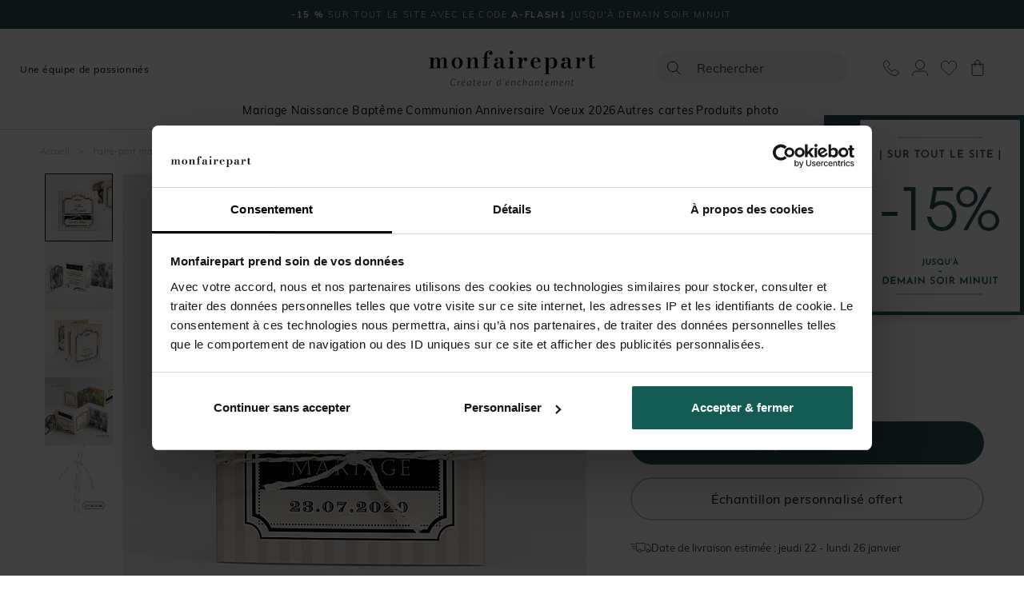

--- FILE ---
content_type: text/html; charset=utf-8
request_url: https://www.monfairepart.com/faire-part-mariage-20586.html
body_size: 151443
content:


<!DOCTYPE html>

<html lang="fr" xml:lang="fr" xmlns:fb="http://www.facebook.com/2008/fbml" xmlns:og="http://opengraphprotocol.org/schema/">

<head prefix="og: http://ogp.me/ns# fb: http://ogp.me/ns/fb# monfairepart: http://ogp.me/ns/fb/monfairepart#"><title>
	Faire-part mariage Ambiance rétro - monFairePart.com
</title>

<meta name="viewport" content="width=device-width,initial-scale=1">
<meta charset="utf-8" />

<meta name="description" lang="fr" content="Si vous aimez les ambiances rétro aux douces couleurs pastel, vous vous laisserez sûrement séduire par ce faire-part de mariage avec sa délicate ficelle de pur " />
<meta name="robots" content="INDEX,FOLLOW,ALL" />

<meta content="https://www.monfairepart.com" name="identifier-url" />
<meta name="author" content="monfairepart.com" />
<meta content="monfairepart.com" name="copyright" />

<meta property="og:site_name" content="Monfairepart" />
<meta property="fb:app_id" content="2674572842771385" />

<link rel="icon" href="https://www.monfairepart.com/favicon.png" type="image/png" />
<link rel="shortcut icon" href="https://www.monfairepart.com/favicon.svg">

<link rel="dns-prefetch" href="//kxmfp.monfairepart.com" crossorigin>
<link rel="preconnect" href="//kxmfp.monfairepart.com" crossorigin>

<link rel="preload" href="/assets/fonts/muli/muli-v13-latin-regular.woff2" as="font" type="font/woff2" crossorigin="">
<link rel="preload" href="/assets/fonts/bodoni-moda/bodoni-moda-v19-latin-regular.woff2" as="font" type="font/woff2" crossorigin="">

<!-- CSS commun (header, footer, reset, fonts) charge une seule fois -->
<link type="text/css" rel="stylesheet" href="https://www.monfairepart.com/assets/css/styles_common.min.css?160101" media="all" />



<!--[if lt IE 9]>
<script src="//html5shiv.googlecode.com/svn/trunk/html5.js"></script>
<![endif]-->
    
    <script>
        var pageoktoviewpromo = true;

        // GTM
        window.clicook = '';

        window.cliprenom = '';
        window.cliprenom_sha256 = '';

        window.clinom = '';
        window.clinom_sha256 = '';

        window.cliemail = '';
        window.cliemail_sha256 = '';
        window.cliemail_md5 = '';

        window.clitel = '';
        window.clitel_sha256 = '';

        window.clicp = '';
        window.clicp_sha256 = '';

        window.cliville = '';
        window.cliville_sha256 = '';

        window.clipays = '';
        window.clipays_sha256 = '';

        window.clitype = '';

        window.panierData = {"FreeEchantillonHistory":[],"PanierItems":[],"Statistics":{"FreeEchantillon":{"NbReallyFree":0,"NbEchantillonsPayants":0,"NbQuantiteClassique":0,"NbTotalItems":0,"TotalRemise":0,"EligibleLivraisonGratuite":false,"HasEchantillonsDemandesNonGratuits":false},"Livraison":{"NbKiloForLivraison":0,"NbNonEchantillonForLivraison":0,"NbEchantillonForLivraison":0,"NbMediaClipProductForLivraison":0,"NbEmailProductForLivraison":0}}};

        window.cart = {"value":0.0,"items":[]};
        window.gtm_page_category = 'Mariage > Faire-part';
        
        var istest = false;
    </script>

    <!-- Google Tag Manager -->
    <script src="/assets/js/dist/mfp_gtm.min.js?160101"></script>
    <script>
        
    // GTM pour le page view
    var gtm_page_type = 'product';
    var gtm_google_category = 'Faire-part mariage Ambiance rétro';
    var gtm_google_product_ids = ['N83105'];


        gtm_pageview();

        (function (w, d, s, l, i) {
            w[l] = w[l] || []; w[l].push({
                'gtm.start':
                    new Date().getTime(), event: 'gtm.js'
            }); var f = d.getElementsByTagName(s)[0],
                j = d.createElement(s), dl = l != 'dataLayer' ? '&l=' + l : ''; j.async = true; j.src =
                    'https://kxmfp.monfairepart.com/smnndqr5ntz55ax.js?aw=' + i + dl; f.parentNode.insertBefore(j, f);
        })(window, document, 'script', 'dataLayer', 'W6G49KQ');
    </script>
    <!-- End Google Tag Manager -->

    <!-- Doofinder (lazy load) -->
    <!-- Ancien chargement direct : <script src="https://eu1-config.doofinder.com/2.x/51822fef-6c0b-4435-b475-b867c0a31418.js" async></script> -->
    <script>
    (function() {
        var doofinderLoaded = false;
        var doofinderLoading = false;

        function loadDoofinder(callback) {
            if (doofinderLoaded) {
                if (callback) callback();
                return;
            }
            if (doofinderLoading) return;
            doofinderLoading = true;

            var script = document.createElement('script');
            script.src = 'https://eu1-config.doofinder.com/2.x/51822fef-6c0b-4435-b475-b867c0a31418.js';
            script.onload = function() {
                doofinderLoaded = true;
                if (callback) callback();
            };
            document.head.appendChild(script);
        }

        // Utiliser mousedown (se declenche AVANT focus et click)
        document.addEventListener('mousedown', function(e) {
            var trigger = e.target.closest('#lidoofinder, #lidoofinder-sticky, .site-nav__search-btn, .site-header__search, #TbSearch, #TbSearchMob');
            if (trigger && !doofinderLoaded) {
                e.preventDefault();
                e.stopPropagation();

                loadDoofinder(function() {
                    // Une fois Doofinder charge, simuler un clic pour ouvrir la popup
                    setTimeout(function() {
                        trigger.click();
                    }, 300);
                });
            }
        }, true);
    })();
    </script>

    <!-- Clarity tracking code for https://www.monfairepart.com/ -->
    <script>
        (function (c, l, a, r, i, t, y) {
            c[a] = c[a] || function () { (c[a].q = c[a].q || []).push(arguments) };
            t = l.createElement(r); t.async = 1; t.src = "https://www.clarity.ms/tag/" + i + "?ref=bwt";
            y = l.getElementsByTagName(r)[0]; y.parentNode.insertBefore(t, y);
        })(window, document, "clarity", "script", "qyeuu7ir0b");
    </script>

    
    
    
    <link type="text/css" rel="stylesheet" href="/TamponCSS.ashx" />
    <link type="text/css" rel="stylesheet" href="https://www.monfairepart.com/assets/css/styles_fiche.min.css?160101" media="all" />
    <link type="text/css" rel="stylesheet" href="https://www.monfairepart.com/assets/css/library/swiper.min.css" />
    
    <link rel="canonical" href="https://www.monfairepart.com/faire-part-mariage-20586.html" />
    
    <meta property="og:image" content="https://www.monfairepart.com/faire-part/produit/normal/faire-part_20586.jpg" />
    <meta property="og:url" content="https://www.monfairepart.com/faire-part-mariage-20586.html" />
    <meta property="og:title" content="Faire-part mariage Ambiance rétro" />
    <meta property="og:type" content="monfairepart:mariage_fp"/>
    <meta property="og:description" content="Si vous aimez les ambiances rétro aux douces couleurs pastel, vous vous laisserez sûrement séduire par ce faire-part de mariage avec sa délicate ficelle de pur coton dorée et blanche ! Son format accordéon recto et verso très original vous permet d'afficher de belle photo dans un encadrement aux airs vintage. La couleur des rayures (le rose) est personnalisable afin de répondre aux mieux a vos besoins d'harmonisation. La tendre magie de cet élégant faire-part charmera votre entourage qui se laissera porter vers une cérémonie des plus inoubliable !
(Montage par vos soins, ficelle Divine Twine fournie)" />
</head>

<body id="BODY">
    <noscript><iframe src="https://kxmfp.monfairepart.com/ns.html?id=W6G49KQ" height="0" width="0" style="display: none; visibility: hidden"></iframe></noscript>

    


    <form method="post" action="/faire-part-mariage-20586.html" id="form1">
<div class="aspNetHidden">
<input type="hidden" name="__EVENTTARGET" id="__EVENTTARGET" value="" />
<input type="hidden" name="__EVENTARGUMENT" id="__EVENTARGUMENT" value="" />
<input type="hidden" name="__VIEWSTATE" id="__VIEWSTATE" value="8W6jtjDUQc3UCBpFAOHL8bt9Wq+bf2qn21TknWJGGXPG5gZkp1+ceFOEwYP272coMIREw/YGSQQZ4UOmtZ99DcPsQP/83VGhyoJ5Lwfrrpy5Qbvur5CspvQl3KSdY9iCa2MfR2vku2sYdSkBpDEJOhk0Slvj5ynV4HzObTZgN3eiDQzaka78NrYHKdT4F318eCqlqQ2MwQ/c5GE/yTP0gdDZpMR4HjQfadtoZFp88oiZ4x3n4lnEe3Qz1USe6/53gImHresoVfFKsOVO6oV1uqOtNpMoN9+oQIj1dH4HNGqVu+9ekLtgsCg5VaaadyKW73jkwtXZgnjeuV+1/IJtHyMG6G+/BPgA1VkDAiipA1hd5w6Wn4yeHfwT4IPY/NdO/GzgMFELMy9Mvu82VmMtpOVTQTvrrCXHLI8691VyVPw21cJ0MiE8DqrM1wqO/[base64]/VQnwizNS4VqHW1RR9TCjA8/+e5JCsacx61NrTqXP5zrSGAuOWdATXaAh5G0Wzc5+2B96yycBa8VmIoNaE3h52sapP9PTkfSQg07N9hdZV3zRMYuS2d49vVmRBIL2zX7XCvXRChjFwYpmXza3HkLIjCaIUxlwuLoUnHrGFLLAuoD/PLZK5MLXjJpkispUwxhKdn1COJdm6WvCK2tRBpeNpBFR2TtgkfCoojJDkgv4swyeU8ZeJATSyBsF2RJog5tZUf5HBfRXE96QcLFaAwW5Gh0BUk5l1Lic03FCxVL2N4N9Hm6XFwT0zeaKSmtzmOjCsxRYva3jl2c2DuZ/XmiEnHdj+pROnZ1vxioAoxWwPjnMAPT2OtSU8b7exfUBm4a5TTGhazHy2mm3kmKAk/C4JwBs2Dxux0RlZU+rRcvEiRxlopS5sLNszgMCCj8vToxCpuD55FyXdvw9/2jESwfGEAwmvdV8VXvvsxRk2gVHV5cKdqI0R0SL8iv61GVF/o4rrJ+2vpjsMXqhv7qWjo108tMkJt/[base64]/45SgqxBVPgPBjjIQqaJjeWtQPDx9oEZUz8PL/pEO7o1IKUnETUdk5kA/5U6h3vZnEXbXkVwdOhkBrZJ3e5hcE9t+HegFykbavs4lgA8no0SnWZ6Ijre+0S3SV1B0++ALpya8HAYFn02RR5IFThsAyNNFh0sFMtNhvz/9wZQ3f0t5Zrw7i9Kw+J3rPNQ7pnwFyeYv0t3wndKfVGujxEv7QO33Ql6hjTByc++CRyfCVuzZFGiFqkcDMs43cIvQSKYzJ+BSGq7nnPIBFzm/055i0eN/0b/[base64]/1xM4aGFhgwaOUaUWTJcIlTE2r7vnEvYjDT1CSErYOsQobxOYzc9k+4Rr3ejq/zGR0EzXJcoWPG7ZO1b+ctQYYius1rvCU4QubEVoIjuvxrJuAy5ZaNX8H0punjakuDMWeYO2uzY8FpPRuG16UBtuNFEWrUvFtMe5gzdto0cpKtWa07QHjL2kzl8yh7avNrcr88+IOZRKh3xdJEAYo7Iw8O6WDlR/cFuuWG0iTlbKQuhzC5MbvFpVP2lU65bm3HoOUIN0GizF2TgZoX6VBPRS7aRmNa5hYGP6DhzXPkSYlyvO+qWILpIzbT4sJZ+/Ll518P5WGFOodEwqV7hdDpCjh/H3Si8t99Cfb1WHleABIAXGTHnB6N8IWz525+CarY1tli5ZZg9Vs4SoDl9MZa4XBdWh710DUG6kbKjf7ORs7AAejgqDsbauE6OfFhgosSB49xH21LxbncN7CQM3Kyr/AL6dvbTSAvMtCDF960E5Gr8PdU1ZHSx8bt/eQQHDIBOKBtW3ZYdE/fErV2ZAofcILG0DzpwL0H5YGvW3CMD/jRBiPCl/aGXE8HWe4xj74iLVvWyghWGfU3+VDAO+Vdxum/[base64]/wCi7oKQ39zpiHunhdigdjJQThoqFtdhPeiRa9GqLzjYrwOjpCs/Jv+z3zPEeO4V4Bw1H72fB7FuoLAhKd6UV8f56imISV5y9yKYBLG3SRnzE599lW/5pbDEKsfI5+L8Ryy9ZCJ1PnK0OaOWmur4B1fqN+agEWD7Zzk+px3hkOUg6m3Pd/bNVArN1xa+aQyJ1DpaD0pJAWGdTaI7oTsUEg9IntU/JwtubVxbz9TTr+AHKk5gFWWZXQq570lqS8MiuSMxlJNurC/xfLvA5WLlb472TvqzW8lX5PErqi/DouTZ8pu6fH6a7LcFzL6miEMnA9In7pwNaW9yJbhTkjnMbVkSAEe6eH0KohjE6wXiXfjaCiGxRkO5I0Uy2gHdK3xmNfguD9WSeKmSP8h+Dk+KtfYZQ5S85maQRbPzYk4L8+IY1L1ELAW14NcPWYlohyE/otH9CqBzaltOkcGpnAcC6MPH42tOBukjqkSFQVfoKcu5IZ9CdlAgvJ8dKupfnYOhjOtB4zKCkrvHn7L8br+GbLlFwfXD/eUHZclQCAmthjNPOrnugrNcLzBLvb5jk6UCJ39m0AmuNE/abextiEwWwQD92aWafC5XwpDwrKY2RbLpY8xvj/Y+XPXbQ991ETR4OxR3ZU+82RuGzou0KDyzWPM/9Kn75p0NMH5yy5xJriaQwEN76S2OAbc1bugcjaq5KRXp5EhbYUJtqJk1JE7pNz9/[base64]/balpblRooaqb1N5Shc7a6xw3kPP+N5AMg2iZdD4ZTlUuwuUMlgWIU5/fRiWjKUXn2+/lOjgtrD/99cEQI6bp9PTkZN5qSLbKCIcoBhoJk6obiPCoNm9R6iFBOv9plkbXDoST+OZA1cL+Qo6SFzHA3x3wK4FmDdU6Tor020Y3WH+Njf0KU88Pw0z3Tq2rJOK7zODdKnJSAqLXZKH7MZ5qUUP857UFS/3xu0lFoCAwozJ9qvvc+9NOqDzC4Qbh96htTMEvpofjspzfA/[base64]/+DQIfY91HscU3Amab+LhmsEjmkuDEW7tM+lz7L30ZrRe9j4hBdLHv69VaYwAYsj0iwTfXDV/NHz5qK+a4yxFrRYBzwWPd9t6FVwal/gAA/[base64]/HB4mMObASpXfCYp2VH2NyDJDmW1qCj1xLmQXiOaKLmVdi8VEpwjtid20ibGFj6+PHR4XfPQmQ8tlBXYgORsD/qX9zn9IK1xO/mnDOMEgLTzMfnZfNReLdl6NscIxqVbZnAAhtdlxzw2RogxBZzj1UInICd9Btbcxo/9njR084vdU2SD+yg3tfX4DQN0itBhvdFTNmlM+u7CeYReaobGAxFBUmtlANk63NnNsJ+CIuur75GONVq2jQgDlnCF3NHgVt6WEfe7KPwgEOq0j5nU8F7traUxkDgSM8bi5sPXar41Sv/B69FFfaYl6WagliAIfZkqAjG58kr1xA8MzKkEuVdB+TnXqBUJj+Wc/VH973g4XahMjRR4TF9smharOIDHnvGUtBXSrqtMN5xl4aRv11dekI+XMFXupulZwrTvbVImtkPQ7eV43V7TqLWPe/[base64]/5W4mlH/XOx9P9k2gP8EqYLccMxlZGj7vLOfNKraXaZ5af8/BeMJ3yigcm9bqHQG9Jj5pOK1U5GJktYTwYUBxuWpHkKe68B6wN3MIwfjaU8S1qQflgYEaLoTiyiyxUWCYede0PjZbPLgw4xz/1GlP/10UusXhiDerGzMSYqy1JxjzE67witHVd8QIwEY0bqqh/UazIDkmb7ILZBbcAQO3SKsUOBi/VVS7c/h+KDxjxtbFu6mS4zsQSqVD08mp4BC1KNAjY5teaRxN8biOWyfq0D0lU9AQGsFUoR+DZmjK/JBUsykHuoDV3p/JNAPyS7X3xZPkzsxglrnZaoauqAiqx1iih9EutQpiV92Ud6eyx3cWMqrD55nnIKvKQF6cjru1P7EZz1fle3+mytksr1geUgrUvN/3VH2FTgoeUIt3/phOsuIHrpNgHT9VZLwSEXS7zQqkKxXTo8Ne5FFii2rk4vtTTd1cw4Ez0/ZXqwpEcovGfg/GYel3kacRT5sXDocEIBEA34U7VUNnmyvWtxU8R1fhDtkaT15obBbCcUlJrvznxWi1JBqCB0AAlYQ+gEo3W8GtGSbN0efUAd9e7lE1qzCmUGaoGZb6/POXaETPkTaU1UkcWpgvrxUGtFDyqgED31dnWn7Mq1Mp/zmGu6vQrCnW3NgjlbwQA+GyvOOAG1moJp7JOfBRfWa40Vzd/ZF2ulMXP7/gkpedrknueMxELjmF2NTz7QMfXI1JG/ehsbW0z0Cp+IXfz3cwvnfEOhWzLtzP4PqyWE3p5eTelN/xDP/OoOTgG02EFBJyecRNb16t+m8t/4sZeKajym8kLUIjkQ1eFCM5lXd770m7csFyQiowcUNAXypnIB4mDVoc/slNXQmvNw4ljR1luMV+LQ2PcrY+mJ5OUIp6TYKTsqY2jhGfEkIzmr1Ji4DKRXgPD0khFJkqZxSW4Vi/1GFyMrW4cVxm6g4UKHRn6FGTdZbgREtXqK5nMrfRNMXZkhH+FMp0XcrpZb9FAU0YngVqZNUUXr0Bwsyc2v9ao3K4nf1GCHgpn7LM8CUWI/q3VgbFFywDZhXqaaAfKjJhS57NcTujU0O+A5+4RrkWh+MNgNzOgI3ZzA88dlf1giyQlyGyNuLM92W5WaqTZP072flU/cmyn+F6qbikQkboO58o6OBrux40P6JNUHva+UVhWrgyoBnIpBLnNw29QsESASaogpDhePIEq3uG4MgNx1w5r8MqVhJWTBru5MJ6iUhNCaRLfNLD+nlxTPogRHjhgRcyM95LDFIyGseRWcCCR/xiDxqY9Zwqsm4SyX+GGwHwc2qRiJyroJECfS7osK6QYWshgxTQlQsLs/UhHiqLoouBGkR0ac0JPHyjSylCn8yHdHMxZ/d8sSr8HHrgMoULPcwgoTEupVX21F8IJ7d7aVIgllQ8tq/[base64]/haHnHm3Ycknim21Njay6BCDyLRnGAFYjxb53HeC2ToyBO2eofuAVS+IxzTIUoI+NieqGCliBPEtNq7TG+k9dxKiqEfeTJPcnmi9ky0U45GvnejSxjwY1mHIz8CwA+gy94GwAHXO7ExU0C06IzS1jqSkFRwe60fQbsEfPQxxDuSWYjXwukIjmtZF//WU2PSbaA3uTIRbdx3APCDmt7BaY12bMaL6O/8bvxBK8ydNx2zxXNSX+a+yo2D+4iAYHZvvQ6RUIHYXFe/u6BVLwf50VbhoFOLhx4PA9ASeWuQjOgQFOoQZUgton7b+PnSXUZhF5yfLOzYrdN1c+1/zaL4tC11shV4pmY+uGGTJ5+cN+IydeePIWE1DbJpDW+/q3Po6k6/+/v6ciVqM/0cCQ4DgDNHBiOS5Y+CKjLJL08vX1G9Ntnaj435mnY5e5VxDlftByj/2gRRkYYPopXcUHDiVLFbJqBKHziiaR+BKjAMFJhsZ9JK3Cav+syQFMFDGe2ID+fMq1AISVOW0xDClrAtGRqhYDhU/QurEtb6Dm6icJONpJj8yixZk/uwjyfkW3teYZCzWXcs31Mfwvi+0xIPXOS3PiuIxCVDvejAlNElcIblnhsSkHMlHMVEEPPfahzytmoPDSqE/ZeiVDL0oFAgL8rAr2iBAVJVcqDzvKcfTf5wUoE1ehDznJdk2Z67NYslDYZo0Wj1o/HRcyscWWdS0ewUFuNpRebeErXW0A5dyaioc54Xh6crfDEJ8eYd40urNSMiXdpIMQzgkoPjbtsvmxlP+ky8Xap3/ZHi4eDWCd5QJxVNdo84T5OHg70ScIYou2xcJ29zNPdGa33ksQdzPAlM+hHKD4MiPY782KukyzULwGCKGoq78y+Yl2vAgcq/NFx1rXdmdC+PkAUDE8NPZW/cSQOwNP/[base64]/7lY/PaXj4uPhtZILQsMSFtV9TrnZuKCaWJWRi2pGhX7RL5O8cowB0LX0jXdISfK+ZrIy6jIKiSQ1mmpKtxJu1NdOXxrQi6RUNX6LgJjplxnSdSuHpYXnzaP5NO5a33cwzs/Ny8DTgknxsRqGrccDr+lvVCjeXjLZxXgpbPYHoZsSUwJtjawlk/lNqMtAnBINktllEE4uffg6BQIuxKycNs45Knvvw4SRZHmWf6Vtvr4sDRNszsG/KWtqNhN/5UG0N+M1NnvCfZGBLBkwGfa45G0vEPBXDknDEBzArG0YBSFJbPEDi4R6e83VY6SemQdQM1H4DJbHiEhdpEJyOvJo9BZPO33HSY7P/FZs+9ZVCet7SBUHeCWPXwstXWw7OY7NeR8Ws+VYuyMzkKhoLX3/CD+pW25dHPfUwqPSYUEDKW8ypSRsWJkByM2gQVEkpvMUJe3xyyifD+XAWgNtxaETD4xs9JJAtiSdileqowj3oxxsQ7zDq8o1AJQMl5TQqJ6Z2nqEJYxFCPJJq0Q4mjj+44O/pC5Zcj5XtmUxFyHl6z8i+PjZOVkU16BwkIc/DBhQfxN2AhJOSSLrC/bqkDFU4gXpLPUZmwdjx9CstvntPugKBFiIa/fFEO6ne2zMcAcuD+L8TtFuKqmM7mgro9wcz9ZkGfzwwiRuubHDnRH/GHTY4XbweKUG3zN8e8w/YRTFXHVlnqNwCCQjFsOdB8gg8OtIY54fryR7UWUI382HxsiBy/1jcvAjZtBaGsEnMBbwuDbaD+HRfXIhGkIsKZpVBhgXGtR0ctLF2B58nG75X21FuJDOhRas/6JPQptxIKeS5p52DMgYOqCdSqFt51nrjfxeEg/mOyhf4kBIJfk7vY/uC1QuLghl5fq5mKLIkQxMdJkZs3SNeY6KQCjfKkIu2VozyHeKIVbjAsHE+dNCvonI724sihHjs4/3gHu+D/R/6Yq7VzidqwZVid2bmJ+QzBOSRCB1tH2XpRoozH/[base64]//xWJrmR49UVd36W2DeIoY4RvsJOXtuLLlahg5mJ+fUfroRy/gqs4dgZMGi595QrFmsVqa9MtPm7WK+9jk8WJNwtiaAn3yWqB22bYhFGgnyLUiDTu/wNl6yALiLqiS3mkP6p5KoUSV7Z3yBwxizCB96zRAmUwkkOTgJsYtnMmi+hS2/VlLFQ6JQ2xllgDtaiSd+YxQJheRDK7Y/Zos8bzZG34VFJipPTpMt05p6hdUjRJ+TfmZyuF4lmTqPhNiEvkTgTmhgg0MO4QIp0Jx8vDee5xHV3YScFAWc21ke3v+m1VChP5zZVapOwQxotLR9wkQwxAei2MlI9jrfu6QOo1Cx/hE3Xi1E9J1zDMmTUc7Jzc3P3XRQCb+oDdFNAG9c2dsgHayjzdZvcS0TN3FMn9btaFXhkCVQZBpIKuyeSdNgjsOecTD/9/y20jBkdcW4iEAA67gMWMfL4mwEa7Im8+Cn5VSaD4brVtBRtFO4nnfYSa7w1YGu9/i2erLINKvJ1GePCgZRNa60Jl7QNIAUsIiEx5DnAT/yYkjKTQcwhW0EEiJD39OJcoy2UhW+PUd9+y4cy/JjxhwW0PivYEu0hssq24mkkXqoiCY4k1sj+5koO6H7zG60JqftQB0EvnJXIsHRp9rru5Wmb6q4695bqjBuZnlv2TGpQ4Tw27SSmvDQFMeY+gv0TO8yvZmuv6NarNcfCwdE1khrRCIMRdUl1es953z3CLj+5ajozxCTOzUHp2V3//MVFtg5sQ3mJBka5W/[base64]/OHbrL+eeYJoDPWgxNntT6Y6GAqd+gGclQdp1AK6YQLYYaIEL9wTFElhuRioj9Sz2khAHX5gAhMhjTpX7gGSZs0VjvtBqPGUS/VRlBzEBhWyxyRc9lQqVhrJxSzSzel0b4EWf/3fNoNHTp6Jcm0QyPDOLs7I85Efuu3YgT6QbDvIbBDtMVFcQ9kBYc/0EZr8aczljq9mEQ1mMU7xKB5D92ML+0UvYZMqJa47CVBuduUzY2tlTEZKaagjtEaIFC2fWjPfJ5P41qBGmztOHYyr4+Wz5i89fkPLTIEarbAzk+uMr4QcEHmeLm26dpESGm97xDXu2om+PPD0FGFiC27PE/IGPZvSYYKz1Rw3MHvQ3cbkKnVrhXtKnI1MNcpGhV38ezp/icgFfaqQYAknRSIf4yb+sB8McgJYlNvu/Q70XIQ7bTmhOoJcffZjrBgFP5mWQfcDF95NnIWdfQSl2KCG84QgZSJaUK/AYcQ1yHQatg4Je+y2Msc1n0tCmrtid9xO0dgk9cpFHRE/apIlbMyIAmB6GH+kj6xZvqkhR1jvSWWVqNqC208NsVZvHDfWwDoNUwm+l8iAAT7oXDgPqDOT4M9m0GsPxZfJyEYrb8h+j8bV2IoVED6bf7/KMnQKfwxPo9qrumZIqGaF0izxbRHlu/QYWszHcMiuggoXLPtreWwpH7z2WVYDqcNEnmxX1m9PshG0gAqlyZNGZaXf+0qvRJNjEZcCwGNZRcj0K2P32OgRYYUZq4SUzooyvAKpdcv4XBk/DWWHBisZqMdMU6D0MDf/mT87ShsI3j4pKXygy7sFVhBmaRDvfG4dZocg4Mpwwp7cuwZAcfKLeqrtOmJ25Tz44+cr9gncp7fPY1lTtaKmgtAuGN/lRIhUQmoVSYO1MfCnauCYqX+9jT1qXIUZgZ8Pq6dbhX//tm9W0wPFgVE/md9ynfBMWhnBDU7UaWPwFDR/[base64]/Cg1qz0u3g1XhUefTsROTFWhEjdcjBt+1vfkJ1H7H+HjM4DJPWn+PW6v67RZRXptygnDMGoUJ5m94gVEUyRBurMPIt4mdpWyeRK6JEPS+6PRpKjP+MDHe1Ttgr84Yhfc+ZMSayyt/1w5O5EhTuvqO+hie3SYo16jrsQBPwLfNO3F0OPHjaJr8QdNxHwyo1MeGMZCJ9G/tJ+NoGVGs8VEdwU5xXdY4dMeiTEqJA3Vnac9hyNtvBE3s0D/9/3OxlbW611VwKWBpBWtlVdAR1zx7BK2lU8b5daMRyO7U/1vJPCInvBoWyZe4KDYZeOqoJTxjh03i/09mEI6aqlisA92CKCvBOkkPm9I92pWPhncisdJiBu5fqCzjwwMf9KpxRW4xNJ9ufBud60TJUgW1M0+oMgXLItY3tXyquCmUjGRPcOOu9eJD39f0v++MhZTY6N8kHkLIOTx/xiLIAnyl8kpLbcv5qTY3tbcTyRhXmGQTQEGxfelutmUvygxe4HLKrOWgDnmzFwzueNSwNpzI5xnB6eGF2ZlI2CaWmni9/BSsOluiCUlTRxLwKVu8+L4pR6D/4FQooOXgyhrf4RO3W8+2Z7hDb300VWcWueaNgq/d9NoIW4be5YmLNnI8xR8UIaA262Q29IAWHJqG2iNyrs+McNRS8EcF7q/LbrmOpGbqobpZAvxsCJzs2lWIKJOiUckKfN3vSs//DZ0nGB3KMZSSQyxj7CURmtHLjOgrs+amwycKVeeZ7gX2v+p8dCfHvvyJ5lo4HgsWPEILNm1DW3k6LG54+IP9aCdXO25GRtWd1bIQw89Pl7ewaWTWXijevAhzSMgHgu4hhIAiLs4mlFnq96OLbCvovvBTiWYUMV2ls8ENDS8TGjYtNxVknFs+lkyP8GlKVXB/RkGDzamEcl6+mtQ05wRTloSuOpgN8mn6V2lgAAn3rfaefyUsYHtT0lhbXeG5CU+NyiRB9Fo1cOr8WkfYsRzLkQGAkHhRTvn+mKj/KflMmWK+ZbVwR8Wa+pWBihfE7b6VpBz/Vi1lgCOc19vL9aiuNOYxO6U57II+LIsXpZh50h+sFsqYjMyTI/Lp6pB9TrB0qU99K94MKB9KUAEKV4aU/fV66hf9b0ESvDuTeKu9DuIisg8PSMH+VFw+OS4VTpQY5p/AxFAjd2NEAaZ2B+oBzLsUvtZeHrdVdmEc/t+kAHRuGC4XVZ/l6LQpebgDvkvHK9ynjbNKxjR2KrOYCnVyeRFwXsvuIHrmuA0RLSFIOWFBmOZUy9t3HNoAm3G4LX8ZE04APLGo6xyKR3lwlF4weFVTqbHsiUl2AJVg/agS6cgmIoownid2BaY5MCDu8E8Rxkyff6YwSJastgKjRag7gLp/LUMDBQufVP1f6dXWqY54b1z00ZJ5qwkZUCGQVuckKZh9Hr4XMtTAR0CSe8/gd6SrunBJGfpCXn2V/QB5bPrVaQ62vPemTXGWBtyJE/4vZuonHgFCoN2mDCl3UUZJ+xl1emFlBJISkkqX23ycQF7D94g1OnS4yMTT9bDzmzWIRPhuL3SAJIAX9ulpY/WbiyXQhomKzHryhUU42L/HE87SF9V/C+IlBu1OFRAi4nbrUyKN+w1GWM1285rb2nZlWMAYFjDEk/TEAmFWG0rpy4acnyzMyMr6eJKJKK97ov0QOaMllWQCt4CtjS38zJoHaaWP6HtajU7iELi4S0D88KhiKR70DD1fd33fKlM+9Oqqley6byNB5PXVt4PPdhD/vUWrOTAc9AsJMbOCRLpdxyCIbdyKOyeq5/bkeHcax9GJwCza7y3HwjpD96akw8sgTdgkJ2XXEQli6Xfv2ribfm2aCt8qvt0vcUeS1W/XhvMDYSwyfjyGOw3lYCCfL0aPLuVbcrBHpxh45eWnyT4iiuOVLQvK7jwNxPXa4WeXTp3ZtBO8uvySjQKXyV5d6b2HNNTrEF3wGueDWhMrplYFLz4Phy9+6MVQh70C7qbWRxKs4/9/UBdQd/kWftjbudOVkhbd9y70GQvAD8wwQy7ZA4iQh38c+YOx3nlxUQ2SEjmDY177rQt+hteNqhzTtj/ynyUKGtZDZspBviR4shSDBD6Wn6EJbwbtzuaOkrjo+gA3BaNGuExxCa48LHiMa/[base64]/5PTytWExENDVrEEtTpDsrkOXzIFx1m5CClDVJJN1sNFXSktWD3aAR/bSqSFZa48XbWbgALiqWGdiupTDsXKVfrmgNTUGO91xmlkWdqEPxWg83HerSP5wXd3M4NOpSK0l/OEQqi9B9Uj9znzK6rUnmXcUH+6xa0E6lNnaaUY1l+nouKHKC89QTyzbdbHAjaxhXyAAzueMatq7dEncVxqLC2ej2wfCDlhjPcAJn8r5vxf47/yh+9o7KAQTMnbgbki1KYSbFT4XkrSboBzBSrfZt1on6IM8UGCAyuM8oq01OPxLHbjT/ELIKS1ztq+JvdegBNqHQ+YMajfP8kyIcvG/1GyhYuiLY/byjcD+1pFtxnAW1BzLnlKPHLl0QM+YKM7N5rWJK9dNpQHuTSrp6Gg3uzF6itbyI7lLXKHV8zGZ21qqDZNIEKD05SMPZHcvCKkjAQgczuhwik+/ZuE9LXmAXEa1qcaYIGZ4KzFqztFtrA8bpI4LTlL4/3ddDKOY65FwVrNnLdoKhmAy02XvDaVEG/Dox95W+WM+WBxX4ameTBn6i0+2PW0Cr+NGyIS30xckLzMyUqodme0AIqC95RBS55Z2ORvF+goiVVKXMGbwk7HBwDBphujl+/t6XVKUlnSvAFAtOUl/Mr4Ma3XMZ5Pq3P0OGe0sDKGelnKHTVe9CHG/ZTstPupelySfpeF5Hn4oz1us6rRwIuTYJvB3F3es/El9ACgi51+H5jgFpWxSk+FQZMaQt1dbqLdHQlgAuiNj5RuvUSW8dLk2KyxH594OoDVr64AOMEb18Ppx3oB3djv2zV3INccNuD5lpmlDrZYY7tiOygCM3vnVXI3muxP26RJXAIZAXrqDUg0uNV8wAyLrKZ4+JPfwV49zJTb3JixIDAxI0veP3QtURS9MJc/[base64]/Abv5gLVBPJ3qiGDb4b9VHcbcCG71CVn/UuR9CiVzES9gHUFSyOjSBdZtVZP+h7X3tvbC1mNNl9mZeCSVSGlAiU5BFsoQ07Oz2f0+gxf3KJqR0hyK8Ci9Ffte/FaHcpQcnSAfR6473pveHUWMelf89Fd0jYx0rV9ErlEJyV2dCqIZ7aHUr4ghp5FD4TCCuSzMsZZuD+kRKOFyxkJ5EvktU2lC8hsQHSr2uEXeYDYjBs91scV2UxV4a1LnoYbUTXIU6BTAP/Sre5oEUe4yrG4vAV8Gpwj+aI01uzxs5TKwFOq/SCa017MVLzr2YAgTZcCX9lHhPXok1n8M4eY+Vgxw9LaJkrvo7LJXg8mfV+i8/vqvDoFx6e7bdCkGzcCYPgSaSey196UUomUgRzKZfOxsY+qo+6ReTsJHgFRk3PBCgpXGzDd5tKbG2TDb5qihpQ1ZFmNazaqeyuP5QMAI7yqY+kZgBl+fp4Cf/y2/L3HVOsmngsVRolbjbzDugiAS7NlCh0YTek+yQFwBlBrjRLsnO87bEubWtCvuMrx9DfzDzYr4oBy7eTnHxkQB4ARvOLZ76bhw57Zr2F/q6dhNNEUl6KPcPfQZOFYK/1JSon1k9ep09Sne329iTxjb8Kkyi9RElkq9+Pzv1PWNK1HEexqAL3hED8r1mn6/frSbzUVrOzoxy3vPpQrR/I1zqJle2u1864IdOzJ/bcteLFySlgR6HLx35WaLAZPydzUzilDJ6Omv8+cS2isMNnf+Ln+ll/tPSm9LfHgXnkiab7X0bgcw+cCURYHZ1MD6SvZoM4Hh+5x3FT+40ij2ZXSktJ/JJXn8JTWlADylaCUgyRrnBqww9gW8tPPLPGjhGC119L/SBeNi6uEG7k5UYka7697vsfLW5Kj0NH3RifRWE1GK811TswKTYEOXcAUz8FyEHZ23E9BU72f34u+sD+Rw/KFIxpa6blPPfdbQI8grl4SqlRsXmZ5Ltlu1KO77uL5E4hdoJWhavI5RPHbpzoch19ApWS37DTEJOiiBoKaW27t/[base64]/oQFgewx8jW6s/wJREU+v0oSdLjNl+Z7v3StJ96UB/mlgiBL+ccWlPNTaGQYqazS9N19w4EEjnHwAghi/A1kTcs1LqbsoawP4JhTitKdEOSTr9hPQJXu0OtV/DAEv3Zquj62m6BEYKzbzBYITQ1UbvmWWgx8BOlVWYzDuMKvFDwoKah8slJtEwuT8Nzdp5r46udZmBdmt74NBaIq1y3jBqT4PxKd8ingZcl1lkVFJ75bHBFyckSwm1oQp8T0ji6Ag6iAEa5TF09kTWH33xNf/AU7K7YXMoEZ9QWu1R0HreDtNl1eO9LD9ZTHdaIfxFeuZMN2ppMMoKilFAp0GY1ALMzC6rgbeOdwC2PHGHj0nLEp2G5yllAsMkIcpQ+DYAR0NYzDbb5v/AsETCTUfUNSGauIAgp4jxNquvvw+Y6FIgMG3Lg40pJRnnX5FHgrK9gjyCuABGeVS/JdclMTF9vBZfeeNo6t6Cg2x5ZzPYgsMGzcxnFBtwpbafdWIDcm/cO1CsSYAcqOHXnSJHLplEO2eD1fDGf3J7Q492RJp3vSqGSsVYs1YYV2X6rQi7DJ7I8K00XTBZexVlinlyikxyFwyzwT0YX/97Rv9MbIJjIUsi8HxoVEPSqtggLhxwkdcLqO+W5Efwx8h/K4XhlXZH/WXDACimRwDeayUcEuXQt+a261uz3mjueafvC7JspxfmULuZ2mQxsfmPKhpKwSV1fMYaKD8WHobLzl67IeiHgDsrcY1VrXJZ/+35lmbHOxTibwKCOFCfgaETHxvKp5ugkJRVRaHFXx0z9DKS0CVniEq5qt15pcfyfcGGLJzqbx28fm6bWo53XnN18WHOt2GWSI1x6VnY1ZfFVsp9FnA1+MZQw8Z72Je59sQzBk4PsHlj3icipLavZSraKHIc/m+pEwxelFyOwzYCP/LaG1HiKVNUu3K/1CxzoUAWseG5lvEKK0tH6EJgvtst4NN6vzw3o3UJcrzXRJWnkDW1AUjt8ofm+F9xhAiHa2tP0PgtllF+E4DOu5YsdJdFQAW+wRUxaD9GXCFN5RZAc8UXnLdLlqTrGkCAOG5ARMimUyYil2dn3Jl8S2FSDhJHjxK4XrOtq7ui2TjKUTXeG8IhUGwDh0/9e12nxsWAMGMfcv2JGeOhKr+CA3TySnQOSgVDykupYEebliLiW7Nzj/qmI4TdH+r0JMFVxQZ0YtV63UVEj2/O6tLc2WR+zMbQpq5QsNZp59tZdiFOD3fcIdpAOZvnQmTrQNanOlfgZQmPtrhF0phPkjAX81banCb6fxWidKqWrlENlo2hOtYji31paAm6qZK7fT2+5iVtcYqA/SevQfkGrK6ak7LLlc+6uUH9AS5drS+0Mis1rqHs2F1+z/nHNUyB8Pnu+9JrL1VcMcAVXqVSCejlmi08Bz/W/3PH+NCYGViGXy4MBqkbX+d7upuiuNVHdHw10EER3GsSCguMnigPHpOddRj/mwV0YDRFXoeW43zTLnufd9HfGZ2nkBbGNn7WCmmIR+7uC0nLqw4/79Ia4fpxrGzOfJTV/65M3F+Z24tppn52IIObaMawC6GrKa7fo1DkK+qAdqNIGeQfIhPO9IySI+iM3mlGcdl7TDv6sA+GPMBdtTlRZHMKiA8WPLZ1Vva63TWL7+sPf9ibEl6V/iaP/eYWXz2f65LRoNPv3IdhE15KwljDei5GT8usSng4ZKQ1F9hjeD1fhUOKIS896fDn2KV4Iavqmj4woC8T3ji8cPR2BzMWSTyOuU2epF1Vz+wUqcNusmOSVYV+b3kUm6kqPD7epWY0BtcsoPoLn7FMs+uixNzRmnJoAocQOM8NP79pSBVntINrMNBQfa3dgoy/G4B/hIm2WcqtmHVT+VnB7uwByP8k3UCfR99yJLvtdOpMGdd16MduBheIcE77MeqjzCYckPwKoURM1NNx2GwFYFlZO5aPjcq55hi3zD9ifWq+5Me5CxwwKRtxx5d+9Y1DCo9L1xT1pauVXXvQ0O7Z6okiEno/Ou8eiDipLZnbUvdQCSfBtdwD2JcLIupimfCAoGq78UA1IE2k1nH43xUUshOMMBesTlPCOhwq951c/HH8RdHczd/kgsZ9T2y4WcqjPfEdfnWdjpQbklEvO+lcsHBhA80igegPcs0UFHTtBbRgkwWXiK26r5q9FMElmQn1jeRwMNPQcIW9UZwtB/DxJ1y6IfpGEAjD43kwrfykBEkJw8Jhc+Tn0LbqPVqQGSu477nBt0Qj2aawGmL8i+VUtzFMpVSsfotiDL25RaLVb3YnjfASNqqiu3zmbQfl0GPsqvgCEwJsrMjaVSCtIty/D+DjwOl0V+1++DCUYi45c3aKLmdTFBEvI8F5gUd+WnXSMfEBPs3SQyAm/QaswGgABIZfzCRrCNhnalSsm6NNMFi1RyvgbJBtKh5oer7LuJUtLTJCoaZu/2ZPrFPI+q807BHOi9aYhZ/2PouhiNsaBNPPKOx/6LdCyiGdB5m3lGP1wDUzrJRQJwUAGPjI2lBV1zZ8hu+vNiJm/nvY3eFgOoK4iwjC1PUKI4rzlajPYHr0o925tnXJwqE9wOh7POxo31OGm7kxw36WbMI4p4OEVxFqag9O+ZMRlXIU5hnp1J/tBns+59sWqfJNaoutFQXxjiToaXKuVfBX9FELbNM4eQMDwtG6lxtu/UVF4AYa3sNZtkJGyozdRAjFZzO38IxlebmAhkW7Q3rIf4Bk/oBY/g5d9Vny+qsNpUgW3TGldLWC2AcUsN80Tsf+pF+/r65WHyJVzmdSoa9JNWC/01Aw4msycuS+e+MekuMJ8Iq6qgGTCOT89Dlhnr0LQMNiqJGQIfdkCciWblSDaMtaPgqnURo28QDszYlTrHg4hQLmfuQ/mO5GIxcLUF4aIvtQQR2kdO4hFiRfaoagr2ALjOcINQV69q05zPjbqBVlYRQgNwghOC81bQ/[base64]/rq1No3Sr1hX1AjVVpZhjctN85WKpzkJy+tAJk1gOOT74VCBxuDLx4UgiOXAz4z8i7HS93m8atxorGxvt3csCjHuWV0Mywk38FPu/vCjX25rKeF2wxf57zQh7MxdHWfrXiR4N2WHiS2FoqvS2/An6+1clicvFbdHbzb5EbYkmsyCNe/qyvTXideoCURApb++s+hWIEWzzbIsaH1YzP9EJj9biU1VH25NZ0QVmqeEVmgZt4XrGdpGt8ATbFbVB0YSBsND/Jmnr830pWfgTEUyays4cOD3KNqZ6b2IAmnwKDRHeGVW6op63JKp14E9r8WlHj0CVLQ5/OiqHhMkQWzfXNMnKnZG21S91K6vE3+YRbDXmH/Zn6L6869XOJ7HZdwfzWGBr+VAvYSJ2w2r16drcy/Svm0JFBfveQfFwubx4Qamy9E5dg0K1bsPpH0FDxuMK4MNhwaRpZ8+GSXPm9I3wEtda9/irJm3N2fMWCubRDCQH0Su7yHp8mUCfRDC0xwYFNKqaNdpkX6wYkG8gXKnB/[base64]/[base64]/Aby230RmI4DBgkF6xxch0NgthU3LFghEMralktcFh+kjbpJbB6uw3P1oKYixQtpMRYhO3lbkbkOxMwWrpY8dxVAkCFgIHlmshkylaF3KqqpX5JhpdDj5PRrSUmt/PkxdZMyiW9M/AoTj1GHBW81LoBzcz1zS0t3z1/1y78pj9oPAtSMTCraAI6Oa0Iy2O6lm75cZdKIALkcWR5w4c4YOSQSu/mOIqafVDnqj5/nvnvoLVTfvmepbqdaWtxYkhBLVPtJG3HNScMWDGxcr5HRdE0UJY7/KHYzi7dhnPq3BVXAWaXPK6Q9xXifLPk/SaUnw/jwev7ddWyZ6lMlSCfmDvF4m2VL59R6hhxE6/7jpYfHI5iXgNFFJlkZMXalVC8B/6TjI146YfkJxuqfQUYQBz0j+POTqNm45rNZs/Jvnz8cCXOwe+B6WRDMB9wxtNzxihnbHC5WpmvNmbKwheaoJSWpauqLUFxjUveE98/xiBAhnmr7JWnH0RZ35VEBr7cWDaCZ13k9FLjwH4tEt/[base64]/HUBCkkaM/42mL8R8X6kCD479FKTAflYiEITuP7QT9y3XeOtCwBvSRxYGNLaWPb2yG7P8O/JT7KCEpHGceN75Wp35gFINmnRrFoJdZPSMHm+OHXSj1XFf0Pqs1NCmybaJohFE7DK8bUelgCoPkI8JuxhKvLvBBBMORVzZ9mgRuEQWx2x4wmt9iLsd/8BFgkLhCgc9YJJD83BkQd0EfNzddQ996fKmgw6S8Q8DO3hSezk5gObhhcummkhao0UPW46+SRekuuNWUhLJ8uvMwJqrqa5mVP6pkEoCBpP3LJq6o0oYV1gxE6zp/Lf6oyeywQrPEVX7AvSPRg/[base64]/rJS/CTjiEl6RTvyuFo4tRSByc1K7jhyH6Oz72ssfyuvcjGg00yVehNC7ut0NG3EM20e+LpvuFBNaO106ugprWlFLotSvFLAmjCGs+cG2Q5gZq4VpyyIuTdsjh3Fmg8C62LXk6YQAvbRhcuLg91KFWP3m/HcQhoc8m7humhIT8NZRyubR3GXhBvPiaJ/RogdKbB8plWwM18DvVemYnryQyjGk0rjRMBtWdbKhidZTTx4otqF61TKVC4VC7LzSwjKocn/iKTCyatK7ICe+jjBJztdrHOyAOkwYgH4nKCbNP7DS4JomLLpGT4Bsg4Zn56lBC3/[base64]/fgLIky534sYFvjXhGpxRL7kpsQ4ZxoJ2fG/3FLJaPEYQjvhqEnzIYb1vWOKwgbaufWhARXCglPIiePtIrpOYadvk9/vd/3BAPqbtKewqoQtlp4XWgP+JLBT/kTwAX3niq8SC0Wedty+tTFKwIZzbqmU0BOjmngKo1y5ZX7QKdQE5X+Q2FuucPREBsp2ggVcUC1Yhm5s/cTSQrXTKKogZFXo+zEiz4WhVRgz/59wcOlsm6G2w/[base64]/sIHX4B356pvfEOJSIKw1zwKD3eAbG6z+r45yN3yrXVZJ2ZZqzHhVTxnhWrWOEnNKaEH/5i44noyxprlz5hVf7U9Em89/7+FivlYrJzJRwTroE2GcEA/Cm2rQh2uwyS5E2qz6jdqTpSrOI94EW6VTbanJj5vXHrDWhxi5R1m8H6GWkwn9+CicN1jJ2+R/WthAu1J/E0Ju8rdlO9zNEHlCeyNhYPMDbTm+6bZXuRarCetR04LaT7eqlZVIQO/h3WiBABXyBWulRCatV1MjJfezAqCszBXoh7CEPTzaWzv6vkL5+x0pT7DhMD3+RC5X2g4jsHPlkL689YVo+JKCrQJxv5wSP21Robm5gDzx7J2hqwoTbxf6mPhzDNaBzeokZbVbGmWK2pFGjXu94u3DPJYLcEARPZoHP/W2myJp7UUmzwCmE0wWpz3uftPK5z3kl2RrFVJfsMo0vVzulUGowQzoMt89t9VJiwRYkOgjwt9i3STeU9h8PflpAR4Rhb43ngHbqRBq/5/PYy52mCR0r58ExyYMOrLizw/Qiq1UZwMH7BdIycUR52aFZhpjoa4Rzf2eb38EzGFoLf/0H+aQ/0CDmJCyRiIMrYlOG201LC3VjhBuWOaEz6FzzwznBx8OvBOG0h35I2yYb8djLtDR79O8GsdkJs2D/p1yvfTr7VHpxKuMuFhg+NN86e8iF2sQHP1/lbcKsfrIxOyh2zk7oKS5RG7WCuGWqteeIKByROQx5v6/6xmhIi/o0GxaUXbta6jYzePdQbO3Smq7oYg48mLxGeXONSmoV4gvdsD93g+57ht4n+Vvg45xqzpB34g+Qs43OOYw68TflStGfvOfwg4Y7NI8rNMD3dCIpVmMrgT/48yZDqBMsQefqcl2gkJBHf721ADaxWC1jXaMVmbaxBu4CV/HrptNZpv+xjKJrkzhjb2idWnxIes+Eq9eTt9hUQFmUBMKLhjtfvRif5uWi40UMwsWjdm71g/bYj7cEao6DYl4imbZ7iT+zO/+E/BXoed1Ha1KVx0ym+TSmS7RrbZGbvbp44kOh7Q6MjW1BNvt3/tc/Mnti3tErG2S9otKlOT5ClscxinOUzFCwmZYaMIHLns2J40Cr6r7twDT9xby90JsLlHZROLxoJkaFz2CUgs+knX0y6kd0aEJse/rWQOMkSc+gdYeUcNCePkjFVI11TDdj6zI7ZailCQDE4eiv8uZbI1p8pnDM72WS9YpzVcda/tkvpqSyUX+BYSUowW0N6Bx6alFg+3fanlrPA+867YKb7+SCbG+/zHbn/H/nmh3yaTJe97k0YFAUHwOx/vABo+P6qPSbwNjXdeWxZp+cB+wt2M7L25ZEN7Y9IADYKpt+W9vEUW21APO9fXtW2bKruM7z/nKX+VSBAmGrfYHfyWYtIPvVvxG2hnZwE8OiJ1/HzeagohxizEYvErhgAOJjEQ0uTy0Cva1YKKeKAx0YMnxREPLcKwwtYq4l4MsLdfHyiaFrGE9TCdMNN6m0X418BW1qIsmm9TVKVcE3xWQP7BjqmMVe+nFXHCTJwRYTo+VBB0fvEaWS4BZslX/OFVBX/773cVPDhSWY6HiScj+n5dmPTMSiry5lnX+c10v+6HYHsvUJmRbQoZ3VPOptnWOcljVhzLVranVnsZNODd8RIDyz0mSaNKH2cIbFdA41UEBFsQ0Wvnrq2tVkR//2ytpToFJrygTDJ1vkVlL4X3vIawVLp5Ke1pzUbpDxNlUFo+WzAi2h5HTXlqQWHjb87uxvj4p5ZymXd2h1hB0eo7/dOwK5trALwnYZvInxWDcCHwuRl5fMHSvH0fUP5OosOCNuRTT7EbXFrVc2U7SwvsHRXONF6bc7IQXSdFB22f98VQvKXhMaiykcMxUK0WeN44XwxQUkn1Fo6IamIJXiQq1siJZS3WrjJTp+KduFCUPU4iZq6BlW0ithDFeu46Zx5y2dZVywrr/NI/Lrgpcu7cWTh4YhK1T+Hu0TlkLT38JfswZ/A2yHOVV2Kwt3IlvJdwDlsvek/W6gucc+ycEJMw7uKf9kN0sOzNeADtcom6gxKNMFCbUL4jUmQB6Hz+2qKZC/jLngR7pKtWr+AQhHRWF8tiCBm9BdcMRtV9xwkqwH8upGjnkw3xQI3LtWrWkhkTHeVSBLkoaWvYY49dIdmfDq+oXhZquGr5NZLpLlI8jteD/d6t/D3Ncwv+6l3JelJUgS9D7hhW7HNcTq6Ea3K7FGiU1NIwb4+4xZg5iiuVNeWNgdZ6laCOUz12yWh5LQ7RGCKTIpOpvQc16GD/54BRRxqqTIXvlhTGIHZTWYMLKB5OkkBNR8bIr4KjJKi9mj1FNx/WMhtjxUDgYauFVbFcI68PeAAiswuU8Mzy//[base64]/wneQmKuuItJ6Zh+9MUga5cTPx6Z87MiKvbcmAnJTpd6YWGbKq+iPqLnTWsPg3Bj/wDFgS0wpDzt/+VbJNRvYPwh6mc1cJdLAgCbmlkV1BEw1wTHUmwwpSDT/[base64]/GrPKNd9GPVcFR5DsBmOzDidjpWUKugfnTKKPikxHewqm60zLg+ge+vehnXzMPyVfYLSDENdVuymBPEw2HC74VCbTq1Kb7d+GaklU/6th+JQdIIQUjkF74gpuGIwACHW8u291tTUQap8wUooy09ikKh3KtLyIKiazzhaoNbxvHJsiypdwM7GblZ+wKqPkdh0+yEZr2bOyuyPIdF1uNaUn+xobzOIJnFj99SqP3BAXvx6hKFLIe4RhgozpFjtzjMri/4Otwm6QTZ+anfWbbcuB8ye/yoXK2Vt1WjeQUwM7haL7inIHFbur9/DIhtyng8Co8cBd68l8rCTegf+sZQISK4NmlWsWl7gAYhAsTdrWWDUl9wJBKiG/frkzStyH156Py83SmIisWySbkgGWTw/7TADnpEXxznreAPmQPyC2n/TYuCZeUzItPgWtseGMiF0IZ7LpvIWq/f51amHVQ9+ql+ZcYn1Eits6bRB8p9Vjzo+dod/C/Mo4a7jDzOocn5R6JYeSSrFRFM/NbqPrxTAvB6zHewjZLAz1TqXkr4ELAmT1iE/D99SUGP3NYVM0lvsAcbQrKIbw95/5UdUlfeasV8BT3jBsFIKxpyLuObGahivJaJphCm6ZGakXiV0WN0ETKuumKwV9bIx+n2FYfqrEdLp6XXUSyB1ljVyHQiOhkr1YMwwcZU1tF1oXLMDyMzt2004Pdqy+Q+aJK+dsgYH+FJWBQowuFyRqYl15mB532nQBmKzq8Ifxd/Z7ThsZJgAGH0hfE0i43p3dsHnCEgltpMh08cQrKpbmLboXCNGehLG3Y45wsdkjNt2W+xkKOa+8Xu88E2ZiZ22zpCHDws0KjhS/BqKyPE6mO5eQ64438nn4+9V+gUG5dUQw9uNU4XpH0yD4LKKZNCsh0a92wYwwoBKxIOlzPb2tNembYJPTe0TWqFQQIx7rDppxU2XX8EJemfwE26YWWOhxl3bJVxk8GYk8FhAKgItN3E/[base64]/LLBcbWCuMHZA8i3jFga9yajBGFgo0i+DzqbZR9SN/mNhKZDey3/YR+RgIyzWt3/dI9jh/IcNdRsulRV8xvlXqDcsbrQhgBoz1ps3LjIzO0HEanrLXp2jv95PiE9UVj/oi74Orjdx2rYGbRRfYJNEZ9B/ltZbcCqfHCn6FtprPVXamolEKvpdqPppnPD3FK1xn6wGFn9/mYigpvHZitQgMZ0iPqBueyoNkKYgsbdZIAXu3TlJcy/zLsFOvd0AzxsBXn9YVZrrFNwIRFg9njToWFAWjNEDi9QJ55L011g0Dz26VUVLjqtHaLd4MyR9cylzaM4DglQOlr+ihZxs48AsV9Cv5L73BilkkGaj/VYM1gVK7ON981uZnfRoNdFxlXeOLqVXjqnhn9ra4xjCxKeiHO949ZMNbMnJ05EniGZ8snlFaxOKXgcN6dZZsXb4VptP6LRZtXOn+5yez/mgv2+MMEwbXqLEGhBph5ZKrzoxI5XwbWQgSToMRLvG4xdCrBm6pDN4NUhykPwrmO1N/ugFJq64m/7eEgiOmpuiuJ9XEMVI1RfupH+y4/uWVa5eocqd87ysykJHFoN9pC+Bq+Y6XoXFq1tQp03fCKNIjxlPOfSQOSJq7RFMGAXz65QXMampxVwTjGk7GDfrzcLOFbkSj5uPTknRGgZCy7A7FJ6Okq4tW7ih8ld1OLZlQUq76KqmLYoPyl7pDu0fnWguGD1qjzJL1JxXOJj3RGdrqDbM7SMZ7LD8xHGo0zu5Xs/SWPXmle++G+EGvDV388GZhxGMAJu8L0HQnBIpxY+AsNs2Fmwck/ZH8mt3ch5DFjVBbmD2ML2HA0d+ZTDzVKYR1yu1IKvanoUlyjpqp+vlaEmKeLY097moFZub3oFuJc4dWRgFduBJY3NmP4B1ozZa3FQ8KlbrUDa/K6ET71YqOPOxmiJE0gGtN11nY12TLZasgnXq3ej9/BKw5tYBrCcGaPO5jSsjzjr3CKZtJF3Gu52BpZoaNjcsIlxnj+7apa3pVFqgd+FTYkRqrwlsCVqpNYAy75oTihZB8PT7OMUdRmsfR3QV8DMgURafIHXXkcsvTtbybw0I/JXBj3or2SLqTC24uAqifmr0xpJt1xUhLmkHvfyQa+e5Zdqrk+1RqcdlPJD7yJ3MjK5NyUpQ8KSN3rnVn4JmQAyI9Oo1fPkLQVcLR8/MHswTUTt7XHScRqhfxfIQZfx/HxYPQh2AO5NWiESIakVSH2qnt/U/FDOgjZJVo4Ci1HlXkDs/I+qd0PgnDIYDs8WIjN1w+p+73RuUXrVpFRSFrjufVek9lJYS0DHSGgk2Ou0NIseGhWF26rBkGr13P4HLYeBiuzn4oW6H+gPriG6xXawm0WxF9i4fj1iVXgbDs0AV2uebpl1ty1F957oMzhxBJRPY/15V20Fph/QMuJi14xau/S4h8O+Rzd+ceJQSq2KI9u23uvNlhvrqWsKJIa1ZQWrYJIjX4L7oLwq4xOFxqFsBI83sapUe7VwGYymrCc8vW/HJOexX1yw6vHnnBIYHAG3OiKKrIFWiaGwKyk6BD6eDpKiYKTFsOu8qiRG2wBd3PvU1G3Y9h6QRUElS1ZeOlwm/y6/dSHW9ZEEi0gVraylM2C1rCCeCjOLzJMYpegbBikhM5pddivGti80+VE3RHE3q9mEpiPCEMK7Y5HWjKK52BPqpfa9dDAlGoqj6DCn6O9pxeNM9VyElK9y7PFEmaI5GjoBuGHGRkCRwWfhFbN9oOCsvxBP7LzPCwDqkU2D/k8bGYQv70dOKHXqGR+hFJ27tLF836iiBFL6gy1LN9Jy9A0VBWePLc+LhxHgC1+Cq/bv4+t86okhfd5twRR5ccR3+5siJb7PGuiqHuZuqY7Cf7K9RKEshXn1IfK54emoEUxjnd9+qtvJyhWGjM01Y00t2k12/xV1j6shcmikE4Seu3z0UBTmsf0tlJspDT0QOK9NN8aXpLwy9IGNN5UBGik9XU8uMl7UngAjkYNEPFg1++qx7aFH3oiM6dSaIVJ7Hitl+Skxv4I7vkKvBzZy7cd2WlxQJt/68EKZhJZoR2rUV07+l5zhi+yks625sGxCK+oOJNkgqPvCMNg0EDGrYl6b//zUfz33U9Z/LTzrkSx1FTGSQKqgcmcgiXi/HIvmnQaD/[base64]/lCcCHRcckoo8RP2i6PrPmiq+rIN37cw5Km6D1IYcCHsqe5sfsLFI23kGutR5dFX4s9OROE9vJfOleeM8Cscdd6ft9Ad2/Q+ZMz7s8o5t2lXvsZHF49jdxlwjM3tc6PhBhw8J8KPjJvB4/fd2H3kn/0YX9vGXytNqiGmmzITr+g5PANAWbq1E0VCzhmT1IQa0EDBnoBbhyw6EpD+nH0mLpvRyRfPqMssCmYoy8a2TZ91hYI0GGoyHNUNYOsrcYBGZdeSNO/XwsJivPzXDM+NcpFTl3njOjrLuLryg2/z6L/oiNuu4pL4YukzRCHbOrorrLt1V4+BZOTZuf28CUiE0HwAYB0Qwb+uSKjkgKUWWYz4aJCPWF2SkxIq/FZuYQ1QfUDxpMTS+/JieCINCsB7lO5QrmbkSk435cLz2AC8373hR/r+e3GCCNXD43v9fzWxooQbKjkaUfun+PC4IEIQqYI4fj5S4IZZyaLgvSZK9c9P5/vHLFzEC1C96LjEjjvBU6JscNQQXvyd37O1wigte4tgF7S5okE3MsCAVZyWi8wV03d3K3aZ8K3Dg1E0mB3DFGEL8s/q8a6NqWXy/[base64]/h0J///QW9Fz3meQxpaVv4Wji0ZWDJiE6TkI5uQZftttWbTebNg8Ix8UyXjWfGbFIlyMSICgqxlKegpSwrnS8AATChf1wllsTIlF8zlXd5I1qwO64JNid2lrYqG5StzvywPBPlR8g2dHH67qRnJAMxItsRk58so5pRb4N2EvE8iEXItsZV5jynpXjtXtUw84hSYS2vc6TvkFb/GFw1/+Te99DOpfrnakoM4MZAgh/joDeEItZnzyC3S7P5APCKGf78tZNQcpFnVxExNrVxtc6FmHH0JW0t+gy5JEeSawedb2d6JA3k7adB0r2zbxnuOfT/yoG1QlbMk75SixRI7HFXd/MHOyMqCff4O5Bi5gjIdjDCco8HxBzEiIFTwKA4lviYjAGJCnl9U1XREeP27nCZh7JZuGEqjqWfEqoAtfGF9nUbKG9qJR99PXpnK9peuh+R0osv/w/qePL4bpIsK2OiQ7O+d3j0wSwkwH6Gi5dgXimuYT/[base64]/Tj+pSlMUXnAZtmIuJaY4fMeyBuspinejDiCDWBkdKNERqacABOXnjuqGxoMwVWVE5ZkFPWaI7X5MnyhkDTG1vxRRTXD/eqd1NLknYDovKA2vHKzJ80ViC44Xoj8Q+XickSauT9+wY/Jhn6JJ4lMy39cuA9sp+fISnEJbyYNpgaH+lJeegqIJaDvliq8IpoVfsLgkBP8qChaGQsXcYbfuzDZgy1UvOQWg2mcY48XOhcSyeWWAPJ4YNaCsXfjuoPSBUgtBXwyiVGXwv7CEX12vT++hsccrgWHXVTNU8u5L1k/mJRm1rGcjP8TBCvIlXi8DzGJp29k2RFbzqyUq4oEece+yMMBhqxiCEH3w2tf82MCK5ZQdiNnQu//yWIXgnTrDRqffDtzyWvycPJxFasMWNSRWHVC7I4J9p5UySXkB1WYKOR5C4oo12OWc4ZtOprJxc2C2DHIsItxX32m3pt6fNZNo7AR9VgfiF8bhVEFX1Sb+zeyOO3Vy48fCWgaC3+8Gk8uPiehorKsbeykAie+JNYrj6rFhpD/kePQEq3HAjLRFn05TMLC6WAJEHw8F5XgPiVfNsMmtCSAo/mfJWU4VrhlIrrXqzhlG0DRPxSCS/CmI9wolFgt1AXgXBcLORUnYa+gu7I3PC6e2QB7sedD2CMRfjHhY9Pn/ByBQeGlBYdr+Oc9G+0jLq8f3oBfxytwcd9LpvZyTXXFZHnhkPnoWU/3bAo6a125/Xk5CQ6HLm5sezKQ1fAB8P5tRIlzureXw3YRzZ1dYk2kMIpu7+JhNO6h9Bq+67yIx4vc3NzkI71G8B2Lb4Cxba4AFE+E1RLJHaiVVESx7rzrIMp5/[base64]/YPKx/Sx2jpwKBejv7Y7EBEDzcXD/b43ITeZ5OTxxH2i9MQ7gY0XaIWoJqgE34646dPAHw9UB1UUm2IXrRwqz8K0ezhjIP39Waa3CSt8Igi8QEvMiSdAKzkSb3mgoKAAWD8L1EY1wJE8T8xJxFpbzupvejgatdYI1lVzwfDxGz+gV1huSB7UxihOn58UWbomkXbW9FqVQaKNq4897ejHGm/2ESmaVHZHZ8e+Gqrc3pia+tQkRyBqFicXd/lnRURLLo8m1/+taXhbwG2kuE+4xRQ7L6UrY91ueOi3451HA+oZP8n/Lp2v75nAw+5K/sRVQ19sId2SZH6c7fMJZWqhGPe1UP0x9yEqLaNdYbQ9HDUpDr0WLpZiK28azC8JTWGpjJU5f4LNxjMbVE3WErvbiL2Pm99R+31/GaniUcocZUf3na2GtBZfPG5Uhg46mLOONiuHldzHNOk/HQm0SlowKmJrLqkR9GHXtyX9Qd1XqqPQ8iZVQMncVs+WhZlHjN6PgoVU1r2vWARdO+UMhCddC5SSN9AjiDUSjdDB3l7cgCjwEbq6jxYRUf4o6wZhNWPbmZKj6oCLDlS5aP/kkN5t33xwNKZXhhK8fqExc55GtgtGsVB9xUwIXpMJqgj1/8zD2/1MTruQlFNKqeIwPYVsW2yXmXBPFsMirxwVl62XeZYa5V0OM0U0vOkGKdmgmIkQrjP0rs4RpxiV4VtnRAWwt8gfGw1N1N2O4Nvxcke2xuAGZrw+aU2ycCc/DSJ0CJR7VBnWPe46aXPWLqdPOsPFFiaiUVYEyWtSbW5Twxi6xueithieSK87AePKM9v488wcNeacT7n6WRzwsmQxPSfrNKWAT0LpKItEc1dWe0By26eArlhhD1V8Yvj3PjGlDd8GgGVSP1TpPrCj7dG+pRgz7vNt7ObZrubgqmCiskLn4ZmTdoG/v6hM6RHvPE4OdWeGKZm5PqX1GZXo8/Wk9/uEy6CefqaH/d590v/7wjPEtRXGNTWDTJVvX9EVkEpOfOseY1Ugx4qp80UksY0+XjwymBvj8byrnvg9SBB9EwnRa8cTWF9PQb8ZVG2/8btalTBnRarQdjOtz5ooH5qa1x9y/cET/BW2mhjGsxVIQX75oru7DI2mTGcUpo35RWEWkENyj1DMoFUuceSRKTU0HZAU4pYI9gIJGqyT9bciyPa29SyOWPDm9/kgGtxJ+iULtI2e6v44KgUkMaTUvQ40Y+ciCgFKDoOEyQ2uiXWBiSF70P2Nu/QJgBBG/JjiEKEunmuDra+NyUMw1Zt3K6EIzFL6JmiLYaws8OPtCOj3oeiwsqves/gMLYWYuPodziGHFRHhR7OP1TwB3EsEfY6Quer0N4aIJ4A4Bm3evMHBF559fI4DiaMtJPJfgv300gr6177AqGln9XwV2IEAJSz+gzIY9RsDpY+MQs38UZoMCdSdlyYd5eVPQA9Q98lN4IKGy5Ihc1/Hz/GPuyf3E4OQYPeLir/Mld4nvf5a5ONEnecLeLCpdO2n5Fy19vNg6faY/Q3IWbNeOrRDVNvocmkPQddoACaITlGxPt+SA4JNRyUbgay7Qx3xyw/vEJM3qjFUbtTuclEb+Bv8DBjFDMATWnDLTwaEm9jM3BgBw9H+dg/XxtKhiV8np40in9Gmt+D3fQUo9u8/B2w4HEOIy1JyRSgDpLvEfn/1+GK7WCbf2VK1FaMLriMxhZHmvTwxVwhh7cY3ScApBGjkIIsE5f81126q8pvhFoE4CvW5aF+4AkfNPJGDnqGPI0LnIlRft6iSYN7G50VglAYh4YZcgsEx3VPAb2yyLF+Tg8y0AKUXR7dqpmZiQ51wX5oH3Qi4WkNmCN/lBm5XceHi8Vzo6SlZRWjdmNOWwEcXwMQrVhQHKsxmZblmgNKxntyDhYi/51VVzRd5Oo5bLk0SzCOvAi3fbxSkLQR/4B4oiVAjZ9zI83uf1TQpx09c2IXrVFBnrawIAFNnQSKt855S2I1mlmGziFWFmOFHsd2dypQQooPAzQBEmfGLUd9K672GvFbezwQdGPEsL8M3XWA7RwCfwnQ03zDsd7oDem8akQe1SaZ/RB0tVPOF1m5vyf/Me6l5YtyyPS34l41YDyMjG488NSswav6IxHLZcMPUjQNw4cqB7VG9E2MJZmJbPdN/6Q8Dj2I5D3a/YnQAcRGszl+wjDM7GRA+gc+aYu2GB86MmnZFIhOEFuyRPkFsB+rskaHRmLUXo+sTKmQJ4lIoOCMe5LlLy2f+vkIxQGG8w/Iyk5+cCBQy+upbFYtNIFpH4SpOAxNX5MKFI7uwDLRr4fmj920n93663ruE2TfB9wAEJsR+mGU/4KMVt3qY0qLPGWzgJ61WtLCtamESk91aE6mlgVz6DZQ7NOolPqlfD6SyDfK6yMXrTI/e2U5u92yjMJ0KlM9XtV/WMEsvmfIbTqhHVI81nzdcqmjVYXaWGEUJLz/EB9VV/JWefQnKwXTvPguHAvg85StXpREqSReQs0cSl4ZONUb6Ky9RQBmksEIQUNLti0dKgWWINVCYld3IM9RJEt6kEB+ki/eEi+e3duziBUzQjQ9VPO/qhiJ3FwUS6ZI5ZDnBmiLac48KON/0A+idupB89NJ42xGNis+gvfbHfcwa+yAky3FLQxWgsatyNlE8CLN0wQPqHfuK8R3mLbVY3kcvq9iZ0iP0c72Mcq9SgkftKGZKbTBb/eTl/jP2wBUH8muZrpYYcJ+R0JL/vQWeit/HGuZEyPB+HU1FVlNfPMWotjNKblBRkCmIwQ1DMRaYsKfoUQrnoKE4sxZSXxxGYRQO9n8E964CsaQ1RrpdCRHpFpPLNQYXdwJA3tc5/wqPh5Jsio/fRjwHF53IwN4880OuElV0WRnyW4NNLXsZeLl44SLRx67mY8EwyxqWwn0yaGXm+fXvKoF3ZZNIQGIr3nE2WhqJQJ36FTkUV2+OyK1jOFKiLjAvkcFfp8YiW0qlqDNG8/dG+drYCcz9Ctv+PlLFBH8a0wgv3V7l0QWu1zTLycCqQX9dp2zeIVB4u3Iq8clI5V7JDPsoceFuc9ImhHFPs2CDIxmWgmgsTGYSQEhka5AQ3XA0fhQo3nlmkNfdbihe0+Lr4A4gA0amEuerSe4mqWdTeVaPAQP5X9OS8udtU+rcYHCYQOX1cCA+dJ3Xi+/[base64]/8G6aXhSFLMPBsFCIbUHX9nxsJXBDUq+GLJ/[base64]/VSAI++sV0SZQtc2UJgcAQcstIIhwqmAclHo5dSkQtm7lxacmipk/WRo8qHIJlm9sSKBRNGopIDyzlUXo3u0NLkNJ2N+Gn9CB8/qoqgn9xZcxupgqYJNcud82bm3IquBD5ewUpPXy4lMyZ3aA+sz8MnekRh106Pmz3cBnA7XopNwc5QtzmILy1sa1IIhOygwexiuGAfX0O5UDKakB+dnlJFGD2FRjxPaeipI8H+sTE8W4xaKENKH3EAb/jm1jCxajg5R9pfnhQDng+8KR4Y/TdwnXGMyHt5tgFya+vWkYqa4aFoc9V+lOSRZZDAJEQkhWeiAR7n/fSDIKQlwfSUowTivKPFx2eDZVlDCgnQcu9Zrt1bYiuXJ2Er24hbGri5/fG2vROfyXhxbqasAIaJoqC9sb179AEdkWcqN/QqG+nW/H4h01Cis8dU1MF7HK1fJr0cMS6v5gt6D2eU0IlzFhTRAPtzYKwqtiXB2BcrhBOjSOFshLlba9VCkZcfDtAar9rSny3FpHTOpFZKxILeLs/W2IWxxBkaDZIxBc1uFcq9BnznhSmY2IACQLwODJw7ngI2MdCWbD/1FlA/DNBiponZG4bktMFQoMu1D92RnN+x1pVYlGmx4aNv78nS9ZdQqKOEB+PdjXY0nIS3efSHbLvewJqeSpHwMC0tWgWMNi4VolssVada8PTYXT+3155183rCkbspaDBA0fAA5CEsx6ru5U6KrjBFB/Cf0AwmlnXL0KB15dIS6B7pyzhamTjOhnp/[base64]/WTtwoWrpB6Dpq118tQKFiXml3eZ23W1BSVGFQElOiItBWuhRVEvgiraQ2n9RiJDeU++gDRcQrBVcM5F3tK4o/MGiyb4uJe9Wbl/PMa8zD7EMoS6VQKbZFaW+Tjhwd914SNlprg24uqWkk75vk0PHb4INmKi/bnj9blkGqoiKfsUdshlA9fhhC79z1SCNeymGDRuchkyZuK3wT3B7ypzaJ5dAB9yow/UpLfrIcNEuw7995GB0uCemmPJXSq9x1zBVNUOrNghifVBh37wHEHqTdePpYlNXCDxRvz3/x0nLMHpoJPoWiYd+uUVZRVuBLFAxz03IAc3lr3kkUb14SU7BoYXFtC5Ysh0GUmd6nk7vOV2LfksjYCyGVWrVvARH237+fU6p65ewa+U+Y19e/X0PrXr8abdHFY0iR1pBA4AA3pXPrxIRosuGkSWWq0ItYxLIapfMG2I3ywVwL9N4oPW1jhOl4rzBbJDatxQSSxomVQ+Av7WSu/hKVyYSYrM5jLG/httICZtyz2wdcn6+zOUEUNK7A0MxrqlUM5ysi5bGcChJk4xgK9SAh0lkTXSd/Xy+nKJbBHzPTWGXGrCJlCbTF7g8pTmWkUfrPVSLW6z5ONua7ee4J5W/1D4dEZT/IgRGDIZFn0l9SqTstteBT1Zs+mZu0mToJSavJQjEnlpZoII8WakLMvkb501O44wC6MEUX3dzzrDqUgrKJwIjoEUBVMRHGP2oq5YFY4K2PPdDnWMBriFnALk9lzUyO+yRNsJ8xJ11gdSLmbC6/B/[base64]/Lpkz837LLf7wIQ9biRw6QTXXy3kZHtgrQH9xpIxjPsWBse3uHKf6i0nH592dOp0sVfXeDAZLXH8qa0kSzDCrwEwa9IeITE/KmEbBtZc//[base64]/[base64]/qdUQ72cwUHe+RVOKvOu3Cl7pgU6bdds9lVksm02ljIsklcalHIj9/Cf059/nCZt0+4MemoEYL5vxfMk/bI5Yt+sOzdNSzbrafGN2btU9rC9xTQfTQ/reGZUcgaoo+b7nfNmHCdRT1osQSd3wOPx5EJmX/IYvJFmp4Bd+quM+sx/nX7WhXBeA/jBV4hnKlUNO+oT/VzVk2nxigiu6tYUFQfxc2LpMqmYHG/FgSvpEsWcUhtfkLvzFVJqEBvR0Y+BXTEdoZ7Fxk5tOAbhDzudbAY6ySHzZ6VxDAmfFi9buabCPLdoQ3/Z+Kg9d1MtGXqjYxKc1yf6ozLPA/XPEGjEHrN9sDFFpxIXAcLT+v2umM90YcGqqUJlXEivsdMqkmULMp6fjlxqhBL4Pv0juWfqsRAhnKTN/nlwHPBEMoXOMtYPP4OJ4R+VJakF1A573v19shRT6BgzKo6Vcvo00SwxmPt4arLIeqbUqwaDPbmDXFCMzjlLC3OArsXsHD0hEx3k3uYBGTbokc7jhCxqnnf6EHRpbvhlHrw7SVaHYPBkhqTzaekIqcUwCCJk3X7A9Yj3G71CbC/V5d44cCi/W25HPW3ZM/2tuK+ZiVYP5hYdfgCR9/n5b4AIs4d3V0VY9sLNt0MLMgOCI5Nbzy+3SiDY7VeAzB32ztv7MEnEikB1Ka2XYIHEqFmog7uJoBMJ2CYqcZa0RscMKPwY+GsnCdeuAPqY5opOxiX6Jd0qZ/D3+upNlADyTaqVOZgtJxG+yuoBE1cpoZoFi+nePmRTAROrSTmAVBe7hD6J3fpuihoH+ROEI18xlLTEavRXLZ1scGifoPdmFPNHmp0hw+43A27xWrqZVruBJUSeD6S/PyQLoiTC0U5dH1qN6rAk90hkvZe12acIR/DhKHjV/2dD9tFcwC44pJWU9otQpHSY3Z9uiPJxie7ud0GWP5ODgi+bOtt7LWCj2n1iTCfZpRFHY5F1hGIyf99GaYEqaQ4B7UgFA5O6UnQZaCPkNSJTcV6VrBOkw8YrkI2WhQ3ibXr/wJ9Q+HytvCcjmsUTJrJCdk19pEL9ejrlc9hJqJ5IhFPcSnsW0uFmXyxpsHeTFaYzBCIcTU9+8B8fjtA24I4x5xFRwVc2E1ha8Jvi+y79FXA0uv5HKHx65SaysiyNcOvOneIwXRrRfU7Y/C5kiC4vS24MH33vAbe2U5oexZkiIKw170WYwA6M5dcvv1xZLLqYsZuxzd13O7vGZDKKv0rCUvonVLypY3wNTo4CtvnippGARj4e+ozaAFmUPLUtSqJYGQCr9X1urswq67aibGLr8LBm7RhcUKtrZTYvW/J2QCsOIvT5Yh3NqkElbtuoXIB6hgMaeXLtOcYZSapbpyC5dfxM7gDuWotHpUWL/b9+ddLWu4D7nANokKsNRxHbY3ZMyirAQ6rPgm+j1Q3QjWy3cPY3FKVrhwofODo5IuhgcS5b1NlJcAy+yLcVA69cdoPj3kFJ+dT7i3UnJv+zvIedNo5uCzJokrCE8IXshQQqjLF6HJ+j8fzV73ccqImj+GS06VLJsS7ShiM/fUuFpr0R0kr8ybmCp5LMaAsrbCpw+/YUoCy/dNJGYtCKNHpGEhk5aFOEtDbHpNs0qD7Bp0+8sxmuGT/+hAXlZREcJmcxcdc+cWOKpmQ5zTx7sgFIJOk9s5RgjN682UNJgrwnNQwQnpIeE14Xt8cppeU8Mm0aBVhzb1DxilLyKhI/JFH9XFkVa7kRFXbyldjla8RB+wqgoQzpRjy+EB5WtgwbgVRFGtYyVS6UEB/NJmIewYmlp3z/aG2ySue+R34Zafwmnu4AQ0PuclXBNb4vy0gJt0/ZgWr9mmeK5/WPoYfBqT2BLaz2JVmMd89zGSivqQdZOnbG6+h9XbGqoPUwenoueB9Zv6WaItE47qgtxHcU0Z58cUMeXM0VsOES0o96+52BmENIlzszORvF/6e4jk+P6mywz7eYKAdTwZ++Ra0hXOVaECBAJeWAcVhpQPBoSOf1J/BC+aVynFpQ+I+NKRtxmnrkaSDAItxSc6owzZqNo1iq7zetCUjAtmXEAef4+Jo+t6eWTU06J74356ojaaddS1+Ml3uE1oR/+JrG2xV2bCcbt7/uh4fLJwJ8VLXHrrmDhoLLZf0ppnwurvUUaeyVEYN5sr6ykwkgYnyKfKeOoHxF48Ia9QaAryvGWcTSV6q1zwxnxFF33bQ+c/g3burWWAHWNII5YJfxJjUI9f8w5NyNv4YFGRT4qaIlpNcJZr+ygOFf2jonHqPgSYfLWBG/Ubn8ZqdYEzEAMoQJkDekjLOiZ8zHPnVfSHVhnVC/OW0h5XBVkVbvVvMrsd7DjZ1SCUFr3kyxP9mHchWTuwwtFE/AV67SGmTMtYw+RlIrZOQ2Df0cYKjJI77z9gIF1ljOfn8nVT6CLPka4bPUbBl+MlrW4yTFI2w11Piyc5/6mf1BrlFNX0jDl4ot9kbQm1/wlySZ7icn/PKQHT2ZagDhbu/0tJhR0pzO0HcGuhEGczVF3CXgbii8HlrHGlhnc3Q++6HN4WWarm8vCqOJzcBtOhFUhAMJt++rxCnqNEF3atar0JFBJSD31bZ7AgnQZ/9ZDyxQmOzzcQxdXAXqq5RgQYAIDTK06ppVGj5ZAzIyMDI+X24PMl3NotD3aeYLdRlcWErr57r/gDb7YsKqHb5uJ7Qtha7WWqTjqDQbf/CrE81oM9YFc64Wj4zeB2mWZ+M9tXtGkMWjBcijuzjq59IMZBEVUi/GU4CjWvtHz6YYjAWsuHCIKGESiQpcm/xFp3ZgLDaONaV5MuB2piZrGV2sauevn/Y/KEPyfjRsm70QruPM3BFhsvCAt0Sj6ujNCI6iDBYbM6XkqRyWiNkpvQPfiHshwAV9p61w7MU/dBfuKJsD2III3EpXpyo81AUGWa+7ZoaWi9F6KPvBSMNtC9cu0XJlJV5ZA9UjXBMhC7s6rkPbgc8rI2b8M0GS/TkdA2KTC0vdye0XXGUAn0zEf0YndCTIpU2MFyRW1IseP81fRsXawFDJnF9C8p8Q2zayQr73mKqSr1nh/dNAdzW9c/ffZz7NKCA1c7ltTFcwNA5JRGtJhIMjJuoCNqihXWi2h7p7QfHLbPi1d7gNzwZXMb04EzMIQOSrmEeyCfhx2eiHmN5tbQidw/BUmTVoR4dtTIjJXydtiAqAekGU2zzURJdp/+M0M+srjzT0AAdru0Fo3K4f7054ngsIOm6hTFf3AcEfSZxbdWagrOEttvP+2qlN73RZa+lCeBhRzUQL27FD3GaGZ3/0CncilJYQSzr4iVewWiqnuFZpfs3nSqV0egsnKeTPIuaWFGSrg7BS9yFEXp/xybI/1GaFlw8AkDA7o/[base64]/esObm9QNainNE+86TeDy1fOeY+g1Tt4353n1bnNlGxu1QvwhssIgXz7UXamAXsrnWsqb4iOnvVQAIfLDhudvZZ6WMpwpHJH57hNDhA5YS9EkNgXnBk0tUQj3j4ezbD3nVjOB2PEepbylUunDp+qJOiYdV8KsON/3x4SR4tDdScAqKxsgT/6r0HOJxxncY6PvtkhjupPIrRwym6ay0kDn06ddWWfHNceFZIv/xjzzkeROI3Yo2+L6b0WElU8dAEXj8oHQqAQny1HHttNp01JeslfuQ0M2xCSSryV9OUtcAB4hZi4xsKr2TirttPaMiGUgS8Mdg5Cu23jP4oHjGI8B5C8aaBNninTsZs+WNfPmmxKqkDeFLRtvzSIaCi1KtJlQaEdm4YvyiZ0tf/AaWFjnyBDl4YRMUqtsO9GSDCDcof+Am6QLtRTHc3qeY4LIbg3wmc05nH/98fELLQBGuLxn8fV0SeOwsz+Fa/87ZBBwiJGFdbHP0UI10xcUAtb2L7QI2rdLc24G0XGGbu7qb0MVrWYb7kT84zierx99ps/jXNKyhHmeP0LOnx3wbctca6HAtul2kMnO7C3pPdYuAYdWEs917PwP9JZhYBWSeeleExnKtv8Xzs2bFcAK0KWyKdXRKirJ8GZzNy43ubiel02JbN6gEok/ACDXc+uOtjYgLBIYokU7rQm2L3o/5xGbsJzUZ3oSakPFy7/ErUrWivA6teZzPDyVnLQ2QcFErGby02HJ/[base64]/E3wjerdIAPsoXPY2KHlOBerO0KvOlYthwaYlK0vRBmkj7UEeIPe7d93Sdhr2IkHnMIYjxvJ5Q28mkE51vWwUcUvDNYUv3KMJxE67WRzRB/FxAoR4PMawoStSu6UozPO39Dosu5aygJZN9QEZ4LXvAPU5ft30w+iT/[base64]/C/tSd/3/VX3zhjT3mesH6MAZbSQ9wMY2u9+0pBVbNHQ7Qei1FOFzjaFEc6YF1/vBFqvxMamH524RQInFTCj3QnjGXw7ETmkwjSj7wM5ovcaIfgigyPkOgHsI9/Qa+9atpUoMPtacosAtFvX7YIJeTBqoxF5tEHLcqx3OW6UW2SnYmwoKF3tgr7txgZBKpCFgF/e6grJm+/NcT2WgqG1Jj/CJOPDPH7npXK8SnV5KdS04olTgfKt2KzTEvNvRZvvMtnNlC4AzD67tAX087VbA7oC6cHQO53+FOl95wxvY1kHFzU1Zy8sGuLvgv0ZUZdnSTKWtz79k08EqtLrNdyFlOEe1f85wXiKZwzB4zhmavTg2OR1UJczCP1S/ilBh3bm0dYTpotz6bqHseEtlr2IDtKDPQ6YqaGTNTvhXRKTphhH9P/WyJl78zec1bLnMwdbWJyxLQdAC7kvnjAUdxg1qAxOVxcJJBvwPktbUemiaFDM/[base64]/[base64]/NIwvZnD4BRDVtUa8POB5jq1bgGb4+J8Viw4ZY+i2731AZJ8CCOt1R0YCK1FWExsyY2gjIjT1fQh84aINEBZWfqpoQgVI47G2zwS9nST2g2xfvksEjqNziJAbjvms9ItrNzLL7KyYR+9djlRzEn+UoppAZJmZnUmRFyguv/eRAwMag6WkoBQltjJ7Jpdh6jUApLV+qRv0U+W7SAwBfB1DpW3jiFom0vlSg50FWOIP/qqFite/UW5hLQC02muWsAdG6aivabvRe6tUlGpA9+a2c5BkWxmBB5pLv76VZvHaLTUfkUtMWL+A5HN/Is20P7NxAGYx5FbocTo3govHf+eNMofX1zUYEs5jQHjYyw5vIFFlIrtfVk5fKzP9WB89c49YTKKOEcWJ9V9L1AT3SGnnVTXtXxHN/LbG3++cH3Jy5c8uvcpF2BeclaAeYsfQ37uBx5YZsH/G0kv/NMOZD7t4DBDVJbQxYjBcEbp09AfA2m/MO769KdpXV0w45rmJn72kxeRbd+yUNjVzW+PmANTo88X+khWAa9xGewDd1Z9DDEliTo9VZt1mrOXRlvx6rVwOFPM3p/E8/cWMmXMzlp3pL/RYT/C1Fc9unqWwr3Car1wAMjY4jRxckpWqP8IYMpkb17red0L7MoCOYr3zplWmIkmUCIOXae389toLnJ5nuZ9adfWp8XD+qrdHRu789JO+lpngJ8mkAbK7Ey+frZ/DhSPHyXt3LiVDlrGfQYvhBPnslyWCs1XkWuQIQJS8qzk0Vfb9yTbZdyNX42xBRxXE/DToVxFigafujCJjVPnYr+rAiKwyUmeKextW1G3iXkeZ4Jbyb9GjDraIvqNA2gGLsRfyRvptt5mNYe/c4LFKvnc3O1NEG76+peZ3WzYTVBcKiVgy4XRuNIlT504ohtE50Rh9csXa6h01NXRr/d+k4onI9QZ6HRaHyU//[base64]/snDsQfxXIXDShakOK2D8qiWYDCtDrpo6FwiT0qnetNSwhRfgzVDm0Sb298M4186edjGqKhXVQcWwCptm9b8/ehBm3oSNr+OPgQ/NnggXZ68UQWqbFCOL0hRbPBtggom2Fhv/MX4yTIdQqXyhn7q3e+iL2fF/Pb2hFnFVoCH9KB4wi6u8lUkONp0xT8HoR7lue6Sz6V5bFTTMxvdCGd1T6H0dF1voVZFHjkpLGAH8ZUYXR6ODbpmWBc8KkzoCKz7g/OlQ0ZBUiF7N29INrs8TU3ujdPT2kwedguPQeWI6AdutiDRQVaDi0F/Ea1gxS5BVxLo5OCMQ0fIVVu5UAl8akKC2k1sUqsoye0tqjX93wHckSdcE3z/+qf6P5F1SOGqBV3s68LcaHtN8YdhDAyAMBgFo7zHYlMfpg5+IqHVExSYK51HZbfvNP4QVZxqbQCi+ZVmVxWubuYNcCwmrDytOo/k6TlXLmrheLO0xQNAJTR3fsrY/FEmlhAvUFNsZoT+IE4Lk93AcZsKK20kzxkTWeaxU9WHNRvSpHZMd3ixa9yXAKXk1vvWT3fjJln40xLDyLyZVqJ8L4oEWIYa4J5iuonD2SkBDUEYA+cYPcIMroRSKhg8zBPuUFr4HNLfS1wUggZnLpXgs9jsiMFXPwqQ5oRoNCItfsgpfyZAK6/HIYG45sLahqMhOLF0CmUvMQ8ZP7byuc4A4KZJCwqXlxHX31bHeRpY1x0ihG1qNoxVNGKrdn23sXLWqJrtltv1SmxGr38MtDIFsLWgjYPFJi2MpajRycg8mbg8XDJrKCOfAVjqRwZdwe6GLK2KxJ0j+SbrcHB5hvc0Z4B5pqKtvBYGBVNnKnwIU098gq/8L3RK8op8/P5UFh4+37eqpCe8GLm6mlizSUJk8QDCZ5VEyLnvAaG1LbN32sefJfZuXf2e+pBm3fJ2pzHgWbSoUNX0Zmebc9gW4xqFSvLyhKtn+IeDuU/bmx+pF1t5P9O/mhuWnd1keu/OfTDwZPTLHJ1Bww+I/PQbixIUL5BKm0nAy/LE811igRohgWIPFQZHVzM8Z5w4No67h7AIf/A3HjaYvl9Qh5RFJdSJI6GdSnHdm9kFD0AtU0l0BboEQ+Bum8refQpz7/Uh04xGuCxvQJVdl3ZKDXdMX7ReN1ufMIStuV9haimfyUjLfrVAAQ9R7Wl49gs0Ck3DnO4+l7jEyh1SQN8fpAHgQBCUsXhzQUqzCCdYMUgJxuuJJur4nuYrkJWXyrQ9tUTGzskGGb9DhaFyWUVBDKUaSrkMnEVgk/6lF5o14/U4P+gNsKGDYSCxFj3pOCGy/ot/XB03YJuv025YijU9aFC81TMK/X2kNj2LP1kDh2XL/6dFar+6IJjr+Z6m0HiATANYxW51HSX4vXAu66lm93oJxuWpAX/3zNj2PIMf73cGAki/22ofW4HvLy1588cIXUpwxzPPOr63m3PS70qanm+tFeQ5D1ofKD26nluV8eqksJP7PN1ybykHTErWKJMHwI0wf7THBMZcbuDPRAEZ9kVnyzn8AHDH3ueNyLIAnbAKyL+jopfs6e0QEUZ7N6jppMvQi3UoXvFcHCIN4V2N4TUAHhzCRlKnXMhYvxwCxZN/kQzxvE8EVqDx2A5kqNmiLxPFhgXLZjUZzzepwYgJYX7mTCymvVS1EmTLv2Nqe7LBKVGR6+Sdr0p+8e2+6eXgSihDqB0HZpHe5mCaYHB11dyG6OT1R/x3ptJ8BCTEyEEwunLdf6kuPQ0mi/FjC/jcWnNaCLMZQmc3HdAyHVhv54NYSdY1BzooMtd4gwxskf6D8w1DUEg+7FNoVVLUQOkFLDclQcfJ3cFnYhpxqAxTnZHwESlqWfZIZitsoxsk/EdksiORkYhYsrUBJnWUZH6RPaATWxybuvacdDAKjd/Fuse8EVNwLK1xOzLvXc7SmVFKE4GfY1k8PDdcqPYQiWjsu6DuMDgotfZQRoxUoKP8l3rLPMa2h8izfQgsj3jjXyM3LX5YHj4vxw4Vpu9J3wI/egHhUtFf3c+W/0z9gzO/u1gslaC09dfRxrmd16Rs788OKbIPnfw8WYPEoqxNn4PHLv/RyLKKz8slvCxOC1QuvYaOFbpQyJwsDtnXT7Lbdx98jG1AEVikykUToqkxFshRs7gPwfklrZQM31fRQnf/ZitgkixrVESPUCdTqIT1JDW/rrviy3KX776yc5gyceqYIlfhLKKg2JtIciC05DClKtlimx0KErfie3l261Wlmw6N45O9ZrjG8Ova7dLgYH4+fHil0oY4TdjgZLcxyv6RfDM26UGRbmVbpec2N73siU/xfwvCmHUGCfJlOEr2aKklJ9PCdFyea+PWvGzWRB9SNlceZyHaNJsKLoFSPmyDXfn+bsqfuceSSHreXxkpim0z+cwRGj7LNxjv9dbjJE1RSmTWdM8l7cVmb+JcntWR5JaOY7QZ3GYd5RnCIHspxp/E5C5ZtQwYf+9X7/SGECLBUOoBNqvdZoVe+ATY3DpncCsNKa72TF/oDLIlKel8l3qKZJMp3C7Z+EGaN3dkz3tbYcnF31H9rUTAVXl9HkR0TtAjNcy+z+gMXXvyNChgb+ipm8+M2kzj7fiE70ZbL2PiAGgaptL0lPA1eUUKh5Wq83yjp4ZdjmxPC9yIWtKxiZ+Vpd1TzS/m7rBwMyDvacuH3PFMofRtxJdjxEXrAWS1kfUzVg0QCVTAR2nzE3dsGVggb/1rYMwpx/oy6QNFbg/s/JRzHH43FwLrcZjzb227/7/6ghSXPwLNUtvjQUiPHOjx0M0c+hcBD/ExN+sIyd2twyNabTdQtcbptEd/pu+UunuiKPp65jBX14JAR0rMT7H3wMVt1Tt/1HWMPcD2mqdECd2qsHJNA0FwHyttb8eelhN3BTRTyd/oSKvPCC+nTnL7e1mXohAQX2mJAGqyp6nVAwVQLY/RpTlTG40nBE6+YGPRszpPw/4CV0m/exavlJP1/FSwLxPk+BiyrIHtOak7jKV+ZqwU1eBvrndq+JBQz76ByRUyVIAqO6fjzD0jwhE+L6ThtAy7O/KfiKqKoK5oVdL1ERXOd+o0UN4F6ISRqNMSSElAfJ3fovcqzxxrHUroo+tYcEy9qTEk8/KzkZrjzrX0KP/FxGQN2GSIAuvqrTxxFANv/6djBuJRkEdgRvU5chWb3Jg3FKjN1/Weg2YEyXfUEu9ZVK7azx8b0mziHIZ4cc9JYuKEcGuD3ftTNyN+EpecXBSqncKkU96pNFh68JSLH3WxV8zsEAqzRYc0IQHFcOBL4A/03KpG+tsOLbbMnlD7h33YMcyvU9CeTNU96gEkFmn/FR8nlYPY4/3c8XgJ8JNsUXd5+6uh/f8LFx7RfzxJX4SUveKfkLfCuKTX51l23OFVTwHQuCYFluzMbCv0ul/ewJX2qjv6ke7nZrl0ba5Xf2zgagAs4y5rNtiLl7dbkuvk07dlty0EdRqH2wL91UTc9SR4mVCbW2aOgpPQv8Rpt1Oh1nauFHMaYfqKWIJtQCsSdZpV9QEThA8R00bY2bLaFO49Y9auqjp/vXFhyWAdOfTZPteKt8XxG7eoeUdkHfcfaOB6OtZKXezQ2bnodhYW61EQvOzyp8ukKscW4JHHj/[base64]/81KEJRhw7KY8W63KZKEd5JoZHAN2mH4GA1XpSu94uJoxiGlYxwdykYAhCH99Z1zw8xPjfxP71Qf709CfEZhLAB11fAsmdJf2+IQ3gn/vE/vTe4lxFASOluaRIN2Er4g+OUrjQguSKOdtyO4wXSDJxvroTIWwNke1KFaxPViq+EJzT3VIb/U5VWCfGZla5i3dEZF2QuhZ14lnNjLVda0VhXVFYSxOQHUUuTWDWzpaDcJMh88MLlzBFdmcmVEiawzh5ItjpFCNJ/UwkZOv+orHyl3nREKoIZJP+lZKCz7wHmPLddagRrU5cWiYwtU7D7lHqnAcfKyLBsvo92qewpFlAqvg+59oUd40TIvW8EHJIAE9fKIdSl5fpDGexAm4CVzhXxEGjg8M8iZDdzy1DW+DjjHYrwKylI/ikEf+Rl3aLlr3fM17NZChjRLko/[base64]/iKZHUNu9FRJ42dLleVgE2URjiwRsg2D3zyRR/TH6af+outjEjvsPpHadBRBvY6sp/iZlemi/iB2H8boLDRAsMcFXUmb/dwcpAMBiR4TfoxGeEGSfLL68NKPpx5VMHjw4OoIhbgo6QhJ4JFYM2DGu/R2tAyXrlRPSpiVjsep8oKrlLLrkJL98A1dbSsHdmy325rDoo64K5rLHkkWiYrmBvMF09zl0YZcc2Qvbh87edTz9hDaIjxRUbDzbMvwmPhy88vqEfOh9ZYEA8LzW6mDRb8MG1HwLhkmu60X8BEQMKFQRcu+B7jh1kqMsQgr0rSr/CusaPf3fWN515ENJpEnay7TNby4Ynp4wL1wAQqIjchHjeC9MtEGdAVq68ec2mA39Jnzu4EZlt8doIE2qVvD6rYGKqhNV0PvZHWNVvnTPNHgbsyztxBvTsb1gbrSKUvIhLpu+jPR1Xo8vXGyre36sdMUpdk/ROS1oqHc2mycGJoLmW3KzBs57adx0zGSEOEbzWlL4vXpAVfLm7ahPazOVnSJY/r7zyWfO14RDeULfdER+9O6apHifiVai7LJqSaBOyRTSbjHkY7YxNL76M2OJBaDFADCjHQb2jZWI4d7cTmgappEGPyk9Dl/m84TAlwA4VYo/Lq7roHBXl3NGp4y7gTJzYjV9zz6Cez4SIb1Sb3Sfc1Lcas3hxW3GuvqzLPNwpWTBYQc1fLrHURQCC11J4Cl+jJWaRpaAlKUvKHiI6rLKXwJOo+FZYYnVR/wNVrZaTlPO1yJnS2vuM2BCwxdnrqOoneKaJ/NuE3voVMd4ZAVTiHGEZzPyL42hAUluRWFKwi73zM6dH/05jA+uQRtgGrrZMNebqJ3rwARs8pwnWyYiwVCWXIod9alx/SFiPF4vOloweX47VFZQ1KMBdP051B2TGVlf6iU6SlTHgPQVB/oCV5WobktvkkhCmaqsNiRe12F7qUjCdbV+d0n9IAY3TAL3abobRUnWTHZN7Zo5XbA+SNpkN9IpvZKNes188Y6PplwaG1oS0uhkbpo2rvMqqL12j7aoPIronMS9z52/rkdMRZGRdnPawYFjRj62eDSeipdYvyh4LsC3uqm2MFBZmB/jp5Lv8d0g6ChlXuY2zNUF0XwAf3R3WZ6o/bCRpRO+pAGgfN62XEZkQzuI/0Fj9KjpBYygoov808Dw5SHGCkOl7LmOHjYl92MUtMRkZ9ge/iVWoDXuNSkJoh8jSFugPd5u1rNjsrz59TGedNYT9OHvhO9znp38ADBEz78/7pIuGa8E300o0/VUVlyz0d/ymt6KhozsAmV67PTsE4CqlKs9yaAY4JnztVkSnOvDtovI/NY1Lv8H9NorQHV+tqTCutbytFLRcCgPDlaKy2sShOtJ0z+Kq+j2iBYy0YS2f0X8wcfCmt5KmLdne7cvdqopgzNtFF1Uf9s+CjFOn/tkRd6WxZqmfaKjmLxNJDUvz+6CW3h9/nQzPP4ELoNJ09z1uZzk+8s1zxViWTpyNUvmQ6xoMJ1fpF1oUfazkdg8ZfN/OlFL0TWGoI5ZhIEP0oR/X8JWnabnYzgIT7Wh4Y0K8fvcUrEJrcW3KEuoikklmB/OXicEGOX1B0AYwHFwKApEDBa5wAF5KgQ3qA3tvZfFckpOrYJRuMGj4qP1TwfebCWtemnJbEO3BVxxcEhY/HXV3XT723IPcVbZesR0KBU/IsXtn4l7Lvinj4phzLxf8SAY1TBw2FlSTF3lNFRnUyys7zDFd7i3MQ/X2AknvqVMAv744Kr5ZJewgj3A3es2YMOAloAoNZ0u2s0XyBGjH++OUIUAxBnxwgf28wVhYwD1T6smGLpiytkDq0YcW3x5EfU4DEmHefXjZWE0rNbvhtIKNdx0FrwK+Ixb8DKFQV25ZgDhKulhKTH3UV5Y+Dxx0Ev0wA1PZroHb+j2sQ+MUtpsmDXxkk/RjVuCRXWYYZ5wnrJrl7+W7GHfnW8235hgYS/ctQDByZ2GilTGqevtI7msVLyVr3VK7QjVKVbi58+D5yiV1ALffqP3jIVtUC1mm4sAI1nPTB1wZKgHdj0hRc5ZGDxHYYWEufnxW+Wn2LNS9XMhU9obfkHSNFgBwJ+VCvAH2t8VZrn0T1HsxjxSVxGbEbpyNujgf/8FClzOGdtMMEiUpu673XOCJGMzO4+uyAVohNSDtMWonjw24eVOoYwNF9wjAfqgaigRfta916WpvfmK/+Jp7sLVtxMzp6siLxce0CcqC+SpMyw8yFNjaeLGDeM528sTIYJDCzWPyNVIPLz3a/YMBXL6UIih3n/rxJC9CnvJwUHvDh6nO5PvplOTc3G1YnvSWo/8hZ6MoUdsRVkdzPKVThBLKpVbnMCkNjSqRHYnuxUpDagm0wtiBXV+vOfWgd5ywH5AVooaEgOBPKHeOdP96Wc2o72VCwgPAPZyB9laoKCxVA0MslTVIAEKDgQCFEqoootNqFC4K/ZC3jPVI61hy7TlkARcpbeABoxziPs9sRk3AjbF0Me+tJz5OuimFu3ipxTHBnI0+NYtyIq+j79uPI8jBq29mlZ5vnxynksiWr9hG+77J1ho11qbU+mgxEvWXqtfmVGb9xfzmiBkbsMqV0cykvo/5y5grvnvP09Nkmd7OEOZumHWlxKy3IdU70PPPAXi/Cye73JfKVeW+zVKLTIwO/rIBzuPuF6qLgtTgN6VmE1QfeOrO5/H+MzgGd0i8dMMjfDwyVYW3Ouh2EzLmlAHiLkB4UKkOXsXf7DmyuM1laMLvds8OGMMDObFcPKwipoj8JYSq6X6ZurnMVtoqz+ka/8+85+t7G/8LfX30G6LfVlr9mG3UR3Nkf5/Xc3+Q3X43z4SXPSYDWgwgj66YzXB9abogUEZ2bQGtHBq6viQjx8uDLkntoO508ypJl5mstpesOa30ywUcgPJZNA4e2vRPaf1P+PCh7xkIrz1+fnUaMqmgDiEI8/gqxY+Y3/TMfsTaHEhSlepFp3/7R5FBF+2psdWaChuRtqvu5ZWttLMT/27heNh1ScF1/UDi98TNNCt9LwheGeluf9sYzyTdVNUhXNid6qNUBeij6GmzWINMbHUudN7pFo4FG9aThOPrRhRSvhphIvm5SbcmP2EmAenaWvt5vUelxbavBZAwQcLyrAjGXPuO3kTkBK7RfiezTNwnsjOt6CPqEibDt/ul99VCYd6xcLmfxv3ZBbELmS4Y0IGi6wv9I3ROU+Ww6rZ39exr9mDfQcXxPTdgIXzDMtnW1Gh0G8GQFjOp7NQdHNjY7EKz31bytm/59UiXur5X73DKoWT5sepBcz17jw/k8F8jF1Ns+qFTV5eVrgHSCnHSxjYHqY7vAgEyNJMAO32tNz2E2p+Cm1KTOQBJJUQeqiwRg9ql3LWYxC1ZJh1Bjd8uxrzN/DaossTQHCe03man5HReIG5KmXHW8aylH6WIxin6u91qpcjUy9Gut35lWv6Q/noid5ICrXuo6FrI8/xcetGNUBsEgFC0gYW53pYebkYlKDiUxWDysJFLmGHHHsjTKeJJ52VnGfLMXzdUZM28Ez9K8yTP5EH7u2h62EFqCGVTeCF9LyBwQ+OYTYgXzwM11tA4q8sLMNUZobngGEtiviH+12aAk0RbnH/xUhOgx5Sa5mKCLD3SV6AkbbadqryMkZfZM+C+MPje58fBdvgC42Fyh1eUuYOaEOq/lmwst+qXnPIJNvHmvWt8k3PoBxOPHnPOrbNxOYSlFYTA8SKZlByMsURxYk17DFA71Q/0dNqlSJMUHpjOGhq+w0xbrJvah8HwYJFN5bV8w/sTmnZgvOog/tSdizLrhBQx1U9DGApEGNRpjeGLSOpIkkGaR/yeDoH9CgRmEbF+U44nbfU7tBjBP7g0IcboEkUzk9HMUvbYWyq/m/1rUXnSqKAn6zWqSjGXCR8G6uggZn9AkBMimeNU+MteTxP3d4hDh2HjV5kdLM5YK6eNOsc422SP98AbraZfBuwJ36x9bpNAJMWli+VeNTYJHevBuUJaNE1vf5jxa1q0uEVSJPoYamUj511C2ki/jdbeIj9ii+CN+7K4Kzo9FlxGjGTlTPD9nJ8UGHfxqVjrFNjKOZADF5/LE+4JzMdcGjm3wyo0uNAFppFypKYwk8B30XYhTjS63lmvfVZhSDI+fB3n3a474ivOP3rT9q16CSgv6YwniiSvkCmqiANZhDoz1HYOTeg6u3nRu2v8AACNmhpc7N3CDrOyqFMpyv0LkAnLeUbztDtYrMhfBgN2gNYUrv2ylbRAYEKfSKSje/VCf1nl1mKbw+RBNT60GzttmMdTCbnmvovHvFqSawb4CSh8OgsdHgk0CiQHTfaIt7fA/leaAbzwqU1HVkFDkKR5LgEZBNuOVoeV8yM9vIBYuxgKxymypkitIss00qpn1TRHhtIT0gdTPA9SE0tEXfitueiBocblSVDnJwlNCQND5Fk/G9BllhsALl0nUAMfJpoBP2HL9l4IfC/3h3ysEuy8fpds2eaEJwp7lktqSgwmIlHzrbOfeLQdM0oyAEl/12hS4tOvyOMxheQ+Tf59Zl2QsVz25EgD3EzrMg7+he9bcRcmBXDFF5iSjTmmOTMsWaYonEwam+2WOI4quFb2B8xObpOZifjeBO/pvg6/FB1gvGx3UAcIp3SFdzinllMK2DBCMuo0c1q1W3HZ0QEv+Zhe3NQfTwL+IKga3IYyeft3L4HEU+5POPXcR0QLmXxlqRbjV+Ynvsm1UOz0OqguqbDulahpQUTJyOQ4TObQ5wI+6LrMsfL2n5rBcVVOcfeUaDm4fi1Of2reaq22Xd/fdns7o0Y2PVpmdhvsIcriDjJ/YV6E1GMYBL2nZ69BcNNksnclLicL4qrw9FYTfcHF8RDtuMpJCV8PilwIKAJ5SA+0umipa4agKJW8AingXmV/B6DLp9AbzVPmzDBY4EeTio0yrUyhwN06XiQXCyUb/G60ibHneCyBUCHHY5W9ptSAW5znh5ZiqnnC1oIcTiSIIjYKgWA5sHkNND39CYwu0rIOlBXI6u13CiDLDrKEyp8PZI10y00OpYsW7TL3CE4RtqGJzGyXwSHI/p2/[base64]/J7Zw6Qi+b6002my2Jxj1NrLlqYaRq6b/Lc3SEc0qtnng4KIApDDPXJzZMpPvzg/fEKW78a11QDI7SOFVLyU1VmMNbi4lqLddroV+3M1oMijD/pvvcJi/ho5vZXfn4L6X85d8xvhpQ8UaAd6uzQCixj58CqZsoIFJDOPJ+dbwm+79qqpSToPfn/Aj8iprBR8SQID4vGdRUDiUvgBYJrGppTXHHJ4QM+ODsoxCYflWTW9Kx1nKATc3pNvJNFFpxiebr67O5UQA1WZn7bsJP7yE6mMnNNmmqJyAQzrntvw4hhMAQ5swdRugEGmespYKqBW1Wm+PEkxUmNW18gzj9HT7cqSDyvVXd/or5jIBFoCPVjlNiw5JwrP69WKkAtUcvt4KCjQ5HiJV6pMgWpzM3yaNSQNxW+ciYD17aBwPeSqEuUp3BbolaU/OxLxy5HdZvoLVTFYYBRmVYjEmjJvh5K0hOgnYoD5LpnEp86O9wk+NDAFW4BIRJF57z7lWBbo/mYlucUR62PIYydyjYTZShCf00ozAtcNNRbfxQ4ZwwfJPxZmzu+DsDpZiD9eyzc8ceef8zVMle2LwD1pvcK0AI6ZXJ/pzwPRTK6dOmd2ZOTLLMws2oG3544puxXadsRhDE2AWSMoQAcgExrz4Yb6gbA13YtZs6o8RZw3OGOrmHiylecXNY4P8LXGkQnLt4xX542QNU1ZwI8jCNmL1570+B8D7c/fdWCHSMlAzhbPrCreG596P8lLMZ9ZafAHczvAqZZvPzA4OKoywsGhzBwu47qi89N0mf7tCroxhQBU/JER2pnNW1DH4opZawod+TLycOHRlsiR9eRzztLzQnC77iB3m08M5SmtXKccoX0zIvrio+CdLkhg4vL7sQ/wWBI7DyphK/Lg4Kt7RCAXLWZgB5ktKg4Sf00/VL+Uq0pONyPyIGtj2fU3kEoiYya+gkaHnf94W8E5zZaIm2hkMw5V9Qxjf9kJ8u/i38EC+A00cmr3ZgnAC6dDmtOJjQShbvsbwga1vtjNwpQJasqqwR0ED4snsMgGG+NjcKUQuEXBhCdmPUkfs6XmS86CEwHnCBmLD9vQ8N8fUBzLL72/SizDVlVcfpe+QuS26vD2PjRb99AnNHePihGw/HPyIzGYm2F+kCmUuyhEVrc3xQXRk3CRVN1uOIwSYC3GdATlElwEG/P4SS7H1xULhGwgoK+GTZcE4f3x990Nuvbad2QRRr8qEB/FSuCAwIHaoeeMgUvIqH8LKI+nbr91zaJD2RdzQPjP/Nd7ZDza8QDKLOE1nmergSy4mTYxsIYndU9Lpo/8f8A6R3btTliVSmBsQKJJHUwL91D72ycVoGhOBraVgNYK2t/Adrw4OfKMFlnWECsC270CbuZ3e1W9LQ/oXYmh52/DmoVT6fEBhyVMc/WWPSfq/eGQvWRXsi63Zki0AgY3Ycg4mfkh4u3zaq/PH3jcDzr6cKzllEtKt4f8kMSqCNv5renhYAmbapfAj+0SMN17PqGMcDMp9sGp4dwAmmpfcvjsS2/Vt+m99FCKUXJD1ZQlZPdpcYnZTOf2EmBSx3g4zx/SbvBSji1r4FvCB2OGe9w9ebHb2RKUWkfz4SS9u2AGYbQhUrmoK5m0G9lf1Ta5DpF48lcOAJII2Z8CIcsLboWYgdVSfsrPsqWYktQbMVedQBIDjk8eQdAEgb7bgOyb8q81Q+OaqWdXZ+hlyast1GCzAhtklNF+vA9q7wZUM3B/npEaRLHWae67SYoniizfIFhiRXJGiiB2imM4Y+o1UP0D4uXQPyQx63mH8xkX483ZdYMqo+ITQK9O+KuUl9IXqO4APIx89nv/uxrbr/1mjqQ1Iee9MMW0OnNc/NgO/7r5ZUToUqsaSlmQ0NOstTw9Kn6sg6LGNHOyH0/mkKvy8OKEMK0kkf02rFGoIg9ADHY8TMMhcTEerPcIHLwuwlhu/3fFoJSvQ8WK7D0fQSMOU6NDZc39JrPFiekVnQGJEBKvb1Cik3PX5E2NoWheQcjAasH1O4/voyYboTRIO9xJuI3RB5l2emK1WgWSbqHqADyX+HMy0eo9GSCnqNTROCI4wXdANKVDtPzPNjmBlbwrp6L9xtAGPIEjinpjglVG9T6IGG2aO5eP4Twv3b3xhU4ZPSuHGPPGR9NvQ32Kzwi2NBq69o+NfMis7ItnvsygxW3P0/9tYFxPBEjTk+WrHVE6ZGWiF/1f5Wx1lSEWqfh1WPi1CUqm9Mui16yJD/P/o+Z7UKWGwWoEzF33wa0vArB2KEGaGM6JkLfVcIx1MbLnW8dGbzlDaalUSimBuLLSxk5GnLX7jUAJazwjHIMM2BhwTcMGI+QIRCYr7EONXOLDEqaCJLPIaUER7vjBLdNpyuiWIcZ3jyfWtM6lfQzvXP5dDJsuWHydmZg/7DkCSkwkxMCa1U3wtNsOdc4mBT6ukQsMfdACTJ8LLw/L584njGhYREcKjPeegSQSrlcAKbIexm/u83As31xPlqPgEsERqkGwXqzEC9Zus5Cd3p17A5posCMo0Af0KuLpCatG3IwYF16a06CMig0jEAqvDeYGUacVHfjI7Z5l9Nn6ahTZLMac5uLPV4KCi/r7FyJiU7fsf0iAMaG/6NZ7db1zFIlypavo2eDTnDhbumvykEZHqoycPiueSVta2gDv7mZdWNszSfEix1/jRIMxPYfC0Z4+On49F8PcNu5fqsqzXs7U6FgVLeH1b69zCq7ibjp2mQ5g9ezDPKPq+Cc/OpKZeyUjObW/MiTsJnqIsrc2nQS2tAltYSvkZqyf4KWrJa67LnMvZhxyjuagvh8diEwxq5pQKCSQBCLZd4EW/s2h3blEkiLt6NcjwtZt5HxOqFRJesU0i3EA3hP9Ru+lw97sI5KTfvtAAerx5TvMLtEKaz9zngLSx8Fn0v3Hqz+7g3CmIVaS4tsCcD2Y2AFBOe4Z/mjFrBAuuY2R9fimZcnkLg2wAvzVyZ3GmkFrJi41Np7i7jKT0Lj1epOpzACy2OZ4fMJ2n6Zzc5RWCMq+ixqRsMl0jc1i126QrW1s02w/mg41r3LpXzIk1vfVCGJ5Q/Wh7cdPb2pqVjWqPWamkiYCWj7h0Aqr9k81LDhd9FNCRjVHphNJ0NssFHNvZd3WPaLOH1vkTu0Fbv/PoSg0NL66K0+CmthbHG1yhYrV1ES4AodEZL7v7dHOSmV4BjpDys6M3jk/[base64]/Hf5/OfIjGbPMDcrHg6oGiVWL4HoAxEMhbkUo4j2iMauV9EH7PRaelTE6q/h5dqafeBRqbP5C41nz0m1NnltmEmu+/H7yGvgaD6INVqISOQar+R8ShpsndoHVO1tToHOLBx6/UGZSqyEe+h7M7FDdxQGMmzNs5zPl4OjZIoaIAMu0Z2nGFN7CxsDcXrRG+p6+d/eUN2/pRtbC0i7qlhZJMFHPayE0zDrdT9iA92cdrwtSTp+lL4RMdChm6gi6SzOumO54WkGaIlzSvO4uR7lV9qEZtHX79FMqmxffG1sXNuy/M/T1w4KsJeQ6aUsDr/z6ovsWt9mIkmFEW/Qm4yVR+FARkePLsZyeX/CbLX+gh5+c7NQ9w9phJAnqFzsGZpJcdfyM2O/FKYrIgwl2JFFFDnjheoTC4won8JPpkaMhA8yQkXOfNfEfAtMpZDoPnV3CEB9S6ApXT2eByLAEqCG0f7dY7q5bcG/1AU6vsQb5/zXFxvrcbY8lD+hww7ccqiz9KQxEa96b5UgtRBSTfCeVIIXBvTL6Lijvpi/OXLUv+BzB+VOiQ4AiQg2F5/sfZ1X593GRhGkvLRwA+p5+gy7UkgbSvK3wmyKziJX8pElnZtQP4Ahz7kzJWhZr0PicrdMmOEnIUh8qCf2xS2cF0gPkIBlEr/5a50/p05ZqmxjYMiJdIJK5+pxPmUarj//ZZ4MxvR7jxmNN/2wDD9l/+6O9AgJ+PrQNqiVMVwMLLJy0PMlceQHawgqe0wjOPffcQqxPR0vwqiJmJ8bWBmc7ssM6v6BfHCMiOUBuGLNkMl9NxMpaOuMaOvjnn6MPN5J7TBoP/ViJJxx5Zt3jjTlBfNmXvhPBZ5lbKEPxmYA6lLoLm+4l6tQjMudqWgoC04zImc/4KFBKfc3+G2BwePS7PrQ3J/[base64]/[base64]/GAYO9FzSINlYOcnqTY1iW0hJmxawW2HD/LCQxKEaVHNNWwe0tmTqtwoiAJKSf0Rd5keF408VSzedx50NlmM3UakqpgeRwO8dGiwdFCFw0o64pBvffRDYsVf0MTjRNG6+qvP5VMwVLNQwrtDAwFjJtUZiqbY08TvKqUV8SvzMYJOs92++LDe9dXin40dH8WM1lTfNnckM/zUz+yo0EuNqs6hhfMPEOLLKKPNbnjuOZ3rg4P/He7Y2rDeVfHLTrK78DncsHCUuz4XOQq/qjVFrNke6KerSsnBHVUnV6MBkha6DDRrvZ3NhJpFV+WjUL6qfz900pvcl+4CZtbmQ1AhxHYZZbZI6ipfLo84ZewX1j190q501Dp5oqqmWL4bhSbfLMUehLH0H2oxBUHM7afo2N3N0yx9HkCBjI+a7wLq+rD9EPtfQ/e1viobOtWn9J916FSm7H7qWYhqOMJp2IlHJpslhC+9SV8zqAxnBCqZPpxrBk2qF7GQUdme3evQ9DxgbLz7KPyeUeec/mmLLKCQPAHij6VPotaKrPRAGY0WPvyItI83I7dEjeLRuVApk1sOM0z9r2nQfFiSl+zipeycGOvBlLtzYg9cOM/ANaulV+9RMNAXSKBotHxboqNSBoVsxqp/AsHPtCSQNLdLVLgjg06nvoKjFsOjqROwDWwRzD0M8RW6iYl115u7gXAiFiMN4WsGNIKRTYXsXdJtAHTND5J0CNT3ngkVqA906ul3JKVg7cxRe0CJvUbPEq+NrHctkqcMCJ6SmOQEQMdc/sI3hS5b25yzJSTGmB8hkRwBQkJHNif3nzXNZty5WrBy5NZ3Hpi2b49m9vlFt+v1JY6Rq52QXC3j4xNQ0RfsxphVGHAmQfuLSvSDCniNQajzaDD4rcRqNIUUCfqvsrgC2oM1/u84pFT5EuKVbUZV81O5gKGL6E2hC+rihUwcDw8FdQxqZeaum5CKCnE7W5yTQzSajy0Vf8u8CTRgyre8wx5NIM+/DGPPII562S/zKNjLhr4BkNDFbfTLa2lvu+iBsZqsf2NP7wghfqKgJUGDo2aI+P5vsGp46vr2XAcv48If5ZFdigwzz/3aKLbs2QEaMLV8klqaGmSaRm8MH1tPUVLoJcgAjvamnxx68fwzXXb/b8xQla+GrzM/w9c7xet5fThNN1ISBPm/y932eKJMdnEwILmZe2ERu9/vgrtS3FMZydL8EyhsoZS7519KztB96ZZvndd878rUfrj6R+X9GqgoWVg/sHCqnIsPutVHwOZXA9wm0C9Y8GUxQPSVd6gm5lksJv8m/DszEG+jgw7q/itYR50XO+k69W7sE22/[base64]/m2vcp5iTGOG15n9IhmXEWYQFKU1CmbMgswLGWXvzBigWqC2pGQ9pP1CAuszeD5wPP1ybBgZxr/[base64]/6QxS9xdUejxEoZNQIXFMJ5Npg4YZQx4sS2dDmS1/JaV3hO+iS/fhJ2fXt3bRZz1urrq1uCH7tYQP7Ib9eAF/QFinUZbWyh7srp9SCc3wtRdd9eCABVT7FLxK8TDerUMJHjnAyB73JRYj0vOz4IhD8gPRs5WdYGdHnhCHbO/9oLE0XOkWFm4+OAFqW5gaL/H1OrYqwoOBH2+0b8SwbLHKfdAt7AXy7cRA59DmT//tXubUVHxHlCi/q4CwpSUpLMm+MNM9S2m7zAdzAnAcFrc0F/nNfnzZkRR/Ms7rxTengcuSdJ8+Fr1E8cRbOrzh/sHsvxCEsFmrhypa0Nzkcjo1WGD8l7chkxL70D4AlR7FpmWjQKsILCBPyiMl570lCcFsHP/BmW4QEUfxJqbgbvnS3EJqYwe10L9edNhFtlVogWfpZGE9dOCUxUU84K7hOGa+qZkuG/0QIE0pGIRKpwa6lbvcotdSgc+gPhrKa0hiPZtFUQNrOw+NAJJwKlvdU3EKKUY9RMZmTQ5Xs7kMNCQWQJxZZm1wXQ5BioDsZNkbEIug26ScFARJHJL6bXC4BZrpOE4jb9p3wQPdEZ2OhQw3TaoAQwV+tZ/+8RRHoSqkKtNyp1o08TBtXIZN0741nydgln7/Tr9sXxmH1jMmX54GQRXNUoILMgWgjM7P5YLf5thaMJOUQb5BDMgV+0gtNL1+UgJMxvPHdckzYuE+eDAEHCN23WzAuelCPTdBtPNwrJqZj0c9hq/HzOz6SnHDcK3Zmw4BQaeZw33utTyvyFSVQZKkD+pS4adWVpYLbcasWatg90zRfI/UexW6uwXG8hK3H03xPCSd3NH6tewzMTFeMLvKMIRjOUX/6TOpaBfkuUCQlrTp5gQsFOLcU9pcOIw0M+8joOdd5ANze8Pfam/+NvojJ10mNUeTK/EHJtkHnFVWsGR39MXVrLodKGhStIizKDZlnA1gvkAUfV6qRK3zP24FlGErWvH+bXLWNsZ1Y4SZzKGTI1upUJiwwP7tpkDP4++KILMqDKjIhBNKOyanw6X5bH8yixxhDDveOCot3nsS8Gk5boXsHqedtbgvLayUG1m/+pUnjiMFsmmvhBcJ1lA11b6aS5xR4/RCUK6FizpZurl/ZdDKb+K0G0cn22Dytm7ZApt9bH173ba5HfCNalVSuNayz4VNTjcFgEK8fTbHv7kgLp92rWfFrKdKEy+LlVssmZdcBRHLDNUqutIk0AblB79VVO0JZTIF0vaHBbGNRPA7PXveBtZo3pytB9VWBuRRUl2ezpDjULJWp/2m+tAWRwuN7yjkHZctLVB9+9HkTV2zXFc2tOVWg7htb1E/HoQN2syoegRLK+qCsB5ZvPcIaKwUXnd6HIBYkF0rid2pw4dcQp8QEwkTJmbAfWBYR6ULMSNKqIRxYouZWw4Vui8xxLqTc4XjWcpDq1zHFLZrifGwpvS6tem/RwKIBiTqk0Ydwughu2pGFFrd9FOs3+YclyvnbTy2ZQfJdsADG6pQ0sAUGylXGxuNtguZGWnfrjwHU/pdKQN5ie26EOlwWfSklizP5aBRSF/4YEj3eG5Moo8ivCdVW6Ms0oi0MNEAEFz/GbvEI8B4ho7vOMpB90IREJlyqFeTS9Ob/gFexwCWL2JiSeT2v7GAZhZFiLMZAHDAT/wi05d42LQGBdTDyDfIpp0wg0MyVjYmUHGuKQqWpcHoRQfZCO4oiZiHCobkimxdAE+FHM1/o8+isyfxRm4UrDWoTa3YgwnbcrTVMTN33mYYCPuzU8rBAXO1hOpLaLBqBv3j7vAI/qEcZ04jswYrkjJ8RYKI0gZRP72pvoo6eqXYOpQU/V+SMup/13OPyHaGV9aP+NwkuALaEj3Rv5PzvIRZtMqGcHWTics2NB/e4o+KEkLsHRdFFMOz5d4Abgl7QTUGOOcac7OfOprKqI2j5IkJIPZ7MoPVmS3iCHjQDEw1pVEEM92CKFean3iw/iBGyWHtzFZXm0iyglkbc0J+OfjnIaBlu4kO6buml3F1VV+y9EiBTaiQJprSC4OIVOC/nM72APWIqB/mvd0aWkCE4sxfnvJvTQdU32Ls8xNBupCqPzUr2J11aqOp8t40x6375NiqE0ZxK/UAeOODt8+CW+eta/HAebS7aD2iEJJouyet2YkYGlwr3PPh0+Y8CEl5TEGRzCHReV5vKQmNRvDLZaYiRwMzy/tx6qfz3t9oVtyNn6KwceXfd15858kJ7hYOnZNpgiUjNb8/jc92I3xN2X4r7B0j2g0YI/nWjcLuoNT6Qehk9UpDa5kDBJ905JST0iOJOqTfTY0F0jgCmQci6jgewKRO58iHnX9O4jf7RlcxY6ZrOcBkjkEJHSgMV8F9s+7uBsZKt99O/4LK/raajvYq0O9uHXMRCM4YzbGCpnH1QErz9hO38gCT4BrwmkSv7msQ+Pj0gSJc6FIqOjHqHx81/T9ahqMO63M63J4pwls3FYry/ctDBK4lo7FVWVSL+a1Dy5P0Acaub+BCBhzJVZ1ajrpEbfDi5kP9sEoHjZTlHe2n6Zf2+VsHFVYQSLHh1xnDPc5FzTvpu2GrnAwhKaQKone5DozKRbbLAIfVCG5YeAxyD/eycajBHDHVr5ci6/04NdTyhmRChTxYRx3O63G7zhrwH+gwC4S8bFentK6fpTRR7jFq/y3qNYddGuM/teEXdPaE66BofznDdjTBinCi4ciJ/LC702ZLWMLyKkgWbtcLtR0sDQ/m3MDr8tvL0G25mEVoRv8galQtuBPZgnPQdh93P14n6Nz7j0rABP7kYYzwwTnu/BXbbMApjJ/3+xgIz4HPZhhYDtSYrNecmWtnkK64b/ibf+T6vgBSUUJkMbEm2cWOH4UpS1iZL5409nqzPzjLKJ0EqZWNL+rCSn94GItNhf/fMLoahIGGkwf5ghbpUlyYHczg7SSJ5UIcoTRvYzCZBGmXCFzOkWmGsyRziEtrz4lYXSFV0ccO4cycbfvpXiITEEsXFqMubiJapHzGMU8VMksnYHr3KRrwROUhni7Schw3dBclJOO0A4+7DiU7HnnydZFnF/nSaJGk+t9+yfmMrTQBKahuE01ZKR9d6YycVOKh8w/QCxrTJRHPtxzKBXu92J6bqSWy1ZOSgHrnHzI3S2d1DxayJt1j0F4nIT4/[base64]/J0zLr+E/[base64]/FqV+yRfhnBwiTXao2DH9XeWG0wV/VMt+XuFv+QKEhG/K1ZvXXkmw+yeeD4S011J5UrWw5w79+BpzB0Ijl2oROgDtyCKkQw1UB335ODHzK6ER/TY5V5fxGzEVy6r+Gtbhu8R9fbsAIT64IwwApcqJC4OD7TvV554VAZxAhxFPapOe1e0jyWvqlS5paI0mCVG6J8vcGLjobQqeMHzc+4cKdeLZJWPVdQLa2QX0zCgwQxv4DBuMhUeHhq19QBVjDBxJYb10rKHdVOsD0CsPuyTGE9ZT+n5qABhVAVxIOoY3ppCHS9FM2J7/nA7zpNI8hgbABf3T9LVphexsQS221dKY+gQd4OMkhKl2x03vu5MqyqSdvWn7wBKjJciqjfQY/Mf+fV5I+6PUiMDo54/nyBVq85pxdITWAIrKBrJipQXimoR7DBGBhuDqUK80FB/1S92F0GpmGdJA07bYFW0DlsKbXLWYzVVN/k1ZeQ6YqEMx+nuRmdi6qSe3s+wdLeW+r1DXvQvvOu8woC9P2tUCDMdRR05NrOacEQyzJzm8rfRuZeI+KTcfGsyY+1m8fbQFgeJVBZa2QmCjMPDHr7UHLoe66KmQf7PagcdJ/d6E1bVudoR2BIQcw64oxht9dMIZTZ0+9Guwf3Y2k2LdgW42az7ue0Lv3b2L8cZfBIdEPksAgXHR3II49EoD59sPYFWVAKZKdpTrlxpFhdTlnb3T5UU87Fg3pCMJeJ9YB+fq6yS5rUidF4r5XeATWQBh0lQFPDwlcWqMnU/ZDoicittViwyiKNQZZMjv1mHFKZv46N++ko1CuFRsdGvWVs9+IJGUAJxTuVI4O4PxBirDvfKlFIS283xKowveeihD0//3f+oCdiCrDcGj2I2+ICq1NIcgJmRWfVjAzPytS58cReGxxn2UL0rYPkqUFBO9oZs9mQVlyNTkpJkl1qMRrxzttYdQwZXZ5kXAERyxKQfx/CfLX1qIHG+lYO1gYJjLytnQufxwtiNDzyNYO9D533+cqcHoFWXc2syh5BeJ6S82ifVutfngh5hIoFqwreIdaJq1yrnNKh0mRef+e/pKEo88RdB6lsRRHaG/b7eaK43hLxseW2bg7Vt5Rz9ILGceCnSEbCOQre0+YR+QItdfhZD2MceaKJhEg26cuygRHds3Ay5Tp0LIBXfUcVZUsq7fB+/0nWcxMRO4IL9XbWOyTSaAXWYx5PysHxv1wES7yT7CbEZfs032+jYR0ERZJMYe56k6geL9wHBxPWNHuMsdTvj5fWlWVBEQFTIUaF3wwTRFRzTtDKAN3iKG6ALThb+i9LeHGS5vscwTUXrQGLxYc8SPi+s1hu5Hgh+Rd0Gkeaj2/qUiO9dXLlaUtkDo1Tv1bEOoxpYtrWxoyEBa9yefcp8Mr37kKxJ+Lt6inNBWaV8iT1xQVtbj6sh8wLwVVUp5hCmHuG2G29dVXuHsiIQpMAa0SPunV41PKBBY9LwlZ0gpDjx8ILoHltq/oAnsXZRCF9JVA839tTJwFT1rcfZDIMyDGFkfcAhsn3klBt5TGOv0EVJKRleNpQCtBGztPKCaMntPFobaRKaQyYx2B3ieGkqlicQ93W4cXpRx/SgU6W1rjVHTAbbF+stojsjj0WLD60xOgxGi/LoOojkI7vPsJEUeWTnSKVAflstXE5fXONc/GK4UdFDl9fenbRcZDSje/cwD4zZ+BF+u5euR30ENdYFPr5kSbwXtEj+W1J3BXXpvfWEGnhpXGi7q8GfSY77Zp0tl5QTbS56rNax/IJBt0HZ6yVSp3b/Zpbukhw+WntCKljlvvKGRbm6W6b+KJF+ndUiVQYWtza3Rr4rynKMI/FVYYwS06jePS5Z8bENhZ6vQwU3z5KZQ+vq77JvqCl9ftu/TtHFq3/I6Ob10rlV5lJu4HKuhaImtHQdnk9l2EZ1IJlOiVC4TZL8171TNRIFvT/WvGtEmX4DTVK/WiYu/V1CohXapiLbom/dayagTs7ZKiDEF1IE383YMd8zYQnfuV2JTZdFGCEycBMCLf/tunamTvPBUOUGUhEifnta6iDChNSrwz3FDRtwFPDiHPRGEDwJSClzXQRE8AvFC553LkIyrQ5sYDxX/vPyJPQ/3ycT+nAk9zU+ZpWWQInhkY65/[base64]/6XdIQpoxuLR7o5Il8/Cxd79Pio07ua5iYkl3MlfGzAzaYshcvj0hWjm2ij4uc+y5uMS8WutYvuJPJN7twg7LLXc68N7qUrmzQGp8PhEAmNM/6aVxT+tJXglcRqcHQgi5jhVqdkNoY3Eah56v3kWd79PuzgEZEXd7hN8iul11KBixzTYxexFwZEqKcIMwsE/OWHErmXtB2i8PohW1EXymU4iVEoyd3NXXqHTl/EHwzJQvtj3Mkp5TQGymohZoC4wC4Jt6kSYR03jaSUmiaSwBWNK/Ax5hOTXCpUit9yeKaPWL6SxBdm/TW0qiecmnpx/KHhjFZxzRn5WcPau5FqhRfxyJPEaDDnqbykiOnxwZAHVCHyIoMwlLkoFTbqtb+Xj+otyE5OgbS32+TPsA6OF9ZRJ31RbdR63EcB5LxbcdP/GmCjCH9lECWJhVLc8JaAUnl5rngYK/byktU2/bez/sPc+bfkoKeuYImb4X0xp8oGkfYN79FH6y8yl/s5BrYpp0+g8x87frlTqMyyi1iTj3f7b2Z0V3c17QBXroZUbJJmrhkugXvUy08bqclHtQA2WB01VkR06Z4FkCReNmQkhWN752G05cn/6jG+tiMmng2EcoV1crgaZZqKMrvdSA3wgWzI2huwfEqMlcwA+xC3X4YpKLT2H7LdYeMyD/6DKRv6pCUbwGpj+5tTp/nXn6MS+kH5CQi3F0DawAA9ZyIUJ1nbStyD8sfPL9Xd1qhRSf5xmjy8pRjrG0/8S5LhiwKSDIBmIk1zj3i1QKmBmxQ/iefgJ/uwbVItxE79NC77yhLx0ZT56HIj7ySEfpfwVbxPEVI3JlkFdxbHiTYkJ7YLTPX6PsoaGVwEmrEJpVCz1CWTYsCmjlUuvCorbav/rsZeKwc+9LnB9UwFEsKw0Yotdap/Wj7BB3cnqw7jIEKn3RwTfWg3lVRB4nnGN5nlMmtzYtaU8JMfrrng3MiMovkepRcSNqzyW3eanrsJwfdaJoaRbTcrHEovsMIboyP0lcS4Mp0/ZREpuvBiyxJZGAIMV8O3MMmCpsxrX7UMw3PbsDv9DR3h/Ja6mUQQVLvzGPDIb6X3uBD2r+5K90CORK6fwgjqe/onnZdCGZSJJqswu6nEGCEvy0KtPFI3TB38gsIfRnsIPOAmaT4dzzCqbCzLnflvjsaf+cMarllvpvJoeZbEZWs9xG30bDq+lRsVeQvmA3EQkT+5u2uE6NhYuEOOlufyZ3+qsGDtJRlsRaw36ITOh6hmbhX2mfiovXGoDGZ7U0ns0O9SCJQ8G4tRYr/TFSykG6LGGF9P2hZneIp8fjL9PNrCxko7j/mX8+4Q4+lCKwPxnsmsQgGT6WsIFEww7Oy/3L4Go56mfjZJHduBYinjy5f2md5nbqD2eiCLrIlMP8baAFhAUh1Vnt3YRpNovZnlKLy9/pERTWbeQF/UEgdF8RjaaOkSKOVrKLrnBBDimXzYkGvi/m1U9HiZpw3C3gmg0TkToQEdXpoJ48ICsN2ZR3RrJw2QfIHqW8I9r1kB15/XfIsu/ChiU1F8I2u02z+JyksOAztt0FK30KaOULWHQ9vQN/WSUBB/FpYxiV/sT+p87SUyVVj8qTkxWhxwM9Z2o6o7AIECwPYT/oVYXvVLSuLa6sGJmMKjzZCxevcyj0gMUWvlb/snuI2nc3YbeKYEWHfP9QlSJdYsiZL6pJoWtwKcQbRNjEN87x326smbB5Af/Lhkp9mMmjSBjYW+8C1NCUo/9LfJoQl91aAiEif1Rdt4K/4z3oJ/RP9G3FbOyMV4pXdg5RTc4KC+k/66Rr9WP3XhJ6tvNM1VHvF3A89biyUf1IWg+LFNdMtWUY3lDjWT2tbwvYI1ww5Bgc3qwKT6ArQLh5/h3Pp7D4BJr8P6YlK7I64e9hVGU2yYgoLgOydCj2y16eAvIk0j13BvJ5mI4EJsEHYZTOgmdfuN/KpeUFtpKgCFOX2PdhMRQCdNBkdRSchwrKyW9l2LSsEHXuDLdhlcmuePJQ2rQtkNCwIaG7iSYfP4Nn9oE6EbNklgfO3HnJs0JwI6XxQQ+6gMbZO67dts95Tz4t1zwz5/qKv1Ehc1r3s+zxVmdD64kY+wt72zcrinrQ0LewWSivHbpUb3g6/deNDwfwOV3Gc6v4AVtizy5rvpKrZywv2ISRKNO/r4CLXd2iMlF5aw4bAN3ZqXGFxptrBHd58y3gFsjYCorB2xasSe5RKWlH+3lABx46hr4PQSiX/zsQ1a1qcE21DviLBknlAoTv6/75E0Y50enAo/6q8wzKbcXC+aX3M5extMPqR+UmvOeX3tAs01cnvUdyPJrJgCAGatkpoDRZm2/6MNrm8SiP38dYRIB0cNzuoPhjpE+l91ElKAo1SJP1Y4HcoB0AMYWQ/5UoK4h6UlusNto6B3sqboOqXle1QzSu0dcAx4Q5mRkcs92G3GDq6KtAAy1Zx4GaxfoxJE6IFlGmN5WE6McUieYrblfjSEk945YZShWaGGuRZcmUYwJoDhmchEJDYy7dzl6E9hBgKjpX2n22ogLkV/zi5R7UG3a8AI72NKcgy1LGcTAhtLWp2YhcGZ87HFh2dP2KW5zXHZEWd4HUmgJc39a7cHt7KityEZHN13yzBiam6WrS/0/ga37TrrXtJwoKfUJnhnnt/aiLD5eUIzcA6lioYnUzWEbh8S2eI09782ixZpabHw+imOyCkWydSW4thKVnNtr0rviobIvMvFAy3s/z+SHzZOme0KcOp3EyG4iLMsCJkQx/mWryTNe5ndm8Al20eM8TcpH6cxjz+78JPElPie/XrdQKkFvwyd/eXW9wi7KMaKHKr08g97DQWuIvBC3gHWcDd6xjIg4EjiJf5Q6mHbXl8AnrhPOKhQqlBENSI+aeB9hB4vBRKW64cFPsrml1RJBIIewkw8ND6NSQe6+id8oHPnyV1mbSB5QtLsA0VnSsLuxooE00OrI/5aQrcmWBuLivYLyo8xZDOSMqJF0VJAVdLeSJmETIe/mfNsqjWv5Tizn3i2KsKVifemHaXHLI1Kx0MYHIg1FnnoJltecdPNNPHnt/[base64]/xcFs6qDV7PopcHviLWHLHy1jJXbUYhPjmnnk4AvhQ3Tm/GpFqTegN7BA7wWNof6F9gI4+lEHtWp1gu9pivt0FPbXwQd3wb5D+cdBluxl11T3FtKOtA9Hp7kKBeLcRqjEi3GZBdsju6TB9mULtGEuN3/BYxQpyaILNL1QFBU/EzenWevyqqys+4IvLy/VDfwF+XHG6Svvk/L8AXAkXsqpiu1MGnVgh394XSg0ia8P9DItpuCMwIxnqlkt8PJ0d4mexF3tsjPm31XYlI8HSaeJNNJBq8ybH6HXStN3OdO/tZfRe0umgNxCajrJg62DKEsGzyGoIdOyRuz84ZLxTuNaF0zzltPXPXWLbNuM/1+8SVf7lqLCByE+WiqR4qAAGIqQCJHg69Sn0mzD8k4TDQWMsPA3sMZaXPAO/uNBZJOQtU5QFnI0R9+0A2ZKPVgBhA2+2x8a8vbjvZCn9UDmykJoQC6PU1boWYAcTL/pHcFygZpDAkWMxQq9WdbUEJnCSmCnYKzWZMJHq11WukRAEfrd9/H6Zu2fi1xHbAMFHi4g/3y18JRFS6PuSBM4Xbb/jVj2vnGM54w8UlDi22t5WEFF4+P5HeTwmHtVv5KHnFIjUsLvVHmi56xPHmi+hf0RUBUbwpgqt7oGioefE5N8XxhUeKT+vF5JzjOdjwqebzaUoIoxXb408JgxLEyZuB4ZsrfnBneK8jO7+4GIXPDumnj3ro6KkD+fLVnln/16HX/L6NYrIy8wUxjHu4ntEWoW7OjGJCjnZaK2xvUFSQwV8KTntLRqoG+gXu2uMU3xFwR4Mzwevt7OOE6Ih4vKh3gBOrhjsBbnabZykhKP/GvJ5JPjjSKAbbZlsUELKvnXvTepDF8+zmCJNBUIJrUG4to0LWBKOUkXcG3ls1sUHA6DB+fBZpeNLFcbzPEL5GBihmPqeCyMf/6GbtZuS6n9c7mrU5JdACDDEbVyXGoOfhJSq74Jpl9sespSq47bmYikQLuRDPmPNc0ZzJ0ctlBuHxO0WgpUFbsuqRy3JzqYRO/4Jm7btA5NeYtNZfWrpGO5x1AL9ZsBDbNk8NO+u60QkyxBlTn2bDzMrcH8GTB6zbNdRUtknqR4RG3slBWpM2aAD5olOOWP/Fd8IlGBhJBNscAsbmIU1yCDB78531sEusuk8fsITxQUCnfisr5ZyLp0Pruk2xMFwpvUlltEUbGRND/62acjzGehVI7tmK8Npx62UMi2ogOrwuxth7R+9hM8vzPzIyQmNA62/sELBxAxiKoGG5Y3uTGLa5oZImM6eFpX/0Ue24llkEe5dSSrLd8TZ7t0AmK6S3lkYzWUrwIaev+W0XoNjsF1MERek3fWf4Xu6BYmD1wD36F9hqTcMYxL79B7dkpVBT9R7VT4CC3MDUsFMVMUWWuTWyVEuIa7CFxPjRvcmhWIU58Kx/JVbsSB5fjG+SskueGtuXp0FzRsN1gV+qzgqni1wYZoerS/G8jnM+K734ASEr69BtlErmOZvJ/rrBuVg8yWm0ycqPJeyHfr1K4ZHBptTxFx4SNVDU2msbtn2zc7f8JmI/OJhYVKlJYvZJWxzo3IT3mfAaOLlBDfjuPvYMtXoMBUb5I7kBR10l8gUIiiDw6E9bUPtGPD7PEKafivVBSMcTqNsRU6I1W2kSYKWM61zqVIfuRREHXZBfktplmVzhbR/IUJ7i9LjXPuNAbSkaarvioVW43DKQOYJqZw9SgK3KIlYqdee60nkFURWUxhZm7IMv671Bu419T8z0oOkAfWUQuGU1U7nG6lHppCJYYHfeHxh+jWUUDmfpKI5cAD6Ze2GQIbmYvQFimkvLjYwP9TpcGAruaqHZI/T+tp2j4OY6h1/f5Py5UvTNhB+u7LIIGBr8JO5xNcijzaGJ1uK7E52iLoIYp7SACpdVEfdrkZtLP6JXvDHLQq64cjMFcpY+rMY6ssC8rcn98Fzt+j5bcShTz8/BthuniJjgDdh88U00Y/c/aCM4q110I9T/bAs0Osw4KQmlUxPfCRorKFfNFBhIH0wbNx2bIXO6BwThO2r1CnyChjFx19Xff85NIzH/hK9+WBhsvbxAaV5ReFrH6HXiMauwhZRk+mvItMDronLoyktnuiqw9un4zn6pCukybvu/wuChDNg62b8s3ZkVLY30b1LgHTU0LEN4EqWzpV8dWRCuyBrDnlBwniBud3MdcFsmfeaX8s78AEPrthgboe/89h5sstdOhItvtKT+iE7tJWJpNAQknppVfu96ZQtevrYqbZDhVC5/sNZpv08HoewMLyQNSAaMXLZ3p4i+zBS0t1zxGROaYYvxqdMVGbXH9qKcH/q5ajEdQe60mIfsE+ahQ8dA4KZv5fryS/x2MGc6pfKsI9LcupoI04OB4E67n19xHn6+s+ko0r9sQVHiz7J/mBog4ItxA66j54Q3xZSAG7n2kJqWJpK7BQZacxNliY+gCG/IJcStYdDyDBjddgDz23BEp282FVW6p0OKgw5jV0WXgNGjbFhqNfykGAAE6aLtBCSYXzb6PQxdRWKcosHj+FjXw8zs2wKRRCnNv4UNhe4pti0nWo/gTmIPlOVkoKYQf9KEc0MHdS6ZN/cRBqFAZOB3h4s2rSh0gH3GyUiXKSoJOlEdQmp/fAA+CUGRRStEnKKbZhBmFYwTAE5JrjQQ/LdRoj7brZxV4BbfEQHMLN1qzJ45lUk0kKbLyu3YySaghOEccORVXFx5V7c/ztpVW8SuoKPoKCE97tTmzGdngn2GAGxi+67JpECQnuvjVEBRql0wSth18llrOLTcLXbrzqLxZNdoUcIQNzUhUwPDMKThvC7AxEwb3TEuZQrZ7JSlZvACIUysph5OZKmb1Wevqoq/IXh01ztJCEiHZlnSYEU53LLExIzEeuIvrmBZZQ+cjat8EM2hjw4oQWndxzDKx+fnWT4EdxZaZubpAAhbsOXk0U3pOgYrMh+OXJN/HqxnMQmD+JT0MRvI63g30nY6U28RzDWZv0QdnujvSFuaCyH5fRuqZCcXdHVUzC1SSkZBshwzExV/RDlFqqQgLgLVeobubleB7X9h7QpamomD2CzvmTal+RkkH4NLjGOAvGc6NxCcrcTr9h9k2VEFNF+Z8q+T1QHIvd/[base64]/ZrfsVuHiTyIgZf9K2WGz4UxLc8Ae3fGUvAMR8IVhk9R1ZysLHdPKSwLdVe9ikeCbzNyZ81zOd0fk4pqZXS/V1eVWcfhlSAtitUFLjICcpfoljO9vakz/u9AizUxlsDTqqLRYQvJkdbkLY3zfrkAQkQKeQMiORgBUHpS0vZBsy6YkoKwTNVC7MSBm8V4ywE8MapNKT9aiP3wqjDYp2Iy9AXU9gXj4qQVEfG0PJND6Z8UwBzeIqv1RTJWOvOUhAH1iuBVcqfu8LMsMtsUIvIIWQwB/SBIGd8Z1P19chZtpiQPBUfEdlNOTWbLfotU5HefgA4Hj85XCtKJTONjL3shWIJvjJyZQTmJTrGiU9Ka5dHSe/qOVZFGiQkEA9KDXyxsk3t0FXrmfkztjWn3Cm/pg7cX+/vVBesmgqYywsEcaDXkqh5IzwTXoNiEVS2yLoNmvtxfbBsDWh/XOqrh8x29ZxfIJMaFJM1yRfygpCLwa5rjTZi9fizc+7/ar86phocjOSpu9qrk8+yF7a8mK8H/TN+i/W7yKkqVbtEYGD1LDu7+LOgpdoTBUqgMszKJaakw6+Wot8Zqbp5duQ2uAprbdXIS0JwrBI8TM0g3jb6q0LFRMGp/dAypeTYaYrnXY8Ursi1pK4OSVVaYprLiudc9dDTwdHy9P9QIp9G27HWwXu+1o4XEUTcyBMk/fB269+UbYydKeVIGqTrrbTJ6yHm14LfdEjvtCUZtTy3Wq+95h34H9rHJHtZd2idPAsmUw6CJGo00GhLXQJtzUvss/[base64]/TIHKZr8zfD3QVYdnyoA4D8/pFmtct+Rpg2O57ZBOi7Z/T578OD6xXPzhUYYBXbNYqsixPPFCqTq+/UsrHF4WdK6E+RLdwOPD1/g5N/aNBDDb2wjVOwrORAqArO3r82v8suBt3yZrty3NSjwksDi/NJjaTjuEXlfKuY0RsDP7V7tViCZOEIYYpaRIcc63ldPZp6SIMupr+/dpnu+s8WPEpZxmF02zwP3nc5exZ8XLTyVLgV/ZYawAZi3k+DFzdOs/C0QnNvPofWVvhzXG0De8p8E0N+4JADxrhT/9dFHSe1IuHrHVjp70q0E4V8AaWxseALu1jeOv4JKhPKzwr3V4ir1fuYr6j73fCY+or7wQoYUbK9A3KxCKxDvXhKo1iIiWknhhtAZ6V1H9QN3molQ7JJ5oX56g3qhf36+NJEUVcWDV++fq5nQKiNb3411x4Gt+Itz94bO0S6fEEG3yBevX8ohJkCdDPxSMnf1gg5X/GlwS1h/h/Mv2kUOF2GpJzEj5hzg7In4s1cOhVRaqs9EDOQj3Gmm2VHY3ougR5REcbJPLL3HjbZbJg3/PqmMXLEpDsBlE1BpWn2HHTgMKH0M+phV5xK+XfoHOyyIqJYlD/pBWKXFJCQ7ZgQUVnNj4rGvMegO9rmKcF2AdhuvG9tsqzaJnUYZvHqouvVD1P1Ow4UR+Xf/ZUxVV1akZSw3PFenQtoS3awF6IjjQNJrOT5eTV1tLCdEw2nYCrPgRj55JTEodfSDY28fEMyt0X9S9tBWJNxwSjbeHtGt3I1F06UpdkJlZSvyJ78+2i40evjKQm1+NmGu6hUoDwUXoOLXghQHz6kgU3yjrBpF4e4vwkFskrC2c/YzqI9pJyzoRmedMCLlL/dDcHjyjqQ/yyq4SEFae1lMJS0cWRMXO6oST8d6/znjjUaVY+lcnN12RzjqVQxof+Svtrgh8JgEViz5JHzWNZr3RU0lYq9va1MU5WyxQ43K0z38p+KIhZbrffmPsezJ+oHjHtixjO7JH++CcsJmb8pUHH6C1dzHSem/7yXKEt5WKo1GIXY5VJJCviOV/d3mXa101VsQCIDAW/qiRmkOKVQubttcMYnLt6ODVDzOBVPuJ4Iuf5qHPWi2blBsJu4dMBG3BT6pDzJcN1hzGjVqiNfgq2YpQBOyp1J0gdfNausSCpuzJGdOKZzZOuk2tiIEWqkKV+QKtvlAPt8jSSVHSBjgIA5Qx/nuZxS8OSViZ8SJqiKPYFxZTfR8dJON5BBPSup0i13C5R99G7VNeFvPsQVjsDSyIt3bmVxksAAI5bnPKai2sJxzmLYghHcnPCs4JYP2O17yuKaM9V/aUw6JlbEuAVhUaHaUxwq+WYUbMa/XLbbqEtZna89BwlpieyisPnOjizHU6BrhXCAf1KRpX1GDiH4MOPuqXUHDoYpiJxhqPGZsDeM3kBlwZ6iWQ5mZbnM/7liXOAG2flhbuoAWXumi1mBlU/A3psRRGDjwWwREaCG+XrvKTYgfCtCybNTUUHIMne9dmAlwQaroafRl3vYmG/fGu3txtE9BsuiLQIDenJK8E3d5oWf65gmprxWCiGOLECwiD7bkV2O6CEgv7MhIrhYVdvdxvebX/1dri1bfgiji3pnTeSun/DaWH0dPGrrQozW6c4xE6tgDJO6nLYTAr7XEWLg2UeVycuAY+caCtjeChL6WeLPryxF/VlJWDgzxlTjUoNqGCFAsZqJ49qpAVWKXrXCr8VqdLjAJ5iRqbVR1X1KMmpa9RitrWeilg3wPxYv26DlrYtCZImQoOeiTEhv4cbf1Dcm+rPfa/cQ/REVM2hpk85VKajFha86FKqH0aKllR+TVP3YAJho7NhwPFN6RZUnYlyOjuS739Ydpf7hAALbxTOKv5uKU4sjVh3+hV0spM6kh3KSoHjR+FK/cNlvDR3XCapWSPEQqYI9gtzYCflu8oQyaDlAaFUJqqculfna5R/57xf+/SaOZhZs3SsF4WS9EsEwa7R7SVcPktd3cXUtyTakyXlUPVZoBK3auLUqJJwwYG/F7HTCHIJrp8NnBT90gmpq49daeyYA/iQ8IOwEp2Mx/[base64]/1SRAAhpwKBiLS+FJU03pX4DwAMgsbAeBhTe/[base64]/xm6ZI3/GGLqzPJQzFQFb90iJKKfKkSzgrFewi85QAXpjrYMfd5nzaR2myj8Gdql+HQI0VzGPPtI5OExpTAvD3LezH0DsyLFPBZoEwcu5nY5DMoFTg4HSxYGTYHCXa7EjqefgFRTI8KPBHJ5JgAjk0qVmUWWQmLL+yw0Zm1X/ZVe6695mrPTo/WCzYEmpkhEvvRowzKqvcY5Bd26WL04gD3hRxzZhyT9QLbRGprv2/MutvnUWfn3+g8slULzctVe1eT66YrdeIzdFj8ElLSdiofTQQmJfQuWhT8rng98QeNO0jmR+OJAqgj7JMbvfKiW66Dq3nBc2/mF/Dpi8yX+STlM/1z5MICjtuft2De0ei8l8nflhgj9xmGoNnLdK/jYDjDDEm/ejvk+PRvRygQS3bygLB8voKj0NCXNOoWA2XFY831WuNXEuosuwNYHZakdkNgUy/QpPlqDwtFcLwtu3Vd01mDOFAOghLOj8ZAIIkj3JvD+EjQLrL89mSEFUW0pflhoiVDg1jrH2/[base64]/bwYYoLx+L/a6LSz7cwvRqwUlqRrZenscNOHEyLTJwKoduBB35AnAN+wTiCA/HOGWzd444iGMNT2YI4exdS3uxIGAFX0KXavX/1A1bXuon/EbWeA+ajoIC7ISHBzgX7CLVAmdI/phUcib6bPbmI7FC4l2VuFytuG/0P+S+Bi9IrUppM2I3ZdQjG40wP5T9hQqKn5sJwRAkigO+1odICcTcQeuAkDk0b4yKVigA7MSyZhPCtF2jyPuoUt8G+dR3eT+lb1i115b/QI19I825NSKobeNloBNDe1Pt51W508KNzOoa9Dqxg/b7iUoAa087AujeqkswbbeJ6+eyaxxVlm838CXmVEDf52q+he0GSLVG4l6lMW38TQU0d2iFZa4jXTJAtoJOhZNfNOIx9CYpdOMPIbC18aiRBHK5j//2DHK4aehCjo+aZm8mxg6YSyheikISRD7ikPAwDabzBmoFPIiiRPE8WOJ1MfKeT1uFSm78FUqdp9SKXkBjkjjVZra9P4Ly1gZFAdnXYQfa/i0gwYZP0IFz6uHDC6gvOET2gg9nG/RJJf2i+mbl+S95iK1B6/B40RJPbNzJxDKkKJFN8g+F8uj9NVsjR992vOJEv9oyuyLuNHDrMr6+k6Onvo+IU1+xkOoH+pInBlx/1gJsdWYVpZKSg759g4GSDspjz22HTgdERMVbZ+IYLFkkkAMGTmcKJqHOJ+giix7LCTKrMEWrrylYGCf1TJjU+7AV2F7ht8+dYNGLAvDlA5Ol4GIJcZdTmtHkivXMBmfFRN1J8qg2nA9Qe0yKxk/[base64]/J9pYFABqq/caXNasrTYZ9p2LA94hJwtQ42a+YvzebHSwlqTPG1l95JOIsfGpJ2xqREWRP1Ib2qTYNvdgnEYCk8kgI0TDFQXiTSwXh7cscwqHhToOd31ifR9BErsE4SdmvV/yzApw4bJwfiISxLxEnDfybNRVIYuZWpnNJO4JZqa/bfFRHeHiB3CyukKUzthwNd1QIfwl/EnLSitCgt/DnzBW9eig5s4XjvGzduX00mVuC+EYULumLWaQzKPqX7N8dhxttXhm0O2GIbMxwb/PdEiuecO/C4qyJVgtcGhjW98RTs9wcR1OEBPSxysDODNQ4RgcNVga67keD3N2+O7TlD30+Uu+JA7aRBlJf5RimS2q2yLQq0O+BnH5+Ql8yKXzPgK55B8O/ZL1Imp8wNuvX/ZS4uMjDrU6q/GIqdF2sIeAKHOOQxWBhgmpKcUZRR/hDcHPvmWntEaWPuWdb2ypB+KBq2z8mKJ4P6h0bB8lZQ5JyeW90YQtcaNbDmWWUrzfEnKKHOEUzD++17TVjotcUdM5lobAckLL6S6VdQ610YjIls9bIDqdRzO9xM1KIuNBGvvbgu4Dp+/Kug8ZYo3+hd3pMXA8Y3wjsiXQF2fl2/MCjZ6VCKCUB6HFVcmQrIkaCJNOTz64nr1hlNpFXOr7JmTQgfE9XnZFKEq6cWSApvF1/riiewVu1Mj4BXaS9A8cNt9wiJMfqilclcoNvzDmKPvYAllVIGqcBAv7HteBbyM013jeObqsVWqnmo3XaMJgeV100YCfVy2Vmq8vCrCQdk4YjJGnO9OkU/75U5vCiQMevBzgE0FY8AGCV8Eg4rAWWQrjtDWMwzNlBQh+bB6msn0wKFEOXbk8kfUS/71DnKopiK2T9y0QWfHj6n24bkn1beMCOyFPUiwCr6toXbHoJ0dBlvuO8QG4P8jE32GUVYYsSggalFFq6ats5UJFwmm/GZ8BFjvbWif9mZFJgmFJs2m9EW/Sh4+PqyZKd3fDf/rXo/3ppaR15FDv9e/haC2wkIeczjdn//lL1TFFp7FFrU6Iajb8ugCnSfNdHiZVgOtZUUXXKrOAprSO23qhGZxEqvh2x3veYidItfKe/X5j18kLx/zkGyfz+Pr4dW4sQ1XEktCHCfkmRoBMxsQUFTu/[base64]/[base64]/BUc392Sej9aEhdrJ+iyKvj5yOYOM2HXDPKli5Q1LJ4lUQappj4ujzRUd43ouxisufAcejJ/yGP3ImcWF55F8cYtVHwrupjWq5wkvN5LIbmN1GXqukUgM1WGZtruo4TbBmPgD+FJZJAO7ScbMP+BqOCuT78ZOmu4QpO4+CCmm7nMzCq33ffE0XWHcgr0ETmRox26v4HlkVYiSLraS41NYqQW7Ofc/nrx68cHJnvUhd1Vyd5cVsmZkqRn5gYOKbkQ1Q7tTfZ2ZvC5Z3DUy8snd3aQDxf2FA8RWo83rm6NMe1b8Dz1EgYVWOVcTtCVweL4M1h0hZcyeRpYZ5g31np7QJGpsNbOVwwSafqgyc8yNFpKFUEfcv6/kEDzEImRX0HxQOUWblHtOQRZ4z7xrrQ+i/l1QVLEUkZeeOrNPkfEnN80HIQQohWUrOyH+WhfTPniwyijibj+v5T5jZ+j7Xrh5tqwYi0mRgmeUeU1086UU+38FN7Vi4zzGgwqVBq2+850AG97svXpP2qPNaT0cCME9JQhfPVr7ivBZwDzBWiQE/o1axDO+X+fxQLbf5r6oFOFfZLDIIFLHK3g7/8YS0/jmU63720siX6cLaYbcjgdsWFxZ5+frPR3zNQ4nowS/gmUz5/MNB8W8RQHJpYO/bNu47yWzOE569k8CP3Cr85ABO2Jgis1AjyuuDUj4mijrAg5nTBfK1E4rxhlfwMKnIpy8C0SL6nasOSYcycpu/Ds/2Cr/eJkWTfWhK/oF9976UPj+lgyADWSajUajfA/66wytxFB8oxQ828uacW5sV6i0Qtubnx0tTeW2Ut4yeAobPVyBNUvEqrBX5ltDSMByHKNR9Tp3FF0chTpVOrlBYtKRaq8nYyzlugpy6ANUoJ468DjkXm7smCTriVq9G1dMA+oBU1ZxxbZcffP4vVTiCGWbtOfg42TE7ZDyMOFFg59zotwgfqYFXgOKWetV2vNge0MHl/Sk9oepZ0mzpZCDoWr2HmmJ9dCkm/bR1vAjkGsfXDFLM4fCF7DUacB/qrQ7i01nSyUmaJJbD0iwPFluT1qjC32twLRkFLR3yBtdFellCNx7Y8/VBpYQ3tIj6WY0Jwm7b46dTiOmpjs4IDQfYeGjngkAgsu+CB6+G6CQ+2KS0DYipZWlQCdQ7rexalvU2yuT3pycsIMIVJvhJDYuYCI/81AB+Dr8yYl3ecPs27CzFRMB9OrYnTb+IYUEDtd/832Zn19ub7koDK+pVldK2O560rOrjcZLeiVODEKsMXT/caFb8gEd7lAHZoDcU1nRaY7Sfa3Rmd6xU9vsjBnHsx0xUaLQFZ62yR8f/d5miLGkoh/kW80SxBNukLcqfKT/U6SmzG07hgjzCsSVT2dQiv2slBKt11ieQz9Fi+HtovnwDWKm1FRt6g1xe8/BBeUYjANoZ34737G+5JpVZFRFeGGMSasz8g1NEsjC63Cj7CCEU47My1L/ZgboDV0O9UB70cp00ndLCk8s2uakUspHzyWuUoe1yRDy0v4TNZYDOr/qPawdGCR9Aqq8y/lygXyA4wmt92zJxtEOIX6JgSyE4w/qtzdnrnOaUaZkmclWKPjqcO77seA61aleKyeucIuK1Y7KUKJmu29DP9cEB2q5m8p0hQXnO14IxzdkJYdZU8MlRe5yDV8o4llbttY0UIi0xubV9khy8GelA6zJnF/x/hRFz/o0Zn1Z5V1V+GiZyZDhwIJC2OkgulCNbhc1jGNqsmMxk0b3n4nGW0JjJY5zUFUXzrs73MMK2HWLbbI3CfjjcW2hQCR0c7IpN7i8Gg8pgTP0rmKBnZQJ6kAZWhp8EBIbM4Vdz1eI08axeXlSpEYkU9cs4xe/EJ32aMDtj+kxhKZiCPPl7jWkF5f3Xv38D6aC0pW4gJ/04TkZGsKO6jQCxRJbW3Q6u0+Uoi9skM86RRMMZoxV7LLN3CZb7fYBabBj7Eh9kIz+W/AnsqZ/vakxkAB8OdwK/Dzouj1ldmxXRYE9eAgk7cdqfcVx6zlB/QWAwXDmJN3pq4dm8PGd6hEmeXs1C3wOCTfvuIdM4WJaeqszMXEtNeJkD8mF1Fy8tR0iPdm9vJmD9bxlelBjZ0UIM18clxVIj7lqgQurJ2KOQXwwcUzWs8TPC3U+h+u8pblYDSywkVf0/BSco6mKhU1sjdpnMpl4+OL1Nc+mBjYp11vVsePSTgsyOS4dsn7KpoZmxqcco+vlorEONDGiMWca+1EaPVRxG2Lk+WyZgKYTJJxEah4d4qiUj8EuwXFQS9sTrZ9MeIAiZiOY9qOsYYQHD2j/eqVo7CtpBJjWySWJediOU5PC6rDtas/eRtU22QDgSan2K5X/q/sBG58MXpYMqCE6dd3HSAqk/Fch2ws78HqDo3ChaS+jjS+Mn6eZW1p5bnS4nStA3Ky2Gq2sZbrGftK5fjRNCTTXn243EngyvXSoHEPYxkaYMZOQleNuXvi9yTDTVbBvyRDcJYidZ1Ms3NVyBHu735u3wlPTOfqlmsTU0fr0axJosiiiAIf9r/3Ci83253IzQT6K7srnKOR9aYVxEgjw1873MHKDvqGFi4EOU7DntgMmzius1vPF/ayLHWgjWgJTOJqPuYtKGyd8HE/KCYmCnB/UUe9Gu7VT6tHjNRS0ktijrQC+IXluMCdEqHdyJ9sXKM4trY1UvCcFxusgAMR407Z0He1MFk7bf1Lhkaa+8nbiIJRgBIv6DaGFJz8Pmud1tshe0OW2QE+D/Lr3S5OKl2rZUKbiKXgB4q50sVfVlVffYU+TFfcpedWyLjIFB/SzhduGkgFxiNBSWFdDDWz8HnoPenbnHyzHHmjABeUcxPkrsjjdsO7X+1qyFJpEIqdH/Tnxh+ESA8sU1gpkDiAFNNIAwlX0Puo/YUcsYnXbJeefpj0ERk/POVdPfde7Oc3ReP3su41/l+u2zPUrFB8tmK16HMtdIIXMlfOV4ktoktCYcBBFZj4x9RJBiKtgw764DomjksHuDbG7/92jnBpd/hDSEgRzt3RUSDJeEr1+7UI6Ul3t2Il25P6CmA8woQBwKmxJ99ngrh0G6/zhGca6/+mBCR5nG9rXjz7rnqnWH/C1hSY7nKS+llQgRyl8FG3dCGUApgVNSQQTHHrqT/s9KqNGnlfyiykwL6noevLFiH9zNf1WwruhtnjS9g51mcSEoyrujDJiRWLHznBSvG/GjqVLPfPQYSKmpTQE/MyXcbQbrBiWLmnei6Go3jDiRqmQnixwdLnaZU5wblQIfjPZo5WxQSt+x1mkql3Ud3EmX6Vl3Zy+Auumy1mNJBbYrpmayIXCroB7LPz1j1a4NH1bwUiRq9d0vD78G9tlxfCtzRxbr/KppNw9KUx5RG0H6cFUvnxkcMnvFJs+EKsGCG3tn2Zo4zLLYHyBFgWk1z4xBp3Dd2k4xBXZHP8dWfIXBJ8kjKF9B8vxwnu1YGBm5icbbRiMK8KN/0J3xKCDP9t2pBfYHXW/fG5w/AMpZXiL7YkjO39+7K5O5xsHBRjTm9iRGkpll3mSNt+ajr3ZjZ5bBU9qX4ZDzxFwuDQJijBYV9oHBRHzmf0qx7QZP+jSZpjnPjPDVEyOGiOHoFqxrfOgb9Bg5JhpjTyd1Wq95Vvx7dNkzxOtRvs2Ak8TjOd/P8SOi36QmXtdumD8tePmDSQ6u4AjTBNjO5FWzEpjz3BFX27wQGlNoRT8CRWmM2pwVuCl9E16ZVRjU1s21f7toFS2wxvgfjTE+Ms9FAleB3WVIcqnAQSEIbaerU1o3cxJcykQ7S6b5JPwlp+dFrf0RcFhsVdQ9alP/r9uN1BD3o1qMq6/ui0Yw7lM8EgPXM1j+QKsWMlvBdZaOxpvx5t986ThuRDDBrM5Za+5gJU4jWQRub6hq9zFeclHxGNC1GSXA5YxBfwvoVa0zDq6KIcCg8Kjf5kMTHM/pGevHxmNMKNIE1dKD0ox2ZjN4W+TXFq58sw6fXSnJSRuezdRtUHN4642y1RI5B+kC0hql3JzH91OZ5/rvjcknfHtKLips774NThrhCKYiQ6NxoDL5Lq3P3VhwgBdKypZ+otrYJeMrxxYKeEgsSNRRdM+gDTxfIV+fiq9LfrywkffM6ttUjdjSUWzLrSisgcHPqmrUogtR9Yw8EXYqvJZbtBqvkG6z0+XZHYX/0noqa870LAUeyduy11kOAZi8mV1iZlJKTBUIN4MRAZOfAHaKNa+vQPafQDSnhqlgTKHse2cMGnYsp7V+SRQU4/u9b/h+9EuNLWBZWmRhKaZyZYS5lya2D1JkwEgIO8Llf9niNeCE/e0H5ngt1h7r5LmGn++zlG5gshoGbOjV2s3MI0JgoWPcRYQN9EiojMDyQj+IyBHpdM8RXFNqYovU/[base64]/mifzY7fBKV66yQ0O86KVJztqjxxeGwVpcPgpf/XPgRS/gw7A1fglaswT93h1OC2V7ORFl8TxSJruRpKbmKT7Mr7EvyzPhKm5bKSfjFTw+8Jjvfi/q+6wzFsoLVPqMI1SLdu/4xX2sgwPkZaIaQirEtzbZcqD9PpVYcqjRHNkcJ11OQQFoJngp7l5Iy6LbF1PEnUOEvQmMuz0eyGMY7DTQMSqw3qH7ZCYONhzntBYF57JZHxscwxg7nMC3tHUabQuGoKPJOU/fOWH9ZVwxGYAnotaXAxPXIb85XZiGT6+dmnY1D1K/xMouzw2eMeNKgAG7LjixUdqurcjzvRZESV60R4PEYYDSkE5P8VYe87OCZ79j3Vy79Zgegu1PmAQZ7Oz/KNIT3qXpCEtELSzFdpTs2otsYqyjwIY8XcNpWx4CP1F3ybd/1pd4deFDWMBl9SlcEy5I4bl4iP9BdOgcKa9ktZXNfdMJPathhwpWcHEeKeMsPcQW9O6u3oSjX4rm+/64tTscPunkU1pdSTNfoZfU9F0OrI93Zfvn7QIijXeDeYJiD3k/[base64]/t82UCeHmtJBlDECwPB3IBwF7Uej01h6UUURk4R5FDWmOs3SX3c9x5igCv8b2ScaY4xnDyS9BSwEdN/Gi7ilYOIRHbtgCVBOSxb7DegMoU5Y/YiM5AHw/xBgyvgKrhVfV3QAiM5bvuYTK4K1d1s0sW/CIUw/Zgiwn9mA0pEfr4Fjj8npnthUJ8Kw3umE0A46SaGcFXViKwZdWC64SPhibIIIyo4nyEVwSYg0sooc2DHcV9XnvNQqafwJGcF+8T9p7B5mwvvvDosQWD6CM7InGq8bLZXpjiudmJYyVWXxfO+EXTXTz3+fOHCOUyXRlfl/9GwlBjskjipS/lBV+zaYaSN80ek6Rht7lYz2Vx0wki2OEf/F1+a30ai0qGoOt3564p+Gtl8OLBkrpzNEQE8XVnBWPhWi1XNg80L1rJ+Lu/T4lctMuAL1E+4VbQ/Qqf0MKNy33HG+5npMTeC/BYvreCvDBHMkgq0LXNhqt9RX5ZgVmJVEKP2UomSDwxxolS5R+YY1aXiuMvSOFEvohno4jaUqIMz3FOYeTz0KKLnr2aufMuD0E41c03d+AOZLVHQbr3YPqjTm85FdqlkSHif9vAC38Gx+fKsfY1gkkVwEaFCBD9T4l9Z3WNL4ZMAQYK3nBmZTWQ/irHpDhj86YQFpAFTd8E54GvpBO8TtJADVAJxPgW/xTxodR9oAO0CrBCIDiTwkr43DTnofIiJvW5ISn29+pXn1vfsDdZBsKo+8/c7DggFlVUph+gMHc8zVTagqfEF9BT2WV05Oxw2GU1HTSn20Za4wwmScXNe6VWR+TYIN6lqFEZ3ZrZXkI3EyMuP5DtdseOfHNd093+5RCZGrqyN5Xvck6vDPvxDUZBKEw9OwzIffK+sy2WdMag1KJSZ6U4qr/eDdz78vQy06+iWhf+zjXGYXPAM4jf0djtgVHWuycPWg1pxA46/3K82lXsbDnmngjR9iPrZSy/vtWFkNYPz+3+1GG0QExuQlt9dwxXCuniauyYMwBzpbdciCoQ96UluH6W96ZU2vTZU8S7FOt1R4+L6UPubIR1XPYc86UehfISRWmR07B+y6PXRee/jjmqRx8uclPkdeJ6cKxkD4EkS4qZzzpLnftujRvew4yQbDxvUZYYG9ndYo0hUob+rmMm4/Ih3HqxDaOxTXQXIarbiT8saxNrAEf9Rh2EAvXDXqtmIDfLyWTHRquK8NWoZNLsMd+PrlZasgSrlEsUw38b/Ru10NRXbYureg1bnYu7Ncb6MUsrXXByE5Q2qTRJAA0szTX2bK0QWXX0FjuB6SJ1bueEI+taxgKdHFy2M6HsCBXh1+T0jE4BjmSWJgo6WpLm9zsz" />
</div>

<script type="text/javascript">
//<![CDATA[
var theForm = document.forms['form1'];
if (!theForm) {
    theForm = document.form1;
}
function __doPostBack(eventTarget, eventArgument) {
    if (!theForm.onsubmit || (theForm.onsubmit() != false)) {
        theForm.__EVENTTARGET.value = eventTarget;
        theForm.__EVENTARGUMENT.value = eventArgument;
        theForm.submit();
    }
}
//]]>
</script>


<div class="aspNetHidden">

	<input type="hidden" name="__VIEWSTATEGENERATOR" id="__VIEWSTATEGENERATOR" value="D461A58A" />
	<input type="hidden" name="__EVENTVALIDATION" id="__EVENTVALIDATION" value="CUM6Qecuj6pRqSOqbE3S/xGdqF9fVkT548I/ZiggGsTmUwAUCZ+cNtme7YFQsZfgeDtUks0sqA+urwB9H0nVdaysWObrwiXgY0uBFGf7IWy7B87vXA7pc2/CdvqmlaWQLOYXBx+QBELHUAeEwttyw2lpDOS8kYWddIK36VRHtth7O5frpm5ZNbhpFztSy9ayAVna7zifh9lHw+yoQ/q29T8Id2DLBC124n/Dxu8CgKtomk17Aq7YskPfLeENG2zgoHs+QEu/hj4Wx2Mo3Y51Qr0bf5YjNTTFefWvaAZBp2c=" />
</div>
        

<script>
    window.fav = '';
</script>

<header id="UC_header_HEADER" class="site-header sticky-header">
    <div class="site-header__container">
        <div class="site-header__topbar">
            <!-- Burger menu mobile -->
            <button class="site-header__burger burgermenu" type="button" aria-label="Menu">
                <svg class="site-header__burger-icon" width="25" height="18"><use href="#icon-burger"></use></svg>
            </button>

            <!-- Tagline desktop -->
            <div class="site-header__left">
                <button class="site-header__tagline ofusque ofusquenopadding equipepassionnee " >Une équipe de passionnés</button>
            </div>

            <!-- Logo centre -->
            <div class="site-header__logo">
                <a href="https://www.monfairepart.com/" title="MonFairePart.com">
                    <picture>
                        <source media="(max-width: 991px)" sizes="160px" srcset="/assets/img/designV41/svg/header/logo_mid.svg" type="image/svg+xml" />
                        <source media="(min-width: 992px)" srcset="/assets/img/designV41/svg/header/logo_pc.svg?220929">
                        <img src="/assets/img/designV41/svg/header/logo_pc.svg?220929" alt="Monfairepart, créateur d'enchantement" width="250" height="67">
                    </picture>
                </a>
            </div>

            <!-- Actions (recherche, compte, panier) -->
            <div class="site-header__actions" id="header-right-menu">
                <ul id="UC_header_UL_RightMenu" class="site-header__actions-list" data-restrict="">
                    <!-- Recherche -->
                    <li id="lidoofinder" class="site-header__actions-item site-header__actions-item--search">
                        <div class="site-header__search">
                            <div id="UC_header_Recherche1_PANSearch" class="head_rechercheContent" onkeypress="javascript:return WebForm_FireDefaultButton(event, &#39;UC_header_Recherche1_btSearch&#39;)">
	
    <input type="search" id="TbSearch" placeholder="Rechercher" />
    <svg class="head_rechercheContent__icon"><use href="#icon-search"></use></svg>
    <input type="submit" name="ctl00$UC_header$Recherche1$btSearch" value="" id="UC_header_Recherche1_btSearch" style="display:none;" />

</div>
                        </div>
                    </li>

                    <!-- Recherche sticky (visible uniquement en mode sticky) -->
                    <li id="lidoofinder-sticky" class="site-header__actions-item site-header__actions-item--search-sticky">
                        <button class="site-header__action-btn search-sticky ofusque ofusquenopadding" type="button" title="Rechercher">
                            <svg class="site-header__action-icon"><use href="#icon-search"></use></svg>
                        </button>
                    </li>

                    <!-- Contact -->
                    <li class="site-header__actions-item site-header__actions-item--contact">
                        <button class="site-header__action-btn contact openpp ofusque ofusquenopadding" onclick="return false;" data-ppid="pphead-contact" title="contact" type="button">
                            <svg class="site-header__action-icon"><use href="#icon-contact"></use></svg>
                        </button>
                    </li>

                    <!-- Compte -->
                    <li class="site-header__actions-item site-header__actions-item--compte">
                        <button class="site-header__action-btn compte openpp ofusque ofusquenopadding" onclick="return false;" data-ppid="pphead-compte" title="mon compte" type="button">
                            <svg class="site-header__action-icon"><use href="#icon-compte"></use></svg>
                            <span id="UC_header_SPAN_Connecte" class="site-header__action-badge site-header__action-badge--connected is-hidden"><svg class="icon"><use href="#icon-tick"></use></svg></span>
                        </button>
                    </li>

                    <!-- Favoris -->
                    <li class="site-header__actions-item site-header__actions-item--favoris is-empty">
                        <button class="site-header__action-btn favoris openpp ofusque ofusquenopadding" onclick="return false;" data-ppid="pphead-favoris" title="mes favoris" type="button">
                            <svg class="site-header__action-icon"><use href="#icon-favoris"></use></svg>
                            <span id="UC_header_SPAN_NbFav" class="site-header__action-badge is-hidden"></span>
                        </button>
                    </li>

                    <!-- Panier -->
                    <li class="site-header__actions-item site-header__actions-item--panier is-empty">
                        <button class="site-header__action-btn panier openpp ofusque ofusquenopadding" data-ppid="pphead-panier" onclick="return false;" title="panier" type="button">
                            <svg class="site-header__action-icon"><use href="#icon-panier"></use></svg>
                            <span id="UC_header_SPAN_NbPan" class="site-header__action-badge is-hidden"></span>
                        </button>
                    </li>
                </ul>

                <!-- Popups header -->
                <div class="header-popups pphead-container">
                    <!-- Popup Contact -->
                    <div id="pphead-contact" class="header-popup header-popup--contact ppheader">
                        <div class="header-popup__container pp-container">
                            <div class="header-popup__intro intro">
                                <picture>
                                    <source type="image/webp" srcset="/assets/img/designV41/serviceclient.webp">
                                    <img src="/assets/img/designV41/serviceclient.png" alt="Service Client">
                                </picture>
                                <p>Lydie et Audrey<br />vous accompagnent!</p>
                            </div>
                            <div class="header-popup__contact-item item">
                                <div class="titre">Par téléphone</div>
                                <p>
                                    <a class="tel" href="tel:0475848192">04 75 84 81 92</a><br />
                                    (coût d'un appel local)<br />
                                    de 9h à 17h
                                </p>
                            </div>
                            <div class="header-popup__contact-item item">
                                <div class="titre">Par email</div>
                                <a class="email" href="mailto:contact@monfairepart.com">contact@monfairepart.com</a>
                            </div>
                        </div>
                    </div>

                    <!-- Popup Compte -->
                    <div id="pphead-compte" class="header-popup header-popup--compte ppheader">
                        <div id="UC_header_DIV_ppHeaderCompte" class="header-popup__container pp-container">
                            <ul>
                                <li class="header-popup__product pp-item" onclick="location.href='https://www.monfairepart.com/mescreations.aspx';return false;">Mes créations sauvegardées</li>
                                <li class="header-popup__product pp-item" onclick="location.href='https://www.monfairepart.com/mescommandes.aspx';return false;">Mes commandes</li>
                                <li class="header-popup__product pp-item" onclick="location.href='https://www.monfairepart.com/selection.aspx';return false;">Mes favoris</li>
                                <li class="header-popup__product pp-item" onclick="location.href='https://www.monfairepart.com/monprofil.aspx';return false;">Mes informations</li>
                                <li class="header-popup__logout pp-item last">
                                    <svg class="header-popup__logout-icon"><use href="#icon-deconnexion"></use></svg>
                                    <input type="button" name="ctl00$UC_header$BT_Decon" value="Déconnexion" onclick="javascript:__doPostBack(&#39;ctl00$UC_header$BT_Decon&#39;,&#39;&#39;)" id="UC_header_BT_Decon" class="ofusque ofusquenopadding" />
                                </li>
                            </ul>
                        </div>
                        <div class="header-popup__footer pp-bottom">
                            <div class="header-popup__footer-inner info">
                                <button class="btn btn-base btn--pill ofusque ofusquenopadding header-popup__btn" onclick="location.href='https://www.monfairepart.com/compte.aspx';return false;">Accéder à mon compte</button>
                            </div>
                        </div>
                    </div>

                    <!-- Popup Favoris -->
                    <div id="pphead-favoris" class="header-popup header-popup--favoris ppheader ppheaderfavoris">
                        <div id="UC_header_DIV_ppHeaderFavoris" class="header-popup__container pp-container">
                            <ul>
                                <li class="header-popup__product pp-item template">
                                    <button class="btimg ofusque ofusquenopadding">
                                        <img /></button>
                                    <div class="header-popup__product-info pan-info">
                                        <button class="bttitre titre ofusque ofusquenopadding"></button>
                                    </div>
                                </li>
                            </ul>
                            <div class="header-popup__noitem noitem">
                                Aucun favoris...
                            </div>
                        </div>
                        <div class="header-popup__footer pp-bottom">
                            <div class="header-popup__footer-inner info">
                                <button class="btn btn-base btn--pill ofusque ofusquenopadding header-popup__btn" onclick="location.href='https://www.monfairepart.com/selection.aspx';return false;">Voir mes favoris</button>
                            </div>
                        </div>
                    </div>

                    <!-- Popup Panier -->
                    <div id="pphead-panier" class="header-popup header-popup--panier ppheader ppheaderpanier">
                        <div id="UC_header_DIV_ppHeaderPanier" class="header-popup__container pp-container" data-pancook="">
                            <ul>
                                <li class="header-popup__product pp-item template">
                                    <img />
                                    <div class="header-popup__product-info pan-info">
                                        <span class="titre"></span>
                                        <span class="prix"></span>
                                        <div class="header-popup__product-actions action">
                                            <div class="action-item">
                                                <span class="mod"><button class="ofusque ofusquenopadding">modifier</button></span>
                                                <span class="dupl">dupliquer</span>
                                                <span class="suppr">supprimer</span>
                                            </div>
                                        </div>
                                    </div>
                                </li>
                            </ul>
                            <div class="header-popup__noitem noitem">
                                <p>Votre panier est bien vide ! ...</p>
                                <a href="/" class="btn btn-base">Trouver mon bonheur</a>
                            </div>
                        </div>
                        <div class="header-popup__recap pp-recap">
                            <span class="sstotal">Sous Total<span>(hors livraison)</span></span>
                            <span class="total"></span>
                        </div>
                        <div class="header-popup__footer pp-bottom">
                            <div class="header-popup__footer-inner info">
                                <button class="btn btn-base btn--pill ofusque ofusquenopadding header-popup__btn" onclick="location.href='https://www.monfairepart.com/panier.aspx';return false;">Voir mon panier</button>
                            </div>
                        </div>
                    </div>
                </div>
            </div>
        </div>
    </div>

    
    <!-- ========================================
         MENU NAVIGATION (Desktop + Mobile)
         ======================================== -->
    <nav class="site-nav" id="megamenu" role="navigation" aria-label="Menu principal">

        <!-- Overlay mobile (fond sombre) -->
        <div class="site-nav__overlay"></div>

        <!-- Container du menu -->
        <div class="site-nav__container">

            <!-- ====== HEADER MOBILE ====== -->
            <div class="site-nav__header">
                <div class="site-nav__header-left">
                    <button class="site-nav__back" aria-label="Retour" type="button">
                        <svg class="icon"><use href="#icon-arrow-left"></use></svg>
                        <span class="site-nav__back-title"></span>
                    </button>
                    <span class="site-nav__title">Nos événements</span>
                </div>
                <div class="site-nav__header-actions">
                    <button class="site-nav__search-btn" aria-label="Rechercher" type="button">
                        <svg class="icon"><use href="#icon-search"></use></svg>
                    </button>
                    <button class="site-nav__close" aria-label="Fermer le menu" type="button">
                        <svg class="icon"><use href="#icon-close"></use></svg>
                    </button>
                </div>
            </div>

            <!-- ====== CONTENU SCROLLABLE ====== -->
            <div class="site-nav__content">

                <!-- ====== NIVEAU 1 : ÉVÉNEMENTS ====== -->
                <ul class="site-nav__events" data-level="1">

                    <!-- Mariage -->
                    <li class="site-nav__event" data-event="mariage">
                        <div class="site-nav__event-btn">
                            <img class="site-nav__event-img" src="/assets/img/dataV41/menu/v2/mobile/mariage.svg" alt="" loading="lazy" />
                            
<button type="button" class="ofusque ofusquenopadding site-nav__event-link " title="Mariage" data-href64="aHR0cHM6Ly93d3cubW9uZmFpcmVwYXJ0LmNvbS9mYWlyZS1wYXJ0LW1hcmlhZ2UuaHRtbA==">Mariage</button>

                            <svg class="site-nav__chevron"><use href="#icon-chevron"></use></svg>
                        </div>
                    </li>

                    <!-- Naissance -->
                    <li class="site-nav__event" data-event="naissance">
                        <div class="site-nav__event-btn">
                            <img class="site-nav__event-img" src="/assets/img/dataV41/menu/v2/mobile/naissance.svg" alt="" loading="lazy" />
                            
<button type="button" class="ofusque ofusquenopadding site-nav__event-link " title="Naissance" data-href64="aHR0cHM6Ly93d3cubW9uZmFpcmVwYXJ0LmNvbS9mYWlyZS1wYXJ0LW5haXNzYW5jZS5odG1s">Naissance</button>

                            <svg class="site-nav__chevron"><use href="#icon-chevron"></use></svg>
                        </div>
                    </li>

                    <!-- Baptême -->
                    <li class="site-nav__event" data-event="bapteme">
                        <div class="site-nav__event-btn">
                            <img class="site-nav__event-img" src="/assets/img/dataV41/menu/v2/mobile/bapteme.svg" alt="" loading="lazy" />
                            
<button type="button" class="ofusque ofusquenopadding site-nav__event-link " title="Baptême" data-href64="aHR0cHM6Ly93d3cubW9uZmFpcmVwYXJ0LmNvbS9mYWlyZS1wYXJ0LWJhcHRlbWUuaHRtbA==">Baptême</button>

                            <svg class="site-nav__chevron"><use href="#icon-chevron"></use></svg>
                        </div>
                    </li>

                    <!-- Communion -->
                    <li class="site-nav__event" data-event="communion">
                        <div class="site-nav__event-btn">
                            <img class="site-nav__event-img" src="/assets/img/dataV41/menu/v2/mobile/communion.svg" alt="" loading="lazy" />
                            
<button type="button" class="ofusque ofusquenopadding site-nav__event-link " title="Communion" data-href64="aHR0cHM6Ly93d3cubW9uZmFpcmVwYXJ0LmNvbS9mYWlyZS1wYXJ0LWNvbW11bmlvbi5odG1s">Communion</button>

                            <svg class="site-nav__chevron"><use href="#icon-chevron"></use></svg>
                        </div>
                    </li>

                    <!-- Anniversaire -->
                    <li class="site-nav__event" data-event="anniversaire">
                        <div class="site-nav__event-btn">
                            <img class="site-nav__event-img" src="/assets/img/dataV41/menu/v2/mobile/anniversaire.svg" alt="" loading="lazy" />
                            
<button type="button" class="ofusque ofusquenopadding site-nav__event-link " title="Anniversaire" data-href64="aHR0cHM6Ly93d3cubW9uZmFpcmVwYXJ0LmNvbS9pbnZpdGF0aW9uLWFubml2ZXJzYWlyZS5odG1s">Anniversaire</button>

                            <svg class="site-nav__chevron"><use href="#icon-chevron"></use></svg>
                        </div>
                    </li>

                    <!-- Voeux 2026 -->
                    <li class="site-nav__event" data-event="voeux">
                        <div class="site-nav__event-btn">
                            <img class="site-nav__event-img" src="/assets/img/dataV41/menu/v2/mobile/voeux.svg" alt="" loading="lazy" />
                            
<button type="button" class="ofusque ofusquenopadding site-nav__event-link " title="Voeux 2026" data-href64="aHR0cHM6Ly93d3cubW9uZmFpcmVwYXJ0LmNvbS92b2V1eA==">Voeux 2026</button>

                            <svg class="site-nav__chevron"><use href="#icon-chevron"></use></svg>
                        </div>
                    </li>

                    <!-- Autres cartes -->
                    <li class="site-nav__event" data-event="autres">
                        <div class="site-nav__event-btn">
                            <img class="site-nav__event-img" src="/assets/img/dataV41/menu/v2/mobile/autres-cartes.svg" alt="" loading="lazy" />
                            <span class="site-nav__event-link" title="Autres cartes">Autres cartes</span>
                            <svg class="site-nav__chevron"><use href="#icon-chevron"></use></svg>
                        </div>
                    </li>

                    <!-- Produits photo -->
                    <li class="site-nav__event" data-event="photo">
                        <div class="site-nav__event-btn">
                            <img class="site-nav__event-img" src="/assets/img/dataV41/menu/v2/mobile/cadeaux-photo.svg" alt="" loading="lazy" />
                            
<button type="button" class="ofusque ofusquenopadding site-nav__event-link " title="Produits photo" data-href64="aHR0cHM6Ly93d3cubW9uZmFpcmVwYXJ0LmNvbS9pZGVlLWNhZGVhdQ==">Produits photo</button>

                            <svg class="site-nav__chevron"><use href="#icon-chevron"></use></svg>
                        </div>
                    </li>
                </ul>

                <!-- ====== NIVEAU 2 & 3 : SECTIONS PAR ÉVÉNEMENT ====== -->

                <!-- ==================== MARIAGE ==================== -->
                <div class="site-nav__sections" id="nav-mariage" data-event="mariage" data-level="2">
                    <div class="site-nav__sections-inner">
                        <!-- 3 colonnes desktop -->
                        <div class="site-nav__columns">
                            <!-- Colonne 1 -->
                            <div class="site-nav__column">
                                <ul class="site-nav__section-list">
                                    <!-- Faire-part mariage -->
                                    <li class="site-nav__section site-nav__section--expandable">
                                        <a class="site-nav__section-btn " href="https://www.monfairepart.com/faire-part-mariage.html" title="Faire-part mariage">Faire-part mariage</a>

                                        <!-- Bouton accordéon gardé pour réactivation future
                                        <button class="site-nav__section-btn" type="button" aria-expanded="false">
                                            <span>Faire-part mariage</span>
                                            <svg class="site-nav__chevron-down"><use href="#icon-chevron"></use></svg>
                                        </button>
                                        -->
                                        <ul class="site-nav__items">
                                            <li><a class="site-nav__item--italic search-remove " href="https://www.monfairepart.com/faire-part-mariage-creation.html" title="Créer mon faire-part">Créer mon faire-part</a>
</li>
                                            <li><a class="search-remove " href="https://www.monfairepart.com/faire-part-mariage-original.html" title="Faire-part mariage original">Faire-part mariage original</a>
</li>
                                            <li><a class="search-remove " href="https://www.monfairepart.com/faire-part-mariage-nature.html" title="Faire-part mariage champetre">Faire-part mariage champetre</a>
</li>
                                            <li><a class="search-remove " href="https://www.monfairepart.com/faire-part-mariage-boheme.html" title="Faire-part mariage bohème">Faire-part mariage bohème</a>
</li>
                                            <li><a class="search-remove " href="https://www.monfairepart.com/faire-part-mariage-photo.html" title="Faire-part mariage photo">Faire-part mariage photo</a>
</li>
                                            <li><a class="search-remove " href="https://www.monfairepart.com/faire-part-mariage-chic.html" title="Faire part mariage chic">Faire part mariage chic</a>
</li>
                                            <li><a class="search-remove " href="https://www.monfairepart.com/faire-part-mariage-vintage.html" title="Faire-part mariage vintage">Faire-part mariage vintage</a>
</li>
                                            <li><a class="search-remove " href="https://www.monfairepart.com/faire-part-mariage-pochette-portrait.html" title="Faire part mariage pochette">Faire part mariage pochette</a>
</li>
                                            
                                            
                                        </ul>
                                    </li>

                                    <!-- Carte remerciement mariage -->
                                    <li class="site-nav__section site-nav__section--expandable">
                                        <a class="site-nav__section-btn " href="https://www.monfairepart.com/carte-remerciement-mariage.html" title="Carte remerciement mariage">Carte remerciement mariage</a>

                                        <ul class="site-nav__items">
                                            <li><a class=" " href="https://www.monfairepart.com/carte-remerciement-mariage-magnet.html" title="Carte remerciement mariage magnet">Carte remerciement mariage magnet</a>
</li>
                                        </ul>
                                    </li>
                                </ul>
                            </div>
                            <!-- Colonne 2 -->
                            <div class="site-nav__column">
                                <ul class="site-nav__section-list">
                                    <!-- Annonce de mariage -->
                                    <li class="site-nav__section site-nav__section--expandable">
                                        <span class="site-nav__section-btn">Annonce de mariage</span>
                                        <ul class="site-nav__items">
                                            <li><a class=" " href="https://www.monfairepart.com/cartons-invitation-mariage.html" title="Carte invitation mariage">Carte invitation mariage</a>
</li>
                                            <li><a class=" " href="https://www.monfairepart.com/save-the-date-mariage.html" title="Save the date mariage">Save the date mariage</a>
</li>
                                            <li><a class=" " href="https://www.monfairepart.com/carton-reponse-mariage.html" title="Carton reponse mariage">Carton reponse mariage</a>
</li>
                                            <li>
<button type="button" class="ofusque ofusquenopadding  " title="Enveloppes mariage" data-href64="aHR0cHM6Ly93d3cubW9uZmFpcmVwYXJ0LmNvbS9lbnZlbG9wcGVzLmh0bWw=">Enveloppes mariage</button>
</li>
                                            <li><a class=" nouv" href="https://www.monfairepart.com/sticker-mariage.html" title="Stickers mariage">Stickers mariage<svg class="icon icon-new"><use href="#icon-new"></use></svg></a>
</li>
                                        </ul>
                                    </li>

                                    <!-- Jour J mariage -->
                                    <li class="site-nav__section site-nav__section--expandable">
                                        <a class="site-nav__section-btn " href="https://www.monfairepart.com/papeterie-mariage" title="Jour J">Jour J</a>

                                        <ul class="site-nav__items">
                                            <li><a class=" " href="https://www.monfairepart.com/menu-mariage.html" title="Menu mariage">Menu mariage</a>
</li>
                                            <li><a class=" " href="https://www.monfairepart.com/etiquette-de-bouteille-mariage.html" title="Etiquette bouteille mariage">Etiquette bouteille mariage</a>
</li>
                                            <li><a class=" nouv" href="https://www.monfairepart.com/livret-de-messe-mariage.html" title="Livret de messe mariage">Livret de messe mariage<svg class="icon icon-new"><use href="#icon-new"></use></svg></a>
</li>
                                            <li>
<button type="button" class="ofusque ofusquenopadding  nouv" title="Livre d'or mariage" data-href64="aHR0cHM6Ly93d3cubW9uZmFpcmVwYXJ0LmNvbS9saXZyZS1kLW9yLW1hcmlhZ2UuaHRtbA==">Livre d'or mariage<svg class="icon icon-new"><use href="#icon-new"></use></svg></button>
</li>
                                            <li>
<button type="button" class="ofusque ofusquenopadding  " title="Marque-places mariage" data-href64="aHR0cHM6Ly93d3cubW9uZmFpcmVwYXJ0LmNvbS9tYXJxdWUtcGxhY2VzLW1hcmlhZ2UuaHRtbA==">Marque-places mariage</button>
</li>
                                            <li>
<button type="button" class="ofusque ofusquenopadding  " title="Panneau bienvenue mariage" data-href64="aHR0cHM6Ly93d3cubW9uZmFpcmVwYXJ0LmNvbS9wYW5uZWF1LWJpZW52ZW51ZS1tYXJpYWdlLmh0bWw=">Panneau bienvenue mariage</button>
</li>
                                            <li>
<button type="button" class="ofusque ofusquenopadding  " title="Plan de table mariage" data-href64="aHR0cHM6Ly93d3cubW9uZmFpcmVwYXJ0LmNvbS9wbGFuLWRlLXRhYmxlLW1hcmlhZ2UuaHRtbA==">Plan de table mariage</button>
</li>
                                            <li>
<button type="button" class="ofusque ofusquenopadding  " title="Numéro de table mariage" data-href64="aHR0cHM6Ly93d3cubW9uZmFpcmVwYXJ0LmNvbS9udW1lcm8tZGUtdGFibGUtbWFyaWFnZS5odG1s">Numéro de table mariage</button>
</li>

                                        </ul>
                                    </li>
                                </ul>
                            </div>
                            <!-- Colonne 3 -->
                            <div class="site-nav__column">
                                <ul class="site-nav__section-list">
                                    <!-- Cadeaux invités de mariage -->
                                    <li class="site-nav__section site-nav__section--expandable">
                                        <a class="site-nav__section-btn " href="https://www.monfairepart.com/cadeau-invite-mariage" title="Cadeaux invités mariage">Cadeaux invités mariage</a>

                                        <ul class="site-nav__items">
                                            <li><a class=" nouv" href="https://www.monfairepart.com/bougie-mariage.html" title="Bougie mariage">Bougie mariage<svg class="icon icon-new"><use href="#icon-new"></use></svg></a>
</li>
                                            <li><a class=" " href="https://www.monfairepart.com/boites-de-dragees-mariage.html" title="Boites à dragées mariage">Boites à dragées mariage</a>
</li>
                                            <li><a class=" " href="https://www.monfairepart.com/dragees-mariage.html" title="Dragées mariage">Dragées mariage</a>
</li>
                                            <li>
<button type="button" class="ofusque ofusquenopadding  nouv" title="Etiquettes mariage" data-href64="aHR0cHM6Ly93d3cubW9uZmFpcmVwYXJ0LmNvbS9ldGlxdWV0dGUtbWFyaWFnZS5odG1s">Etiquettes mariage<svg class="icon icon-new"><use href="#icon-new"></use></svg></button>
</li>


                                        </ul>
                                    </li>

                                    <!-- Produit photo Mariage -->
                                    <li class="site-nav__section site-nav__section--expandable">
                                        <a class="site-nav__section-btn " href="https://www.monfairepart.com/produits-photo-mariage" title="Produit photo Mariage">Produit photo Mariage</a>

                                        <ul class="site-nav__items">
                                            <li>
<button type="button" class="ofusque ofusquenopadding  " title="Mini album mariage" data-href64="aHR0cHM6Ly93d3cubW9uZmFpcmVwYXJ0LmNvbS9taW5pLWFsYnVtLXBob3RvLW1hcmlhZ2UuaHRtbA==">Mini album mariage</button>
</li>
                                            <li>
<button type="button" class="ofusque ofusquenopadding  " title="Magnet photo mariage" data-href64="aHR0cHM6Ly93d3cubW9uZmFpcmVwYXJ0LmNvbS9tYWduZXQtcGhvdG8=">Magnet photo mariage</button>
</li>
                                            <li>
<button type="button" class="ofusque ofusquenopadding  " title="Calendrier mariage" data-href64="aHR0cHM6Ly93d3cubW9uZmFpcmVwYXJ0LmNvbS9jYWxlbmRyaWVyLXBob3RvLmh0bWw=">Calendrier mariage</button>
</li>
                                            <li>
<button type="button" class="ofusque ofusquenopadding  " title="Tirage photo mariage" data-href64="aHR0cHM6Ly93d3cubW9uZmFpcmVwYXJ0LmNvbS90aXJhZ2UtcGhvdG8=">Tirage photo mariage</button>
</li>
                                        </ul>
                                    </li>

                                    <!-- Carte anniversaire de mariage -->
                                    <li class="site-nav__section site-nav__section--direct">
                                        <a class="site-nav__section-link " href="https://www.monfairepart.com/invitation-anniversaire-de-mariage.html" title="Invitation anniversaire mariage">Invitation anniversaire mariage</a>

                                    </li>

                                    <!-- Tout l'univers Mariage -->
                                    <li class="site-nav__section site-nav__section--direct site-nav__section--last">
                                        <a class="site-nav__section-link " href="https://www.monfairepart.com/mariage" title="Tout l'univers Mariage">Tout l'univers Mariage</a>

                                    </li>
                                </ul>
                            </div>
                        </div>
                        <!-- Image illustration (desktop uniquement) -->
                        <div class="site-nav__illustration">
                            <img src="https://addujesvpo.cloudimg.io/v7/_origin_/assets/img/dataV41/menu/v2/mariage.jpg?vh=02" alt="Mariage" loading="lazy" />
                            <div class="site-nav__illustration-content">
                                <p class="site-nav__illustration-title"><span class="site-nav__illustration-title--italic">Sélection</span><br>Mariage</p>
                                <p class="site-nav__illustration-text">Des créations françaises,<br>imaginées avec passion.</p>
                            </div>
                        </div>
                    </div><!-- /.site-nav__sections-inner -->
                </div>

                <!-- ==================== NAISSANCE ==================== -->
                <div class="site-nav__sections" id="nav-naissance" data-event="naissance" data-level="2">
                    <div class="site-nav__sections-inner">
                        <div class="site-nav__columns">
                            <!-- Colonne 1 -->
                            <div class="site-nav__column">
                                <ul class="site-nav__section-list">
                                    <!-- Faire-part naissance -->
                                    <li class="site-nav__section site-nav__section--expandable">
                                        <a class="site-nav__section-btn " href="https://www.monfairepart.com/faire-part-naissance.html" title="Faire-part naissance">Faire-part naissance</a>

                                        <ul class="site-nav__items">
                                            <li>
<button type="button" class="ofusque ofusquenopadding site-nav__item--italic search-remove " title="Créer mon faire-part" data-href64="aHR0cHM6Ly93d3cubW9uZmFpcmVwYXJ0LmNvbS9mYWlyZS1wYXJ0LW5haXNzYW5jZS1jcmVhdGlvbi5odG1s">Créer mon faire-part</button>
</li>
                                            <li>
<button type="button" class="ofusque ofusquenopadding search-remove nouv" title="Faire part naissance magnet" data-href64="aHR0cHM6Ly93d3cubW9uZmFpcmVwYXJ0LmNvbS9mYWlyZS1wYXJ0LW5haXNzYW5jZS1tYWduZXQuaHRtbA==">Faire part naissance magnet<svg class="icon icon-new"><use href="#icon-new"></use></svg></button>
</li>
                                            <li>
<button type="button" class="ofusque ofusquenopadding search-remove " title="Faire part naissance garcon" data-href64="aHR0cHM6Ly93d3cubW9uZmFpcmVwYXJ0LmNvbS9mYWlyZS1wYXJ0LW5haXNzYW5jZS1nYXJjb24uaHRtbA==">Faire part naissance garcon</button>
</li>
                                            <li>
<button type="button" class="ofusque ofusquenopadding search-remove " title="Faire part naissance fille" data-href64="aHR0cHM6Ly93d3cubW9uZmFpcmVwYXJ0LmNvbS9mYWlyZS1wYXJ0LW5haXNzYW5jZS1maWxsZS5odG1s">Faire part naissance fille</button>
</li>
                                            <li>
<button type="button" class="ofusque ofusquenopadding search-remove " title="Faire part naissance jumeaux" data-href64="aHR0cHM6Ly93d3cubW9uZmFpcmVwYXJ0LmNvbS9mYWlyZS1wYXJ0LW5haXNzYW5jZS1qdW1lYXV4Lmh0bWw=">Faire part naissance jumeaux</button>
</li>
                                            <li>
<button type="button" class="ofusque ofusquenopadding search-remove " title="Faire part naissance original" data-href64="aHR0cHM6Ly93d3cubW9uZmFpcmVwYXJ0LmNvbS9mYWlyZS1wYXJ0LW5haXNzYW5jZS1vcmlnaW5hbC5odG1s">Faire part naissance original</button>
</li>
                                            
                                            
                                            
                                        </ul>
                                    </li>

                                     <!-- Carte remerciement naissance -->
                                     <li class="site-nav__section site-nav__section--direct">
                                         
<button type="button" class="ofusque ofusquenopadding site-nav__section-link " title="Carte remerciement naissance" data-href64="aHR0cHM6Ly93d3cubW9uZmFpcmVwYXJ0LmNvbS9jYXJ0ZS1yZW1lcmNpZW1lbnQtbmFpc3NhbmNlLmh0bWw=">Carte remerciement naissance</button>

                                     </li>
                                </ul>
                            </div>
                            <!-- Colonne 2 -->
                            <div class="site-nav__column">
                                <ul class="site-nav__section-list">
                                    <!-- Produit photo naissance -->
                                    <li class="site-nav__section site-nav__section--expandable">
                                        
<button type="button" class="ofusque ofusquenopadding site-nav__section-btn " title="Produit photo naissance" data-href64="aHR0cHM6Ly93d3cubW9uZmFpcmVwYXJ0LmNvbS9wcm9kdWl0cy1waG90by1uYWlzc2FuY2U=">Produit photo naissance</button>

                                        <ul class="site-nav__items">
                                            <li>
<button type="button" class="ofusque ofusquenopadding  " title="Mini album naissance" data-href64="aHR0cHM6Ly93d3cubW9uZmFpcmVwYXJ0LmNvbS9taW5pLWFsYnVtLXBob3RvLW5haXNzYW5jZS5odG1s">Mini album naissance</button>
</li>
                                            <li>
<button type="button" class="ofusque ofusquenopadding  " title="Magnet photo naissance" data-href64="aHR0cHM6Ly93d3cubW9uZmFpcmVwYXJ0LmNvbS9tYWduZXQtcGhvdG8=">Magnet photo naissance</button>
</li>
                                            <li>
<button type="button" class="ofusque ofusquenopadding  " title="Calendrier naissance" data-href64="aHR0cHM6Ly93d3cubW9uZmFpcmVwYXJ0LmNvbS9jYWxlbmRyaWVyLXBob3RvLmh0bWw=">Calendrier naissance</button>
</li>
                                            <li>
<button type="button" class="ofusque ofusquenopadding  " title="Tirage photo naissance" data-href64="aHR0cHM6Ly93d3cubW9uZmFpcmVwYXJ0LmNvbS90aXJhZ2UtcGhvdG8=">Tirage photo naissance</button>
</li>
                                        </ul>
                                    </li>

                                    <!-- Papeterie naissance -->
                                    <li class="site-nav__section site-nav__section--expandable">
                                        
<button type="button" class="ofusque ofusquenopadding site-nav__section-btn " title="Papeterie naissance" data-href64="aHR0cHM6Ly93d3cubW9uZmFpcmVwYXJ0LmNvbS9wYXBldGVyaWUtbmFpc3NhbmNl">Papeterie naissance</button>

                                        <ul class="site-nav__items">
                                            <li>
<button type="button" class="ofusque ofusquenopadding  " title="Stickers naissance" data-href64="aHR0cHM6Ly93d3cubW9uZmFpcmVwYXJ0LmNvbS9zdGlja2VyLW5haXNzYW5jZS5odG1s">Stickers naissance</button>
</li>
                                            <li>
<button type="button" class="ofusque ofusquenopadding  " title="Enveloppes naissance" data-href64="aHR0cHM6Ly93d3cubW9uZmFpcmVwYXJ0LmNvbS9lbnZlbG9wcGVzLmh0bWw=">Enveloppes naissance</button>
</li>
                                            <li>
<button type="button" class="ofusque ofusquenopadding  nouv" title="Cartes étapes bébé" data-href64="aHR0cHM6Ly93d3cubW9uZmFpcmVwYXJ0LmNvbS9jYXJ0ZXMtZXRhcGVzLWJlYmUtbmFpc3NhbmNlLmh0bWw=">Cartes étapes bébé<svg class="icon icon-new"><use href="#icon-new"></use></svg></button>
</li>
                                            <li>
<button type="button" class="ofusque ofusquenopadding  nouv" title="Affiche enfant" data-href64="aHR0cHM6Ly93d3cubW9uZmFpcmVwYXJ0LmNvbS9hZmZpY2hlLW5haXNzYW5jZS5odG1s">Affiche enfant<svg class="icon icon-new"><use href="#icon-new"></use></svg></button>
</li>

                                            
                                        </ul>
                                    </li>                                    
                                </ul>
                            </div>
                            <!-- Colonne 3 -->
                            <div class="site-nav__column">
                                <ul class="site-nav__section-list">
                                    <!-- Annonce grossesse -->
                                    <li class="site-nav__section site-nav__section--expandable">
                                        
<button type="button" class="ofusque ofusquenopadding site-nav__section-btn " title="Annonce grossesse" data-href64="aHR0cHM6Ly93d3cubW9uZmFpcmVwYXJ0LmNvbS9hbm5vbmNlLWdyb3NzZXNzZQ==">Annonce grossesse</button>

                                        <ul class="site-nav__items">
                                            <li>
<button type="button" class="ofusque ofusquenopadding  nouv" title="Carte annonce grossesse" data-href64="aHR0cHM6Ly93d3cubW9uZmFpcmVwYXJ0LmNvbS9jYXJ0ZXMtYW5ub25jZS1ncm9zc2Vzc2UuaHRtbA==">Carte annonce grossesse<svg class="icon icon-new"><use href="#icon-new"></use></svg></button>
</li>
                                            <li>
<button type="button" class="ofusque ofusquenopadding  nouv" title="Étiquette bouteille annonce grossesse" data-href64="aHR0cHM6Ly93d3cubW9uZmFpcmVwYXJ0LmNvbS9ldGlxdWV0dGUtZGUtYm91dGVpbGxlLWFubm9uY2UtZ3Jvc3Nlc3NlLmh0bWw=">Étiquette bouteille annonce grossesse<svg class="icon icon-new"><use href="#icon-new"></use></svg></button>
</li>
                                            <li>
<button type="button" class="ofusque ofusquenopadding  nouv" title="Affiche annonce grossesse" data-href64="aHR0cHM6Ly93d3cubW9uZmFpcmVwYXJ0LmNvbS9hZmZpY2hlLWFubm9uY2UtZ3Jvc3Nlc3NlLmh0bWw=">Affiche annonce grossesse<svg class="icon icon-new"><use href="#icon-new"></use></svg></button>
</li>
                                            <li>
<button type="button" class="ofusque ofusquenopadding  nouv" title="Bougie annonce grossesse" data-href64="aHR0cHM6Ly93d3cubW9uZmFpcmVwYXJ0LmNvbS9ib3VnaWUtYW5ub25jZS1ncm9zc2Vzc2UuaHRtbA==">Bougie annonce grossesse<svg class="icon icon-new"><use href="#icon-new"></use></svg></button>
</li>
                                        </ul>
                                    </li>

                                    <!-- Tout l'univers Naissance -->
                                    <li class="site-nav__section site-nav__section--direct site-nav__section--last">
                                        
<button type="button" class="ofusque ofusquenopadding site-nav__section-link " title="Tout l'univers Naissance" data-href64="aHR0cHM6Ly93d3cubW9uZmFpcmVwYXJ0LmNvbS9uYWlzc2FuY2U=">Tout l'univers Naissance</button>

                                    </li>
                                </ul>
                            </div>
                        </div>
                        <!-- Image illustration (desktop uniquement) -->
                        <div class="site-nav__illustration">
                            <img src="https://addujesvpo.cloudimg.io/v7/_origin_/assets/img/dataV41/menu/v2/naissance.jpg?vh=02" alt="Naissance" loading="lazy" />
                            <div class="site-nav__illustration-content">
                                <p class="site-nav__illustration-title"><span class="site-nav__illustration-title--italic">Collection</span><br>Naissance</p>
                                <p class="site-nav__illustration-text">Découvrez nos dernières tendances.</p>
                            </div>
                        </div>
                    </div><!-- /.site-nav__sections-inner -->
                </div>

                <!-- ==================== BAPTÊME ==================== -->
                <div class="site-nav__sections" id="nav-bapteme" data-event="bapteme" data-level="2">
                    <div class="site-nav__sections-inner">
                        <div class="site-nav__columns">
                            <!-- Colonne 1 -->
                            <div class="site-nav__column">
                                <ul class="site-nav__section-list">
                                    <!-- Faire-part baptême -->
                                    <li class="site-nav__section site-nav__section--expandable">
                                        <a class="site-nav__section-btn " href="https://www.monfairepart.com/faire-part-bapteme.html" title="Faire part baptême">Faire part baptême</a>

                                        <ul class="site-nav__items">
                                            <li>
<button type="button" class="ofusque ofusquenopadding site-nav__item--italic search-remove " title="Créer mon faire-part" data-href64="aHR0cHM6Ly93d3cubW9uZmFpcmVwYXJ0LmNvbS9mYWlyZS1wYXJ0LWJhcHRlbWUtY3JlYXRpb24uaHRtbA==">Créer mon faire-part</button>
</li>
                                            <li>
<button type="button" class="ofusque ofusquenopadding search-remove " title="Faire-part baptême original" data-href64="aHR0cHM6Ly93d3cubW9uZmFpcmVwYXJ0LmNvbS9mYWlyZS1wYXJ0LWJhcHRlbWUtb3JpZ2luYWwuaHRtbA==">Faire-part baptême original</button>
</li>
                                            <li>
<button type="button" class="ofusque ofusquenopadding search-remove " title="Faire-part baptême magnet" data-href64="aHR0cHM6Ly93d3cubW9uZmFpcmVwYXJ0LmNvbS9mYWlyZS1wYXJ0LWJhcHRlbWUtbWFnbmV0Lmh0bWw=">Faire-part baptême magnet</button>
</li> 
                                            <li>
<button type="button" class="ofusque ofusquenopadding search-remove " title="Faire part baptême garçon" data-href64="aHR0cHM6Ly93d3cubW9uZmFpcmVwYXJ0LmNvbS9mYWlyZS1wYXJ0LWJhcHRlbWUtZ2FyY29uLmh0bWw=">Faire part baptême garçon</button>
</li>
                                            <li>
<button type="button" class="ofusque ofusquenopadding search-remove " title="Faire part baptême fille" data-href64="aHR0cHM6Ly93d3cubW9uZmFpcmVwYXJ0LmNvbS9mYWlyZS1wYXJ0LWJhcHRlbWUtZmlsbGUuaHRtbA==">Faire part baptême fille</button>
</li>
                                            
                                            
                                        </ul>
                                    </li>

                                    <!-- Cadeaux invités baptême -->
                                    <li class="site-nav__section site-nav__section--expandable">
                                        
<button type="button" class="ofusque ofusquenopadding site-nav__section-btn " title="Cadeaux invités baptême" data-href64="aHR0cHM6Ly93d3cubW9uZmFpcmVwYXJ0LmNvbS9jYWRlYXUtaW52aXRlLWJhcHRlbWU=">Cadeaux invités baptême</button>

                                        <ul class="site-nav__items">
                                            <li>
<button type="button" class="ofusque ofusquenopadding  nouv" title="Boîte à dragées baptême" data-href64="aHR0cHM6Ly93d3cubW9uZmFpcmVwYXJ0LmNvbS9ib2l0ZXMtZGUtZHJhZ2Vlcy1iYXB0ZW1lLmh0bWw=">Boîte à dragées baptême<svg class="icon icon-new"><use href="#icon-new"></use></svg></button>
</li>
                                            <li>
<button type="button" class="ofusque ofusquenopadding  " title="Dragées baptême" data-href64="aHR0cHM6Ly93d3cubW9uZmFpcmVwYXJ0LmNvbS9kcmFnZWVzLWJhcHRlbWUuaHRtbA==">Dragées baptême</button>
</li>
                                            <li>
<button type="button" class="ofusque ofusquenopadding  nouv" title="Bougie baptême" data-href64="aHR0cHM6Ly93d3cubW9uZmFpcmVwYXJ0LmNvbS9ib3VnaWUtYmFwdGVtZS5odG1s">Bougie baptême<svg class="icon icon-new"><use href="#icon-new"></use></svg></button>
</li>
                                            <li>
<button type="button" class="ofusque ofusquenopadding  nouv" title="Pochons baptême" data-href64="aHR0cHM6Ly93d3cubW9uZmFpcmVwYXJ0LmNvbS9wb2Nob25zLWJhcHRlbWUuaHRtbA==">Pochons baptême<svg class="icon icon-new"><use href="#icon-new"></use></svg></button>
</li>
                                            <li>
<button type="button" class="ofusque ofusquenopadding  nouv" title="Mignonettes baptême" data-href64="aHR0cHM6Ly93d3cubW9uZmFpcmVwYXJ0LmNvbS9taWdub25ldHRlLWJhcHRlbWUuaHRtbA==">Mignonettes baptême<svg class="icon icon-new"><use href="#icon-new"></use></svg></button>
</li>
                                            <li>
<button type="button" class="ofusque ofusquenopadding  " title="Image baptême" data-href64="aHR0cHM6Ly93d3cubW9uZmFpcmVwYXJ0LmNvbS9zaWduZXQtYmFwdGVtZS5odG1s">Image baptême</button>
</li>
                                        </ul>
                                    </li>
                                </ul>
                            </div>
                            <!-- Colonne 2 -->
                            <div class="site-nav__column">
                                <ul class="site-nav__section-list">
                                    <!-- Jour J baptême -->
                                    <li class="site-nav__section site-nav__section--expandable">
                                        
<button type="button" class="ofusque ofusquenopadding site-nav__section-btn " title="Jour J" data-href64="aHR0cHM6Ly93d3cubW9uZmFpcmVwYXJ0LmNvbS9wYXBldGVyaWUtYmFwdGVtZQ==">Jour J</button>

                                        <ul class="site-nav__items">
                                            <li>
<button type="button" class="ofusque ofusquenopadding  nouv" title="Livret de messe baptême" data-href64="aHR0cHM6Ly93d3cubW9uZmFpcmVwYXJ0LmNvbS9saXZyZXQtZGUtbWVzc2UtYmFwdGVtZS5odG1s">Livret de messe baptême<svg class="icon icon-new"><use href="#icon-new"></use></svg></button>
</li>
                                            <li>
<button type="button" class="ofusque ofusquenopadding  " title="Etiquettes baptême" data-href64="aHR0cHM6Ly93d3cubW9uZmFpcmVwYXJ0LmNvbS9ldGlxdWV0dGUtYmFwdGVtZS5odG1s">Etiquettes baptême</button>
</li>
                                            <li>
<button type="button" class="ofusque ofusquenopadding  " title="Panneau bienvenue baptême" data-href64="aHR0cHM6Ly93d3cubW9uZmFpcmVwYXJ0LmNvbS9wYW5uZWF1LWJpZW52ZW51ZS1iYXB0ZW1lLmh0bWw=">Panneau bienvenue baptême</button>
</li>
                                            <li>
<button type="button" class="ofusque ofusquenopadding  nouv" title="Livre d'or baptême" data-href64="aHR0cHM6Ly93d3cubW9uZmFpcmVwYXJ0LmNvbS9saXZyZS1kLW9yLWJhcHRlbWUuaHRtbA==">Livre d'or baptême<svg class="icon icon-new"><use href="#icon-new"></use></svg></button>
</li>
                                            <li>
<button type="button" class="ofusque ofusquenopadding  " title="Etiquettes de bouteille baptême" data-href64="aHR0cHM6Ly93d3cubW9uZmFpcmVwYXJ0LmNvbS9ldGlxdWV0dGUtZGUtYm91dGVpbGxlLWJhcHRlbWUuaHRtbA==">Etiquettes de bouteille baptême</button>
</li>
                                            <li>
<button type="button" class="ofusque ofusquenopadding  " title="Marque-place baptême" data-href64="aHR0cHM6Ly93d3cubW9uZmFpcmVwYXJ0LmNvbS9tYXJxdWUtcGxhY2VzLWJhcHRlbWUuaHRtbA==">Marque-place baptême</button>
</li>
                                            <li>
<button type="button" class="ofusque ofusquenopadding  " title="Menu baptême" data-href64="aHR0cHM6Ly93d3cubW9uZmFpcmVwYXJ0LmNvbS9tZW51LWJhcHRlbWUuaHRtbA==">Menu baptême</button>
</li>
                                            <li>
<button type="button" class="ofusque ofusquenopadding  " title="Stickers baptême" data-href64="aHR0cHM6Ly93d3cubW9uZmFpcmVwYXJ0LmNvbS9zdGlja2VyLWJhcHRlbWUuaHRtbA==">Stickers baptême</button>
</li>

                                            
                                            
                                        </ul>
                                    </li>

                                    <!-- Carte remerciement baptême -->
                                    <li class="site-nav__section site-nav__section--direct">
                                        
<button type="button" class="ofusque ofusquenopadding site-nav__section-link " title="Carte remerciement baptême" data-href64="aHR0cHM6Ly93d3cubW9uZmFpcmVwYXJ0LmNvbS9jYXJ0ZS1yZW1lcmNpZW1lbnQtYmFwdGVtZS5odG1s">Carte remerciement baptême</button>

                                    </li>
                                </ul>
                            </div>
                            <!-- Colonne 3 -->
                            <div class="site-nav__column">
                                <ul class="site-nav__section-list">
                                    <!-- Produit photo baptême -->
                                    <li class="site-nav__section site-nav__section--expandable">
                                        
<button type="button" class="ofusque ofusquenopadding site-nav__section-btn " title="Produit photo baptême" data-href64="aHR0cHM6Ly93d3cubW9uZmFpcmVwYXJ0LmNvbS9wcm9kdWl0cy1waG90by1iYXB0ZW1l">Produit photo baptême</button>

                                        <ul class="site-nav__items">
                                            <li>
<button type="button" class="ofusque ofusquenopadding  " title="Mini album baptême" data-href64="aHR0cHM6Ly93d3cubW9uZmFpcmVwYXJ0LmNvbS9taW5pLWFsYnVtLXBob3RvLWJhcHRlbWUuaHRtbA==">Mini album baptême</button>
</li>
                                            <li>
<button type="button" class="ofusque ofusquenopadding  " title="Magnet photo baptême" data-href64="aHR0cHM6Ly93d3cubW9uZmFpcmVwYXJ0LmNvbS9tYWduZXQtcGhvdG8=">Magnet photo baptême</button>
</li>
                                            <li>
<button type="button" class="ofusque ofusquenopadding  " title="Calendrier baptême" data-href64="aHR0cHM6Ly93d3cubW9uZmFpcmVwYXJ0LmNvbS9jYWxlbmRyaWVyLXBob3RvLmh0bWw=">Calendrier baptême</button>
</li>
                                            <li>
<button type="button" class="ofusque ofusquenopadding  " title="Tirage photo baptême" data-href64="aHR0cHM6Ly93d3cubW9uZmFpcmVwYXJ0LmNvbS90aXJhZ2UtcGhvdG8=">Tirage photo baptême</button>
</li>
                                        </ul>
                                    </li>

                                    <!-- Tout l'univers Baptême -->
                                    <li class="site-nav__section site-nav__section--direct site-nav__section--last">
                                        
<button type="button" class="ofusque ofusquenopadding site-nav__section-link " title="Tout l'univers Baptême" data-href64="aHR0cHM6Ly93d3cubW9uZmFpcmVwYXJ0LmNvbS9iYXB0ZW1l">Tout l'univers Baptême</button>

                                    </li>
                                </ul>
                            </div>
                        </div>
                        <!-- Image illustration (desktop uniquement) -->
                        <div class="site-nav__illustration">
                            <img src="https://addujesvpo.cloudimg.io/v7/_origin_/assets/img/dataV41/menu/v2/bapteme.jpg?vh=02" alt="Baptême" loading="lazy" />
                            <div class="site-nav__illustration-content">
                                <p class="site-nav__illustration-title"><span class="site-nav__illustration-title--italic">Instants</span><br>Baptême</p>
                                <p class="site-nav__illustration-text">Une papeterie baptême<br>qui enchantera vos proches.</p>
                            </div>
                        </div>
                    </div><!-- /.site-nav__sections-inner -->
                </div>

                <!-- ==================== COMMUNION ==================== -->
                <div class="site-nav__sections" id="nav-communion" data-event="communion" data-level="2">
                    <div class="site-nav__sections-inner">
                        <div class="site-nav__columns">
                            <!-- Colonne 1 -->
                            <div class="site-nav__column">
                                <ul class="site-nav__section-list">

                                    <!-- Faire-part communion -->
                                    <li class="site-nav__section site-nav__section--expandable">
                                        <a class="site-nav__section-btn " href="https://www.monfairepart.com/faire-part-communion.html" title="Faire-part communion">Faire-part communion</a>

                                        <ul class="site-nav__items">
                                            <li>
<button type="button" class="ofusque ofusquenopadding site-nav__item--italic search-remove " title="Créer mon faire-part" data-href64="aHR0cHM6Ly93d3cubW9uZmFpcmVwYXJ0LmNvbS9mYWlyZS1wYXJ0LWNvbW11bmlvbi1jcmVhdGlvbi5odG1s">Créer mon faire-part</button>
</li>
                                            <li>
<button type="button" class="ofusque ofusquenopadding search-remove " title="Faire-part communion magnet" data-href64="aHR0cHM6Ly93d3cubW9uZmFpcmVwYXJ0LmNvbS9mYWlyZS1wYXJ0LWNvbW11bmlvbi1tYWduZXQuaHRtbA==">Faire-part communion magnet</button>
</li> 
                                            <li>
<button type="button" class="ofusque ofusquenopadding search-remove " title="Faire-part communion fille" data-href64="aHR0cHM6Ly93d3cubW9uZmFpcmVwYXJ0LmNvbS9mYWlyZS1wYXJ0LWNvbW11bmlvbi1maWxsZS5odG1s">Faire-part communion fille</button>
</li>
                                            <li>
<button type="button" class="ofusque ofusquenopadding search-remove " title="Faire-part communion garçon" data-href64="aHR0cHM6Ly93d3cubW9uZmFpcmVwYXJ0LmNvbS9mYWlyZS1wYXJ0LWNvbW11bmlvbi1nYXJjb24uaHRtbA==">Faire-part communion garçon</button>
</li>
                                        </ul>
                                    </li>

                                    <!-- Cadeaux invités communion -->
                                    <li class="site-nav__section site-nav__section--expandable">
                                        
<button type="button" class="ofusque ofusquenopadding site-nav__section-btn " title="Cadeaux invités communion" data-href64="aHR0cHM6Ly93d3cubW9uZmFpcmVwYXJ0LmNvbS9jYWRlYXUtaW52aXRlLWNvbW11bmlvbg==">Cadeaux invités communion</button>

                                        <ul class="site-nav__items">
                                            <li>
<button type="button" class="ofusque ofusquenopadding  nouv" title="Bougie communion" data-href64="aHR0cHM6Ly93d3cubW9uZmFpcmVwYXJ0LmNvbS9ib3VnaWUtY29tbXVuaW9uLmh0bWw=">Bougie communion<svg class="icon icon-new"><use href="#icon-new"></use></svg></button>
</li>
                                            <li>
<button type="button" class="ofusque ofusquenopadding  nouv" title="Boîte à dragées communion" data-href64="aHR0cHM6Ly93d3cubW9uZmFpcmVwYXJ0LmNvbS9ib2l0ZXMtZGUtZHJhZ2Vlcy1jb21tdW5pb24uaHRtbA==">Boîte à dragées communion<svg class="icon icon-new"><use href="#icon-new"></use></svg></button>
</li>
                                            <li>
<button type="button" class="ofusque ofusquenopadding  " title="Dragées communion" data-href64="aHR0cHM6Ly93d3cubW9uZmFpcmVwYXJ0LmNvbS9kcmFnZWVzLWNvbW11bmlvbi5odG1s">Dragées communion</button>
</li>
                                            <li>
<button type="button" class="ofusque ofusquenopadding  " title="Image communion" data-href64="aHR0cHM6Ly93d3cubW9uZmFpcmVwYXJ0LmNvbS9zaWduZXQtY29tbXVuaW9uLmh0bWw=">Image communion</button>
</li>

                                            
                                        </ul>
                                    </li>
                                </ul>
                            </div>
                            <!-- Colonne 2 -->
                            <div class="site-nav__column">
                                <ul class="site-nav__section-list">

                                    <!-- Jour J communion -->
                                    <li class="site-nav__section site-nav__section--expandable">
                                        
<button type="button" class="ofusque ofusquenopadding site-nav__section-btn " title="Jour J" data-href64="aHR0cHM6Ly93d3cubW9uZmFpcmVwYXJ0LmNvbS9wYXBldGVyaWUtY29tbXVuaW9u">Jour J</button>

                                        <ul class="site-nav__items">
                                            <li>
<button type="button" class="ofusque ofusquenopadding  " title="Menu communion" data-href64="aHR0cHM6Ly93d3cubW9uZmFpcmVwYXJ0LmNvbS9tZW51LWNvbW11bmlvbi5odG1s">Menu communion</button>
</li>
                                            <li>
<button type="button" class="ofusque ofusquenopadding  " title="Etiquettes communion" data-href64="aHR0cHM6Ly93d3cubW9uZmFpcmVwYXJ0LmNvbS9ldGlxdWV0dGUtY29tbXVuaW9uLmh0bWw=">Etiquettes communion</button>
</li>
                                            <li>
<button type="button" class="ofusque ofusquenopadding  " title="Marque-place communion" data-href64="aHR0cHM6Ly93d3cubW9uZmFpcmVwYXJ0LmNvbS9tYXJxdWUtcGxhY2VzLWNvbW11bmlvbi5odG1s">Marque-place communion</button>
</li>
                                            <li>
<button type="button" class="ofusque ofusquenopadding  " title="Panneau bienvenue communion" data-href64="aHR0cHM6Ly93d3cubW9uZmFpcmVwYXJ0LmNvbS9wYW5uZWF1LWJpZW52ZW51ZS1jb21tdW5pb24uaHRtbA==">Panneau bienvenue communion</button>
</li>
                                            <li>
<button type="button" class="ofusque ofusquenopadding  nouv" title="Livre d'or communion" data-href64="aHR0cHM6Ly93d3cubW9uZmFpcmVwYXJ0LmNvbS9saXZyZS1kLW9yLWNvbW11bmlvbi5odG1s">Livre d'or communion<svg class="icon icon-new"><use href="#icon-new"></use></svg></button>
</li>
                                            <li>
<button type="button" class="ofusque ofusquenopadding  " title="Stickers communion" data-href64="aHR0cHM6Ly93d3cubW9uZmFpcmVwYXJ0LmNvbS9zdGlja2VyLWNvbW11bmlvbi5odG1s">Stickers communion</button>
</li>

                                            
                                        </ul>
                                    </li>

                                    <!-- Carte remerciement communion -->
                                    <li class="site-nav__section site-nav__section--direct">
                                        
<button type="button" class="ofusque ofusquenopadding site-nav__section-link " title="Carte remerciement communion" data-href64="aHR0cHM6Ly93d3cubW9uZmFpcmVwYXJ0LmNvbS9jYXJ0ZS1yZW1lcmNpZW1lbnQtY29tbXVuaW9uLmh0bWw=">Carte remerciement communion</button>

                                    </li>
                                </ul>
                            </div>
                            <!-- Colonne 3 -->
                            <div class="site-nav__column">
                                <ul class="site-nav__section-list">
                                    <!-- Produit photo communion -->
                                    <li class="site-nav__section site-nav__section--expandable">
                                        
<button type="button" class="ofusque ofusquenopadding site-nav__section-btn " title="Produit photo communion" data-href64="aHR0cHM6Ly93d3cubW9uZmFpcmVwYXJ0LmNvbS9wcm9kdWl0cy1waG90by1jb21tdW5pb24=">Produit photo communion</button>

                                        <ul class="site-nav__items">
                                            <li>
<button type="button" class="ofusque ofusquenopadding  " title="Mini album communion" data-href64="aHR0cHM6Ly93d3cubW9uZmFpcmVwYXJ0LmNvbS9taW5pLWFsYnVtLXBob3RvLWNvbW11bmlvbi5odG1s">Mini album communion</button>
</li>
                                            <li>
<button type="button" class="ofusque ofusquenopadding  " title="Magnet photo communion" data-href64="aHR0cHM6Ly93d3cubW9uZmFpcmVwYXJ0LmNvbS9tYWduZXQtcGhvdG8=">Magnet photo communion</button>
</li>
                                            <li>
<button type="button" class="ofusque ofusquenopadding  " title="Calendrier communion" data-href64="aHR0cHM6Ly93d3cubW9uZmFpcmVwYXJ0LmNvbS9jYWxlbmRyaWVyLXBob3RvLmh0bWw=">Calendrier communion</button>
</li>
                                            <li>
<button type="button" class="ofusque ofusquenopadding  " title="Tirage photo communion" data-href64="aHR0cHM6Ly93d3cubW9uZmFpcmVwYXJ0LmNvbS90aXJhZ2UtcGhvdG8=">Tirage photo communion</button>
</li>
                                        </ul>
                                    </li>

                                    <!-- Profession de foi -->
                                    <li class="site-nav__section site-nav__section--direct">
                                        <a class="site-nav__section-link " href="https://www.monfairepart.com/profession-de-foi" title="Profession de foi">Profession de foi</a>

                                    </li>

                                    <!-- Confirmation -->
                                    <li class="site-nav__section site-nav__section--direct">
                                        <a class="site-nav__section-link " href="https://www.monfairepart.com/confirmation" title="Confirmation">Confirmation</a>

                                    </li>

                                    <!-- Tout l'univers Communion -->
                                    <li class="site-nav__section site-nav__section--direct site-nav__section--last">
                                        
<button type="button" class="ofusque ofusquenopadding site-nav__section-link " title="Tout l'univers Communion" data-href64="aHR0cHM6Ly93d3cubW9uZmFpcmVwYXJ0LmNvbS9jb21tdW5pb24=">Tout l'univers Communion</button>

                                    </li>
                                </ul>
                            </div>
                        </div>
                        <!-- Image illustration (desktop uniquement) -->
                        <div class="site-nav__illustration">
                            <img src="https://addujesvpo.cloudimg.io/v7/_origin_/assets/img/dataV41/menu/v2/communion.jpg?vh=02" alt="Communion" loading="lazy" />
                            <div class="site-nav__illustration-content">
                                <p class="site-nav__illustration-title"><span class="site-nav__illustration-title--italic">Belle</span><br>Communion</p>
                                <p class="site-nav__illustration-text">Sublimez cette journée unique<br>avec une papeterie créative.</p>
                            </div>
                        </div>
                    </div><!-- /.site-nav__sections-inner -->
                </div>

                <!-- ==================== ANNIVERSAIRE ==================== -->
                <div class="site-nav__sections" id="nav-anniversaire" data-event="anniversaire" data-level="2">
                    <div class="site-nav__sections-inner">
                        <div class="site-nav__columns">
                            <!-- Colonne 1 -->
                            <div class="site-nav__column">
                                <ul class="site-nav__section-list">
                                    <!-- Invitation anniversaire -->
                                    <li class="site-nav__section site-nav__section--expandable">
                                        
<button type="button" class="ofusque ofusquenopadding site-nav__section-btn " title="Invitation anniversaire" data-href64="aHR0cHM6Ly93d3cubW9uZmFpcmVwYXJ0LmNvbS9pbnZpdGF0aW9uLWFubml2ZXJzYWlyZS5odG1s">Invitation anniversaire</button>

                                        <ul class="site-nav__items">
                                            <li>
<button type="button" class="ofusque ofusquenopadding search-remove " title="Invitation anniversaire adulte" data-href64="aHR0cHM6Ly93d3cubW9uZmFpcmVwYXJ0LmNvbS9pbnZpdGF0aW9uLWFubml2ZXJzYWlyZS1hZHVsdGUuaHRtbA==">Invitation anniversaire adulte</button>
</li>
                                            <li>
<button type="button" class="ofusque ofusquenopadding search-remove " title="Invitation anniversaire enfant" data-href64="aHR0cHM6Ly93d3cubW9uZmFpcmVwYXJ0LmNvbS9pbnZpdGF0aW9uLWFubml2ZXJzYWlyZS1lbmZhbnQuaHRtbA==">Invitation anniversaire enfant</button>
</li>
                                            <li>
<button type="button" class="ofusque ofusquenopadding search-remove " title="Invitation anniversaire fille" data-href64="aHR0cHM6Ly93d3cubW9uZmFpcmVwYXJ0LmNvbS9pbnZpdGF0aW9uLWFubml2ZXJzYWlyZS1maWxsZS5odG1s">Invitation anniversaire fille</button>
</li>
                                            <li>
<button type="button" class="ofusque ofusquenopadding search-remove " title="Invitation anniversaire garçon" data-href64="aHR0cHM6Ly93d3cubW9uZmFpcmVwYXJ0LmNvbS9pbnZpdGF0aW9uLWFubml2ZXJzYWlyZS1nYXJjb24uaHRtbA==">Invitation anniversaire garçon</button>
</li>
                                            <li>
<button type="button" class="ofusque ofusquenopadding  " title="Enveloppes anniversaire" data-href64="aHR0cHM6Ly93d3cubW9uZmFpcmVwYXJ0LmNvbS9lbnZlbG9wcGVzLmh0bWw=">Enveloppes anniversaire</button>
</li>
                                        </ul>
                                    </li>
                                </ul>
                            </div>
                            <!-- Colonne 2 -->
                            <div class="site-nav__column">
                                <ul class="site-nav__section-list">
                                    <!-- Tout l'univers Anniversaire -->
                                    <li class="site-nav__section site-nav__section--direct site-nav__section--last">
                                        
<button type="button" class="ofusque ofusquenopadding site-nav__section-link " title="Tout l'univers Anniversaire" data-href64="aHR0cHM6Ly93d3cubW9uZmFpcmVwYXJ0LmNvbS9hbm5pdmVyc2FpcmU=">Tout l'univers Anniversaire</button>

                                    </li>
                                </ul>
                            </div>
                        </div>
                        <!-- Image illustration (desktop uniquement) -->
                        <div class="site-nav__illustration">
                            <img src="https://addujesvpo.cloudimg.io/v7/_origin_/assets/img/dataV41/menu/v2/anniversaire.jpg?vh=02" alt="Anniversaire" loading="lazy" />
                            <div class="site-nav__illustration-content">
                                <p class="site-nav__illustration-title"><span class="site-nav__illustration-title--italic">Happy</span><br>Moments !</p>
                                <p class="site-nav__illustration-text">Créez des invitations personnalisées<br>pour une fête qui vous ressemble.</p>
                            </div>
                        </div>
                    </div><!-- /.site-nav__sections-inner -->
                </div>

                <!-- ==================== VOEUX ==================== -->
                <div class="site-nav__sections" id="nav-voeux" data-event="voeux" data-level="2">
                    <div class="site-nav__sections-inner">
                        <div class="site-nav__columns">
                            <!-- Colonne 1 -->
                            <div class="site-nav__column">
                                <ul class="site-nav__section-list">
                                    <!-- Carte de voeux -->
                                    <li class="site-nav__section site-nav__section--expandable">
                                        
<button type="button" class="ofusque ofusquenopadding site-nav__section-btn " title="Carte de voeux" data-href64="aHR0cHM6Ly93d3cubW9uZmFpcmVwYXJ0LmNvbS9jYXJ0ZXMtZGUtdm9ldXguaHRtbA==">Carte de voeux</button>

                                        <ul class="site-nav__items">
                                            <li>
<button type="button" class="ofusque ofusquenopadding search-remove " title="Carte de voeux originale" data-href64="aHR0cHM6Ly93d3cubW9uZmFpcmVwYXJ0LmNvbS9jYXJ0ZXMtZGUtdm9ldXgtb3JpZ2luYWwuaHRtbA==">Carte de voeux originale</button>
</li>
                                            <li>
<button type="button" class="ofusque ofusquenopadding search-remove " title="Carte de noël" data-href64="aHR0cHM6Ly93d3cubW9uZmFpcmVwYXJ0LmNvbS9jYXJ0ZXMtZGUtdm9ldXgtY2FydGUtZGUtbm9lbC5odG1s">Carte de noël</button>
</li>
                                            <li>
<button type="button" class="ofusque ofusquenopadding site-nav__item--italic search-remove " title="Exemples de textes pour carte de voeux" data-href64="aHR0cHM6Ly93d3cubW9uZmFpcmVwYXJ0LmNvbS92b2V1eC9leGVtcGxlLXRleHRlLWNhcnRlLWRlLXZvZXV4Lmh0bWw=">Exemples de textes pour carte de voeux</button>
</li>

                                            
                                        </ul>
                                    </li>
                                </ul>
                            </div>
                            <!-- Colonne 2 -->
                            <div class="site-nav__column">
                                <ul class="site-nav__section-list">
                                    <!-- Voeux professionnels -->
                                    <li class="site-nav__section site-nav__section--expandable">
                                        
<button type="button" class="ofusque ofusquenopadding site-nav__section-btn " title="Voeux professionnels" data-href64="aHR0cHM6Ly93d3cubW9uZmFpcmVwYXJ0LmNvbS92b2V1eC1lbnRyZXByaXNl">Voeux professionnels</button>

                                        <ul class="site-nav__items">
                                            <li>
<button type="button" class="ofusque ofusquenopadding  " title="Carte de voeux professionnelle" data-href64="aHR0cHM6Ly93d3cubW9uZmFpcmVwYXJ0LmNvbS9jYXJ0ZXMtZGUtdm9ldXgtZW50cmVwcmlzZS5odG1s">Carte de voeux professionnelle</button>
</li>
                                            <li>
<button type="button" class="ofusque ofusquenopadding  " title="Carte de voeux virtuelle entreprise" data-href64="aHR0cHM6Ly93d3cubW9uZmFpcmVwYXJ0LmNvbS9jYXJ0ZXMtZGUtdm9ldXgtdmlydHVlbGxlLWVudHJlcHJpc2U=">Carte de voeux virtuelle entreprise</button>
</li>
                                            <li>
<button type="button" class="ofusque ofusquenopadding  " title="Carte de voeux virtuelle vidéo" data-href64="aHR0cHM6Ly93d3cubW9uZmFpcmVwYXJ0LmNvbS9jYXJ0ZXMtZGUtdm9ldXgtdmlydHVlbGxlLXZpZGVvLWVudHJlcHJpc2UuaHRtbA==">Carte de voeux virtuelle vidéo</button>
</li>
                                            <li>
<button type="button" class="ofusque ofusquenopadding  " title="Carte de voeux virtuelle image" data-href64="aHR0cHM6Ly93d3cubW9uZmFpcmVwYXJ0LmNvbS9jYXJ0ZXMtZGUtdm9ldXgtdmlydHVlbGxlLWltYWdlLWVudHJlcHJpc2UuaHRtbA==">Carte de voeux virtuelle image</button>
</li>
                                            <li>
<button type="button" class="ofusque ofusquenopadding site-nav__item--italic  " title="Exemples texte carte voeux professionnelle" data-href64="aHR0cHM6Ly93d3cubW9uZmFpcmVwYXJ0LmNvbS92b2V1eC9leGVtcGxlLXRleHRlLWNhcnRlLXZvZXV4LXByb2Zlc3Npb25uZWxsZS5odG1s">Exemples texte carte voeux professionnelle</button>
</li>
                                        </ul>
                                    </li>

                                    
                                </ul>
                            </div>
                        </div>
                        <!-- Image illustration (desktop uniquement) -->
                        <div class="site-nav__illustration">
                            <img src="https://addujesvpo.cloudimg.io/v7/_origin_/assets/img/dataV41/menu/v2/voeux.jpg?vh=02" alt="Voeux" loading="lazy" />
                            <div class="site-nav__illustration-content">
                                <p class="site-nav__illustration-title"><span class="site-nav__illustration-title--italic">Instants</span><br>Festifs</p>
                                <p class="site-nav__illustration-text">Illuminez vos voeux, avec une<br>collection créative et étincelante.</p>
                            </div>
                        </div>
                    </div><!-- /.site-nav__sections-inner -->
                </div>

                <!-- ==================== AUTRES CARTES ==================== -->
                <div class="site-nav__sections" id="nav-autres" data-event="autres" data-level="2">
                    <div class="site-nav__sections-inner">
                        <div class="site-nav__columns">
                            <!-- Colonne 1 -->
                            <div class="site-nav__column">
                                <ul class="site-nav__section-list">
                                    <!-- Départ retraite -->
                                    <li class="site-nav__section site-nav__section--expandable">
                                        
<button type="button" class="ofusque ofusquenopadding site-nav__section-btn " title="Invitations depart retraite" data-href64="aHR0cHM6Ly93d3cubW9uZmFpcmVwYXJ0LmNvbS9pbnZpdGF0aW9uLWRlcGFydC1yZXRyYWl0ZS5odG1s">Invitations depart retraite</button>

                                        <ul class="site-nav__items">
                                            <li>
<button type="button" class="ofusque ofusquenopadding  " title="Menu départ retraite" data-href64="aHR0cHM6Ly93d3cubW9uZmFpcmVwYXJ0LmNvbS9tZW51LWRlcGFydC1yZXRyYWl0ZS5odG1s">Menu départ retraite</button>
</li>
                                            <li>
<button type="button" class="ofusque ofusquenopadding  " title="Carton reponse depart retraite" data-href64="aHR0cHM6Ly93d3cubW9uZmFpcmVwYXJ0LmNvbS9jYXJ0b24tcmVwb25zZS1kZXBhcnQtcmV0cmFpdGUuaHRtbA==">Carton reponse depart retraite</button>
</li>
                                            <li>
<button type="button" class="ofusque ofusquenopadding  " title="Remerciements depart retraite" data-href64="aHR0cHM6Ly93d3cubW9uZmFpcmVwYXJ0LmNvbS9jYXJ0ZS1yZW1lcmNpZW1lbnQtZGVwYXJ0LXJldHJhaXRlLmh0bWw=">Remerciements depart retraite</button>
</li>
                                            <li>
<button type="button" class="ofusque ofusquenopadding  " title="Etiquette de bouteille depart retraite" data-href64="aHR0cHM6Ly93d3cubW9uZmFpcmVwYXJ0LmNvbS9ldGlxdWV0dGUtZGUtYm91dGVpbGxlLWRlcGFydC1yZXRyYWl0ZS5odG1s">Etiquette de bouteille depart retraite</button>
</li>
                                        </ul>
                                    </li>                                    
                                </ul>
                            </div>
                            <!-- Colonne 2 -->
                            <div class="site-nav__column">
                                <ul class="site-nav__section-list">
                                    <!-- Carte invitation -->
                                    <li class="site-nav__section site-nav__section--direct">
                                        
<button type="button" class="ofusque ofusquenopadding site-nav__section-link " title="Carte Invitation" data-href64="aHR0cHM6Ly93d3cubW9uZmFpcmVwYXJ0LmNvbS9jYXJ0ZS1pbnZpdGF0aW9u">Carte Invitation</button>

                                    </li>

                                    <!-- Baby Shower -->
                                    <li class="site-nav__section site-nav__section--direct">
                                        
<button type="button" class="ofusque ofusquenopadding site-nav__section-link " title="Baby Shower" data-href64="aHR0cHM6Ly93d3cubW9uZmFpcmVwYXJ0LmNvbS9mYWlyZS1wYXJ0LWJhYnktc2hvd2VyLmh0bWw=">Baby Shower</button>

                                    </li>

                                    <!-- Livre d'or -->
                                    <li class="site-nav__section site-nav__section--direct">
                                        
<button type="button" class="ofusque ofusquenopadding site-nav__section-link " title="Livre d'or" data-href64="aHR0cHM6Ly93d3cubW9uZmFpcmVwYXJ0LmNvbS9saXZyZS1kLW9yLmh0bWw=">Livre d'or</button>

                                    </li>
                                </ul>
                            </div>

                            <!-- Colonne 3 -->
                            <div class="site-nav__column">
                                <ul class="site-nav__section-list">
                                    <!-- Décès -->
                                    <li class="site-nav__section site-nav__section--expandable site-nav__section--last">
                                        
<button type="button" class="ofusque ofusquenopadding site-nav__section-btn " title="Décès" data-href64="aHR0cHM6Ly93d3cubW9uZmFpcmVwYXJ0LmNvbS9kZWNlcw==">Décès</button>

                                        <ul class="site-nav__items">
                                            <li><a class=" " href="https://www.monfairepart.com/faire-part-deces.html" title="Faire-part décès">Faire-part décès</a>
</li>
                                            <li>
<button type="button" class="ofusque ofusquenopadding  " title="Remerciement décès" data-href64="aHR0cHM6Ly93d3cubW9uZmFpcmVwYXJ0LmNvbS9jYXJ0ZS1yZW1lcmNpZW1lbnQtZGVjZXMuaHRtbA==">Remerciement décès</button>
</li>
                                            <li>
<button type="button" class="ofusque ofusquenopadding  " title="Cartes condoléances décès" data-href64="aHR0cHM6Ly93d3cubW9uZmFpcmVwYXJ0LmNvbS9jYXJ0ZXMtY29uZG9sZWFuY2VzLWRlY2VzLmh0bWw=">Cartes condoléances décès</button>
</li>
                                            <li>
<button type="button" class="ofusque ofusquenopadding  " title="Stickers décès" data-href64="aHR0cHM6Ly93d3cubW9uZmFpcmVwYXJ0LmNvbS9zdGlja2VyLWRlY2VzLmh0bWw=">Stickers décès</button>
</li>
                                            <li>
<button type="button" class="ofusque ofusquenopadding  nouv" title="Bougie souvenir" data-href64="aHR0cHM6Ly93d3cubW9uZmFpcmVwYXJ0LmNvbS9ib3VnaWUtZGVjZXMuaHRtbA==">Bougie souvenir<svg class="icon icon-new"><use href="#icon-new"></use></svg></button>
</li>
                                        </ul>
                                    </li>
                                </ul>
                            </div>
                        </div>
                        <!-- Image illustration (desktop uniquement) -->
                        <div class="site-nav__illustration">
                            <img src="https://addujesvpo.cloudimg.io/v7/_origin_/assets/img/dataV41/menu/v2/autres-cartes.jpg?vh=02" alt="Autres cartes" loading="lazy" />
                            <div class="site-nav__illustration-content">
                                <p class="site-nav__illustration-title"><span class="site-nav__illustration-title--italic">Moments</span><br>Précieux</p>
                                <p class="site-nav__illustration-text">Pour exprimer l’essentiel<br>avec délicatesse et tendresse.</p>
                            </div>
                        </div>
                    </div><!-- /.site-nav__sections-inner -->
                </div>

                <!-- ==================== CADEAUX PHOTO ==================== -->
                <div class="site-nav__sections" id="nav-photo" data-event="photo" data-level="2">
                    <div class="site-nav__sections-inner">
                        <div class="site-nav__columns">

                            <!-- Colonne 1 -->
                            <div class="site-nav__column">
                                <ul class="site-nav__section-list">
                                    <!-- Livre photo -->
                                    <li class="site-nav__section site-nav__section--expandable">
                                        
<button type="button" class="ofusque ofusquenopadding site-nav__section-btn " title="Livre photo" data-href64="aHR0cHM6Ly93d3cubW9uZmFpcmVwYXJ0LmNvbS9saXZyZS1waG90bw==">Livre photo</button>

                                        <ul class="site-nav__items">
                                            <li>
<button type="button" class="ofusque ofusquenopadding  " title="Mini album photo" data-href64="aHR0cHM6Ly93d3cubW9uZmFpcmVwYXJ0LmNvbS9taW5pLWFsYnVtLXBob3RvLmh0bWw=">Mini album photo</button>
</li>
                                            <li>
<button type="button" class="ofusque ofusquenopadding  " title="Livre bébé" data-href64="aHR0cHM6Ly93d3cubW9uZmFpcmVwYXJ0LmNvbS9hbGJ1bS1waG90by1iZWJlLmh0bWw=">Livre bébé</button>
</li>
                                            <li>
<button type="button" class="ofusque ofusquenopadding  " title="Livre photo rigide" data-href64="aHR0cHM6Ly93d3cubW9uZmFpcmVwYXJ0LmNvbS9hbGJ1bS1waG90by1yaWdpZGUuaHRtbA==">Livre photo rigide</button>
</li>
                                            <li>
<button type="button" class="ofusque ofusquenopadding  " title="Livre photo souple" data-href64="aHR0cHM6Ly93d3cubW9uZmFpcmVwYXJ0LmNvbS9hbGJ1bS1waG90by1zb3VwbGUuaHRtbA==">Livre photo souple</button>
</li>
                                        </ul>
                                    </li>
                                </ul>
                            </div>

                            <!-- Colonne 2 -->
                            <div class="site-nav__column">
                                <ul class="site-nav__section-list">
                                    <!-- Produits photo -->
                                    <li class="site-nav__section site-nav__section--expandable">
                                        
<button type="button" class="ofusque ofusquenopadding site-nav__section-btn " title="Produits photo" data-href64="aHR0cHM6Ly93d3cubW9uZmFpcmVwYXJ0LmNvbS9wcm9kdWl0cy1waG90bw==">Produits photo</button>

                                        <ul class="site-nav__items">
                                            <li>
<button type="button" class="ofusque ofusquenopadding  " title="Magnet photo" data-href64="aHR0cHM6Ly93d3cubW9uZmFpcmVwYXJ0LmNvbS9tYWduZXQtcGhvdG8=">Magnet photo</button>
</li>
                                            <li>
<button type="button" class="ofusque ofusquenopadding  " title="Tirage photo" data-href64="aHR0cHM6Ly93d3cubW9uZmFpcmVwYXJ0LmNvbS90aXJhZ2UtcGhvdG8=">Tirage photo</button>
</li>
                                            <li>
<button type="button" class="ofusque ofusquenopadding  " title="Calendrier photo" data-href64="aHR0cHM6Ly93d3cubW9uZmFpcmVwYXJ0LmNvbS9jYWxlbmRyaWVyLXBob3RvLmh0bWw=">Calendrier photo</button>
</li>
                                            <li>
<button type="button" class="ofusque ofusquenopadding  " title="Calendrier de l'avent" data-href64="aHR0cHM6Ly93d3cubW9uZmFpcmVwYXJ0LmNvbS9jYWxlbmRyaWVyLWF2ZW50LXBob3RvLmh0bWw=">Calendrier de l'avent</button>
</li>
                                        </ul>
                                    </li>
                                </ul>
                            </div>

                            <!-- Colonne 3 -->
                            <div class="site-nav__column">
                                <ul class="site-nav__section-list">
                                    <!-- Idées de cadeaux photos -->
                                    <li class="site-nav__section site-nav__section--direct">
                                        
<button type="button" class="ofusque ofusquenopadding site-nav__section-link " title="Idées de cadeaux photos" data-href64="aHR0cHM6Ly93d3cubW9uZmFpcmVwYXJ0LmNvbS9pZGVlLWNhZGVhdQ==">Idées de cadeaux photos</button>

                                    </li>
                                    <!-- Tout l'univers Photo -->
                                    <li class="site-nav__section site-nav__section--direct site-nav__section--last">
                                        
<button type="button" class="ofusque ofusquenopadding site-nav__section-link " title="Tout l'univers Photo" data-href64="aHR0cHM6Ly93d3cubW9uZmFpcmVwYXJ0LmNvbS9ndWlkZS1waG90bw==">Tout l'univers Photo</button>

                                    </li>
                                </ul>
                            </div>
                        </div>
                        <!-- Image illustration (desktop uniquement) -->
                        <div class="site-nav__illustration">
                            <img src="https://addujesvpo.cloudimg.io/v7/_origin_/assets/img/dataV41/menu/v2/cadeaux-photo.jpg?vh=02" alt="Cadeaux photo" loading="lazy" />
                            <div class="site-nav__illustration-content">
                                <p class="site-nav__illustration-title"><span class="site-nav__illustration-title--italic">Instant</span><br>Photo</p>
                                <p class="site-nav__illustration-text">Transformez vos plus belles photos<br>en cadeaux uniques et personnalisés.</p>
                            </div>
                        </div>
                    </div><!-- /.site-nav__sections-inner -->
                </div>

                <!-- ====== FOOTER MOBILE ====== -->
                <div class="site-nav__footer">
                    <button type="button" class="site-nav__contact site-nav__contact-btn">
                        <svg class="icon"><use href="#icon-contact"></use></svg>
                        Nous contacter
                    </button>
                </div>

            </div><!-- /.site-nav__content -->

        </div><!-- /.site-nav__container -->

        <!-- ====== OVERLAY POPUP CONTACT MOBILE ====== -->
        <div class="site-nav__contact-overlay"></div>

        <!-- ====== POPUP CONTACT MOBILE ====== -->
        <div class="site-nav__contact-popup">
            <button type="button" class="site-nav__contact-popup-close" aria-label="Fermer">
                <svg class="icon"><use href="#icon-close"></use></svg>
            </button>
            <div class="site-nav__contact-popup-header">
                <p class="site-nav__contact-popup-title">Besoin d'aide ?</p>
                <p class="site-nav__contact-popup-subtitle">Nous sommes là pour vous !</p>
            </div>
            <div class="site-nav__contact-popup-content">
                <p class="site-nav__contact-popup-label">Par téléphone</p>
                <a href="tel:0475848192" class="site-nav__contact-popup-phone">04 75 84 81 92</a>
                <p class="site-nav__contact-popup-info">(coût d'un appel local)<br>Du lundi au vendredi de 9h à 17h</p>
            </div>
            <a href="mailto:contact@monfairepart.com" class="btn btn-base btn--pill btn--full site-nav__contact-popup-btn">Nous écrire</a>
        </div>

    </nav>

    <!-- ====== RECHERCHE MOBILE FULLSCREEN ====== -->
    <div id="megamenu-search" class="site-nav-search">
        <div class="site-nav-search__header">
            <button class="site-nav-search__back" aria-label="Retour" type="button">
                <svg width="24" height="24" viewBox="0 0 24 24" fill="none">
                    <path d="M15 18L9 12L15 6" stroke="currentColor" stroke-width="2" stroke-linecap="round" stroke-linejoin="round"/>
                </svg>
            </button>
            <div id="UC_header_UC_menu_PANSearchMob" class="site-nav-search__form" onkeypress="javascript:return WebForm_FireDefaultButton(event, &#39;UC_header_UC_menu_btSearch&#39;)">
	
                <input type="search" id="TbSearchMob" placeholder="Rechercher..." class="site-nav-search__input" />
                <input type="submit" name="ctl00$UC_header$UC_menu$btSearch" value="" id="UC_header_UC_menu_btSearch" style="display:none;" />
            
</div>
        </div>
    </div>




</header>


        
    <main class="main-content produit-single">
		<section class="header">
			<div class="container container-chemin">
				 
        <script type="application/ld+json">
            {
                "@context": "http://schema.org",
                "@type": "BreadcrumbList",
                "itemListElement": [
                {
                    "@type": "ListItem",
                    "position": 1,
                    "name": "Accueil",
                    "item": {
                        "@id": "https://www.monfairepart.com/",
                        "name": "Accueil"
                    }
                }
    
        ,{
        "@type": "ListItem",
        "position": 2,
        "name": "Faire-part mariage",
        "item": {
            "@id": "https://www.monfairepart.com/faire-part-mariage.html",
            "name": "Faire-part mariage"
            }
        }
    
        ,{
        "@type": "ListItem",
        "position": 3,
        "name": "Ambiance rétro",
        "item": {
            "@id": "https://www.monfairepart.com/faire-part-mariage-20586.html",
            "name": "Ambiance rétro"
            }
        }
    
            ]
            }
        </script>
    


<div class="breadcrumb-section ">
    
            <span>
                <a href="https://www.monfairepart.com/" title="Accueil"><span>Accueil</span></a>
                &nbsp;<span class="sep">></span>&nbsp;
            </span>
        
            <span>
                
                <a href="https://www.monfairepart.com/faire-part-mariage.html" id="Contenu_UC_ChemindeFer_R_Chemin_A_Chemin_0" title="Faire-part mariage">
                    <span id="Contenu_UC_ChemindeFer_R_Chemin_L_CheminLabel_0" data-categorie="Faire-part mariage">Faire-part mariage</span>
                </a>
                
            </span>
        
            &nbsp;<span class="sep">></span>&nbsp;
        
            <span>
                
                
                <span id="Contenu_UC_ChemindeFer_R_Chemin_SPAN_Chemin_1"><span id="Contenu_UC_ChemindeFer_R_Chemin_L_CheminLabel2_1">Ambiance rétro</span></span>
            </span>
        
</div>
			</div>
		</section>

		<section class="produit-content container" itemscope itemtype="https://schema.org/Product">
            <span itemprop="description" class="hidden">Si vous aimez les ambiances rétro aux douces couleurs pastel, vous vous laisserez sûrement séduire par ce faire-part de mariage avec sa délicate ficelle de pur coton dorée et blanche ! Son format accordéon recto et verso très original vous permet d'afficher de belle photo dans un encadrement aux airs vintage. La couleur des rayures (le rose) est personnalisable afin de répondre aux mieux a vos besoins d'harmonisation. La tendre magie de cet élégant faire-part charmera votre entourage qui se laissera porter vers une cérémonie des plus inoubliable !<br>(Montage par vos soins, ficelle Divine Twine fournie)<span class="ref" itemprop="mpn" content="N83105"></span></span>
            <span class="hidden" itemprop="brand" content="monFairePart"></span>
            <span class="hidden" itemprop="sku" content="N83105"></span>
            <span class="hidden" itemprop="image" content="https://www.monfairepart.com/faire-part/produit/normal/faire-part_20586.jpg"></span>

            <div class="gallery col-md-7 col-sm-6 col-xs-12" id="swiper-20586" data-nbthumbs="5">
                <div class="gallery-content">
                    
                    <div class="swiper-container tampon-container fiche tampon">
                        <div class="shareheart mob hidden-sm hidden-md hidden-lg">
                            <div class="heart">
                                
<div class="fav-container fiche">
    <button id="Contenu_UC_FavorisMob_BT_Favoris" type="button" class="action ofusque ofusquenopadding" title="ajouter à mes favoris" data-p="20586" data-callback="" data-popup="popup-identification-20586-mob"></button>

    <div id="popup-identification-20586-mob" class="dialog-item-content" data-modal="true" data-width="320" data-linkopen="false" data-customclass="dialog-fav" data-pid="20586" data-use-bootstrap="true">
        <p>Vous devez être connecté ou inscrit pour ajouter ce modèle à vos coups de coeur </p>
        <button class="btn btn btn-base btn--uppercase fav-connect ofusque">Déjà Client ? </button>
        <button class="btn btn btn-base btn--uppercase fav-connect ofusque">Nouveau client </button>
    </div>
</div>

                            </div>
                            <div class="share">
                                <div class="fiche">
                                    <button type="button" class="ofusque ofusquenopadding share-btn action" title="partager"></button>
                                </div>
                            </div>
                        </div>
                        <div class="swiper-wrapper">
                            <div class="swiper-slide" data-vid="20586" data-video="" data-video-coins="">
                                <img src="https://addujesvpo.cloudimg.io/v7/_origin_/faire-part/produit/zoom/faire-part_20586.jpg?081020230948" alt="Faire-part mariage Ambiance rétro réf.N83105" />
                            </div>
                        </div>
                        <!-- Add Arrows -->
                        <div class="nav-button-main left"></div>
                        <div class="nav-button-main right"></div>
                    </div>
                    <div class="swiper-thumbnails">
                        <div class="nav-button left"></div>
                        <div class="nav-button right"></div>
                        <div class="thumbcon"></div>
                    </div>
                </div>
            </div>

            <div class="col-md-5 col-sm-6 col-xs-12 decalage-left">
                <div class="col-xs-12 col-title">
                    <h1 itemprop="name" content="Faire-part mariage Ambiance rétro">
                        <div class="h1_type">Faire-part mariage</div>
                        <div class="h1_titre">Ambiance rétro</div>
                    </h1>
                    
<div class="rating-container">
<div class="rating-vote " data-canvote="false" data-calc="4.6" data-id="20586">
    <div class="rating-ctn">
    <div class="star-vote" data-seq="1">
        <div class="cnt-vote">
            <img class="full" src="/assets/img/designV41/svg/vote/star-gold.svg" alt="0-1" />
        </div>
        <img class="empty" src="/assets/img/designV41/svg/vote/star-empty-gold.svg" alt="0-1" />
    </div>
    <div class="star-vote" data-seq="2">
       <div class="cnt-vote">
            <img class="full" src="/assets/img/designV41/svg/vote/star-gold.svg" alt="1-2" />
        </div>
        <img class="empty" src="/assets/img/designV41/svg/vote/star-empty-gold.svg" alt="1-2" />
    </div>
    <div class="star-vote" data-seq="3">
        <div class="cnt-vote">
            <img class="full" src="/assets/img/designV41/svg/vote/star-gold.svg" alt="2-3" />
        </div>
        <img class="empty" src="/assets/img/designV41/svg/vote/star-empty-gold.svg" alt="2-3" />
    </div>
    <div class="star-vote" data-seq="4">
        <div class="cnt-vote">
            <img class="full" src="/assets/img/designV41/svg/vote/star-gold.svg" alt="3-4" />
        </div>
        <img class="empty" src="/assets/img/designV41/svg/vote/star-empty-gold.svg" alt="3-4" />
    </div>
    <div class="star-vote" data-seq="5">
      <div class="cnt-vote">
            <img class="full" src="/assets/img/designV41/svg/vote/star-gold.svg" alt="4-5" />
        </div>
        <img class="empty" src="/assets/img/designV41/svg/vote/star-empty-gold.svg" alt="4-5" />
    </div>
    </div>
    <input type="text" name="rating-vote" class="text-vote" value="" />
</div>
<div id="Contenu_UC_VoteMobile_DIV_Resume" class="note-avis-text note-avis-text--compact" itemprop="aggregateRating" itemscope="" itemtype="http://schema.org/AggregateRating">
    
    <span class="note"><span data-noteid="20586" itemprop="ratingValue">4.6</span> sur 5</span>
    <span class="avis">&nbsp;(<button type="button" class="ofusque ofusquenopadding" data-href="#avis"><span data-nbvid="20586" itemprop="reviewCount">131</span> avis</button>)</span>
</div>
</div>


                </div>

			    <div class="col-xs-12 content-product flex-order">
                    <input name="ctl00$Contenu$TB_PU" type="text" id="Contenu_TB_PU" class="pu prixunitaire" pricemfpid="inputpu" />
                    <input name="ctl00$Contenu$TB_Coins" type="text" id="Contenu_TB_Coins" class="pu" data-id="cbcoins" />

                    

                    
                        <div class="plusdetails hidden-sm hidden-md hidden-lg"><span> de détails</span></div>

                        <div class="details-container">
                            

                            

                            <div id="Contenu_LI_Dim" class="attribute-row dimension">
                                <div class="libelle">Dimensions</div>
                                <div id="Contenu_SPAN_Dim" class="content">10 cm x 10 cm fermé</div>
					        </div><div id="Contenu_DIV_priceBloc">
                                <div id="attributePrice" class="attribute-row">
                                    <div class="libelle">Tarifs</div>
                                    <div id="grille-tarif" class="content tarifs-content">
                                        <div class="hidden" itemprop="offers" itemtype="http://schema.org/Offer" itemscope>
                                            <meta itemprop="availability" content="https://schema.org/InStock" />
                                            <meta itemprop="priceCurrency" content="EUR" />
                                            <meta id="Contenu_META_OfferPrice" itemprop="price" content="2.81"></meta>
                                        </div>
                                        <div class="apartir">
                                            <div class="tarif-expand showed" id="libelle-pumin">à partir de 2,81 €</div>
                                        </div>

                                        <ul class="detail-prix" data-coins="false" data-label-no-coins="à partir de 2,81 €" data-label-with-coins="à partir de 2,81 €"><li class="active" data-qte="1"><div class="li-container"><span class="offre">1 faire-part</span><span class="prix">4,09 €</span></div></li><li data-qte="18"><div class="li-container"><span class="offre">18 faire-part</span><span class="prix">73,44 €</span></div></li><li data-qte="24"><div class="li-container"><span class="offre">24 faire-part</span><span class="prix">89,76 €</span></div></li><li data-qte="30"><div class="li-container"><span class="offre">30 faire-part</span><span class="prix">106,20 €</span></div></li><li data-qte="36"><div class="li-container"><span class="offre">36 faire-part</span><span class="prix">122,76 €</span></div></li><li data-qte="42"><div class="li-container"><span class="offre">42 faire-part</span><span class="prix">139,02 €</span></div></li><li data-qte="48"><div class="li-container"><span class="offre">48 faire-part</span><span class="prix">155,52 €</span></div></li><li data-qte="54"><div class="li-container"><span class="offre">54 faire-part</span><span class="prix">172,26 €</span></div></li><li data-qte="60"><div class="li-container"><span class="offre">60 faire-part</span><span class="prix">188,40 €</span></div></li><li data-qte="66"><div class="li-container"><span class="offre">66 faire-part</span><span class="prix">205,26 €</span></div></li><li data-qte="72"><div class="li-container"><span class="offre">72 faire-part</span><span class="prix">221,76 €</span></div></li><li data-qte="78"><div class="li-container"><span class="offre">78 faire-part</span><span class="prix">237,90 €</span></div></li><li data-qte="84"><div class="li-container"><span class="offre">84 faire-part</span><span class="prix">254,52 €</span></div></li><li data-qte="90"><div class="li-container"><span class="offre">90 faire-part</span><span class="prix">270,90 €</span></div></li><li data-qte="96"><div class="li-container"><span class="offre">96 faire-part</span><span class="prix">287,04 €</span></div></li><li data-qte="102"><div class="li-container"><span class="offre">102 faire-part</span><span class="prix">303,96 €</span></div></li><li data-qte="108"><div class="li-container"><span class="offre">108 faire-part</span><span class="prix">320,76 €</span></div></li><li data-qte="114"><div class="li-container"><span class="offre">114 faire-part</span><span class="prix">337,44 €</span></div></li><li data-qte="120"><div class="li-container"><span class="offre">120 faire-part</span><span class="prix">354,00 €</span></div></li><li data-qte="126"><div class="li-container"><span class="offre">126 faire-part</span><span class="prix">370,44 €</span></div></li><li data-qte="132"><div class="li-container"><span class="offre">132 faire-part</span><span class="prix">388,08 €</span></div></li><li data-qte="138"><div class="li-container"><span class="offre">138 faire-part</span><span class="prix">404,34 €</span></div></li><li data-qte="144"><div class="li-container"><span class="offre">144 faire-part</span><span class="prix">420,48 €</span></div></li><li data-qte="150"><div class="li-container"><span class="offre">150 faire-part</span><span class="prix">438,00 €</span></div></li><li data-qte="156"><div class="li-container"><span class="offre">156 faire-part</span><span class="prix">453,96 €</span></div></li><li data-qte="162"><div class="li-container"><span class="offre">162 faire-part</span><span class="prix">471,42 €</span></div></li><li data-qte="168"><div class="li-container"><span class="offre">168 faire-part</span><span class="prix">487,20 €</span></div></li><li data-qte="174"><div class="li-container"><span class="offre">174 faire-part</span><span class="prix">504,60 €</span></div></li><li data-qte="180"><div class="li-container"><span class="offre">180 faire-part</span><span class="prix">522,00 €</span></div></li><li data-qte="186"><div class="li-container"><span class="offre">186 faire-part</span><span class="prix">537,54 €</span></div></li><li data-qte="192"><div class="li-container"><span class="offre">192 faire-part</span><span class="prix">554,88 €</span></div></li><li data-qte="198"><div class="li-container"><span class="offre">198 faire-part</span><span class="prix">572,22 €</span></div></li><li data-qte="204"><div class="li-container"><span class="offre">204 faire-part</span><span class="prix">587,52 €</span></div></li><li data-qte="210"><div class="li-container"><span class="offre">210 faire-part</span><span class="prix">604,80 €</span></div></li><li data-qte="216"><div class="li-container"><span class="offre">216 faire-part</span><span class="prix">622,08 €</span></div></li><li data-qte="222"><div class="li-container"><span class="offre">222 faire-part</span><span class="prix">639,36 €</span></div></li><li data-qte="228"><div class="li-container"><span class="offre">228 faire-part</span><span class="prix">654,36 €</span></div></li><li data-qte="234"><div class="li-container"><span class="offre">234 faire-part</span><span class="prix">671,58 €</span></div></li><li data-qte="240"><div class="li-container"><span class="offre">240 faire-part</span><span class="prix">688,80 €</span></div></li><li data-qte="246"><div class="li-container"><span class="offre">246 faire-part</span><span class="prix">706,02 €</span></div></li><li data-qte="252"><div class="li-container"><span class="offre">252 faire-part</span><span class="prix">723,24 €</span></div></li><li data-qte="258"><div class="li-container"><span class="offre">258 faire-part</span><span class="prix">737,88 €</span></div></li><li data-qte="264"><div class="li-container"><span class="offre">264 faire-part</span><span class="prix">755,04 €</span></div></li><li data-qte="270"><div class="li-container"><span class="offre">270 faire-part</span><span class="prix">772,20 €</span></div></li><li data-qte="276"><div class="li-container"><span class="offre">276 faire-part</span><span class="prix">789,36 €</span></div></li><li data-qte="282"><div class="li-container"><span class="offre">282 faire-part</span><span class="prix">806,52 €</span></div></li><li data-qte="288"><div class="li-container"><span class="offre">288 faire-part</span><span class="prix">823,68 €</span></div></li><li data-qte="294"><div class="li-container"><span class="offre">294 faire-part</span><span class="prix">840,84 €</span></div></li><li data-qte="300"><div class="li-container"><span class="offre">300 faire-part</span><span class="prix">855,00 €</span></div></li><li data-qte="306"><div class="li-container"><span class="offre">306 faire-part</span><span class="prix">872,10 €</span></div></li><li data-qte="312"><div class="li-container"><span class="offre">312 faire-part</span><span class="prix">889,20 €</span></div></li><li data-qte="318"><div class="li-container"><span class="offre">318 faire-part</span><span class="prix">906,30 €</span></div></li><li data-qte="324"><div class="li-container"><span class="offre">324 faire-part</span><span class="prix">923,40 €</span></div></li><li data-qte="330"><div class="li-container"><span class="offre">330 faire-part</span><span class="prix">940,50 €</span></div></li><li data-qte="336"><div class="li-container"><span class="offre">336 faire-part</span><span class="prix">957,60 €</span></div></li><li data-qte="342"><div class="li-container"><span class="offre">342 faire-part</span><span class="prix">974,70 €</span></div></li><li data-qte="348"><div class="li-container"><span class="offre">348 faire-part</span><span class="prix">991,80 €</span></div></li><li data-qte="354"><div class="li-container"><span class="offre">354 faire-part</span><span class="prix">1 005,36 €</span></div></li><li data-qte="360"><div class="li-container"><span class="offre">360 faire-part</span><span class="prix">1 022,40 €</span></div></li><li data-qte="366"><div class="li-container"><span class="offre">366 faire-part</span><span class="prix">1 039,44 €</span></div></li><li data-qte="372"><div class="li-container"><span class="offre">372 faire-part</span><span class="prix">1 056,48 €</span></div></li><li data-qte="378"><div class="li-container"><span class="offre">378 faire-part</span><span class="prix">1 073,52 €</span></div></li><li data-qte="384"><div class="li-container"><span class="offre">384 faire-part</span><span class="prix">1 090,56 €</span></div></li><li data-qte="390"><div class="li-container"><span class="offre">390 faire-part</span><span class="prix">1 107,60 €</span></div></li><li data-qte="396"><div class="li-container"><span class="offre">396 faire-part</span><span class="prix">1 124,64 €</span></div></li><li data-qte="402"><div class="li-container"><span class="offre">402 faire-part</span><span class="prix">1 141,68 €</span></div></li><li data-qte="408"><div class="li-container"><span class="offre">408 faire-part</span><span class="prix">1 158,72 €</span></div></li><li data-qte="414"><div class="li-container"><span class="offre">414 faire-part</span><span class="prix">1 175,76 €</span></div></li><li data-qte="420"><div class="li-container"><span class="offre">420 faire-part</span><span class="prix">1 192,80 €</span></div></li><li data-qte="426"><div class="li-container"><span class="offre">426 faire-part</span><span class="prix">1 209,84 €</span></div></li><li data-qte="432"><div class="li-container"><span class="offre">432 faire-part</span><span class="prix">1 222,56 €</span></div></li><li data-qte="438"><div class="li-container"><span class="offre">438 faire-part</span><span class="prix">1 239,54 €</span></div></li><li data-qte="444"><div class="li-container"><span class="offre">444 faire-part</span><span class="prix">1 256,52 €</span></div></li><li data-qte="450"><div class="li-container"><span class="offre">450 faire-part</span><span class="prix">1 273,50 €</span></div></li><li data-qte="456"><div class="li-container"><span class="offre">456 faire-part</span><span class="prix">1 290,48 €</span></div></li><li data-qte="462"><div class="li-container"><span class="offre">462 faire-part</span><span class="prix">1 307,46 €</span></div></li><li data-qte="468"><div class="li-container"><span class="offre">468 faire-part</span><span class="prix">1 324,44 €</span></div></li><li data-qte="474"><div class="li-container"><span class="offre">474 faire-part</span><span class="prix">1 341,42 €</span></div></li><li data-qte="480"><div class="li-container"><span class="offre">480 faire-part</span><span class="prix">1 358,40 €</span></div></li><li data-qte="486"><div class="li-container"><span class="offre">486 faire-part</span><span class="prix">1 375,38 €</span></div></li><li data-qte="492"><div class="li-container"><span class="offre">492 faire-part</span><span class="prix">1 392,36 €</span></div></li><li data-qte="498"><div class="li-container"><span class="offre">498 faire-part</span><span class="prix">1 409,34 €</span></div></li><li data-qte="504"><div class="li-container"><span class="offre">504 faire-part</span><span class="prix">1 426,32 €</span></div></li><li data-qte="510"><div class="li-container"><span class="offre">510 faire-part</span><span class="prix">1 443,30 €</span></div></li><li data-qte="516"><div class="li-container"><span class="offre">516 faire-part</span><span class="prix">1 460,28 €</span></div></li><li data-qte="522"><div class="li-container"><span class="offre">522 faire-part</span><span class="prix">1 477,26 €</span></div></li><li data-qte="528"><div class="li-container"><span class="offre">528 faire-part</span><span class="prix">1 494,24 €</span></div></li><li data-qte="534"><div class="li-container"><span class="offre">534 faire-part</span><span class="prix">1 511,22 €</span></div></li><li data-qte="540"><div class="li-container"><span class="offre">540 faire-part</span><span class="prix">1 528,20 €</span></div></li><li data-qte="546"><div class="li-container"><span class="offre">546 faire-part</span><span class="prix">1 545,18 €</span></div></li><li data-qte="552"><div class="li-container"><span class="offre">552 faire-part</span><span class="prix">1 556,64 €</span></div></li><li data-qte="558"><div class="li-container"><span class="offre">558 faire-part</span><span class="prix">1 573,56 €</span></div></li><li data-qte="564"><div class="li-container"><span class="offre">564 faire-part</span><span class="prix">1 590,48 €</span></div></li><li data-qte="570"><div class="li-container"><span class="offre">570 faire-part</span><span class="prix">1 607,40 €</span></div></li><li data-qte="576"><div class="li-container"><span class="offre">576 faire-part</span><span class="prix">1 624,32 €</span></div></li><li data-qte="582"><div class="li-container"><span class="offre">582 faire-part</span><span class="prix">1 641,24 €</span></div></li><li data-qte="588"><div class="li-container"><span class="offre">588 faire-part</span><span class="prix">1 658,16 €</span></div></li><li data-qte="594"><div class="li-container"><span class="offre">594 faire-part</span><span class="prix">1 675,08 €</span></div></li><li data-qte="600"><div class="li-container"><span class="offre">600 faire-part</span><span class="prix">1 692,00 €</span></div></li><li data-qte="606"><div class="li-container"><span class="offre">606 faire-part</span><span class="prix">1 708,92 €</span></div></li><li data-qte="612"><div class="li-container"><span class="offre">612 faire-part</span><span class="prix">1 725,84 €</span></div></li><li data-qte="618"><div class="li-container"><span class="offre">618 faire-part</span><span class="prix">1 742,76 €</span></div></li><li data-qte="624"><div class="li-container"><span class="offre">624 faire-part</span><span class="prix">1 759,68 €</span></div></li><li data-qte="630"><div class="li-container"><span class="offre">630 faire-part</span><span class="prix">1 776,60 €</span></div></li><li data-qte="636"><div class="li-container"><span class="offre">636 faire-part</span><span class="prix">1 793,52 €</span></div></li><li data-qte="642"><div class="li-container"><span class="offre">642 faire-part</span><span class="prix">1 810,44 €</span></div></li><li data-qte="648"><div class="li-container"><span class="offre">648 faire-part</span><span class="prix">1 827,36 €</span></div></li><li data-qte="654"><div class="li-container"><span class="offre">654 faire-part</span><span class="prix">1 844,28 €</span></div></li><li data-qte="660"><div class="li-container"><span class="offre">660 faire-part</span><span class="prix">1 861,20 €</span></div></li><li data-qte="666"><div class="li-container"><span class="offre">666 faire-part</span><span class="prix">1 878,12 €</span></div></li><li data-qte="672"><div class="li-container"><span class="offre">672 faire-part</span><span class="prix">1 895,04 €</span></div></li><li data-qte="678"><div class="li-container"><span class="offre">678 faire-part</span><span class="prix">1 911,96 €</span></div></li><li data-qte="684"><div class="li-container"><span class="offre">684 faire-part</span><span class="prix">1 928,88 €</span></div></li><li data-qte="690"><div class="li-container"><span class="offre">690 faire-part</span><span class="prix">1 945,80 €</span></div></li><li data-qte="696"><div class="li-container"><span class="offre">696 faire-part</span><span class="prix">1 962,72 €</span></div></li><li data-qte="702"><div class="li-container"><span class="offre">702 faire-part</span><span class="prix">1 979,64 €</span></div></li><li data-qte="708"><div class="li-container"><span class="offre">708 faire-part</span><span class="prix">1 996,56 €</span></div></li><li data-qte="714"><div class="li-container"><span class="offre">714 faire-part</span><span class="prix">2 013,48 €</span></div></li><li data-qte="720"><div class="li-container"><span class="offre">720 faire-part</span><span class="prix">2 030,40 €</span></div></li><li data-qte="726"><div class="li-container"><span class="offre">726 faire-part</span><span class="prix">2 047,32 €</span></div></li><li data-qte="732"><div class="li-container"><span class="offre">732 faire-part</span><span class="prix">2 064,24 €</span></div></li><li data-qte="738"><div class="li-container"><span class="offre">738 faire-part</span><span class="prix">2 081,16 €</span></div></li><li data-qte="744"><div class="li-container"><span class="offre">744 faire-part</span><span class="prix">2 098,08 €</span></div></li><li data-qte="750"><div class="li-container"><span class="offre">750 faire-part</span><span class="prix">2 115,00 €</span></div></li><li data-qte="756"><div class="li-container"><span class="offre">756 faire-part</span><span class="prix">2 131,92 €</span></div></li><li data-qte="762"><div class="li-container"><span class="offre">762 faire-part</span><span class="prix">2 148,84 €</span></div></li><li data-qte="768"><div class="li-container"><span class="offre">768 faire-part</span><span class="prix">2 165,76 €</span></div></li><li data-qte="774"><div class="li-container"><span class="offre">774 faire-part</span><span class="prix">2 174,94 €</span></div></li><li data-qte="780"><div class="li-container"><span class="offre">780 faire-part</span><span class="prix">2 191,80 €</span></div></li><li data-qte="786"><div class="li-container"><span class="offre">786 faire-part</span><span class="prix">2 208,66 €</span></div></li><li data-qte="792"><div class="li-container"><span class="offre">792 faire-part</span><span class="prix">2 225,52 €</span></div></li><li data-qte="798"><div class="li-container"><span class="offre">798 faire-part</span><span class="prix">2 242,38 €</span></div></li><li data-qte="804"><div class="li-container"><span class="offre">804 faire-part</span><span class="prix">2 259,24 €</span></div></li><li data-qte="810"><div class="li-container"><span class="offre">810 faire-part</span><span class="prix">2 276,10 €</span></div></li><li data-qte="816"><div class="li-container"><span class="offre">816 faire-part</span><span class="prix">2 292,96 €</span></div></li><li data-qte="822"><div class="li-container"><span class="offre">822 faire-part</span><span class="prix">2 309,82 €</span></div></li><li data-qte="828"><div class="li-container"><span class="offre">828 faire-part</span><span class="prix">2 326,68 €</span></div></li><li data-qte="834"><div class="li-container"><span class="offre">834 faire-part</span><span class="prix">2 343,54 €</span></div></li><li data-qte="840"><div class="li-container"><span class="offre">840 faire-part</span><span class="prix">2 360,40 €</span></div></li><li data-qte="846"><div class="li-container"><span class="offre">846 faire-part</span><span class="prix">2 377,26 €</span></div></li><li data-qte="852"><div class="li-container"><span class="offre">852 faire-part</span><span class="prix">2 394,12 €</span></div></li><li data-qte="858"><div class="li-container"><span class="offre">858 faire-part</span><span class="prix">2 410,98 €</span></div></li><li data-qte="864"><div class="li-container"><span class="offre">864 faire-part</span><span class="prix">2 427,84 €</span></div></li><li data-qte="870"><div class="li-container"><span class="offre">870 faire-part</span><span class="prix">2 444,70 €</span></div></li><li data-qte="876"><div class="li-container"><span class="offre">876 faire-part</span><span class="prix">2 461,56 €</span></div></li><li data-qte="882"><div class="li-container"><span class="offre">882 faire-part</span><span class="prix">2 478,42 €</span></div></li><li data-qte="888"><div class="li-container"><span class="offre">888 faire-part</span><span class="prix">2 495,28 €</span></div></li><li data-qte="894"><div class="li-container"><span class="offre">894 faire-part</span><span class="prix">2 512,14 €</span></div></li><li data-qte="900"><div class="li-container"><span class="offre">900 faire-part</span><span class="prix">2 529,00 €</span></div></li><li data-qte="906"><div class="li-container"><span class="offre">906 faire-part</span><span class="prix">2 545,86 €</span></div></li><li data-qte="912"><div class="li-container"><span class="offre">912 faire-part</span><span class="prix">2 562,72 €</span></div></li><li data-qte="918"><div class="li-container"><span class="offre">918 faire-part</span><span class="prix">2 579,58 €</span></div></li><li data-qte="924"><div class="li-container"><span class="offre">924 faire-part</span><span class="prix">2 596,44 €</span></div></li><li data-qte="930"><div class="li-container"><span class="offre">930 faire-part</span><span class="prix">2 613,30 €</span></div></li><li data-qte="936"><div class="li-container"><span class="offre">936 faire-part</span><span class="prix">2 630,16 €</span></div></li><li data-qte="942"><div class="li-container"><span class="offre">942 faire-part</span><span class="prix">2 647,02 €</span></div></li><li data-qte="948"><div class="li-container"><span class="offre">948 faire-part</span><span class="prix">2 663,88 €</span></div></li><li data-qte="954"><div class="li-container"><span class="offre">954 faire-part</span><span class="prix">2 680,74 €</span></div></li><li data-qte="960"><div class="li-container"><span class="offre">960 faire-part</span><span class="prix">2 697,60 €</span></div></li><li data-qte="966"><div class="li-container"><span class="offre">966 faire-part</span><span class="prix">2 714,46 €</span></div></li><li data-qte="972"><div class="li-container"><span class="offre">972 faire-part</span><span class="prix">2 731,32 €</span></div></li><li data-qte="978"><div class="li-container"><span class="offre">978 faire-part</span><span class="prix">2 748,18 €</span></div></li><li data-qte="984"><div class="li-container"><span class="offre">984 faire-part</span><span class="prix">2 765,04 €</span></div></li><li data-qte="990"><div class="li-container"><span class="offre">990 faire-part</span><span class="prix">2 781,90 €</span></div></li><li data-qte="996"><div class="li-container"><span class="offre">996 faire-part</span><span class="prix">2 798,76 €</span></div></li></ul>
                                        <script type="text/template" id="prices-no-coins"><li class="active" data-qte="1"><div class="li-container"><span class="offre">1 faire-part</span><span class="prix">4,09 €</span></div></li><li data-qte="18"><div class="li-container"><span class="offre">18 faire-part</span><span class="prix">73,44 €</span></div></li><li data-qte="24"><div class="li-container"><span class="offre">24 faire-part</span><span class="prix">89,76 €</span></div></li><li data-qte="30"><div class="li-container"><span class="offre">30 faire-part</span><span class="prix">106,20 €</span></div></li><li data-qte="36"><div class="li-container"><span class="offre">36 faire-part</span><span class="prix">122,76 €</span></div></li><li data-qte="42"><div class="li-container"><span class="offre">42 faire-part</span><span class="prix">139,02 €</span></div></li><li data-qte="48"><div class="li-container"><span class="offre">48 faire-part</span><span class="prix">155,52 €</span></div></li><li data-qte="54"><div class="li-container"><span class="offre">54 faire-part</span><span class="prix">172,26 €</span></div></li><li data-qte="60"><div class="li-container"><span class="offre">60 faire-part</span><span class="prix">188,40 €</span></div></li><li data-qte="66"><div class="li-container"><span class="offre">66 faire-part</span><span class="prix">205,26 €</span></div></li><li data-qte="72"><div class="li-container"><span class="offre">72 faire-part</span><span class="prix">221,76 €</span></div></li><li data-qte="78"><div class="li-container"><span class="offre">78 faire-part</span><span class="prix">237,90 €</span></div></li><li data-qte="84"><div class="li-container"><span class="offre">84 faire-part</span><span class="prix">254,52 €</span></div></li><li data-qte="90"><div class="li-container"><span class="offre">90 faire-part</span><span class="prix">270,90 €</span></div></li><li data-qte="96"><div class="li-container"><span class="offre">96 faire-part</span><span class="prix">287,04 €</span></div></li><li data-qte="102"><div class="li-container"><span class="offre">102 faire-part</span><span class="prix">303,96 €</span></div></li><li data-qte="108"><div class="li-container"><span class="offre">108 faire-part</span><span class="prix">320,76 €</span></div></li><li data-qte="114"><div class="li-container"><span class="offre">114 faire-part</span><span class="prix">337,44 €</span></div></li><li data-qte="120"><div class="li-container"><span class="offre">120 faire-part</span><span class="prix">354,00 €</span></div></li><li data-qte="126"><div class="li-container"><span class="offre">126 faire-part</span><span class="prix">370,44 €</span></div></li><li data-qte="132"><div class="li-container"><span class="offre">132 faire-part</span><span class="prix">388,08 €</span></div></li><li data-qte="138"><div class="li-container"><span class="offre">138 faire-part</span><span class="prix">404,34 €</span></div></li><li data-qte="144"><div class="li-container"><span class="offre">144 faire-part</span><span class="prix">420,48 €</span></div></li><li data-qte="150"><div class="li-container"><span class="offre">150 faire-part</span><span class="prix">438,00 €</span></div></li><li data-qte="156"><div class="li-container"><span class="offre">156 faire-part</span><span class="prix">453,96 €</span></div></li><li data-qte="162"><div class="li-container"><span class="offre">162 faire-part</span><span class="prix">471,42 €</span></div></li><li data-qte="168"><div class="li-container"><span class="offre">168 faire-part</span><span class="prix">487,20 €</span></div></li><li data-qte="174"><div class="li-container"><span class="offre">174 faire-part</span><span class="prix">504,60 €</span></div></li><li data-qte="180"><div class="li-container"><span class="offre">180 faire-part</span><span class="prix">522,00 €</span></div></li><li data-qte="186"><div class="li-container"><span class="offre">186 faire-part</span><span class="prix">537,54 €</span></div></li><li data-qte="192"><div class="li-container"><span class="offre">192 faire-part</span><span class="prix">554,88 €</span></div></li><li data-qte="198"><div class="li-container"><span class="offre">198 faire-part</span><span class="prix">572,22 €</span></div></li><li data-qte="204"><div class="li-container"><span class="offre">204 faire-part</span><span class="prix">587,52 €</span></div></li><li data-qte="210"><div class="li-container"><span class="offre">210 faire-part</span><span class="prix">604,80 €</span></div></li><li data-qte="216"><div class="li-container"><span class="offre">216 faire-part</span><span class="prix">622,08 €</span></div></li><li data-qte="222"><div class="li-container"><span class="offre">222 faire-part</span><span class="prix">639,36 €</span></div></li><li data-qte="228"><div class="li-container"><span class="offre">228 faire-part</span><span class="prix">654,36 €</span></div></li><li data-qte="234"><div class="li-container"><span class="offre">234 faire-part</span><span class="prix">671,58 €</span></div></li><li data-qte="240"><div class="li-container"><span class="offre">240 faire-part</span><span class="prix">688,80 €</span></div></li><li data-qte="246"><div class="li-container"><span class="offre">246 faire-part</span><span class="prix">706,02 €</span></div></li><li data-qte="252"><div class="li-container"><span class="offre">252 faire-part</span><span class="prix">723,24 €</span></div></li><li data-qte="258"><div class="li-container"><span class="offre">258 faire-part</span><span class="prix">737,88 €</span></div></li><li data-qte="264"><div class="li-container"><span class="offre">264 faire-part</span><span class="prix">755,04 €</span></div></li><li data-qte="270"><div class="li-container"><span class="offre">270 faire-part</span><span class="prix">772,20 €</span></div></li><li data-qte="276"><div class="li-container"><span class="offre">276 faire-part</span><span class="prix">789,36 €</span></div></li><li data-qte="282"><div class="li-container"><span class="offre">282 faire-part</span><span class="prix">806,52 €</span></div></li><li data-qte="288"><div class="li-container"><span class="offre">288 faire-part</span><span class="prix">823,68 €</span></div></li><li data-qte="294"><div class="li-container"><span class="offre">294 faire-part</span><span class="prix">840,84 €</span></div></li><li data-qte="300"><div class="li-container"><span class="offre">300 faire-part</span><span class="prix">855,00 €</span></div></li><li data-qte="306"><div class="li-container"><span class="offre">306 faire-part</span><span class="prix">872,10 €</span></div></li><li data-qte="312"><div class="li-container"><span class="offre">312 faire-part</span><span class="prix">889,20 €</span></div></li><li data-qte="318"><div class="li-container"><span class="offre">318 faire-part</span><span class="prix">906,30 €</span></div></li><li data-qte="324"><div class="li-container"><span class="offre">324 faire-part</span><span class="prix">923,40 €</span></div></li><li data-qte="330"><div class="li-container"><span class="offre">330 faire-part</span><span class="prix">940,50 €</span></div></li><li data-qte="336"><div class="li-container"><span class="offre">336 faire-part</span><span class="prix">957,60 €</span></div></li><li data-qte="342"><div class="li-container"><span class="offre">342 faire-part</span><span class="prix">974,70 €</span></div></li><li data-qte="348"><div class="li-container"><span class="offre">348 faire-part</span><span class="prix">991,80 €</span></div></li><li data-qte="354"><div class="li-container"><span class="offre">354 faire-part</span><span class="prix">1 005,36 €</span></div></li><li data-qte="360"><div class="li-container"><span class="offre">360 faire-part</span><span class="prix">1 022,40 €</span></div></li><li data-qte="366"><div class="li-container"><span class="offre">366 faire-part</span><span class="prix">1 039,44 €</span></div></li><li data-qte="372"><div class="li-container"><span class="offre">372 faire-part</span><span class="prix">1 056,48 €</span></div></li><li data-qte="378"><div class="li-container"><span class="offre">378 faire-part</span><span class="prix">1 073,52 €</span></div></li><li data-qte="384"><div class="li-container"><span class="offre">384 faire-part</span><span class="prix">1 090,56 €</span></div></li><li data-qte="390"><div class="li-container"><span class="offre">390 faire-part</span><span class="prix">1 107,60 €</span></div></li><li data-qte="396"><div class="li-container"><span class="offre">396 faire-part</span><span class="prix">1 124,64 €</span></div></li><li data-qte="402"><div class="li-container"><span class="offre">402 faire-part</span><span class="prix">1 141,68 €</span></div></li><li data-qte="408"><div class="li-container"><span class="offre">408 faire-part</span><span class="prix">1 158,72 €</span></div></li><li data-qte="414"><div class="li-container"><span class="offre">414 faire-part</span><span class="prix">1 175,76 €</span></div></li><li data-qte="420"><div class="li-container"><span class="offre">420 faire-part</span><span class="prix">1 192,80 €</span></div></li><li data-qte="426"><div class="li-container"><span class="offre">426 faire-part</span><span class="prix">1 209,84 €</span></div></li><li data-qte="432"><div class="li-container"><span class="offre">432 faire-part</span><span class="prix">1 222,56 €</span></div></li><li data-qte="438"><div class="li-container"><span class="offre">438 faire-part</span><span class="prix">1 239,54 €</span></div></li><li data-qte="444"><div class="li-container"><span class="offre">444 faire-part</span><span class="prix">1 256,52 €</span></div></li><li data-qte="450"><div class="li-container"><span class="offre">450 faire-part</span><span class="prix">1 273,50 €</span></div></li><li data-qte="456"><div class="li-container"><span class="offre">456 faire-part</span><span class="prix">1 290,48 €</span></div></li><li data-qte="462"><div class="li-container"><span class="offre">462 faire-part</span><span class="prix">1 307,46 €</span></div></li><li data-qte="468"><div class="li-container"><span class="offre">468 faire-part</span><span class="prix">1 324,44 €</span></div></li><li data-qte="474"><div class="li-container"><span class="offre">474 faire-part</span><span class="prix">1 341,42 €</span></div></li><li data-qte="480"><div class="li-container"><span class="offre">480 faire-part</span><span class="prix">1 358,40 €</span></div></li><li data-qte="486"><div class="li-container"><span class="offre">486 faire-part</span><span class="prix">1 375,38 €</span></div></li><li data-qte="492"><div class="li-container"><span class="offre">492 faire-part</span><span class="prix">1 392,36 €</span></div></li><li data-qte="498"><div class="li-container"><span class="offre">498 faire-part</span><span class="prix">1 409,34 €</span></div></li><li data-qte="504"><div class="li-container"><span class="offre">504 faire-part</span><span class="prix">1 426,32 €</span></div></li><li data-qte="510"><div class="li-container"><span class="offre">510 faire-part</span><span class="prix">1 443,30 €</span></div></li><li data-qte="516"><div class="li-container"><span class="offre">516 faire-part</span><span class="prix">1 460,28 €</span></div></li><li data-qte="522"><div class="li-container"><span class="offre">522 faire-part</span><span class="prix">1 477,26 €</span></div></li><li data-qte="528"><div class="li-container"><span class="offre">528 faire-part</span><span class="prix">1 494,24 €</span></div></li><li data-qte="534"><div class="li-container"><span class="offre">534 faire-part</span><span class="prix">1 511,22 €</span></div></li><li data-qte="540"><div class="li-container"><span class="offre">540 faire-part</span><span class="prix">1 528,20 €</span></div></li><li data-qte="546"><div class="li-container"><span class="offre">546 faire-part</span><span class="prix">1 545,18 €</span></div></li><li data-qte="552"><div class="li-container"><span class="offre">552 faire-part</span><span class="prix">1 556,64 €</span></div></li><li data-qte="558"><div class="li-container"><span class="offre">558 faire-part</span><span class="prix">1 573,56 €</span></div></li><li data-qte="564"><div class="li-container"><span class="offre">564 faire-part</span><span class="prix">1 590,48 €</span></div></li><li data-qte="570"><div class="li-container"><span class="offre">570 faire-part</span><span class="prix">1 607,40 €</span></div></li><li data-qte="576"><div class="li-container"><span class="offre">576 faire-part</span><span class="prix">1 624,32 €</span></div></li><li data-qte="582"><div class="li-container"><span class="offre">582 faire-part</span><span class="prix">1 641,24 €</span></div></li><li data-qte="588"><div class="li-container"><span class="offre">588 faire-part</span><span class="prix">1 658,16 €</span></div></li><li data-qte="594"><div class="li-container"><span class="offre">594 faire-part</span><span class="prix">1 675,08 €</span></div></li><li data-qte="600"><div class="li-container"><span class="offre">600 faire-part</span><span class="prix">1 692,00 €</span></div></li><li data-qte="606"><div class="li-container"><span class="offre">606 faire-part</span><span class="prix">1 708,92 €</span></div></li><li data-qte="612"><div class="li-container"><span class="offre">612 faire-part</span><span class="prix">1 725,84 €</span></div></li><li data-qte="618"><div class="li-container"><span class="offre">618 faire-part</span><span class="prix">1 742,76 €</span></div></li><li data-qte="624"><div class="li-container"><span class="offre">624 faire-part</span><span class="prix">1 759,68 €</span></div></li><li data-qte="630"><div class="li-container"><span class="offre">630 faire-part</span><span class="prix">1 776,60 €</span></div></li><li data-qte="636"><div class="li-container"><span class="offre">636 faire-part</span><span class="prix">1 793,52 €</span></div></li><li data-qte="642"><div class="li-container"><span class="offre">642 faire-part</span><span class="prix">1 810,44 €</span></div></li><li data-qte="648"><div class="li-container"><span class="offre">648 faire-part</span><span class="prix">1 827,36 €</span></div></li><li data-qte="654"><div class="li-container"><span class="offre">654 faire-part</span><span class="prix">1 844,28 €</span></div></li><li data-qte="660"><div class="li-container"><span class="offre">660 faire-part</span><span class="prix">1 861,20 €</span></div></li><li data-qte="666"><div class="li-container"><span class="offre">666 faire-part</span><span class="prix">1 878,12 €</span></div></li><li data-qte="672"><div class="li-container"><span class="offre">672 faire-part</span><span class="prix">1 895,04 €</span></div></li><li data-qte="678"><div class="li-container"><span class="offre">678 faire-part</span><span class="prix">1 911,96 €</span></div></li><li data-qte="684"><div class="li-container"><span class="offre">684 faire-part</span><span class="prix">1 928,88 €</span></div></li><li data-qte="690"><div class="li-container"><span class="offre">690 faire-part</span><span class="prix">1 945,80 €</span></div></li><li data-qte="696"><div class="li-container"><span class="offre">696 faire-part</span><span class="prix">1 962,72 €</span></div></li><li data-qte="702"><div class="li-container"><span class="offre">702 faire-part</span><span class="prix">1 979,64 €</span></div></li><li data-qte="708"><div class="li-container"><span class="offre">708 faire-part</span><span class="prix">1 996,56 €</span></div></li><li data-qte="714"><div class="li-container"><span class="offre">714 faire-part</span><span class="prix">2 013,48 €</span></div></li><li data-qte="720"><div class="li-container"><span class="offre">720 faire-part</span><span class="prix">2 030,40 €</span></div></li><li data-qte="726"><div class="li-container"><span class="offre">726 faire-part</span><span class="prix">2 047,32 €</span></div></li><li data-qte="732"><div class="li-container"><span class="offre">732 faire-part</span><span class="prix">2 064,24 €</span></div></li><li data-qte="738"><div class="li-container"><span class="offre">738 faire-part</span><span class="prix">2 081,16 €</span></div></li><li data-qte="744"><div class="li-container"><span class="offre">744 faire-part</span><span class="prix">2 098,08 €</span></div></li><li data-qte="750"><div class="li-container"><span class="offre">750 faire-part</span><span class="prix">2 115,00 €</span></div></li><li data-qte="756"><div class="li-container"><span class="offre">756 faire-part</span><span class="prix">2 131,92 €</span></div></li><li data-qte="762"><div class="li-container"><span class="offre">762 faire-part</span><span class="prix">2 148,84 €</span></div></li><li data-qte="768"><div class="li-container"><span class="offre">768 faire-part</span><span class="prix">2 165,76 €</span></div></li><li data-qte="774"><div class="li-container"><span class="offre">774 faire-part</span><span class="prix">2 174,94 €</span></div></li><li data-qte="780"><div class="li-container"><span class="offre">780 faire-part</span><span class="prix">2 191,80 €</span></div></li><li data-qte="786"><div class="li-container"><span class="offre">786 faire-part</span><span class="prix">2 208,66 €</span></div></li><li data-qte="792"><div class="li-container"><span class="offre">792 faire-part</span><span class="prix">2 225,52 €</span></div></li><li data-qte="798"><div class="li-container"><span class="offre">798 faire-part</span><span class="prix">2 242,38 €</span></div></li><li data-qte="804"><div class="li-container"><span class="offre">804 faire-part</span><span class="prix">2 259,24 €</span></div></li><li data-qte="810"><div class="li-container"><span class="offre">810 faire-part</span><span class="prix">2 276,10 €</span></div></li><li data-qte="816"><div class="li-container"><span class="offre">816 faire-part</span><span class="prix">2 292,96 €</span></div></li><li data-qte="822"><div class="li-container"><span class="offre">822 faire-part</span><span class="prix">2 309,82 €</span></div></li><li data-qte="828"><div class="li-container"><span class="offre">828 faire-part</span><span class="prix">2 326,68 €</span></div></li><li data-qte="834"><div class="li-container"><span class="offre">834 faire-part</span><span class="prix">2 343,54 €</span></div></li><li data-qte="840"><div class="li-container"><span class="offre">840 faire-part</span><span class="prix">2 360,40 €</span></div></li><li data-qte="846"><div class="li-container"><span class="offre">846 faire-part</span><span class="prix">2 377,26 €</span></div></li><li data-qte="852"><div class="li-container"><span class="offre">852 faire-part</span><span class="prix">2 394,12 €</span></div></li><li data-qte="858"><div class="li-container"><span class="offre">858 faire-part</span><span class="prix">2 410,98 €</span></div></li><li data-qte="864"><div class="li-container"><span class="offre">864 faire-part</span><span class="prix">2 427,84 €</span></div></li><li data-qte="870"><div class="li-container"><span class="offre">870 faire-part</span><span class="prix">2 444,70 €</span></div></li><li data-qte="876"><div class="li-container"><span class="offre">876 faire-part</span><span class="prix">2 461,56 €</span></div></li><li data-qte="882"><div class="li-container"><span class="offre">882 faire-part</span><span class="prix">2 478,42 €</span></div></li><li data-qte="888"><div class="li-container"><span class="offre">888 faire-part</span><span class="prix">2 495,28 €</span></div></li><li data-qte="894"><div class="li-container"><span class="offre">894 faire-part</span><span class="prix">2 512,14 €</span></div></li><li data-qte="900"><div class="li-container"><span class="offre">900 faire-part</span><span class="prix">2 529,00 €</span></div></li><li data-qte="906"><div class="li-container"><span class="offre">906 faire-part</span><span class="prix">2 545,86 €</span></div></li><li data-qte="912"><div class="li-container"><span class="offre">912 faire-part</span><span class="prix">2 562,72 €</span></div></li><li data-qte="918"><div class="li-container"><span class="offre">918 faire-part</span><span class="prix">2 579,58 €</span></div></li><li data-qte="924"><div class="li-container"><span class="offre">924 faire-part</span><span class="prix">2 596,44 €</span></div></li><li data-qte="930"><div class="li-container"><span class="offre">930 faire-part</span><span class="prix">2 613,30 €</span></div></li><li data-qte="936"><div class="li-container"><span class="offre">936 faire-part</span><span class="prix">2 630,16 €</span></div></li><li data-qte="942"><div class="li-container"><span class="offre">942 faire-part</span><span class="prix">2 647,02 €</span></div></li><li data-qte="948"><div class="li-container"><span class="offre">948 faire-part</span><span class="prix">2 663,88 €</span></div></li><li data-qte="954"><div class="li-container"><span class="offre">954 faire-part</span><span class="prix">2 680,74 €</span></div></li><li data-qte="960"><div class="li-container"><span class="offre">960 faire-part</span><span class="prix">2 697,60 €</span></div></li><li data-qte="966"><div class="li-container"><span class="offre">966 faire-part</span><span class="prix">2 714,46 €</span></div></li><li data-qte="972"><div class="li-container"><span class="offre">972 faire-part</span><span class="prix">2 731,32 €</span></div></li><li data-qte="978"><div class="li-container"><span class="offre">978 faire-part</span><span class="prix">2 748,18 €</span></div></li><li data-qte="984"><div class="li-container"><span class="offre">984 faire-part</span><span class="prix">2 765,04 €</span></div></li><li data-qte="990"><div class="li-container"><span class="offre">990 faire-part</span><span class="prix">2 781,90 €</span></div></li><li data-qte="996"><div class="li-container"><span class="offre">996 faire-part</span><span class="prix">2 798,76 €</span></div></li></script>
                                        <script type="text/template" id="prices-with-coins"><li class="active" data-qte="1"><div class="li-container"><span class="offre">1 faire-part</span><span class="prix">4,09 €</span></div></li><li data-qte="18"><div class="li-container"><span class="offre">18 faire-part</span><span class="prix">73,44 €</span></div></li><li data-qte="24"><div class="li-container"><span class="offre">24 faire-part</span><span class="prix">89,76 €</span></div></li><li data-qte="30"><div class="li-container"><span class="offre">30 faire-part</span><span class="prix">106,20 €</span></div></li><li data-qte="36"><div class="li-container"><span class="offre">36 faire-part</span><span class="prix">122,76 €</span></div></li><li data-qte="42"><div class="li-container"><span class="offre">42 faire-part</span><span class="prix">139,02 €</span></div></li><li data-qte="48"><div class="li-container"><span class="offre">48 faire-part</span><span class="prix">155,52 €</span></div></li><li data-qte="54"><div class="li-container"><span class="offre">54 faire-part</span><span class="prix">172,26 €</span></div></li><li data-qte="60"><div class="li-container"><span class="offre">60 faire-part</span><span class="prix">188,40 €</span></div></li><li data-qte="66"><div class="li-container"><span class="offre">66 faire-part</span><span class="prix">205,26 €</span></div></li><li data-qte="72"><div class="li-container"><span class="offre">72 faire-part</span><span class="prix">221,76 €</span></div></li><li data-qte="78"><div class="li-container"><span class="offre">78 faire-part</span><span class="prix">237,90 €</span></div></li><li data-qte="84"><div class="li-container"><span class="offre">84 faire-part</span><span class="prix">254,52 €</span></div></li><li data-qte="90"><div class="li-container"><span class="offre">90 faire-part</span><span class="prix">270,90 €</span></div></li><li data-qte="96"><div class="li-container"><span class="offre">96 faire-part</span><span class="prix">287,04 €</span></div></li><li data-qte="102"><div class="li-container"><span class="offre">102 faire-part</span><span class="prix">303,96 €</span></div></li><li data-qte="108"><div class="li-container"><span class="offre">108 faire-part</span><span class="prix">320,76 €</span></div></li><li data-qte="114"><div class="li-container"><span class="offre">114 faire-part</span><span class="prix">337,44 €</span></div></li><li data-qte="120"><div class="li-container"><span class="offre">120 faire-part</span><span class="prix">354,00 €</span></div></li><li data-qte="126"><div class="li-container"><span class="offre">126 faire-part</span><span class="prix">370,44 €</span></div></li><li data-qte="132"><div class="li-container"><span class="offre">132 faire-part</span><span class="prix">388,08 €</span></div></li><li data-qte="138"><div class="li-container"><span class="offre">138 faire-part</span><span class="prix">404,34 €</span></div></li><li data-qte="144"><div class="li-container"><span class="offre">144 faire-part</span><span class="prix">420,48 €</span></div></li><li data-qte="150"><div class="li-container"><span class="offre">150 faire-part</span><span class="prix">438,00 €</span></div></li><li data-qte="156"><div class="li-container"><span class="offre">156 faire-part</span><span class="prix">453,96 €</span></div></li><li data-qte="162"><div class="li-container"><span class="offre">162 faire-part</span><span class="prix">471,42 €</span></div></li><li data-qte="168"><div class="li-container"><span class="offre">168 faire-part</span><span class="prix">487,20 €</span></div></li><li data-qte="174"><div class="li-container"><span class="offre">174 faire-part</span><span class="prix">504,60 €</span></div></li><li data-qte="180"><div class="li-container"><span class="offre">180 faire-part</span><span class="prix">522,00 €</span></div></li><li data-qte="186"><div class="li-container"><span class="offre">186 faire-part</span><span class="prix">537,54 €</span></div></li><li data-qte="192"><div class="li-container"><span class="offre">192 faire-part</span><span class="prix">554,88 €</span></div></li><li data-qte="198"><div class="li-container"><span class="offre">198 faire-part</span><span class="prix">572,22 €</span></div></li><li data-qte="204"><div class="li-container"><span class="offre">204 faire-part</span><span class="prix">587,52 €</span></div></li><li data-qte="210"><div class="li-container"><span class="offre">210 faire-part</span><span class="prix">604,80 €</span></div></li><li data-qte="216"><div class="li-container"><span class="offre">216 faire-part</span><span class="prix">622,08 €</span></div></li><li data-qte="222"><div class="li-container"><span class="offre">222 faire-part</span><span class="prix">639,36 €</span></div></li><li data-qte="228"><div class="li-container"><span class="offre">228 faire-part</span><span class="prix">654,36 €</span></div></li><li data-qte="234"><div class="li-container"><span class="offre">234 faire-part</span><span class="prix">671,58 €</span></div></li><li data-qte="240"><div class="li-container"><span class="offre">240 faire-part</span><span class="prix">688,80 €</span></div></li><li data-qte="246"><div class="li-container"><span class="offre">246 faire-part</span><span class="prix">706,02 €</span></div></li><li data-qte="252"><div class="li-container"><span class="offre">252 faire-part</span><span class="prix">723,24 €</span></div></li><li data-qte="258"><div class="li-container"><span class="offre">258 faire-part</span><span class="prix">737,88 €</span></div></li><li data-qte="264"><div class="li-container"><span class="offre">264 faire-part</span><span class="prix">755,04 €</span></div></li><li data-qte="270"><div class="li-container"><span class="offre">270 faire-part</span><span class="prix">772,20 €</span></div></li><li data-qte="276"><div class="li-container"><span class="offre">276 faire-part</span><span class="prix">789,36 €</span></div></li><li data-qte="282"><div class="li-container"><span class="offre">282 faire-part</span><span class="prix">806,52 €</span></div></li><li data-qte="288"><div class="li-container"><span class="offre">288 faire-part</span><span class="prix">823,68 €</span></div></li><li data-qte="294"><div class="li-container"><span class="offre">294 faire-part</span><span class="prix">840,84 €</span></div></li><li data-qte="300"><div class="li-container"><span class="offre">300 faire-part</span><span class="prix">855,00 €</span></div></li><li data-qte="306"><div class="li-container"><span class="offre">306 faire-part</span><span class="prix">872,10 €</span></div></li><li data-qte="312"><div class="li-container"><span class="offre">312 faire-part</span><span class="prix">889,20 €</span></div></li><li data-qte="318"><div class="li-container"><span class="offre">318 faire-part</span><span class="prix">906,30 €</span></div></li><li data-qte="324"><div class="li-container"><span class="offre">324 faire-part</span><span class="prix">923,40 €</span></div></li><li data-qte="330"><div class="li-container"><span class="offre">330 faire-part</span><span class="prix">940,50 €</span></div></li><li data-qte="336"><div class="li-container"><span class="offre">336 faire-part</span><span class="prix">957,60 €</span></div></li><li data-qte="342"><div class="li-container"><span class="offre">342 faire-part</span><span class="prix">974,70 €</span></div></li><li data-qte="348"><div class="li-container"><span class="offre">348 faire-part</span><span class="prix">991,80 €</span></div></li><li data-qte="354"><div class="li-container"><span class="offre">354 faire-part</span><span class="prix">1 005,36 €</span></div></li><li data-qte="360"><div class="li-container"><span class="offre">360 faire-part</span><span class="prix">1 022,40 €</span></div></li><li data-qte="366"><div class="li-container"><span class="offre">366 faire-part</span><span class="prix">1 039,44 €</span></div></li><li data-qte="372"><div class="li-container"><span class="offre">372 faire-part</span><span class="prix">1 056,48 €</span></div></li><li data-qte="378"><div class="li-container"><span class="offre">378 faire-part</span><span class="prix">1 073,52 €</span></div></li><li data-qte="384"><div class="li-container"><span class="offre">384 faire-part</span><span class="prix">1 090,56 €</span></div></li><li data-qte="390"><div class="li-container"><span class="offre">390 faire-part</span><span class="prix">1 107,60 €</span></div></li><li data-qte="396"><div class="li-container"><span class="offre">396 faire-part</span><span class="prix">1 124,64 €</span></div></li><li data-qte="402"><div class="li-container"><span class="offre">402 faire-part</span><span class="prix">1 141,68 €</span></div></li><li data-qte="408"><div class="li-container"><span class="offre">408 faire-part</span><span class="prix">1 158,72 €</span></div></li><li data-qte="414"><div class="li-container"><span class="offre">414 faire-part</span><span class="prix">1 175,76 €</span></div></li><li data-qte="420"><div class="li-container"><span class="offre">420 faire-part</span><span class="prix">1 192,80 €</span></div></li><li data-qte="426"><div class="li-container"><span class="offre">426 faire-part</span><span class="prix">1 209,84 €</span></div></li><li data-qte="432"><div class="li-container"><span class="offre">432 faire-part</span><span class="prix">1 222,56 €</span></div></li><li data-qte="438"><div class="li-container"><span class="offre">438 faire-part</span><span class="prix">1 239,54 €</span></div></li><li data-qte="444"><div class="li-container"><span class="offre">444 faire-part</span><span class="prix">1 256,52 €</span></div></li><li data-qte="450"><div class="li-container"><span class="offre">450 faire-part</span><span class="prix">1 273,50 €</span></div></li><li data-qte="456"><div class="li-container"><span class="offre">456 faire-part</span><span class="prix">1 290,48 €</span></div></li><li data-qte="462"><div class="li-container"><span class="offre">462 faire-part</span><span class="prix">1 307,46 €</span></div></li><li data-qte="468"><div class="li-container"><span class="offre">468 faire-part</span><span class="prix">1 324,44 €</span></div></li><li data-qte="474"><div class="li-container"><span class="offre">474 faire-part</span><span class="prix">1 341,42 €</span></div></li><li data-qte="480"><div class="li-container"><span class="offre">480 faire-part</span><span class="prix">1 358,40 €</span></div></li><li data-qte="486"><div class="li-container"><span class="offre">486 faire-part</span><span class="prix">1 375,38 €</span></div></li><li data-qte="492"><div class="li-container"><span class="offre">492 faire-part</span><span class="prix">1 392,36 €</span></div></li><li data-qte="498"><div class="li-container"><span class="offre">498 faire-part</span><span class="prix">1 409,34 €</span></div></li><li data-qte="504"><div class="li-container"><span class="offre">504 faire-part</span><span class="prix">1 426,32 €</span></div></li><li data-qte="510"><div class="li-container"><span class="offre">510 faire-part</span><span class="prix">1 443,30 €</span></div></li><li data-qte="516"><div class="li-container"><span class="offre">516 faire-part</span><span class="prix">1 460,28 €</span></div></li><li data-qte="522"><div class="li-container"><span class="offre">522 faire-part</span><span class="prix">1 477,26 €</span></div></li><li data-qte="528"><div class="li-container"><span class="offre">528 faire-part</span><span class="prix">1 494,24 €</span></div></li><li data-qte="534"><div class="li-container"><span class="offre">534 faire-part</span><span class="prix">1 511,22 €</span></div></li><li data-qte="540"><div class="li-container"><span class="offre">540 faire-part</span><span class="prix">1 528,20 €</span></div></li><li data-qte="546"><div class="li-container"><span class="offre">546 faire-part</span><span class="prix">1 545,18 €</span></div></li><li data-qte="552"><div class="li-container"><span class="offre">552 faire-part</span><span class="prix">1 556,64 €</span></div></li><li data-qte="558"><div class="li-container"><span class="offre">558 faire-part</span><span class="prix">1 573,56 €</span></div></li><li data-qte="564"><div class="li-container"><span class="offre">564 faire-part</span><span class="prix">1 590,48 €</span></div></li><li data-qte="570"><div class="li-container"><span class="offre">570 faire-part</span><span class="prix">1 607,40 €</span></div></li><li data-qte="576"><div class="li-container"><span class="offre">576 faire-part</span><span class="prix">1 624,32 €</span></div></li><li data-qte="582"><div class="li-container"><span class="offre">582 faire-part</span><span class="prix">1 641,24 €</span></div></li><li data-qte="588"><div class="li-container"><span class="offre">588 faire-part</span><span class="prix">1 658,16 €</span></div></li><li data-qte="594"><div class="li-container"><span class="offre">594 faire-part</span><span class="prix">1 675,08 €</span></div></li><li data-qte="600"><div class="li-container"><span class="offre">600 faire-part</span><span class="prix">1 692,00 €</span></div></li><li data-qte="606"><div class="li-container"><span class="offre">606 faire-part</span><span class="prix">1 708,92 €</span></div></li><li data-qte="612"><div class="li-container"><span class="offre">612 faire-part</span><span class="prix">1 725,84 €</span></div></li><li data-qte="618"><div class="li-container"><span class="offre">618 faire-part</span><span class="prix">1 742,76 €</span></div></li><li data-qte="624"><div class="li-container"><span class="offre">624 faire-part</span><span class="prix">1 759,68 €</span></div></li><li data-qte="630"><div class="li-container"><span class="offre">630 faire-part</span><span class="prix">1 776,60 €</span></div></li><li data-qte="636"><div class="li-container"><span class="offre">636 faire-part</span><span class="prix">1 793,52 €</span></div></li><li data-qte="642"><div class="li-container"><span class="offre">642 faire-part</span><span class="prix">1 810,44 €</span></div></li><li data-qte="648"><div class="li-container"><span class="offre">648 faire-part</span><span class="prix">1 827,36 €</span></div></li><li data-qte="654"><div class="li-container"><span class="offre">654 faire-part</span><span class="prix">1 844,28 €</span></div></li><li data-qte="660"><div class="li-container"><span class="offre">660 faire-part</span><span class="prix">1 861,20 €</span></div></li><li data-qte="666"><div class="li-container"><span class="offre">666 faire-part</span><span class="prix">1 878,12 €</span></div></li><li data-qte="672"><div class="li-container"><span class="offre">672 faire-part</span><span class="prix">1 895,04 €</span></div></li><li data-qte="678"><div class="li-container"><span class="offre">678 faire-part</span><span class="prix">1 911,96 €</span></div></li><li data-qte="684"><div class="li-container"><span class="offre">684 faire-part</span><span class="prix">1 928,88 €</span></div></li><li data-qte="690"><div class="li-container"><span class="offre">690 faire-part</span><span class="prix">1 945,80 €</span></div></li><li data-qte="696"><div class="li-container"><span class="offre">696 faire-part</span><span class="prix">1 962,72 €</span></div></li><li data-qte="702"><div class="li-container"><span class="offre">702 faire-part</span><span class="prix">1 979,64 €</span></div></li><li data-qte="708"><div class="li-container"><span class="offre">708 faire-part</span><span class="prix">1 996,56 €</span></div></li><li data-qte="714"><div class="li-container"><span class="offre">714 faire-part</span><span class="prix">2 013,48 €</span></div></li><li data-qte="720"><div class="li-container"><span class="offre">720 faire-part</span><span class="prix">2 030,40 €</span></div></li><li data-qte="726"><div class="li-container"><span class="offre">726 faire-part</span><span class="prix">2 047,32 €</span></div></li><li data-qte="732"><div class="li-container"><span class="offre">732 faire-part</span><span class="prix">2 064,24 €</span></div></li><li data-qte="738"><div class="li-container"><span class="offre">738 faire-part</span><span class="prix">2 081,16 €</span></div></li><li data-qte="744"><div class="li-container"><span class="offre">744 faire-part</span><span class="prix">2 098,08 €</span></div></li><li data-qte="750"><div class="li-container"><span class="offre">750 faire-part</span><span class="prix">2 115,00 €</span></div></li><li data-qte="756"><div class="li-container"><span class="offre">756 faire-part</span><span class="prix">2 131,92 €</span></div></li><li data-qte="762"><div class="li-container"><span class="offre">762 faire-part</span><span class="prix">2 148,84 €</span></div></li><li data-qte="768"><div class="li-container"><span class="offre">768 faire-part</span><span class="prix">2 165,76 €</span></div></li><li data-qte="774"><div class="li-container"><span class="offre">774 faire-part</span><span class="prix">2 174,94 €</span></div></li><li data-qte="780"><div class="li-container"><span class="offre">780 faire-part</span><span class="prix">2 191,80 €</span></div></li><li data-qte="786"><div class="li-container"><span class="offre">786 faire-part</span><span class="prix">2 208,66 €</span></div></li><li data-qte="792"><div class="li-container"><span class="offre">792 faire-part</span><span class="prix">2 225,52 €</span></div></li><li data-qte="798"><div class="li-container"><span class="offre">798 faire-part</span><span class="prix">2 242,38 €</span></div></li><li data-qte="804"><div class="li-container"><span class="offre">804 faire-part</span><span class="prix">2 259,24 €</span></div></li><li data-qte="810"><div class="li-container"><span class="offre">810 faire-part</span><span class="prix">2 276,10 €</span></div></li><li data-qte="816"><div class="li-container"><span class="offre">816 faire-part</span><span class="prix">2 292,96 €</span></div></li><li data-qte="822"><div class="li-container"><span class="offre">822 faire-part</span><span class="prix">2 309,82 €</span></div></li><li data-qte="828"><div class="li-container"><span class="offre">828 faire-part</span><span class="prix">2 326,68 €</span></div></li><li data-qte="834"><div class="li-container"><span class="offre">834 faire-part</span><span class="prix">2 343,54 €</span></div></li><li data-qte="840"><div class="li-container"><span class="offre">840 faire-part</span><span class="prix">2 360,40 €</span></div></li><li data-qte="846"><div class="li-container"><span class="offre">846 faire-part</span><span class="prix">2 377,26 €</span></div></li><li data-qte="852"><div class="li-container"><span class="offre">852 faire-part</span><span class="prix">2 394,12 €</span></div></li><li data-qte="858"><div class="li-container"><span class="offre">858 faire-part</span><span class="prix">2 410,98 €</span></div></li><li data-qte="864"><div class="li-container"><span class="offre">864 faire-part</span><span class="prix">2 427,84 €</span></div></li><li data-qte="870"><div class="li-container"><span class="offre">870 faire-part</span><span class="prix">2 444,70 €</span></div></li><li data-qte="876"><div class="li-container"><span class="offre">876 faire-part</span><span class="prix">2 461,56 €</span></div></li><li data-qte="882"><div class="li-container"><span class="offre">882 faire-part</span><span class="prix">2 478,42 €</span></div></li><li data-qte="888"><div class="li-container"><span class="offre">888 faire-part</span><span class="prix">2 495,28 €</span></div></li><li data-qte="894"><div class="li-container"><span class="offre">894 faire-part</span><span class="prix">2 512,14 €</span></div></li><li data-qte="900"><div class="li-container"><span class="offre">900 faire-part</span><span class="prix">2 529,00 €</span></div></li><li data-qte="906"><div class="li-container"><span class="offre">906 faire-part</span><span class="prix">2 545,86 €</span></div></li><li data-qte="912"><div class="li-container"><span class="offre">912 faire-part</span><span class="prix">2 562,72 €</span></div></li><li data-qte="918"><div class="li-container"><span class="offre">918 faire-part</span><span class="prix">2 579,58 €</span></div></li><li data-qte="924"><div class="li-container"><span class="offre">924 faire-part</span><span class="prix">2 596,44 €</span></div></li><li data-qte="930"><div class="li-container"><span class="offre">930 faire-part</span><span class="prix">2 613,30 €</span></div></li><li data-qte="936"><div class="li-container"><span class="offre">936 faire-part</span><span class="prix">2 630,16 €</span></div></li><li data-qte="942"><div class="li-container"><span class="offre">942 faire-part</span><span class="prix">2 647,02 €</span></div></li><li data-qte="948"><div class="li-container"><span class="offre">948 faire-part</span><span class="prix">2 663,88 €</span></div></li><li data-qte="954"><div class="li-container"><span class="offre">954 faire-part</span><span class="prix">2 680,74 €</span></div></li><li data-qte="960"><div class="li-container"><span class="offre">960 faire-part</span><span class="prix">2 697,60 €</span></div></li><li data-qte="966"><div class="li-container"><span class="offre">966 faire-part</span><span class="prix">2 714,46 €</span></div></li><li data-qte="972"><div class="li-container"><span class="offre">972 faire-part</span><span class="prix">2 731,32 €</span></div></li><li data-qte="978"><div class="li-container"><span class="offre">978 faire-part</span><span class="prix">2 748,18 €</span></div></li><li data-qte="984"><div class="li-container"><span class="offre">984 faire-part</span><span class="prix">2 765,04 €</span></div></li><li data-qte="990"><div class="li-container"><span class="offre">990 faire-part</span><span class="prix">2 781,90 €</span></div></li><li data-qte="996"><div class="li-container"><span class="offre">996 faire-part</span><span class="prix">2 798,76 €</span></div></li></script>
                                    </div>
                                </div>
                            </div><div id="Contenu_LI_Coul" class="attribute-row">
                                <div class="libelle multicouleurs">Couleurs</div>
                                <div class="content">Plusieurs coloris disponibles</div>
					        </div>
                        </div>

                        <div class="sticky-bottom-mobile open no-padding visible-xs">
                            <input type="submit" name="ctl00$Contenu$BT_AjouterPanier_Sticky_Mobile" value="Je personnalise" onclick="if (!btAjouterPanierClick()) return false;" id="Contenu_BT_AjouterPanier_Sticky_Mobile" class="btn btn-base btn-personnalize btajouterpanier btn-sticky-bottom-mobile" />
                        </div>

                        <div class="btperso">
                            <input type="submit" name="ctl00$Contenu$BT_AjouterPanier" value="Je personnalise" onclick="if (!btAjouterPanierClick()) return false;" id="Contenu_BT_AjouterPanier" class="btn btn-base btn-personnalize btn-perso btajouterpanier" /><div id="Contenu_BT_EchantGratuit" class="btn btn-bordered-grey btn--pill btn-echantgratuit">Échantillon personnalisé offert</div>
                        </div>

                        <div id="Contenu_DIV_DATELIV" class="col-sm-12 datelivraison">
                            <img src="/assets/img/designV41/svg/produit/livraison.svg" width="32" alt="livraison" /> Date de livraison estimée : jeudi 22 - lundi 26 janvier
                        </div>                
			    </div>
            </div>

            <div class="shareheart hidden-xs">
                <div class="heart">
                    
<div class="fav-container fiche">
    <button id="Contenu_UC_Favoris_BT_Favoris" type="button" class="action ofusque ofusquenopadding" title="ajouter à mes favoris" data-p="20586" data-callback="" data-popup="popup-identification-20586"></button>

    <div id="popup-identification-20586" class="dialog-item-content" data-modal="true" data-width="320" data-linkopen="false" data-customclass="dialog-fav" data-pid="20586" data-use-bootstrap="true">
        <p>Vous devez être connecté ou inscrit pour ajouter ce modèle à vos coups de coeur </p>
        <button class="btn btn btn-base btn--uppercase fav-connect ofusque">Déjà Client ? </button>
        <button class="btn btn btn-base btn--uppercase fav-connect ofusque">Nouveau client </button>
    </div>
</div>
  
                </div>
                <div class="share">
                    <div class="fiche">
                        <button type="button" class="ofusque ofusquenopadding share-btn action" title="partager"></button>
                    </div>
                </div>
            </div>
		</section>

        <div class="flex-order">
            
                <section id="collections" class="collections pass">
                    <div class="container">
                        <div class="section-title">
                            <h2 class="h2_titre">Créez votre collection personnalisée
                                Ambiance rétro</h2>
                            <hr class="creer" />
                        </div>

                        <div class="collection-slider-wrapper">
                            <div class="pass">
                                <ul id="pass_list">
                                    <li class="col-sm-3 col-xs-12 template">
                                        <a rel="nofollow"><img/></a>
                                        <span></span>
                                    </li>
                                    
                                            <li class="col-sm-3 col-xs-12">
                                                <!-- Conteneur pour lien ou bouton selon obfuscation -->
                                                <a href="https://www.monfairepart.com/remerciement-mariage-20593.html" title="Remerciement mariage ambiance rétro">
                                        <img src="https://addujesvpo.cloudimg.io/v7/_origin_/faire-part/produit/normal/faire-part_20593.jpg?042720211120" class="lazyload" alt="Remerciement mariage ambiance rétro" title="Remerciement mariage ambiance rétro" />
                                      </a>
                                                <span>
                                                    Remerciement mariage
                                                </span>
                                            </li>
                                        
                                            <li class="col-sm-3 col-xs-12">
                                                <!-- Conteneur pour lien ou bouton selon obfuscation -->
                                                <a href="https://www.monfairepart.com/carton-invitation-mariage-20587.html" title="Carton d'invitation mariage ambiance rétro">
                                        <img src="https://addujesvpo.cloudimg.io/v7/_origin_/faire-part/produit/normal/faire-part_20587.jpg?043020210904" class="lazyload" alt="Carton d'invitation mariage ambiance rétro" title="Carton d'invitation mariage ambiance rétro" />
                                      </a>
                                                <span>
                                                    Carton d'invitation mariage
                                                </span>
                                            </li>
                                        
                                            <li class="col-sm-3 col-xs-12">
                                                <!-- Conteneur pour lien ou bouton selon obfuscation -->
                                                <a href="https://www.monfairepart.com/carton-reponse-mariage-20588.html" title="Carton réponse mariage ambiance rétro">
                                        <img src="https://addujesvpo.cloudimg.io/v7/_origin_/faire-part/produit/normal/faire-part_20588.jpg?042920211019" class="lazyload" alt="Carton réponse mariage ambiance rétro" title="Carton réponse mariage ambiance rétro" />
                                      </a>
                                                <span>
                                                    Carton réponse mariage
                                                </span>
                                            </li>
                                        
                                            <li class="col-sm-3 col-xs-12">
                                                <!-- Conteneur pour lien ou bouton selon obfuscation -->
                                                <a href="https://www.monfairepart.com/menu-mariage-20589.html" title="Menu mariage ambiance rétro">
                                        <img src="https://addujesvpo.cloudimg.io/v7/_origin_/faire-part/produit/normal/faire-part_20589.jpg?042920210928" class="lazyload" alt="Menu mariage ambiance rétro" title="Menu mariage ambiance rétro" />
                                      </a>
                                                <span>
                                                    Menu mariage
                                                </span>
                                            </li>
                                        
                                            <li class="col-sm-3 col-xs-12">
                                                <!-- Conteneur pour lien ou bouton selon obfuscation -->
                                                <a href="https://www.monfairepart.com/boite-de-dragees-mariage-20592.html" title="Boîte de dragées mariage ambiance rétro">
                                        <img src="https://addujesvpo.cloudimg.io/v7/_origin_/faire-part/produit/normal/faire-part_20592.jpg?042720211352" class="lazyload" alt="Boîte de dragées mariage ambiance rétro" title="Boîte de dragées mariage ambiance rétro" />
                                      </a>
                                                <span>
                                                    Boîte de dragées mariage
                                                </span>
                                            </li>
                                        
                                            <li class="col-sm-3 col-xs-12">
                                                <!-- Conteneur pour lien ou bouton selon obfuscation -->
                                                <a href="https://www.monfairepart.com/etiquette-de-bouteille-mariage-20591.html" title="Etiquette de bouteille mariage ambiance rétro">
                                        <img src="https://addujesvpo.cloudimg.io/v7/_origin_/faire-part/produit/normal/faire-part_20591.jpg?041120211024" class="lazyload" alt="Etiquette de bouteille mariage ambiance rétro" title="Etiquette de bouteille mariage ambiance rétro" />
                                      </a>
                                                <span>
                                                    Etiquette de bouteille mariage
                                                </span>
                                            </li>
                                        
                                            <li class="col-sm-3 col-xs-12">
                                                <!-- Conteneur pour lien ou bouton selon obfuscation -->
                                                <a href="https://www.monfairepart.com/livre-d-or-mariage.html" title="Livre d'or mariage">
                            <img src="https://addujesvpo.cloudimg.io/v7/_origin_/faire-part/categorie/normal/mariage_generique_lo.jpg?v=202508211016" alt="Livre d'or mariage" title="Livre d'or mariage" />
                          </a>
                                                <span>
                                                    Livre d'or mariage
                                                </span>
                                            </li>
                                        
                                            <li class="col-sm-3 col-xs-12">
                                                <!-- Conteneur pour lien ou bouton selon obfuscation -->
                                                <button type="button" class="ofusque ofusquenopadding" data-href64="aHR0cHM6Ly93d3cubW9uZmFpcmVwYXJ0LmNvbS9hbGJ1bS1waG90by1yaWdpZGUuaHRtbA==" title="Album photo mariage">
                            <img src="https://addujesvpo.cloudimg.io/v7/_origin_/faire-part/categorie/normal/mariage_generique_ab.jpg?v=202508211016" alt="Album photo mariage" title="Album photo mariage" />
                          </button>
                                                <span>
                                                    Album photo mariage
                                                </span>
                                            </li>
                                        
                                            <li class="col-sm-3 col-xs-12">
                                                <!-- Conteneur pour lien ou bouton selon obfuscation -->
                                                <button type="button" class="ofusque ofusquenopadding" data-href64="aHR0cHM6Ly93d3cubW9uZmFpcmVwYXJ0LmNvbS90aXJhZ2UtcGhvdG8=" title="Tirage photo mariage">
                            <img src="https://addujesvpo.cloudimg.io/v7/_origin_/faire-part/categorie/normal/mariage_generique_t1.jpg?v=202508211016" alt="Tirage photo mariage" title="Tirage photo mariage" />
                          </button>
                                                <span>
                                                    Tirage photo mariage
                                                </span>
                                            </li>
                                        
                                            <li class="col-sm-3 col-xs-12">
                                                <!-- Conteneur pour lien ou bouton selon obfuscation -->
                                                <button type="button" class="ofusque ofusquenopadding" data-href64="aHR0cHM6Ly93d3cubW9uZmFpcmVwYXJ0LmNvbS9tYWduZXQtcGhvdG8=" title="Magnet photo mariage">
                            <img src="https://addujesvpo.cloudimg.io/v7/_origin_/faire-part/categorie/normal/mariage_grossesse_af.jpg?v=202508211016" alt="Magnet photo mariage" title="Magnet photo mariage" />
                          </button>
                                                <span>
                                                    Magnet photo mariage
                                                </span>
                                            </li>
                                        
                                            <li class="col-sm-3 col-xs-12">
                                                <!-- Conteneur pour lien ou bouton selon obfuscation -->
                                                <button type="button" class="ofusque ofusquenopadding" data-href64="aHR0cHM6Ly93d3cubW9uZmFpcmVwYXJ0LmNvbS9taW5pLWFsYnVtLXBob3RvLW1hcmlhZ2UuaHRtbA==" title="Mini-album photo mariage">
                            <img src="https://addujesvpo.cloudimg.io/v7/_origin_/faire-part/categorie/normal/mariage_generique_ma.jpg?v=202508211016" alt="Mini-album photo mariage" title="Mini-album photo mariage" />
                          </button>
                                                <span>
                                                    Mini-album photo mariage
                                                </span>
                                            </li>
                                        
                                            <li class="col-sm-3 col-xs-12">
                                                <!-- Conteneur pour lien ou bouton selon obfuscation -->
                                                <button type="button" class="ofusque ofusquenopadding" data-href64="aHR0cHM6Ly93d3cubW9uZmFpcmVwYXJ0LmNvbS9jYWxlbmRyaWVyLXBob3RvLmh0bWw=" title="Calendrier photo mariage">
                            <img src="https://addujesvpo.cloudimg.io/v7/_origin_/faire-part/categorie/normal/mariage_generique_cl.jpg?v=202508211016" alt="Calendrier photo mariage" title="Calendrier photo mariage" />
                          </button>
                                                <span>
                                                    Calendrier photo mariage
                                                </span>
                                            </li>
                                        
                                            <li class="col-sm-3 col-xs-12">
                                                <!-- Conteneur pour lien ou bouton selon obfuscation -->
                                                <a href="https://www.monfairepart.com/dragees-mariage.html" title="Dragées mariage">
                            <img src="https://addujesvpo.cloudimg.io/v7/_origin_/faire-part/categorie/normal/mariage_dragees_dr.jpg?v=202508211016" alt="Dragées mariage" title="Dragées mariage" />
                          </a>
                                                <span>
                                                    Dragées mariage
                                                </span>
                                            </li>
                                        
                                            <li class="col-sm-3 col-xs-12">
                                                <!-- Conteneur pour lien ou bouton selon obfuscation -->
                                                <a href="https://www.monfairepart.com/marque-place-mariage-20590.html" title="Marque-place mariage ambiance rétro">
                                        <img src="https://addujesvpo.cloudimg.io/v7/_origin_/faire-part/produit/normal/faire-part_20590.jpg?041720181213" class="lazyload" alt="Marque-place mariage ambiance rétro" title="Marque-place mariage ambiance rétro" />
                                      </a>
                                                <span>
                                                    Marque-place mariage
                                                </span>
                                            </li>
                                        
                                            <li class="col-sm-3 col-xs-12">
                                                <!-- Conteneur pour lien ou bouton selon obfuscation -->
                                                <a href="https://www.monfairepart.com/tampon-mariage.html" title="Tampon mariage">
                            <img src="https://addujesvpo.cloudimg.io/v7/_origin_/faire-part/categorie/normal/mariage_mariage_tp.jpg?v=202508211016" alt="Tampon mariage" title="Tampon mariage" />
                          </a>
                                                <span>
                                                    Tampon mariage
                                                </span>
                                            </li>
                                        
                                    
                                </ul>
                            </div>
                        </div>
                    </div>
                </section>
            

		    <section id="Contenu_SECTION_PRODUCT_DETAILS" class="product-tabs">
                <div class=" container">
			    <ul class="tabs-entry hidden-xs">
				    <li class="active"><button type="button" class="ofusque ofusquenopadding withhover tab-link" rel="#motcrea"><h2>Le mot de la créatrice</h2></button></li>
                    <li id="Contenu_LI_MenuEnnoblissement" class=""><button type="button" class="ofusque ofusquenopadding withhover tab-link" rel="#ennoblissement"><h2>Ennoblissement</h2></button></li><li id="Contenu_LI_MenuPapier" class=""><button type="button" class="ofusque ofusquenopadding withhover tab-link" rel="#papier"><h2>Nos papiers</h2></button></li>
                    <li id="Contenu_LI_MenuEnveloppe" class=""><button type="button" class="ofusque ofusquenopadding withhover tab-link" rel="#enveloppe"><h2>Nos enveloppes</h2></button></li>
                    <li id="Contenu_LI_MenuEngagement" class=""><button type="button" class="ofusque ofusquenopadding withhover tab-link" rel="#engagement"><h2>Nos engagements</h2></button></li>
			    </ul>

			    <div id="motcrea" class="tab-content clearfix active">
				    <div class="tab-mobile first hidden-lg hidden-md hidden-sm">
                        <button type="button" class="ofusque ofusquenopadding tab-link-mobile">Le mot de la créatrice<hr />
                        </button>
				    </div>
				    <div class="content">
					    <div class="col-xs-12 col-md-offset-2 col-md-8">
                            <p class="texte motcrea">
                                Si vous aimez les ambiances rétro aux douces couleurs pastel, vous vous laisserez sûrement séduire par ce faire-part de mariage avec sa délicate ficelle de pur coton dorée et blanche ! Son format accordéon recto et verso très original vous permet d'afficher de belle photo dans un encadrement aux airs vintage. La couleur des rayures (le rose) est personnalisable afin de répondre aux mieux a vos besoins d'harmonisation. La tendre magie de cet élégant faire-part charmera votre entourage qui se laissera porter vers une cérémonie des plus inoubliable !<br>(Montage par vos soins, ficelle Divine Twine fournie)
                                <span class="ref" itemprop="mpn" content="N83105">(Réf. N83105)</span>
                            </p>

                            
                                <div class="ideestexte">Voir nos <a href="mariage/annonce-mariage/textes-faire-part-mariage.html">idées de texte pour faire-part mariage</a></div>
                            
                        
					    </div>
				    </div>
			    </div>

                
                <aside id="ennoblissement" class="tab-content clearfix">
				    <div class="tab-mobile hidden-lg hidden-md hidden-sm">
                        <button type="button" class="ofusque ofusquenopadding tab-link-mobile">Ennoblissement<hr />
                        </button>
				    </div>
				    <div class="content">
					    <div class="align-center col-md-4 col-sm-4 col-xs-6">
						    <img class="lazyload" data-src="/assets/img/dataV41/product/tab-dorure.jpg">
						    <p class="texte ennoblissement">La dorure à chaud est une technique traditionnelle très exigeante qui demande une maîtrise et une précision parfaite. C’est cette technicité qui garantie une qualité de dorure incomparable.<br />Votre papeterie sera dorée une à une sur notre presse Heidelberg par nos deux  experts/spécialistes Christian et Rémi qui ont chacun plusieurs dizaines d’années d’expérience.<br />À l'aide d’une presse, le papier est embouti avec finesse pour déposer la dorure tout en donnant ce cachet si unique.</p>
					    </div>
					    <div class="align-center col-md-4 col-sm-4 col-xs-6">
						    <img class="lazyload" data-src="/assets/img/dataV41/product/tab-gaufrage.jpg">
						    <p class="texte ennoblissement">Notre procédé de gaufrage permet d’apposer des motifs en relief, lumineux et soignés, sur votre papeterie, grâce à un embossage artisanal du papier. Un effet « empreinte » qui captive le regard et qui donne un cachet unique à votre faire-part.</p>
					    </div>
					    <div class="align-center last-ennoblissement col-md-4 col-sm-4 col-xs-12">
						    <img class="lazyload" data-src="/assets/img/dataV41/product/tab-rubans.jpg">
						    <p class="texte ennoblissement">Nos rubans en satin à gros grain apportent du raffinement et de l’élégance à votre papeterie. L’alliance des matières, le nouage du ruban ainsi que son étiquette personnalisée magnifient votre faire-part pour un résultat subtil et raffiné.</p>
					    </div>
				    </div>
			    </aside>
                

			    <aside id="papier" class="tab-content clearfix" style="">
				    <div class="tab-mobile hidden-lg hidden-md hidden-sm">
                        <button type="button" class="ofusque ofusquenopadding tab-link-mobile">Nos papiers<hr />
                        </button>
				    </div>
				    <div class="col-md-10 content">
					    <div class="col-md-4 col-sm-4 col-xs-6">
						    <img class="lazyload" data-src="/assets/img/dataV41/options/imgoption/fiche/PAP_SPLASER.jpg">
						    <p class="titre papier">Couché mat</p>
						    <p class="texte texte2">
                                Un rendu haut de gamme au toucher doux avec une belle tenue en main. Idéal pour tous les types de faire-part.
                                <span class="gram">grammage : 300G/m2</span>
						    </p>
					    </div>
					    <div class="col-md-4 col-sm-4 col-xs-6">
						    <img class="lazyload" data-src="/assets/img/dataV41/options/imgoption/fiche/PAP_SPLASER_VERNIS.jpg">
						    <p class="titre papier">Couché mat vernis</p>
						    <p class="texte texte2">
                                De qualité supérieure, ce papier épais comporte un pelliculage lisse et brillant. Il sublime les faire-part avec photos. 
                                <span class="gram">grammage : 300G/m2</span>
						    </p>
					    </div>
					    <div class="col-md-4 col-sm-4 col-xs-6">
						    <img class="lazyload" data-src="/assets/img/dataV41/options/imgoption/fiche/PAP_KEAYCOLOR.jpg">
						    <p class="titre papier">Création</p>
						    <p class="texte texte2">
                                Papier élégant et intemporel avec son grain fin. Il est recommandé pour les faire-part avec des illustrations et des motifs. 
                                <span class="gram">grammage : 300G/m2</span>
						    </p>
					    </div>
                        <div class="col-md-4 col-sm-4 col-xs-6">
						    <img class="lazyload" data-src="/assets/img/dataV41/options/imgoption/fiche/PAP_RECYCLE.jpg">
						    <p class="titre papier">Recyclé</p>
						    <p class="texte texte2">
                                Composé à 80% de fibres recyclées apparentes, ce papier lisse aux tons naturels apportera une touche unique à votre céation.
                                <span class="gram">grammage : 285G/m2</span>    
                            </p>
					    </div>
					    <div class="col-md-4 col-sm-4 col-xs-6">
						    <img class="lazyload" data-src="/assets/img/dataV41/options/imgoption/fiche/PAP_SIRIOPEALR.jpg">
						    <p class="titre papier">Irisé</p>
						    <p class="texte texte2">
                                De très haute qualité avec un rendu irisé composé de reflets argentés et des effets métallisés.  Idéal pour les faire-part photo, les illustrations et les aplats de couleurs.
                                <span class="gram">grammage : 300G/m2</span>    
                            </p>
					    </div>
				    </div>
			    </aside>
			
			    <aside id="enveloppe" class="tab-content clearfix" style="">
				    <div class="tab-mobile hidden-lg hidden-md hidden-sm">
                        <button type="button" class="ofusque ofusquenopadding tab-link-mobile">Nos enveloppes<hr />
                        </button>
                    
				    </div>
				    <div class="content">
					    <div class="col-md-offset-1 col-md-10 col-sm-12 col-xs-12">
                            <p class="sstitre">Sublimez l'univers de votre papeterie en choisissant un coloris d'enveloppes assorti à votre création.</p>

                            
                                    <div class="col-md-4 col-sm-4 col-xs-6">
							            <img class="lazyload" data-src="/assets/img/dataV41/options/imgoption/zoom/ENV_BLANC_03.jpg">
							            <p class="texte prix">Blanches</p>
						            </div>
                                
                                    <div class="col-md-4 col-sm-4 col-xs-6">
							            <img class="lazyload" data-src="/assets/img/dataV41/options/imgoption/zoom/ENV_KRAFT_03.jpg">
							            <p class="texte prix">Kraft</p>
						            </div>
                                
                                    <div class="col-md-4 col-sm-4 col-xs-6">
							            <img class="lazyload" data-src="/assets/img/dataV41/options/imgoption/zoom/ENV_ROSE_P_03.jpg">
							            <p class="texte prix">Rose poudré</p>
						            </div>
                                
                                    <div class="col-md-4 col-sm-4 col-xs-6">
							            <img class="lazyload" data-src="/assets/img/dataV41/options/imgoption/zoom/ENV_BLEUNAVY_03.jpg">
							            <p class="texte prix">Bleu Navy</p>
						            </div>
                                
                                    <div class="col-md-4 col-sm-4 col-xs-6">
							            <img class="lazyload" data-src="/assets/img/dataV41/options/imgoption/zoom/ENV_VERT_03.jpg">
							            <p class="texte prix">Vert</p>
						            </div>
                                
                                    <div class="col-md-4 col-sm-4 col-xs-6">
							            <img class="lazyload" data-src="/assets/img/dataV41/options/imgoption/zoom/ENV_BLEU_A_03.jpg">
							            <p class="texte prix">Bleu azur</p>
						            </div>
                                
                                    <div class="col-md-4 col-sm-4 col-xs-6">
							            <img class="lazyload" data-src="/assets/img/dataV41/options/imgoption/zoom/ENV_IRISE_03.jpg">
							            <p class="texte prix">Blanc irisé</p>
						            </div>
                                
                                    <div class="col-md-4 col-sm-4 col-xs-6">
							            <img class="lazyload" data-src="/assets/img/dataV41/options/imgoption/zoom/ENV_JAUNE_03.jpg">
							            <p class="texte prix">Jaune</p>
						            </div>
                                
					    </div>
				    </div>
			    </aside>

                <aside id="engagement" class="tab-content clearfix">
                    <div class="tab-mobile hidden-lg hidden-md hidden-sm">
                        <button type="button" class="ofusque ofusquenopadding tab-link-mobile">Nos engagements<hr />
                        </button>
                    </div>
                    <div class="content">
                        <div class="col-md-4 col-sm-4 col-xs-12">
                            <p class="titre engagement">De l'engagement dans la qualité</p>
                            <p class="texte">Chaque jour, nous recherchons les meilleurs matériaux pour vous garantir une papeterie d’une qualité parfaite!<br />
                                Nos techniques de création, nos matériaux d’impression, nos encres, nos papiers sont sélectionnés avec le plus grand soin pour vous garantir un résultat au-delà de vos attentes.</p>
                        </div>
                        <div class="col-md-4 col-sm-4 col-xs-12">
                            <p class="titre engagement">Nos délais</p>
                            <p class="texte">Votre commande sera produite dans un délai maximum de  5 jours ouvrés .<br />
                                La livraison sera de :
                                <br />
                                - 48h en Colissimo<br />
                                - 72h en Mondial Relay
                                <br />
                                - 24h en Chronopost
                                <br />
                                Soit au total entre 6 et 8 jours ouvrés.<br />
                                Délais pour la dorure : 5 jours supplémentaires.</p>
                        </div>
                        <div class="col-md-4 col-sm-4 col-xs-12">
                            <p class="titre engagement">Des conseillères à votre écoute</p>
                            <p class="texte">À quelques mètres de nos ateliers, nos conseillères répondent à tous vos besoins et vous accompagnent tout au long de votre projet.</p>
                        </div>
                    </div>
                </aside>

                </div>
		    </section>

            

            
                <section class="collections">
                    <div class="container">
                        <div class="section-title">
                            <h2 class="h2_titre">Dans le même esprit</h2>
                            <hr />
                        </div>
                        <div class="collection-slider-wrapper collection-swiper">
                            <div class="swiper-container" data-nbr-desk="4" data-nbr-tab="3" data-nbr-mob="2">
                                <div class="swiper-wrapper">
                                    
                                            <div class="swiper-slide">
                                                <a href="https://www.monfairepart.com/faire-part-mariage-21268.html" id="Contenu_R_PSim_A_Lien_0" title="Faire-part mariage lettre moderne">
                                                    <img src="https://addujesvpo.cloudimg.io/v7/_origin_/faire-part/produit/normal/faire-part_21268.jpg?103020251053" id="Contenu_R_PSim_IMG_Image_0" class="lazyload" data-src="https://addujesvpo.cloudimg.io/v7/_origin_/faire-part/produit/normal/faire-part_21268.jpg?103020251053" loading="lazy" alt="Faire-part mariage lettre moderne" title="Faire-part mariage lettre moderne" /></a>
                                                <span>
                                                    Faire-part mariage</span>
                                            </div>
                                        
                                            <div class="swiper-slide">
                                                <a href="https://www.monfairepart.com/faire-part-mariage-21208.html" id="Contenu_R_PSim_A_Lien_1" title="Faire-part mariage douceur du pinceau">
                                                    <img src="https://addujesvpo.cloudimg.io/v7/_origin_/faire-part/produit/normal/faire-part_21208.jpg?041820231412" id="Contenu_R_PSim_IMG_Image_1" class="lazyload" data-src="https://addujesvpo.cloudimg.io/v7/_origin_/faire-part/produit/normal/faire-part_21208.jpg?041820231412" loading="lazy" alt="Faire-part mariage douceur du pinceau" title="Faire-part mariage douceur du pinceau" /></a>
                                                <span>
                                                    Faire-part mariage</span>
                                            </div>
                                        
                                            <div class="swiper-slide">
                                                <a href="https://www.monfairepart.com/faire-part-mariage-20776.html" id="Contenu_R_PSim_A_Lien_2" title="Faire-part mariage belle découverte">
                                                    <img src="https://addujesvpo.cloudimg.io/v7/_origin_/faire-part/produit/normal/faire-part_20776.jpg?011520261159" id="Contenu_R_PSim_IMG_Image_2" class="lazyload" data-src="https://addujesvpo.cloudimg.io/v7/_origin_/faire-part/produit/normal/faire-part_20776.jpg?011520261159" loading="lazy" alt="Faire-part mariage belle découverte" title="Faire-part mariage belle découverte" /></a>
                                                <span>
                                                    Faire-part mariage</span>
                                            </div>
                                        
                                            <div class="swiper-slide">
                                                <a href="https://www.monfairepart.com/faire-part-mariage-20702.html" id="Contenu_R_PSim_A_Lien_3" title="Faire-part mariage kraft vintage">
                                                    <img src="https://addujesvpo.cloudimg.io/v7/_origin_/faire-part/produit/normal/faire-part_20702.jpg?080220231032" id="Contenu_R_PSim_IMG_Image_3" class="lazyload" data-src="https://addujesvpo.cloudimg.io/v7/_origin_/faire-part/produit/normal/faire-part_20702.jpg?080220231032" loading="lazy" alt="Faire-part mariage kraft vintage" title="Faire-part mariage kraft vintage" /></a>
                                                <span>
                                                    Faire-part mariage</span>
                                            </div>
                                        
                                            <div class="swiper-slide">
                                                <a href="https://www.monfairepart.com/faire-part-mariage-21908.html" id="Contenu_R_PSim_A_Lien_4" title="Faire-part mariage photomaton">
                                                    <img src="https://addujesvpo.cloudimg.io/v7/_origin_/faire-part/produit/normal/faire-part_21908.jpg?112620251011" id="Contenu_R_PSim_IMG_Image_4" class="lazyload" data-src="https://addujesvpo.cloudimg.io/v7/_origin_/faire-part/produit/normal/faire-part_21908.jpg?112620251011" loading="lazy" alt="Faire-part mariage photomaton" title="Faire-part mariage photomaton" /></a>
                                                <span>
                                                    Faire-part mariage</span>
                                            </div>
                                        
                                            <div class="swiper-slide">
                                                <a href="https://www.monfairepart.com/faire-part-mariage-21315.html" id="Contenu_R_PSim_A_Lien_5" title="Faire-part mariage tout en un !">
                                                    <img src="https://addujesvpo.cloudimg.io/v7/_origin_/faire-part/produit/normal/faire-part_21315.jpg?111820211148" id="Contenu_R_PSim_IMG_Image_5" class="lazyload" data-src="https://addujesvpo.cloudimg.io/v7/_origin_/faire-part/produit/normal/faire-part_21315.jpg?111820211148" loading="lazy" alt="Faire-part mariage tout en un !" title="Faire-part mariage tout en un !" /></a>
                                                <span>
                                                    Faire-part mariage</span>
                                            </div>
                                        
                                            <div class="swiper-slide">
                                                <a href="https://www.monfairepart.com/faire-part-mariage-20941.html" id="Contenu_R_PSim_A_Lien_6" title="Faire-part mariage nos 2 petits mariés">
                                                    <img src="https://addujesvpo.cloudimg.io/v7/_origin_/faire-part/produit/normal/faire-part_20941.jpg?041820231439" id="Contenu_R_PSim_IMG_Image_6" class="lazyload" data-src="https://addujesvpo.cloudimg.io/v7/_origin_/faire-part/produit/normal/faire-part_20941.jpg?041820231439" loading="lazy" alt="Faire-part mariage nos 2 petits mariés" title="Faire-part mariage nos 2 petits mariés" /></a>
                                                <span>
                                                    Faire-part mariage</span>
                                            </div>
                                        
                                            <div class="swiper-slide">
                                                <a href="https://www.monfairepart.com/faire-part-mariage-21272.html" id="Contenu_R_PSim_A_Lien_7" title="Faire-part mariage médaillon">
                                                    <img src="https://addujesvpo.cloudimg.io/v7/_origin_/faire-part/produit/normal/faire-part_21272.jpg?103020251056" id="Contenu_R_PSim_IMG_Image_7" class="lazyload" data-src="https://addujesvpo.cloudimg.io/v7/_origin_/faire-part/produit/normal/faire-part_21272.jpg?103020251056" loading="lazy" alt="Faire-part mariage médaillon" title="Faire-part mariage médaillon" /></a>
                                                <span>
                                                    Faire-part mariage</span>
                                            </div>
                                        
                                            <div class="swiper-slide">
                                                <a href="https://www.monfairepart.com/faire-part-mariage-22190.html" id="Contenu_R_PSim_A_Lien_8" title="Faire-part mariage art nouveau">
                                                    <img src="https://addujesvpo.cloudimg.io/v7/_origin_/faire-part/produit/normal/faire-part_22190.jpg?103020251010" id="Contenu_R_PSim_IMG_Image_8" class="lazyload" data-src="https://addujesvpo.cloudimg.io/v7/_origin_/faire-part/produit/normal/faire-part_22190.jpg?103020251010" loading="lazy" alt="Faire-part mariage art nouveau" title="Faire-part mariage art nouveau" /></a>
                                                <span>
                                                    Faire-part mariage</span>
                                            </div>
                                        
                                            <div class="swiper-slide">
                                                <a href="https://www.monfairepart.com/faire-part-mariage-21746.html" id="Contenu_R_PSim_A_Lien_9" title="Faire-part mariage guirlande de fleurs">
                                                    <img src="https://addujesvpo.cloudimg.io/v7/_origin_/faire-part/produit/normal/faire-part_21746.jpg?081020231126" id="Contenu_R_PSim_IMG_Image_9" class="lazyload" data-src="https://addujesvpo.cloudimg.io/v7/_origin_/faire-part/produit/normal/faire-part_21746.jpg?081020231126" loading="lazy" alt="Faire-part mariage guirlande de fleurs" title="Faire-part mariage guirlande de fleurs" /></a>
                                                <span>
                                                    Faire-part mariage</span>
                                            </div>
                                        
                                            <div class="swiper-slide">
                                                <a href="https://www.monfairepart.com/faire-part-mariage-21719.html" id="Contenu_R_PSim_A_Lien_10" title="Faire-part mariage sous le saule">
                                                    <img src="https://addujesvpo.cloudimg.io/v7/_origin_/faire-part/produit/normal/faire-part_21719.jpg?103020251058" id="Contenu_R_PSim_IMG_Image_10" class="lazyload" data-src="https://addujesvpo.cloudimg.io/v7/_origin_/faire-part/produit/normal/faire-part_21719.jpg?103020251058" loading="lazy" alt="Faire-part mariage sous le saule" title="Faire-part mariage sous le saule" /></a>
                                                <span>
                                                    Faire-part mariage</span>
                                            </div>
                                        
                                            <div class="swiper-slide">
                                                <a href="https://www.monfairepart.com/faire-part-mariage-20746.html" id="Contenu_R_PSim_A_Lien_11" title="Faire-part mariage fraicheur">
                                                    <img src="https://addujesvpo.cloudimg.io/v7/_origin_/faire-part/produit/normal/faire-part_20746.jpg?081020230945" id="Contenu_R_PSim_IMG_Image_11" class="lazyload" data-src="https://addujesvpo.cloudimg.io/v7/_origin_/faire-part/produit/normal/faire-part_20746.jpg?081020230945" loading="lazy" alt="Faire-part mariage fraicheur" title="Faire-part mariage fraicheur" /></a>
                                                <span>
                                                    Faire-part mariage</span>
                                            </div>
                                        
                                </div>
                                <div class="swiper-button-prev">
                                    <svg aria-hidden="true"><use href="#icon-chevron"></use></svg>
                                </div>
                                <div class="swiper-button-next">
                                    <svg aria-hidden="true"><use href="#icon-chevron"></use></svg>
                                </div>
                            </div>
                            <div class="swiper-pagination hidden-xs"></div>
                        </div>
                    </div>
                </section>
            

            
        </div>

		<section class="temoignages mv20" id="avis">
			<div class="container">
				<h2 class="mv20">Ils ont aimé nos faire-part mariage ambiance rétro</h2>

                <div id="bt_addcomm" class="btn btn-bordered-grey btn--rounded donnez" data-popup="popup-avisform">Donnez votre avis</div>
                
                <div id="popup-avisform" class="dialog-item-content" data-modal="true" data-full-mobile="true" data-fluid-d="600px" data-use-bootstrap="true">
                    <div class="col-xs-12">
                        <div class="titre">Rédigez un commentaire</div>
                        <div class="sstitre">et partagez votre opinion sur cette création</div>
                        <div class="photo"><img class="lazyload" data-src="https://addujesvpo.cloudimg.io/v7/_origin_/faire-part/produit/zoom/faire-part_20586.jpg?081020230948" alt="Faire-part mariage Ambiance rétro réf.N83105" /></div>

                        <fieldset class="form">
                            <div class="form-group">
                                <div class="note-wrapper">
                                    <span>Notez ce modèle * :</span>
                                    
<div class="rating-container">
<div class="rating-vote big canvote" data-canvote="true" data-calc="5" data-id="-1">
    <div class="rating-ctn">
    <div class="star-vote" data-seq="1">
        <div class="cnt-vote">
            <img class="full" src="/assets/img/designV41/svg/vote/star-gold.svg" alt="0-1" />
        </div>
        <img class="empty" src="/assets/img/designV41/svg/vote/star-empty-gold.svg" alt="0-1" />
    </div>
    <div class="star-vote" data-seq="2">
       <div class="cnt-vote">
            <img class="full" src="/assets/img/designV41/svg/vote/star-gold.svg" alt="1-2" />
        </div>
        <img class="empty" src="/assets/img/designV41/svg/vote/star-empty-gold.svg" alt="1-2" />
    </div>
    <div class="star-vote" data-seq="3">
        <div class="cnt-vote">
            <img class="full" src="/assets/img/designV41/svg/vote/star-gold.svg" alt="2-3" />
        </div>
        <img class="empty" src="/assets/img/designV41/svg/vote/star-empty-gold.svg" alt="2-3" />
    </div>
    <div class="star-vote" data-seq="4">
        <div class="cnt-vote">
            <img class="full" src="/assets/img/designV41/svg/vote/star-gold.svg" alt="3-4" />
        </div>
        <img class="empty" src="/assets/img/designV41/svg/vote/star-empty-gold.svg" alt="3-4" />
    </div>
    <div class="star-vote" data-seq="5">
      <div class="cnt-vote">
            <img class="full" src="/assets/img/designV41/svg/vote/star-gold.svg" alt="4-5" />
        </div>
        <img class="empty" src="/assets/img/designV41/svg/vote/star-empty-gold.svg" alt="4-5" />
    </div>
    </div>
    <input type="text" name="rating-vote" class="text-vote" value="" />
</div>

</div>


                                </div>
                            </div>
                            <div class="form-group">
                                <input type="text" data-id="delapart" class="form-control" placeholder="Votre pseudo *" maxlength="35" />
                            </div>
                            <div class="form-group">
                                <textarea data-id="commentaire" class="form-control" placeholder="Votre commentaire *" rows="4"></textarea>
                            </div>
                            
                            <div class="form-group button-wrapper">
                                <button type="button" class="btn btn-base btn--pill btn--full bt-valider-com">Envoyer</button>
                            </div>
                        </fieldset>

                        <div class="result">
                            <div class="ok">Merci beaucoup pour votre avis, il a bien été enregistré.</div>
                            <div class="error">Oops ! Une erreur est survenu... merci de réessayer dans quelques instants.</div>
                        </div>
                    </div>
                </div>
				
                <div class="temoignage-slider-wrapper">                    
                    <ul>
                            <li class="temoignage-wrapper ">
                                
<div class="rating-container">
<div class="rating-vote " data-canvote="false" data-calc="5" data-id="-1">
    <div class="rating-ctn">
    <div class="star-vote" data-seq="1">
        <div class="cnt-vote">
            <img class="full" src="/assets/img/designV41/svg/vote/star-gold.svg" alt="0-1" />
        </div>
        <img class="empty" src="/assets/img/designV41/svg/vote/star-empty-gold.svg" alt="0-1" />
    </div>
    <div class="star-vote" data-seq="2">
       <div class="cnt-vote">
            <img class="full" src="/assets/img/designV41/svg/vote/star-gold.svg" alt="1-2" />
        </div>
        <img class="empty" src="/assets/img/designV41/svg/vote/star-empty-gold.svg" alt="1-2" />
    </div>
    <div class="star-vote" data-seq="3">
        <div class="cnt-vote">
            <img class="full" src="/assets/img/designV41/svg/vote/star-gold.svg" alt="2-3" />
        </div>
        <img class="empty" src="/assets/img/designV41/svg/vote/star-empty-gold.svg" alt="2-3" />
    </div>
    <div class="star-vote" data-seq="4">
        <div class="cnt-vote">
            <img class="full" src="/assets/img/designV41/svg/vote/star-gold.svg" alt="3-4" />
        </div>
        <img class="empty" src="/assets/img/designV41/svg/vote/star-empty-gold.svg" alt="3-4" />
    </div>
    <div class="star-vote" data-seq="5">
      <div class="cnt-vote">
            <img class="full" src="/assets/img/designV41/svg/vote/star-gold.svg" alt="4-5" />
        </div>
        <img class="empty" src="/assets/img/designV41/svg/vote/star-empty-gold.svg" alt="4-5" />
    </div>
    </div>
    <input type="text" name="rating-vote" class="text-vote" value="" />
</div>

</div>


                                <div class="quiquand">le 08/09/2021 par marine45</div>
							    <div class="texte">" Ce modèle est parfait pour un thème rétro, la collection avec est parfaite aussi "</div>
                            </li>
		                
                            <li class="temoignage-wrapper"><button type="button" class="ofusque ofusquenopadding plus">Voir plus</button></li>
                            </ul>
                            
				</div>
			</div>
		</section>

        
        <section class="otherscategories" id="otherscat">
            <div class="container">
                <h2>D'autres catégories susceptibles<br class="visible-xs" /> de vous intéresser</h2>
                <div class="othercat_container">
                    
                            <a href="/faire-part-mariage-original.html" id="Contenu_R_OthersCat_A_OtherCat_0" class="othercat-item" title="Faire-part de mariage original">Faire-part de mariage original</a>
                        
                            <a href="/faire-part-mariage-origami.html" id="Contenu_R_OthersCat_A_OtherCat_1" class="othercat-item" title="Faire-part de mariage origami">Faire-part de mariage origami</a>
                        
                            <a href="/faire-part-mariage-vintage.html" id="Contenu_R_OthersCat_A_OtherCat_2" class="othercat-item" title="Faire-part de mariage vintage">Faire-part de mariage vintage</a>
                        
                            <a href="/faire-part-mariage-classique.html" id="Contenu_R_OthersCat_A_OtherCat_3" class="othercat-item" title="Faire-part de mariage classique">Faire-part de mariage classique</a>
                        
                            <a href="/faire-part-mariage-nature.html" id="Contenu_R_OthersCat_A_OtherCat_4" class="othercat-item" title="Faire-part de mariage champêtre">Faire-part de mariage champêtre</a>
                        
                            <a href="/faire-part-mariage-gaufrage.html" id="Contenu_R_OthersCat_A_OtherCat_5" class="othercat-item" title="Faire-part de mariage gaufrage et letterpress">Faire-part de mariage gaufrage et letterpress</a>
                        
                            <a href="/faire-part-mariage-voyage.html" id="Contenu_R_OthersCat_A_OtherCat_6" class="othercat-item" title="Faire-part de mariage voyage">Faire-part de mariage voyage</a>
                        
                            <a href="/faire-part-mariage-illustration.html" id="Contenu_R_OthersCat_A_OtherCat_7" class="othercat-item" title="Faire-part de mariage avec dessins et illustrations">Faire-part de mariage avec dessins et illustrations</a>
                        
                            <a href="/faire-part-mariage-bleu.html" id="Contenu_R_OthersCat_A_OtherCat_8" class="othercat-item" title="Faire-part de mariage bleu">Faire-part de mariage bleu</a>
                        
                            <a href="/faire-part-mariage-rouge.html" id="Contenu_R_OthersCat_A_OtherCat_9" class="othercat-item" title="Faire-part de mariage rouge">Faire-part de mariage rouge</a>
                        
                </div>
                
            </div>
        </section>
        

        <div class="socialoverlay"></div>
        <div class="socialbutton">
            <span class="socialclose">x</span>
            <p class="sharetitle">Partagez avec :</p>
            <ul>
                <li><span class="shareMail"></span><p>Mail</p></li>
                <li><span class="shareWhatsapp"></span><p>Whatsapp</p></li>
                <li><span class="sharePinterest"></span><p>Pinterest</p></li>
                <li><span class="shareFacebook"></span><p>Facebook<br />Messenger</p></li>
                <li><span class="shareLink"></span><p>Copier le lien</p></li>
            </ul>
        </div>

        <section class="sticky-action">
            <div class="container">
                <div class="flex-conteneur">
                    <div class="img">
                        <img src="https://addujesvpo.cloudimg.io/v7/_origin_/faire-part/produit/zoom/faire-part_20586.jpg?081020230948" alt="Faire-part mariage Ambiance rétro réf.N83105" />
                    </div>
                    <div class="titre">
                        <div class="h1">Faire-part mariage Ambiance rétro</div>
                        
<div class="rating-container">
<div class="rating-vote " data-canvote="false" data-calc="4.6" data-id="20586">
    <div class="rating-ctn">
    <div class="star-vote" data-seq="1">
        <div class="cnt-vote">
            <img class="full" src="/assets/img/designV41/svg/vote/star-gold.svg" alt="0-1" />
        </div>
        <img class="empty" src="/assets/img/designV41/svg/vote/star-empty-gold.svg" alt="0-1" />
    </div>
    <div class="star-vote" data-seq="2">
       <div class="cnt-vote">
            <img class="full" src="/assets/img/designV41/svg/vote/star-gold.svg" alt="1-2" />
        </div>
        <img class="empty" src="/assets/img/designV41/svg/vote/star-empty-gold.svg" alt="1-2" />
    </div>
    <div class="star-vote" data-seq="3">
        <div class="cnt-vote">
            <img class="full" src="/assets/img/designV41/svg/vote/star-gold.svg" alt="2-3" />
        </div>
        <img class="empty" src="/assets/img/designV41/svg/vote/star-empty-gold.svg" alt="2-3" />
    </div>
    <div class="star-vote" data-seq="4">
        <div class="cnt-vote">
            <img class="full" src="/assets/img/designV41/svg/vote/star-gold.svg" alt="3-4" />
        </div>
        <img class="empty" src="/assets/img/designV41/svg/vote/star-empty-gold.svg" alt="3-4" />
    </div>
    <div class="star-vote" data-seq="5">
      <div class="cnt-vote">
            <img class="full" src="/assets/img/designV41/svg/vote/star-gold.svg" alt="4-5" />
        </div>
        <img class="empty" src="/assets/img/designV41/svg/vote/star-empty-gold.svg" alt="4-5" />
    </div>
    </div>
    <input type="text" name="rating-vote" class="text-vote" value="" />
</div>
<div id="Contenu_UC_VoteSticky_DIV_Resume" class="note-avis-text note-avis-text--compact">
    
    <span class="note"><span data-noteid="20586" >4.6</span> sur 5</span>
    <span class="avis">&nbsp;(<button type="button" class="ofusque ofusquenopadding" data-href="#avis"><span data-nbvid="20586" >131</span> avis</button>)</span>
</div>
</div>


                    </div>
                    <div>
                        <input type="submit" name="ctl00$Contenu$BT_AjouterPanierSticky" value="Je personnalise" onclick="if (!btAjouterPanierClick()) return false;" id="Contenu_BT_AjouterPanierSticky" class="btn btn-base btn-personnalize btajouterpanier" />
                    </div>
                </div>
            </div>
        </section>
	</main>

    <div id="pp_format" class="modal formatsdialog-modal" tabindex="-1" role="dialog">
        <div class="modal-dialog" role="document">
            <div class="modal-content">
                <div class="modal-header">
                    <button type="button" class="close" data-dismiss="modal" aria-label="Fermer">
                        <svg aria-hidden="true"><use href="#icon-close"></use></svg>
                    </button>
                </div>
                <div class="modal-body">
                    <div class="titre">Choisissez votre format</div>

                    <div class="format-scroll-zone">
                    <div class="format-wrapper">

                        
                        </div>
                    </div>
                </div>
            </div>
        </div>
    </div>
    
   <div id="echantGratModal" class="echantgratuit-popup modal" tabindex="-1" role="dialog" aria-labelledby="echantGratModalLabel">
     <div class="modal-dialog" role="document">
         <div class="modal-content">
            <!-- Header avec bouton close -->
            <div class="modal-header">
                <button type="button" class="close" data-dismiss="modal" aria-label="Close">
                <span aria-hidden="true"></span>
                </button>
            </div>
  
           <!-- Corps du modal -->
           <div class="modal-body">
            <div class="formpanel">
             <div class="titre">Votre échantillon offert<br class="hidden-md hidden-lg" /> pour plus de sérénité !</div>
             <div class="texte sstitre">Vous pourrez contrôler la qualité du papier,<br class="visible-xs" /> des couleurs<br class="hidden-xs" /> et des finitions pour être certain<br class="visible-xs" /> que tout soit parfait.</div>
             <div class="texte completez">Complétez les champs ci-dessous<br class="visible-xs" /> et profitez de votre échantillon personnalisé.</div>

             <fieldset class="form">
                 <div class="form-group">
                     <label class="inputlabel email" for="email-echant">Adresse email *</label>
                     <input type="email" id="email-echant" name="email" autocomplete="email" data-id="email" class="form-control" placeholder="exemple@mail.com" />
                 </div>
                 <div class="form-group">
                     <label class="inputlabel" for="dateevenement-echant">Date de l'événement *</label>
                     <input  id="dateevenement-echant" name="dateevenement" autocomplete="off" data-id="dateevenement" class="form-control no-calendar" placeholder="jj/mm/aaaa" type="text" pattern="\d{1,2}/\d{1,2}/\d{4}" />
                     <span class="errormessage" data-id="errormessage"></span>
                 </div>
                 <div class="form-group">
                     <div class="checkbox">
                         <label>
                             <input type="checkbox" data-id="conditions" />
                             <span><b>Profitez de -10% sur votre première commande</b> en rejoignant notre newsletter (dès réception de votre échantillon).</span>
                         </label>
                     </div>
                 </div>

                 <div class="form-group button-wrapper text-center">
                     <input type="submit" name="ctl00$Contenu$BT_AjouterPanierEchantGratuit" value="Je personnalise mon échantillon" onclick="return validateEchantillonForm();" id="Contenu_BT_AjouterPanierEchantGratuit" class="btn btn-base btn--pill btn--full btajouterpanierechantgratuit" />
                 </div>
             </fieldset>

            </div>
           </div>
         </div>            
     </div>
 </div>

    <!-- Modal Zoom Visuels Fullscreen -->
    <div class="product-gallery-popup modal" id="productGalleryModal" tabindex="-1" role="dialog" aria-labelledby="productGalleryModalLabel">
        <div class="modal-dialog" role="document">
            <div class="modal-content">
                <!-- Header avec bouton close -->
                <div class="modal-header">
                    <button type="button" class="close" data-dismiss="modal" aria-label="Fermer">
                        <span aria-hidden="true"></span>
                    </button>
                </div>

                <!-- Corps du modal avec scroll vertical -->
                <div class="modal-body">
                    <div class="gallery-images-container">
                        <!-- Les images seront ajoutees dynamiquement ici -->
                    </div>
                </div>
            </div>
        </div>
    </div>


        <footer id="UC_Footer_FOOTER" class="col-xs-12">
    
    <section id="UC_Footer_UC_Reassurance_Section_Reassurance" class="reassurance prefooter clearfix">
    <div class="container bloc-effect">
        <div>
            <img src="/assets/img/designV41/svg/home/reassurance-v2-01.svg?231001" alt="Garantie Qualité">
            <div class="titre">Qualité Garantie </div>
            <div class="texte">Satisfait<br />ou réimprimé</div>
        </div>
        <div>
            <img src="/assets/img/designV41/svg/home/reassurance-v2-02.svg?231001" alt="Fabrication Française">
            <div class="titre">Fabrication</div>
            <div class="texte">Française<br />& responsable</div>
        </div>
        <div>
            <img src="/assets/img/designV41/svg/home/reassurance-v2-03.svg?231001" alt="Savoir-faire Papetier">
            <div class="titre">Livraison Rapide</div>
            <div class="texte">Expédition<br />en 24/48h</div>
        </div>
        <div>
            <img src="/assets/img/designV41/svg/home/reassurance-v2-04.svg?231001" alt="Certifié Imprim'vert">
            <div class="titre">Paiements Sécurisés</div>
            <div class="texte">Simple, protégé<br />et en 3x dès 100€
            </div>
        </div>
    </div>
</section>
    
    <div class="footer">
        <div class="container">
            <hr />
            <div class="footer-content col-xs-12">
                <div class="footer-item newsletter">
                <div class="newsletter-content">
                    <div class="titre">S'abonner à la newsletter</div>
                    <input type="text" placeholder="Votre email" disabled="disabled" name="em"/><input type="button" value="Je m'abonne">
                </div>

                <div class="clearfix"></div>

                <ul class="social-link">
                    <li>Nous suivre sur les réseaux</li>
                    
                    <li>
                        <ul>
                            <li><button class="ofusque ofusquenopadding" onclick="location.href='https://www.instagram.com/monfairepart/';return false;" title="Instagram" target="_blank"><img src="https://www.monfairepart.com/assets/img/designV41/svg/footer/instagram.svg?220929" width="150" height="150" alt="Instagram" /></button></li>
                            <li><button class="ofusque ofusquenopadding" onclick="location.href='https://www.facebook.com/monFairePart';return false;" title="Facebook" target="_blank"><img src="https://www.monfairepart.com/assets/img/designV41/svg/footer/facebook.svg?220929" width="150" height="150" alt="Facebook" /></button></li>
                            <li><button class="ofusque ofusquenopadding" onclick="location.href='https://pinterest.com/monfairepart/';return false;" title="Pinterest" target="_blank"><img src="https://www.monfairepart.com/assets/img/designV41/svg/footer/pinterest.svg?220929" width="150" height="150" alt="Pinterest" /></button></li>
                        </ul>
                    </li>
                    
                </ul>

                <div class="paiements-content">
                    <a href="https://www.monfairepart.com/nos-services/paiement-securise.html" alt="Paiements sécurisés">
                        <div class="titre">Paiements sécurisés</div>
                        <img src="https://www.monfairepart.com/assets/img/designV41/svg/footer/logos_paiements.svg" alt="Paiements sécurisés" />
                    </a>
                </div>
            </div>
                <div class="footer-item apropos">
                    <div class="titre">A PROPOS</div>
                    
                    <ul>                        
                        <li><button class="ofusque ofusquenopadding" onclick="location.href='https://www.monfairepart.com/nos-services';return false;" title="Nos services">Nos services</button></li>
                        <li><button class="ofusque ofusquenopadding" onclick="location.href='https://www.monfairepart.com/notre-equipe';return false;" title="Notre équipe">Notre équipe</button></li>
                        <li><button class="ofusque ofusquenopadding" onclick="location.href='https://www.monfairepart.com/notre-equipe/notre-histoire';return false;" title="Notre histoire">Notre histoire</button></li>
                        <li><button class="ofusque ofusquenopadding" onclick="location.href='https://www.monfairepart.com/notre-equipe/nos-valeurs';return false;" title="Nos valeurs">Nos valeurs</button></li>
                        <li><button class="ofusque ofusquenopadding" onclick="location.href='https://www.monfairepart.com/notre-equipe/nos-valeurs/demarche-rse.html';return false;" title="Démarche RSE">Démarche RSE</button></li>
                        <li><button class="ofusque ofusquenopadding" onclick="location.href='https://www.monfairepart.com/nos-services/paiement-securise.html';return false;" title="Paiement sécurisé">Paiement sécurisé</button></li>
                        <li><button class="ofusque ofusquenopadding" onclick="location.href='https://www.monfairepart.com/notre-equipe/fabrication-francaise.html';return false;" title="100% Fabrication française">100% Fabrication française</button></li>


                        <li><button class="ofusque ofusquenopadding" onclick="location.href='https://www.monfairepart.com/garanties.aspx';return false;" title="Nos engagements">Nos engagements</button></li>
                        <li><button class="ofusque ofusquenopadding" onclick="location.href='https://www.monfairepart.com/confidentialite';return false;" title="Politique de confidentialité">Politique de confidentialité</button></li>
                        <li><button class="ofusque ofusquenopadding" onclick="location.href='https://blog.monfairepart.com';return false;" title="Le Mag">Le Mag</button></li>
                    </ul>
                    
                </div>
                <div class="footer-item aide">
                    <div class="titre">AIDE & SERVICE CLIENT</div>
                    
                     <ul>
                         <li><button class="ofusque ofusquenopadding" onclick="location.href='https://www.monfairepart.com/nos-services/service-client.html';return false;" title="Service client">Service client</button></li>
                         <li><button class="ofusque ofusquenopadding" onclick="location.href='https://www.monfairepart.com/nos-services/echantillons-personnalises.html';return false;" title="Echantillons offerts">Echantillons offerts</button></li>
                         <li><button class="ofusque ofusquenopadding" onclick="location.href='https://www.monfairepart.com/nos-services/sur-mesure.html';return false;" title="Faire-part sur mesure">Faire-part sur mesure</button></li>

                        <li><button class="ofusque ofusquenopadding" onclick="location.href='https://www.monfairepart.com/etapes.aspx';return false;" title="Les étapes de ma commande">Les étapes de ma commande</button></li>
                        <li><button class="ofusque ofusquenopadding" onclick="location.href='https://www.monfairepart.com/je-cree-mon-faire-part.aspx';return false;" title="Notre module de personnalisation">Module de personnalisation</button></li>
                         <li><button class="ofusque ofusquenopadding" onclick="location.href='https://www.monfairepart.com/nos-services/enveloppes.html';return false;" title="Les enveloppes">Les enveloppes</button></li>
                        <li><button class="ofusque ofusquenopadding" onclick="location.href='https://www.monfairepart.com/faq.aspx';return false;" title="Questions fréquentes">Questions fréquentes</button></li>
                        <li><button class="ofusque ofusquenopadding" onclick="location.href='https://www.monfairepart.com/cgv';return false;" title="Conditions générales de vente">CGV</button></li>
                    </ul>
                    

                    <div class="titre margtop">NOS PRODUITS PHARES</div>
                    <ul>
                        <li><a href="https://www.monfairepart.com/faire-part-mariage.html" title="Faire-part mariage">Faire-part mariage</a></li>
                        <li><a href="https://www.monfairepart.com/faire-part-naissance.html" title="Faire-part naissance">Faire-part naissance</a></li>
                        <li><a href="https://www.monfairepart.com/faire-part-bapteme.html" title="Faire-part baptême">Faire-part baptême</a></li>
                        <li><a href="https://www.monfairepart.com/faire-part-communion.html" title="Faire-part communion">Faire-part communion</a></li>
                        <li><a href="https://www.monfairepart.com/invitation-anniversaire.html" title="Carte d'invitation anniversaire">Carte d'invitation anniversaire</a></li>
                    </ul>
                </div>
            </div>
            <hr class="col-xs-12" />
            <div class="col-xs-12 logo-footer"><a href="https://www.monfairepart.com/" title="MonFairePart.com"><img src="/assets/img/designV41/logo-footer.png" alt="Monfairepart, créateur d'enchantement" width="211" height="50" /></a></div>
        </div>
    </div> 
</footer>

        <div id="popup-connexion" class="modal connexiondialog-modal" tabindex="-1" role="dialog">
            <div class="modal-dialog" role="document">
                <div class="modal-content">
                    <div class="modal-header">
                        <button type="button" class="close" data-dismiss="modal" aria-label="Fermer">
                            <svg aria-hidden="true"><use href="#icon-close"></use></svg>
                        </button>
                    </div>
                    <div class="modal-body"></div>
                </div>
            </div>
        </div>

        <div class="genericoverlay"></div>

        


        <button rel="nofollow" class="totop pull-right ofusque ofusquenopadding"></button>
        
        <script type="text/javascript" src="https://addujesvpo.cloudimg.io/v7/_origin_/assets/js/library/mfp_library_8.min.js?func=proxy"></script>
        
    

        <!-- chargement des css jqueryui et sweetalert  -->
        <script type="text/javascript">
            // LAZY-LOAD SWEETALERT JS + CSS : charge uniquement au premier appel de swal()
            (function() {
                var loaded = false;
                var loading = false;
                var queue = [];

                window.swal = function() {
                    var args = arguments;

                    if (loaded) {
                        // SweetAlert est charge, appeler directement
                        return window.swal.apply(this, args);
                    }

                    // Ajouter a la queue
                    queue.push(args);

                    if (!loading) {
                        loading = true;

                        // Charger le CSS
                        var link = document.createElement('link');
                        link.rel = 'stylesheet';
                        link.href = '/assets/css/library/sweetalert.min.css?V2.1';
                        document.head.appendChild(link);

                        // Charger le JS
                        var script = document.createElement('script');
                        script.src = '/assets/js/library/sweetalert.min.js';
                        script.onload = function() {
                            loaded = true;
                            // sweetalert.min.js a defini window.swal, executer la queue
                            for (var i = 0; i < queue.length; i++) {
                                window.swal.apply(window, queue[i]);
                            }
                            queue = [];
                        };
                        document.head.appendChild(script);
                    }
                };
            })();
        </script>
        
        <script type="text/javascript" src="/assets/js/dist/main.min.js?160101"></script>

        
    <script>        
        var prodid = "20586";
        var coins = false;
        var withEchantillon = true;

        var withDeclinaison = false;
        var declid = -1;

        var withFormats = false;
        var isCalendrierMediaClip = false;

        // jDatasPrix supprime - les prix sont maintenant pre-rendus cote serveur
        var racineCdn = 'https://addujesvpo.cloudimg.io/v7/_origin_';
        var racineImage = 'https://addujesvpo.cloudimg.io/v7/_origin_';
        var racineVue = racineImage + '/faire-part/produit/' + ((coins) ? 'coins/' : '') + ((declid != -1) ? 'declinaison/' : '') + 'zoom/faire-part_' + prodid + '_';
        var racineVideo = 'https://player.vimeo.com/video/$VideoId$?loop=1&autoplay=0&background=1&muted=0&app_id=58479';

        var h1Fiche = "Faire-part mariage Ambiance rétro";
        var urlFiche = "https://www.monfairepart.com/faire-part-mariage-20586.html";
        var mediaFiche = "https://www.monfairepart.com/faire-part/produit/normal/faire-part_20586.jpg";
        var altVisuelPrincipal = "Faire-part mariage Ambiance rétro réf.N83105";
    </script>
    <script type="text/javascript" src="/assets/js/dist/fiche.min.js?160101"></script>

    <script>
        window.current_produit = new Catalogue_Produit({"famid":1700,"grpid":5497,"titre":"Ambiance rétro","type":{"libelle_type_plur":"faire-part","qte_min":18,"qte_max":999,"qte_multiple":0,"is_free_livraison":true,"is_free_echantillon":true,"is_in_search":true,"is_maitre":true,"frais_impression":24.0,"id":122,"code":"MARIAGE_FP","code_court":"FP","code_evt":"MARIAGE","libelle":"Faire-part (mariage)","libelle_court":"Faire-part mariage","libelle_rewrite":"faire-part-mariage","enligne":true},"declinaisons":[],"formats":[],"associes":[{"id":20586,"reference":"N83105","idperso":"HTML5_6249","dimension":"10 cm x 10 cm fermé","pu":2.79,"ordre":1,"with_coins":false,"with_coins_default":false,"use_cdn":true,"date_modif":"2023-08-10T09:48:29.13","grpid":5497,"grpordre":1,"ptid":122,"code":"MARIAGE_FP","code_court":"FP","libelle_court":"Faire-part mariage","libelle_rewrite":"faire-part-mariage","qte_min":18,"qte_max":999,"qte_multiple":0,"frais_impression":24.0,"declinaisons":[],"seo":{"h1":"","rewriteurl":"","meta_title":"","meta_description":"","alt_visuel":""}},{"id":20593,"reference":"N111181","idperso":"HTML5_5559","dimension":"13,8 cm x 9,5 cm","pu":1.98,"ordre":1,"with_coins":true,"with_coins_default":false,"use_cdn":true,"date_modif":"2021-04-27T11:20:39.133","grpid":5504,"grpordre":2,"ptid":123,"code":"MARIAGE_CR","code_court":"CR","libelle_court":"Remerciement mariage","libelle_rewrite":"remerciement-mariage","qte_min":18,"qte_max":999,"qte_multiple":0,"frais_impression":15.0,"declinaisons":[],"seo":{"h1":"","rewriteurl":"","meta_title":"","meta_description":"","alt_visuel":""}},{"id":20587,"reference":"N3001322","idperso":"HTML5_5562","dimension":"9,5 cm x 9,5 cm","pu":1.07,"ordre":1,"with_coins":true,"with_coins_default":false,"use_cdn":true,"date_modif":"2021-04-30T09:04:19.123","grpid":5498,"grpordre":3,"ptid":124,"code":"MARIAGE_CI","code_court":"CI","libelle_court":"Carton d'invitation mariage","libelle_rewrite":"carton-invitation-mariage","qte_min":18,"qte_max":999,"qte_multiple":0,"frais_impression":15.0,"declinaisons":[],"seo":{"h1":"","rewriteurl":"","meta_title":"","meta_description":"","alt_visuel":""}},{"id":20588,"reference":"N3001323","idperso":"HTML5_5563","dimension":"9,5 cm x 9,5 cm","pu":1.04,"ordre":1,"with_coins":true,"with_coins_default":false,"use_cdn":true,"date_modif":"2021-04-29T10:19:15.197","grpid":5499,"grpordre":4,"ptid":136,"code":"MARIAGE_RP","code_court":"RP","libelle_court":"Carton réponse mariage","libelle_rewrite":"carton-reponse-mariage","qte_min":18,"qte_max":999,"qte_multiple":0,"frais_impression":15.0,"declinaisons":[],"seo":{"h1":"","rewriteurl":"","meta_title":"","meta_description":"","alt_visuel":""}},{"id":20589,"reference":"N401774","idperso":"HTML5_5560","dimension":"10 cm x 14,5 cm fermé","pu":1.74,"ordre":1,"with_coins":true,"with_coins_default":false,"use_cdn":true,"date_modif":"2021-04-29T09:28:30.493","grpid":5500,"grpordre":5,"ptid":125,"code":"MARIAGE_M","code_court":"M","libelle_court":"Menu mariage","libelle_rewrite":"menu-mariage","qte_min":12,"qte_max":999,"qte_multiple":0,"frais_impression":17.0,"declinaisons":[],"seo":{"h1":"","rewriteurl":"","meta_title":"","meta_description":"","alt_visuel":""}},{"id":20592,"reference":"N34078","idperso":"HTML5_5558","dimension":"Cube de 4,5 cm de côté","pu":2.30,"ordre":1,"with_coins":false,"with_coins_default":false,"use_cdn":true,"date_modif":"2021-04-27T13:52:44.123","grpid":5503,"grpordre":7,"ptid":155,"code":"MARIAGE_BD","code_court":"BD","libelle_court":"Boîte de dragées mariage","libelle_rewrite":"boite-de-dragees-mariage","qte_min":12,"qte_max":999,"qte_multiple":0,"frais_impression":24.0,"declinaisons":[],"seo":{"h1":"","rewriteurl":"","meta_title":"","meta_description":"","alt_visuel":""}},{"id":20591,"reference":"N3001324","idperso":"HTML5_5564","dimension":"9,5 cm x 9,5 cm","pu":1.26,"ordre":1,"with_coins":false,"with_coins_default":false,"use_cdn":true,"date_modif":"2021-04-11T10:24:15.353","grpid":5502,"grpordre":9,"ptid":121,"code":"MARIAGE_ET","code_court":"EB","libelle_court":"Etiquette de bouteille mariage","libelle_rewrite":"etiquette-de-bouteille-mariage","qte_min":10,"qte_max":999,"qte_multiple":10,"frais_impression":10.0,"declinaisons":[],"seo":{"h1":"","rewriteurl":"","meta_title":"","meta_description":"","alt_visuel":""}},{"id":20590,"reference":"N440633","idperso":"HTML5_5561","dimension":"9,5 cm x 4,2 cm","pu":0.74,"ordre":1,"with_coins":false,"with_coins_default":false,"use_cdn":true,"date_modif":"2018-04-17T12:13:35.49","grpid":5501,"grpordre":21,"ptid":130,"code":"MARIAGE_MP2","code_court":"MP","libelle_court":"Marque-place mariage","libelle_rewrite":"marque-place-mariage","qte_min":18,"qte_max":999,"qte_multiple":0,"frais_impression":10.0,"declinaisons":[],"seo":{"h1":"","rewriteurl":"","meta_title":"","meta_description":"","alt_visuel":""}}],"associes_liens":[{"url":"livre-d-or-mariage.html","image":"mariage_generique_lo.jpg","datemodif":"2025-08-21T10:16:14.21","obfusque":false,"type_code":"GENERIQUE_LO","libelle":"Livre d'or mariage","ordre":11},{"url":"album-photo-rigide.html","image":"mariage_generique_ab.jpg","datemodif":"2025-08-21T10:16:14.21","obfusque":true,"type_code":"GENERIQUE_AB","libelle":"Album photo mariage","ordre":12},{"url":"tirage-photo","image":"mariage_generique_t1.jpg","datemodif":"2025-08-21T10:16:14.21","obfusque":true,"type_code":"GENERIQUE_T1","libelle":"Tirage photo mariage","ordre":13},{"url":"magnet-photo","image":"mariage_grossesse_af.jpg","datemodif":"2025-08-21T10:16:14.21","obfusque":true,"type_code":"GROSSESSE_AF","libelle":"Magnet photo mariage","ordre":14},{"url":"mini-album-photo-mariage.html","image":"mariage_generique_ma.jpg","datemodif":"2025-08-21T10:16:14.21","obfusque":true,"type_code":"GENERIQUE_MA","libelle":"Mini-album photo mariage","ordre":15},{"url":"calendrier-photo.html","image":"mariage_generique_cl.jpg","datemodif":"2025-08-21T10:16:14.21","obfusque":true,"type_code":"GENERIQUE_CL","libelle":"Calendrier photo mariage","ordre":16},{"url":"dragees-mariage.html","image":"mariage_dragees_dr.jpg","datemodif":"2025-08-21T10:16:14.21","obfusque":false,"type_code":"DRAGEES_DR","libelle":"Dragées mariage","ordre":19},{"url":"tampon-mariage.html","image":"mariage_mariage_tp.jpg","datemodif":"2025-08-21T10:16:14.21","obfusque":false,"type_code":"MARIAGE_TP","libelle":"Tampon mariage","ordre":31}],"collection":null,"seo":{"h1":"","rewriteurl":"","meta_title":"","meta_description":"","alt_visuel":""},"idperso":"HTML5_6249","pu":2.79,"tva":null,"description":"Si vous aimez les ambiances rétro aux douces couleurs pastel, vous vous laisserez sûrement séduire par ce faire-part de mariage avec sa délicate ficelle de pur coton dorée et blanche ! Son format accordéon recto et verso très original vous permet d'afficher de belle photo dans un encadrement aux airs vintage. La couleur des rayures (le rose) est personnalisable afin de répondre aux mieux a vos besoins d'harmonisation. La tendre magie de cet élégant faire-part charmera votre entourage qui se laissera porter vers une cérémonie des plus inoubliable !\n(Montage par vos soins, ficelle Divine Twine fournie)","description_ul":null,"motscles":"mariage, mariages, amour, amoureux, amoureuse, union, unions, noce, noces, cérémonie, ceremonie, faire part, fairepart, faire-part, faire part de mariage, faire-part de mariage, Faire-part mariage, marie, mariee, maries, marié, mariés, mariée, mariées, se marier, faire part, fairepart, faire-part, photo, photos, photographie, photographies, recto verso, recto-verso, accordéon, volet, volets, pli, plis, pliable, à poser, long, longueur, horizontal, paysage, format, fils, chanvre, jutte, naturel, naturelle, biologique, divine twine, divine, twine, bakertwine, baker twine, baker, twine, fermeture, liens, bicolore, noir, doré, blanc, ruban, ficelle, fils, cordon, nœud, nœuds, lien, lier, nouer, fermer, matière, personnaliser, personnalisé, personnalisable, original, classique, rétro, vintage, art déco, art, art nouveau, siècle, romantique, tendresse, délicat, delicat, delicatesse, élégant, elegant, élégance, elegance, typo, typos, typographie, typographies, pictogramme, pictogrammes, picto, pictos, arabesque, encadrement, encadrer, cadre, cadrer, trait, ligne, lignes, traits, double trait, rayure, rayures, rayures jaunes, rayures roses, rose, rose pale, rose poudré, rose layette, jaune, jaune pâle, jaune pastel, coquille d'oeuf, noir","dimension":"10 cm x 10 cm fermé","is_new":false,"is_bg_color_modifiable":true,"with_coins_default":false,"with_gaufrage":false,"with_dorure":false,"tampon":"","alphabet":"","nb_votant":131,"note_moyen":4.6,"letterpress_text":null,"use_cdn":true,"score":16.7554057200716,"score2":59.0,"crits":null,"id":20586,"reference":"N83105","surcharge_titre":null,"search_titre":null,"ordre":1,"with_coins":false,"video":null,"enligne":true,"is_supp":false,"format":null,"vues":[{"id":23504,"ordre":1,"legende":"Intérieur du faire-part","video":null},{"id":23505,"ordre":2,"legende":"Dos du faire-part","video":null},{"id":19097,"ordre":3,"legende":"Vue détaillée","video":null},{"id":16769,"ordre":4,"legende":"Détail de la ficelle","video":null}],"date_crea":"2016-11-25T12:05:26.27","date_modif":"2023-08-10T09:48:29.13","date_supp":"0001-01-01T00:00:00"});
    </script>

    <!-- Studio -->
    <script type="text/javascript">
        var urlModule = "";
        var module = 'HTML5';
        var QRP_Init = 'refout=%2ffaire-part-mariage-20586.html&ref=%2fstudio-faire-part-mariage-20586.html&use=190b9a2cffb302365f1d9702a3d79afc&mid=6249&pi=20586&pan=&qte=18&te=false&ts=false';
        var QRP = 'refout=%2ffaire-part-mariage-20586.html&ref=%2fstudio-faire-part-mariage-20586.html&use=190b9a2cffb302365f1d9702a3d79afc&mid=6249&pi=20586&pan=&qte=18&te=false&ts=false';
        var idpersoAndtheme = '';
        var hasPerso = true;
        var moisCalendrier = -1;
        var anneeCalendrier = -1;

        function btAjouterPanierClick(isech) {
            if (!hasPerso) {
                return true;
            }
            else {
                //if(QRP.toLowerCase()!=QRP_Init.toLowerCase()){
                //    init_ModuleHtml5();
                //}
                
                if (module == 'HTML5') {
                    // GTM pour les ecommerce items
                    gtm_open_studio(gtm_items_view);

                    if (isech) {
                        QRP = QRP + '&isechant=true';
                    }
                    openModule();
                    //openModule("fiche");
                    //window.history.pushState("modHtml5_N83105", "N83105", urlModule);
                }
                else if (module == 'MCLIP') {
                    QRP = QRP + idpersoAndtheme;

                    if (moisCalendrier && anneeCalendrier) {
                        QRP = QRP + '&mois=' + moisCalendrier + '&annee=' + anneeCalendrier;
                    }

                    openModule();
                }

                return false;
            }
        }
    </script>

    <!-- GTM Send view_item -->
    <script>
        // GTM pour les ecommerce items
        var gtm_item = {
            item_id: "N83105",
            item_name: "Faire-part mariage N83105",
            item_product_id: "20586",
            affiliation: "MonFairePart",
            item_brand: "MFP",
            price: 2.81,
            currency: "EUR",
            quantity: 1000,
        };

        var cheminfer_for_gtm = document.querySelectorAll("[data-categorie]");
        if (cheminfer_for_gtm.length) {
            gtm_item['item_category'] = cheminfer_for_gtm[0].dataset.categorie;

            if (cheminfer_for_gtm.length > 1) {
                gtm_item['item_category2'] = cheminfer_for_gtm[1].dataset.categorie;
            }
        }
        // GTM send view_item
        var gtm_items_view = [];
        gtm_items_view.push(gtm_item);
        gtm_view_item(gtm_items_view);


      // Set window.gtm_current_produitItem
        window.gtm_current_produitItem = gtm_item;

        
        // GTM send view_item_list : Prod_Ass
        var gtm_items_pass = [{"affiliation":"MonFairePart","item_brand":"MFP","currency":"EUR","item_id":"N111181","item_name":"Remerciement mariage N111181","item_product_id":"20593","item_list_name":"Featured items","item_list_id":"featured_items","price":"1.99","quantity":1000,"index":1,"item_category":"Remerciement mariage","item_category2":null,"item_type":"Remerciement mariage","item_univers":""},{"affiliation":"MonFairePart","item_brand":"MFP","currency":"EUR","item_id":"N3001322","item_name":"Carton d\\\u0027invitation mariage N3001322","item_product_id":"20587","item_list_name":"Featured items","item_list_id":"featured_items","price":"1.08","quantity":1000,"index":2,"item_category":"Carton d\\\u0027invitation mariage","item_category2":null,"item_type":"Carton d\\\u0027invitation mariage","item_univers":""},{"affiliation":"MonFairePart","item_brand":"MFP","currency":"EUR","item_id":"N3001323","item_name":"Carton réponse mariage N3001323","item_product_id":"20588","item_list_name":"Featured items","item_list_id":"featured_items","price":"1.05","quantity":1000,"index":3,"item_category":"Carton réponse mariage","item_category2":null,"item_type":"Carton réponse mariage","item_univers":""},{"affiliation":"MonFairePart","item_brand":"MFP","currency":"EUR","item_id":"N401774","item_name":"Menu mariage N401774","item_product_id":"20589","item_list_name":"Featured items","item_list_id":"featured_items","price":"1.75","quantity":1000,"index":4,"item_category":"Menu mariage","item_category2":null,"item_type":"Menu mariage","item_univers":""},{"affiliation":"MonFairePart","item_brand":"MFP","currency":"EUR","item_id":"N34078","item_name":"Boîte de dragées mariage N34078","item_product_id":"20592","item_list_name":"Featured items","item_list_id":"featured_items","price":"2.32","quantity":1000,"index":5,"item_category":"Boîte de dragées mariage","item_category2":null,"item_type":"Boîte de dragées mariage","item_univers":""},{"affiliation":"MonFairePart","item_brand":"MFP","currency":"EUR","item_id":"N3001324","item_name":"Etiquette de bouteille mariage N3001324","item_product_id":"20591","item_list_name":"Featured items","item_list_id":"featured_items","price":"1.27","quantity":1000,"index":6,"item_category":"Etiquette de bouteille mariage","item_category2":null,"item_type":"Etiquette de bouteille mariage","item_univers":""},{"affiliation":"MonFairePart","item_brand":"MFP","currency":"EUR","item_id":"N440633","item_name":"Marque-place mariage N440633","item_product_id":"20590","item_list_name":"Featured items","item_list_id":"featured_items","price":"0.75","quantity":1000,"index":14,"item_category":"Marque-place mariage","item_category2":null,"item_type":"Marque-place mariage","item_univers":""}];
        gtm_view_item_list(gtm_items_pass);
        
        // GTM send view_item_list : Prod_Sim
        var gtm_items_sim = [{"affiliation":"MonFairePart","item_brand":"MFP","currency":"EUR","item_id":"N94112","item_name":"Faire-part mariage N94112","item_product_id":"21268","item_list_name":"Same Spirit","item_list_id":"same_spirit","price":"4.08","quantity":1000,"index":1,"item_category":"Faire-part mariage","item_category2":null,"item_type":"Faire-part mariage","item_univers":""},{"affiliation":"MonFairePart","item_brand":"MFP","currency":"EUR","item_id":"N94106","item_name":"Faire-part mariage N94106","item_product_id":"21208","item_list_name":"Same Spirit","item_list_id":"same_spirit","price":"3.06","quantity":1000,"index":2,"item_category":"Faire-part mariage","item_category2":null,"item_type":"Faire-part mariage","item_univers":""},{"affiliation":"MonFairePart","item_brand":"MFP","currency":"EUR","item_id":"N70168","item_name":"Faire-part mariage N70168","item_product_id":"20776","item_list_name":"Same Spirit","item_list_id":"same_spirit","price":"2.68","quantity":1000,"index":3,"item_category":"Faire-part mariage","item_category2":null,"item_type":"Faire-part mariage","item_univers":""},{"affiliation":"MonFairePart","item_brand":"MFP","currency":"EUR","item_id":"N92037","item_name":"Faire-part mariage N92037","item_product_id":"20702","item_list_name":"Same Spirit","item_list_id":"same_spirit","price":"2.54","quantity":1000,"index":4,"item_category":"Faire-part mariage","item_category2":null,"item_type":"Faire-part mariage","item_univers":""},{"affiliation":"MonFairePart","item_brand":"MFP","currency":"EUR","item_id":"N93102","item_name":"Faire-part mariage N93102","item_product_id":"21908","item_list_name":"Same Spirit","item_list_id":"same_spirit","price":"2.84","quantity":1000,"index":5,"item_category":"Faire-part mariage","item_category2":null,"item_type":"Faire-part mariage","item_univers":""},{"affiliation":"MonFairePart","item_brand":"MFP","currency":"EUR","item_id":"N97105","item_name":"Faire-part mariage N97105","item_product_id":"21315","item_list_name":"Same Spirit","item_list_id":"same_spirit","price":"2.66","quantity":1000,"index":6,"item_category":"Faire-part mariage","item_category2":null,"item_type":"Faire-part mariage","item_univers":""},{"affiliation":"MonFairePart","item_brand":"MFP","currency":"EUR","item_id":"N45186","item_name":"Faire-part mariage N45186","item_product_id":"20941","item_list_name":"Same Spirit","item_list_id":"same_spirit","price":"2.18","quantity":1000,"index":7,"item_category":"Faire-part mariage","item_category2":null,"item_type":"Faire-part mariage","item_univers":""},{"affiliation":"MonFairePart","item_brand":"MFP","currency":"EUR","item_id":"N94113","item_name":"Faire-part mariage N94113","item_product_id":"21272","item_list_name":"Same Spirit","item_list_id":"same_spirit","price":"4.08","quantity":1000,"index":8,"item_category":"Faire-part mariage","item_category2":null,"item_type":"Faire-part mariage","item_univers":""},{"affiliation":"MonFairePart","item_brand":"MFP","currency":"EUR","item_id":"N99116","item_name":"Faire-part mariage N99116","item_product_id":"22190","item_list_name":"Same Spirit","item_list_id":"same_spirit","price":"4.4","quantity":1000,"index":9,"item_category":"Faire-part mariage","item_category2":null,"item_type":"Faire-part mariage","item_univers":""},{"affiliation":"MonFairePart","item_brand":"MFP","currency":"EUR","item_id":"N83120","item_name":"Faire-part mariage N83120","item_product_id":"21746","item_list_name":"Same Spirit","item_list_id":"same_spirit","price":"2.4","quantity":1000,"index":10,"item_category":"Faire-part mariage","item_category2":null,"item_type":"Faire-part mariage","item_univers":""},{"affiliation":"MonFairePart","item_brand":"MFP","currency":"EUR","item_id":"N94120","item_name":"Faire-part mariage N94120","item_product_id":"21719","item_list_name":"Same Spirit","item_list_id":"same_spirit","price":"4.61","quantity":1000,"index":11,"item_category":"Faire-part mariage","item_category2":null,"item_type":"Faire-part mariage","item_univers":""},{"affiliation":"MonFairePart","item_brand":"MFP","currency":"EUR","item_id":"N83104","item_name":"Faire-part mariage N83104","item_product_id":"20746","item_list_name":"Same Spirit","item_list_id":"same_spirit","price":"2.81","quantity":1000,"index":12,"item_category":"Faire-part mariage","item_category2":null,"item_type":"Faire-part mariage","item_univers":""}];
        gtm_view_item_list(gtm_items_sim);
        
    </script>


        
    <script>
        var okforpromo = true;
        var rootimgpromo = "/images/visuels/popup/3j/";

        // Initialiser les données immédiatement
        var promoData = {
            Name: "Promo Week-end Flash",
            IsActive: true,
            ShowPopup: false,

            ShowBandeau: true,
            ShowBord: true,
            ApplicableDays: [6,0,1],
            BeforeLibelle: "",
            JoursLibelle: ["LUNDI SOIR MINUIT","DEMAIN SOIR MINUIT","CE SOIR MINUIT"],
            AfterLibelle: "",
            PromoCode: "A-FLASH1",
            PromoPercentage: "-15",
            PromoTitle: "",
            Images: ["flash1-lundi.jpg","flash1-demain.jpg","flash1-cesoir.jpg"],
            ImagesBord: ["flash1-bord-lundi.jpg?1404","flash1-bord-demain.jpg?1404","flash1-bord-cesoir.jpg?1404"],
            PromoTexte: "tout le site",
            CookieName: "week",
            TextColor: "#ffffff",
            BgColor: "#2b5456",
            ShowJusqua: true
        };
    </script>
    
    
    <script type="text/javascript" src="/assets/js/dist/promo.min.js?160101"></script>
    
    <div id="promoope">
        <div class="promoopetitle">
            <span class="before"></span>
            <span class="promoremise">
                <span class="promopourc">-15</span>
                <span class="pourc2">%</span>
            </span> 
            sur <span class="promotout">tout le site</span> 
            avec le code <span class="promocode">A-FLASH1</span>
            <span class="jusqua" >
                jusqu'à <span class="promotimeend"></span>
                <span class="after"></span>
            </span>
            <span class="fermer">X</span>
        </div>
    </div>
    
    <div id="promoopepopup"><img class="popupimg" /></div>
    <div id="promoopepopupbord">
        <img id="Promo1_IMG_Bord" class="popupimg" alt="Vente flash" width="250" height="250" />
    </div>


        <!-- Chatbot (lazy load après 3 sec) -->
        <!-- Ancien chargement direct : <script src='//eu.fw-cdn.com/12289426/459941.js' chat='true' async></script> -->
        <script>
        setTimeout(function() {
            var script = document.createElement('script');
            script.src = '//eu.fw-cdn.com/12289426/459941.js';
            script.setAttribute('chat', 'true');
            document.body.appendChild(script);
        }, 3000);
        </script>
    
<script src="/WebResource.axd?d=pynGkmcFUV13He1Qd6_TZHupYHF7mN9kGMm6xBB6AtINQazwCcn8EQhcGPNsT11Oi4UH8dy9On5YyOdrhiJ9kw2&amp;t=638955754750419074" type="text/javascript"></script>
</form>
    <div id="cg-optin-widget-custom-block"></div>
    

<!-- SVG Sprites - Inclure une seule fois dans le body -->
<svg xmlns="http://www.w3.org/2000/svg" style="display:none;">

    <!-- Burger menu -->
    <symbol id="icon-burger" viewBox="0 0 25 18">
        <line x1="0" y1="1" x2="25" y2="1" fill="none" stroke="currentColor" stroke-width="1.5" stroke-linecap="round"/>
        <line x1="0" y1="9" x2="25" y2="9" fill="none" stroke="currentColor" stroke-width="1.5" stroke-linecap="round"/>
        <line x1="0" y1="17" x2="25" y2="17" fill="none" stroke="currentColor" stroke-width="1.5" stroke-linecap="round"/>
    </symbol>

    <!-- Chevron (pointe vers le bas) -->
    <symbol id="icon-chevron" viewBox="0 0 14.71 8.06">
        <polyline points="14.35 .35 7.35 7.35 .35 .35" fill="none" stroke="currentColor" stroke-miterlimit="10"/>
    </symbol>

    <!-- Close (X) -->
    <symbol id="icon-close" viewBox="0 0 17 17">
        <line x1="16.5" y1=".5" x2=".5" y2="16.5" fill="none" stroke="currentColor" stroke-linecap="round" stroke-miterlimit="10"/>
        <line x1="16.5" y1="16.5" x2=".5" y2=".5" fill="none" stroke="currentColor" stroke-linecap="round" stroke-miterlimit="10"/>
    </symbol>

    <!-- Loupe (recherche) -->
    <symbol id="icon-search" viewBox="0 0 17 17">
        <path d="M6.83.5c3.49,0,6.33,2.84,6.33,6.34s-2.83,6.34-6.33,6.34S.5,10.35.5,6.84,3.33.5,6.83.5ZM11.32,11.31l5.18,5.19" fill="none" stroke="currentColor" stroke-linecap="round" stroke-linejoin="round"/>
    </symbol>

    <!-- Trier (flèches haut/bas) -->
    <symbol id="icon-sort" viewBox="0 0 13.17 13.17">
        <path fill="currentColor" d="M2.83,0c.32,0,.58.26.58.58h0v10.62l1.26-1.26c.23-.22.59-.23.82,0,.23.22.23.58,0,.81,0,0,0,0,0,0l-2.25,2.25c-.23.23-.59.23-.82,0,0,0,0,0,0,0L.17,10.74c-.22-.22-.22-.59,0-.81,0,0,0,0,0,0,.23-.22.59-.22.82,0l1.26,1.26V.58C2.25.26,2.51,0,2.83,0c0,0,0,0,0,0ZM10.34,0C10.49,0,10.64.06,10.75.17l2.25,2.25c.22.22.22.59,0,.81,0,0,0,0,0,0-.23.22-.59.22-.82,0l-1.26-1.26v10.62c0,.32-.26.58-.58.58h0c-.32,0-.58-.26-.58-.57,0,0,0,0,0,0V1.97l-1.26,1.26c-.23.22-.59.23-.82,0-.23-.22-.23-.58,0-.81,0,0,0,0,0,0L9.93.17C10.03.06,10.18,0,10.34,0h0Z"/>
    </symbol>

    <!-- Filtrer (curseurs) -->
    <symbol id="icon-filter" viewBox="0 0 26 20">
        <path fill="currentColor" d="M16,3.06a3,3,0,0,1,0-.43H.41a.43.43,0,0,0,0,.85H16A3,3,0,0,1,16,3.06Z"/>
        <path fill="currentColor" d="M25.59,2.63h-4a3,3,0,0,1,0,.43,3,3,0,0,1,0,.42h4a.43.43,0,0,0,0-.85Z"/>
        <path fill="currentColor" d="M18.81.85A2.21,2.21,0,1,1,16.6,3.06,2.21,2.21,0,0,1,18.81.85m0-.85a3.06,3.06,0,1,0,3.05,3.06A3.06,3.06,0,0,0,18.81,0Z"/>
        <path fill="currentColor" d="M12.83,16.94a2,2,0,0,1,.05-.42H.41a.43.43,0,0,0,0,.85H12.88A2,2,0,0,1,12.83,16.94Z"/>
        <path fill="currentColor" d="M25.59,16.52H18.4a2.28,2.28,0,0,1,0,.85h7.19a.43.43,0,0,0,0-.85Z"/>
        <path fill="currentColor" d="M15.64,14.74a2.21,2.21,0,1,1-2.21,2.2,2.21,2.21,0,0,1,2.21-2.2m0-.85a3.06,3.06,0,1,0,3.05,3.05,3.06,3.06,0,0,0-3.05-3.05Z"/>
        <path fill="currentColor" d="M6.5,10a2.72,2.72,0,0,1,0-.42H.41a.42.42,0,0,0,0,.84H6.54A2.72,2.72,0,0,1,6.5,10Z"/>
        <path fill="currentColor" d="M25.59,9.58H12.07a2.23,2.23,0,0,1,0,.84H25.59a.42.42,0,0,0,0-.84Z"/>
        <path fill="currentColor" d="M9.31,7.79A2.21,2.21,0,1,1,7.1,10,2.21,2.21,0,0,1,9.31,7.79m0-.85a3.06,3.06,0,1,0,3,3.06,3.06,3.06,0,0,0-3-3.06Z"/>
    </symbol>

    <!-- Flèche retour (arrow-left) -->
    <symbol id="icon-arrow-left" viewBox="0 0 17 11">
        <line x1="16.5" y1="5.5" x2=".5" y2="5.5" fill="none" stroke="currentColor" stroke-linecap="round" stroke-linejoin="round"/>
        <polyline points="5.5 .5 .5 5.5 5.5 10.5" fill="none" stroke="currentColor" stroke-linecap="round" stroke-linejoin="round"/>
    </symbol>

    <!-- Contact (téléphone) -->
    <symbol id="icon-contact" viewBox="0 0 18.75 18.75">
        <path d="M14.2595,18.375c-2.5859,0-6.7514-2.0618-9.2854-4.5963C1.5415,10.3453-.6761,4.4345,.8831,2.8749L3.1063,.6517c.1779-.1784,.4082-.2767,.6484-.2767,.2714,0,.5307,.1269,.7116,.3481l2.9483,3.6044c.3541,.4325,.3216,1.1049-.0723,1.4985l-1.4042,1.4045c-.3913,.3914-.4723,1.0768-.1844,1.5595,.003,.0091,.0377,.0753,.0931,.1723,.09,.1576,.1991,.3342,.3307,.5282,.3952,.5862,.8657,1.1538,1.3977,1.6864,.5307,.5312,1.0986,1.0023,1.6877,1.3998,.1948,.1316,.3718,.2412,.529,.3308,.0935,.0537,.1584,.0879,.2121,.1152,.1606,.0935,.3727,.1476,.5982,.1476,.3524,0,.6956-.1329,.9185-.3559l1.4042-1.4045c.2017-.2022,.4904-.3182,.7913-.3182,.2619,0,.5129,.0875,.7069,.2459l3.6032,2.9489c.2112,.1728,.3346,.41,.3476,.6681,.0126,.2559-.0853,.5018-.2762,.6923l-2.2228,2.2237c-.3346,.3347-.8783,.5044-1.6155,.5044Z" fill="none" stroke="currentColor" stroke-linecap="round" stroke-linejoin="round" stroke-width=".75"/>
    </symbol>

    <!-- Compte (utilisateur) -->
    <symbol id="icon-compte" viewBox="0 0 18.75 18.75">
        <path d="M14.6487,5.6487c0,2.9126-2.3611,5.2737-5.2737,5.2737s-5.2737-2.3611-5.2737-5.2737S6.4623,.375,9.375,.375s5.2737,2.3611,5.2737,5.2737" fill="none" stroke="currentColor" stroke-linecap="round" stroke-linejoin="round" stroke-width=".75"/>
        <path d="M18.375,18.375c0-1.3986-.5268-2.74-1.4645-3.729s-2.2095-1.5447-3.5355-1.5447l-.0003-.0003H5.375c-1.326,0-2.5978,.5557-3.5355,1.5447s-1.4645,2.3304-1.4645,3.729" fill="none" stroke="currentColor" stroke-linecap="round" stroke-linejoin="round" stroke-width=".75"/>
    </symbol>

    <!-- Déconnexion -->
    <symbol id="icon-deconnexion" viewBox="0 0 468.83 525.14">
        <path d="M239.36,506.28c98.3-.35,186.85-73.39,206.76-174.33,17.36-88-22.85-179-99.6-225.47-1.14-.69-2.31-1.33-3.43-2-5.5-3.5-7-8.72-4-13.56,2.9-4.65,8.32-6,13.5-2.49,11.94,8.17,24.4,15.85,35.22,25.35,48.47,42.52,75.7,96.28,80.42,160.55,8.15,110.83-63.56,211.82-170.86,242.09C173.08,551.42,43.8,478.25,8.49,352.9-19.93,252,24.84,141.43,115.46,88.76c6.09-3.54,11.39-2.73,14.41,2.19,3.1,5.08,1.3,10.25-5,14.06C73,136.45,39.55,181.63,24.83,240.33c-23.68,94.43,22.61,196.1,109.09,241C165.56,497.76,199.13,506.06,239.36,506.28Z" fill="currentColor"/>
        <path d="M243.72,135.41q0,62.49,0,125c0,6.89-2.78,10.64-8.1,11.24a9,9,0,0,1-10.39-8.33c-.16-1.65-.1-3.33-.1-5v-245c0-9,2.84-13.2,9.09-13.34,6.45-.13,9.51,4.17,9.51,13.42Z" fill="currentColor"/>
    </symbol>

    <!-- Favoris (coeur) -->
    <symbol id="icon-favoris" viewBox="0 0 20.4643 18.75">
        <path d="M10.2321,3.5965c.7856-1.5265,2.2848-3.2215,4.6204-3.2215,2.9635,0,5.2367,2.5198,5.2367,5.8604,0,3.6158-2.8423,6.0977-7.0855,9.8545-.7517,.6656-2.6355,2.2851-2.7718,2.2851-.136,0-2.0198-1.6195-2.7715-2.2851C3.2173,12.3331,.375,9.8511,.375,6.2354,.375,2.8948,2.6482,.375,5.6117,.375c2.3357,0,3.8349,1.695,4.6204,3.2215Z" fill="none" stroke="currentColor" stroke-linecap="round" stroke-linejoin="round" stroke-width=".75"/>
    </symbol>

    <!-- Panier -->
    <symbol id="icon-panier" viewBox="0 0 13.6945 18.75">
        <path d="M.375,4.9659H13.3195v11.4091c0,1.1038-.8962,2-2,2H2.375c-1.1038,0-2-.8962-2-2V4.9659H.375Z" fill="none" stroke="currentColor" stroke-linecap="round" stroke-linejoin="round" stroke-width=".75"/>
        <path d="M3.7991,6.7896V3.4231C3.7991,1.7467,5.1708,.375,6.8472,.375s3.0481,1.3717,3.0481,3.0481v3.3665" fill="none" stroke="currentColor" stroke-linecap="round" stroke-linejoin="round" stroke-width=".75"/>
    </symbol>

    <!-- Cadenas (sécurisé) -->
    <symbol id="icon-cadenas" viewBox="0 0 13.88 18">
        <path d="M11.88,6.63h-.35v-2a4.6,4.6,0,0,0-9.19,0v2H2a2,2,0,0,0-2,2V16a2,2,0,0,0,2,2h9.88a2,2,0,0,0,2-2V8.63A2,2,0,0,0,11.88,6.63Zm-8.79-2a3.85,3.85,0,0,1,7.69,0v2H3.09ZM13.13,16a1.26,1.26,0,0,1-1.25,1.25H2A1.25,1.25,0,0,1,.75,16V8.63A1.25,1.25,0,0,1,2,7.38h9.88a1.26,1.26,0,0,1,1.25,1.25Z" fill="currentColor"/>
        <path d="M6.94,10.34a2,2,0,1,0,2,2A2,2,0,0,0,6.94,10.34Zm0,3.19a1.22,1.22,0,1,1,1.22-1.22A1.22,1.22,0,0,1,6.94,13.53Z" fill="currentColor"/>
    </symbol>

    <!-- Tick (validation) -->
    <symbol id="icon-tick" viewBox="0 0 14 11.6">
        <polyline points="1 5.2107 5.1052 10.6 13 1" fill="none" stroke="currentColor" stroke-linecap="round" stroke-linejoin="round" stroke-width="2"/>
    </symbol>

    <!-- New (tampon) -->
    <symbol id="icon-new" viewBox="0 0 32 17">
        <rect width="32" height="17" rx="5" ry="5" fill="#bce7ce"/>
        <path d="M9.67,4.92h1.19v7.15h-1.33c-2.2-3.17-3.42-4.93-3.66-5.27v5.27h-1.15v-7.15h1.32c2.27,3.29,3.48,5.05,3.63,5.26v-5.26ZM13.98,8.98h3.07v-1.08h-3.09v-1.91h3.27v-1.07h-4.51v7.15h4.66v-1.07h-3.39v-2.02ZM26.87,4.92c-.09.36-.24.95-.44,1.76-.21.81-.38,1.52-.54,2.14s-.3,1.21-.43,1.78l-.49-1.67-1.28-4h-1.19c-.11.34-.29.92-.55,1.74-.26.81-.48,1.52-.67,2.13-.18.61-.35,1.2-.51,1.78-.14-.57-.29-1.16-.45-1.76s-.35-1.32-.56-2.14c-.22-.82-.38-1.4-.47-1.75h-1.33l2.04,7.15h1.41l1.63-5.43,1.67,5.43h1.43l1.99-7.15h-1.29Z" fill="#384d45"/>
    </symbol>
</svg>

</body>
</html>


--- FILE ---
content_type: text/css
request_url: https://www.monfairepart.com/assets/css/styles_fiche.min.css?160101
body_size: 8541
content:
.no-padding-left{padding-left:0 !important}.no-padding-right{padding-right:0 !important}.no-padding-top{padding-top:0 !important}.no-padding-bottom{padding-bottom:0 !important}.no-padding{padding:0 !important}.rating-vote{display:inline-flex;vertical-align:middle}.rating-vote .rating-ctn{display:flex;align-items:center}.rating-vote .rating-ctn .star-vote{width:13px;height:13px;position:relative;margin-right:6px}@media only screen and (max-width: 767px){.rating-vote .rating-ctn .star-vote{width:11px;height:11px;margin-right:5px}}.rating-vote .rating-ctn .star-vote img{display:block;position:absolute;top:0;left:0;width:13px;height:13px;max-width:unset}@media only screen and (max-width: 767px){.rating-vote .rating-ctn .star-vote img{width:11px;height:11px}}.rating-vote .rating-ctn .cnt-vote{position:absolute;top:0;left:0;overflow:hidden;width:13px;height:13px}@media only screen and (max-width: 767px){.rating-vote .rating-ctn .cnt-vote{width:11px;height:11px}}.rating-vote.big .star-vote{width:20px;height:20px}.rating-vote.big .star-vote img{width:20px;height:20px}.rating-vote.big .cnt-vote{width:20px;height:20px}.rating-vote.canvote .star-vote{cursor:pointer}.rating-vote input{display:none}.note-avis-text{display:inline-flex;align-items:baseline;gap:.3em}.note-avis-text.blanc{color:#fff}.note-avis-text .note,.note-avis-text .avis{white-space:nowrap}.note-avis-text--extended{gap:1em;font-size:13px;color:#070707}@media only screen and (max-width: 767px){.note-avis-text--extended{gap:.5em}.note-avis-text--extended .avis{display:none}}.rating-container{display:flex;align-items:center;gap:0}@media only screen and (max-width: 767px){.rating-container:has(.note-avis-text--extended){justify-content:center;gap:2px}}.swiper-container{cursor:grab;flex:0 1 580px}.swiper-container .nav-button-main{padding:0;margin:0;opacity:1;-moz-transition:all .5s ease;-webkit-transition:all .5s ease;-o-transition:all .5s ease;transition:all .5s ease;display:table-cell;vertical-align:middle;position:absolute;width:70px;height:70px;border-radius:35px;line-height:70px;cursor:pointer;top:calc(50% - 50px);z-index:1;cursor:pointer}.swiper-container .nav-button-main.swiper-button-disabled{opacity:0}.swiper-container .nav-button-main.left{background:url(../img/designV41/arrowleft.png) center center/contain no-repeat;background-color:hsla(0,0%,100%,.5);left:-35px;background-size:15px;background-position-x:40px}@media only screen and (max-width: 767px){.swiper-container .nav-button-main.left{display:none}}.swiper-container .nav-button-main.right{background:url(../img/designV41/arrowright.png) center center/contain no-repeat;background-color:hsla(0,0%,100%,.5);right:-35px;background-size:15px;background-position-x:14px}@media only screen and (max-width: 767px){.swiper-container .nav-button-main.right{display:none}}.swiper-container .video-container{z-index:1;position:absolute;top:0;left:0;display:flex;width:100%;height:100%}.swiper-container .video-container .video-icon-container{z-index:1;position:absolute;display:block;top:calc(50% - 50px);left:calc(50% - 50px);width:100px;height:100px;margin:auto;transition:opacity .3s ease,visibility .3s ease}@media only screen and (max-width: 767px){.swiper-container .video-container .video-icon-container{top:calc(50% - 30px);left:calc(50% - 30px);width:60px;height:60px}}.swiper-container .video-container.inactive .video-icon-container{opacity:0;visibility:hidden}.swiper-thumbnails{z-index:10;text-align:center;vertical-align:middle;margin-left:auto;margin-right:auto;position:relative}@media only screen and (max-width: 767px){.swiper-thumbnails{bottom:5px;width:100%}}.swiper-thumbnails .thumbcon{margin:0;overflow:hidden;white-space:nowrap}@media only screen and (max-width: 767px){.swiper-thumbnails .thumbcon{margin-top:6px !important}}@media only screen and (min-width: 768px){.swiper-thumbnails .thumbcon{display:flex;flex-direction:column;gap:22px;height:514px;width:85px}}.swiper-thumbnails .thumbcon .thumbcontainer{height:auto;display:inline-block;-moz-transition:all 1s ease;-webkit-transition:all 1s ease;-o-transition:all 1s ease;transition:all 1s ease;cursor:pointer;position:relative}@media only screen and (max-width: 767px){.swiper-thumbnails .thumbcon .thumbcontainer{width:auto;margin:0}}.swiper-thumbnails .thumbcon .thumbcontainer .thumbmobile{display:none;text-decoration:none;font-size:12px;height:7px;width:7px;line-height:7px;background:#070707;opacity:.2;color:#070707;border-radius:6px;text-indent:-9999px;margin-right:10px}@media only screen and (max-width: 767px){.swiper-thumbnails .thumbcon .thumbcontainer .thumbmobile{display:inline-block}}.swiper-thumbnails .thumbcon .thumbcontainer .thumbcache{display:inline-block;width:100%;height:100%;position:absolute;border:1px solid #070707;opacity:0;-moz-transition:all .5s ease;-webkit-transition:all .5s ease;-o-transition:all .5s ease;transition:all .5s ease}@media only screen and (max-width: 767px){.swiper-thumbnails .thumbcon .thumbcontainer .thumbcache{display:none}}.swiper-thumbnails .thumbcon .thumbcontainer .thumbplay{z-index:1;position:absolute;display:block;top:calc(50% - 24px);left:calc(50% - 24px);width:48px;height:48px;margin:auto;transition:opacity .3s ease,visibility .3s ease}@media only screen and (max-width: 767px){.swiper-thumbnails .thumbcon .thumbcontainer .thumbplay.forthumb{display:none !important}}@media only screen and (max-width: 767px){.swiper-thumbnails .thumbcon .thumbcontainer img{display:none}}.swiper-thumbnails .thumbcon .thumbcontainer.selected .thumbcache,.swiper-thumbnails .thumbcon .thumbcontainer:hover .thumbcache{opacity:1}@media only screen and (max-width: 767px){.swiper-thumbnails .thumbcon .thumbcontainer.selected .thumbcache,.swiper-thumbnails .thumbcon .thumbcontainer:hover .thumbcache{opacity:.4}}.swiper-thumbnails .thumbcon .thumbcontainer.selected .thumbmobile,.swiper-thumbnails .thumbcon .thumbcontainer:hover .thumbmobile{opacity:1;background:#070707;color:#070707}.swiper-thumbnails .nav-button{width:30px;height:44px;padding:0;margin:0;-moz-transition:all .5s ease;-webkit-transition:all .5s ease;-o-transition:all .5s ease;transition:all .5s ease;cursor:pointer;vertical-align:middle;display:none;position:absolute;left:calc(50% - 15px)}.swiper-thumbnails .nav-button.left{transform:rotate(270deg);background-image:url(../img/designV41/svg/produit/fleche-formats.svg);background-position:center center;background-repeat:no-repeat;background-size:12px;top:-15px}.swiper-thumbnails .nav-button.right{transform:rotate(90deg);background-image:url(../img/designV41/svg/produit/fleche-formats.svg);background-position:center center;background-repeat:no-repeat;background-size:12px;bottom:-15px}.swiper-thumbnails .nav-button.displayed{display:table-cell}@media only screen and (max-width: 767px){.swiper-thumbnails .nav-button.displayed{display:none !important}}.swiper-thumbnails .nav-button.grey{opacity:.3}@media only screen and (min-width: 768px){main.produit-single section .container-chemin{padding-left:0;padding-right:0}}@media only screen and (max-width: 767px){main.produit-single section .container-chemin .breadcrumb-section{display:none}}main.produit-single section.produit-content{position:relative;text-align:left;padding-left:0 !important;padding-right:0 !important}main.produit-single section.produit-content div[class*=col-]{padding:0}main.produit-single section.produit-content .decalage-left{padding-left:50px !important}@media only screen and (max-width: 991px){main.produit-single section.produit-content .decalage-left{padding-left:40px !important;padding-right:10px !important}}@media only screen and (max-width: 767px){main.produit-single section.produit-content .decalage-left{padding-left:15px !important;padding-right:15px !important}}main.produit-single section.produit-content .col-title{margin-top:10px;margin-bottom:22px}@media only screen and (max-width: 767px){main.produit-single section.produit-content .col-title{margin-top:5px}}main.produit-single section.produit-content .col-title h1{color:#000}@media only screen and (max-width: 767px){main.produit-single section.produit-content .col-title h1{font-size:20px;line-height:1.1em}}main.produit-single section.produit-content .col-title h1 .h1_type{font-family:"Muli";font-size:11px;letter-spacing:.1em;text-transform:uppercase;margin-bottom:4px}main.produit-single section.produit-content .col-title h1 .h1_titre{font-family:"BodoniModa";font-size:25px}main.produit-single section.produit-content .col-title .rating-container{position:relative;font-size:13px;margin-top:10px}@media only screen and (max-width: 767px){main.produit-single section.produit-content .col-title .rating-container{margin-top:10px;font-size:11px}}main.produit-single section.produit-content .col-title .rating-container .note-avis-text button{text-decoration:underline;font-style:italic}main.produit-single section.produit-content .gallery{margin:10px 0 0;position:sticky;top:50px}@media only screen and (max-width: 767px){main.produit-single section.produit-content .gallery{margin:0;padding:0;position:unset}}main.produit-single section.produit-content .gallery .gallery-content{display:flex;flex-direction:row-reverse;flex-wrap:nowrap;gap:22px;position:relative}@media only screen and (max-width: 767px){main.produit-single section.produit-content .gallery .gallery-content{display:block}}main.produit-single section.produit-content .gallery .gallery-content .swiper-slide{cursor:pointer}main.produit-single section.produit-content .attribute-row{display:flex;flex-direction:row;justify-content:flex-start;align-items:center;margin:0;font-size:13px;margin-top:22px;margin-bottom:22px}@media only screen and (max-width: 767px){main.produit-single section.produit-content .attribute-row{margin-top:10px;margin-bottom:16px}}main.produit-single section.produit-content .attribute-row.format{border-bottom:1px solid #c4c4c4;padding-bottom:18px;margin-top:7px;margin-bottom:15px}main.produit-single section.produit-content .attribute-row.couleur{margin-bottom:30px;margin-top:4px;margin-left:4px}main.produit-single section.produit-content .attribute-row.lot{display:block;margin-bottom:30px;margin-top:4px}main.produit-single section.produit-content .attribute-row.coins{margin-top:16px;margin-bottom:6px}main.produit-single section.produit-content .attribute-row a{color:#070707}main.produit-single section.produit-content .attribute-row a.underlined{text-decoration:underline}main.produit-single section.produit-content .attribute-row .libelle{width:80px;font-weight:700}@media only screen and (max-width: 767px){main.produit-single section.produit-content .attribute-row .libelle{font-size:13px;width:80px}}main.produit-single section.produit-content .attribute-row .libelle.coins{margin-bottom:30px}main.produit-single section.produit-content .attribute-row .libelle.multicouleurs img{width:24px;margin-left:5px}@media only screen and (max-width: 767px){main.produit-single section.produit-content .attribute-row .libelle.multicouleurs img{display:none}}@media only screen and (max-width: 767px){main.produit-single section.produit-content .attribute-row .libelle.datescalendrier{width:50px}}main.produit-single section.produit-content .attribute-row .list-couleurs{margin-left:2px;display:flex;flex-direction:row;gap:20px}main.produit-single section.produit-content .attribute-row .list-couleurs>div{display:flex;flex-direction:column;justify-content:center}main.produit-single section.produit-content .attribute-row .list-couleurs>div span{cursor:pointer;display:inline-block;width:30px;height:30px;border-radius:15px;position:relative}main.produit-single section.produit-content .attribute-row .list-couleurs>div.selected span:after{content:"";position:absolute;top:-4px;left:-4px;right:-4px;bottom:-4px;border:1.25px solid;border-color:inherit;border-radius:20px}main.produit-single section.produit-content .attribute-row .list-lots{display:flex;flex-direction:row;justify-content:space-between;gap:8px}main.produit-single section.produit-content .attribute-row .list-lots .declinaison-lot{display:flex;flex-direction:column;justify-content:space-between;align-items:center;width:142px;height:60px;padding:10px;border:solid 1px #c4c4c4;cursor:pointer !important}@media only screen and (max-width: 767px){main.produit-single section.produit-content .attribute-row .list-lots .declinaison-lot{width:122px}}main.produit-single section.produit-content .attribute-row .list-lots .declinaison-lot .titre{display:inline-block;position:relative;font-size:13px;font-weight:unset;color:#070707}main.produit-single section.produit-content .attribute-row .list-lots .declinaison-lot .prix{display:inline-block;position:relative;font-size:13px;color:#606161}main.produit-single section.produit-content .attribute-row .list-lots .declinaison-lot:hover{border:solid 1px #070707;cursor:default}main.produit-single section.produit-content .attribute-row .list-lots .declinaison-lot:hover .titre{font-weight:700}main.produit-single section.produit-content .attribute-row .list-lots .declinaison-lot:hover .prix{color:#070707}main.produit-single section.produit-content .attribute-row .list-lots .declinaison-lot.selected{border:solid 1px #070707;cursor:default}main.produit-single section.produit-content .attribute-row .list-lots .declinaison-lot.selected .titre{font-weight:700}main.produit-single section.produit-content .attribute-row .list-lots .declinaison-lot.selected .prix{color:#070707}main.produit-single section.produit-content .attribute-row .format-content{display:flex;flex-direction:row;cursor:pointer;flex-grow:1;padding:15px 0 15px 15px;margin-left:-15px}@media only screen and (max-width: 767px){main.produit-single section.produit-content .attribute-row .format-content{padding:5px 0;margin-left:0}}main.produit-single section.produit-content .attribute-row .format-content:hover{background-color:#f5f5f5}main.produit-single section.produit-content .attribute-row .format-content img{width:65px;height:65px;border-radius:5px}@media only screen and (max-width: 767px){main.produit-single section.produit-content .attribute-row .format-content img{width:55px;height:55px}}main.produit-single section.produit-content .attribute-row .format-content .format-text-container{display:flex;justify-content:space-between;flex-grow:1}main.produit-single section.produit-content .attribute-row .format-content .format-text-container .format-text{position:relative;display:flex;flex-direction:column;justify-content:end;margin-left:10px;margin-right:10px;gap:2px}@media only screen and (max-width: 767px){main.produit-single section.produit-content .attribute-row .format-content .format-text-container .format-text{gap:0px}}main.produit-single section.produit-content .attribute-row .format-content .format-text-container .format-flech{width:10px;display:inline-block;background-image:url(../img/designV41/svg/produit/fleche-formats.svg);background-position:center center;background-repeat:no-repeat;content:" " !important;margin-right:17px}@media only screen and (max-width: 767px){main.produit-single section.produit-content .attribute-row .format-content .format-text-container .format-flech{margin-right:0}}main.produit-single section.produit-content .attribute-row .coins-content{display:flex;flex-direction:row;cursor:pointer;gap:42px}main.produit-single section.produit-content .attribute-row .coins-content .tick-decoupe{cursor:pointer;display:flex;flex-direction:column;align-items:center;gap:5px}main.produit-single section.produit-content .attribute-row .coins-content .tick-decoupe>div:first-child{width:40px;height:40px;border:1px #070707 solid;margin:0}main.produit-single section.produit-content .attribute-row .coins-content .tick-decoupe>div:first-child.arrondis{border-radius:8px}main.produit-single section.produit-content .attribute-row .coins-content .tick-decoupe span{display:block;font-size:11px;color:#070707;line-height:1em;letter-spacing:.4px;text-align:center;margin-left:5px}main.produit-single section.produit-content .attribute-row .coins-content .tick-decoupe:hover,main.produit-single section.produit-content .attribute-row .coins-content .tick-decoupe.active{font-weight:700;color:#070707;border-color:#070707}main.produit-single section.produit-content .attribute-row .coins-content .tick-decoupe:hover>div:first-child,main.produit-single section.produit-content .attribute-row .coins-content .tick-decoupe.active>div:first-child{border-width:2px;width:40px;height:40px}main.produit-single section.produit-content .attribute-row .tarifs-content{position:relative}main.produit-single section.produit-content .attribute-row .tarifs-content .apartir .tarif-expand{display:none;line-height:29px;position:relative;padding-right:35px;cursor:pointer;text-decoration:underline}main.produit-single section.produit-content .attribute-row .tarifs-content .apartir .tarif-expand.showed{display:inline-block}main.produit-single section.produit-content .attribute-row .tarifs-content ul.detail-prix{display:none;max-height:220px;z-index:10;position:absolute;width:305px;top:35px;left:0;padding:0;line-height:initial;background:#fff;overflow:auto !important;border:solid 1px #ccc;border-top:none;box-shadow:0px 1px 5px #ddd;animation:sweep .5s ease-in-out}@media only screen and (max-width: 767px){main.produit-single section.produit-content .attribute-row .tarifs-content ul.detail-prix{left:-45px}}main.produit-single section.produit-content .attribute-row .tarifs-content ul.detail-prix li{height:42px}main.produit-single section.produit-content .attribute-row .tarifs-content ul.detail-prix li span{margin-bottom:0}main.produit-single section.produit-content .attribute-row .tarifs-content ul.detail-prix li.active{background:#fff}main.produit-single section.produit-content .attribute-row .tarifs-content ul.detail-prix li:hover{background:#efefef}main.produit-single section.produit-content .attribute-row .tarifs-content ul.detail-prix li .li-container{padding:10px;padding-left:17px;display:block;overflow:hidden;text-decoration:none;cursor:pointer}main.produit-single section.produit-content .attribute-row .tarifs-content ul.detail-prix li .li-container *{cursor:pointer}main.produit-single section.produit-content .attribute-row .tarifs-content ul.detail-prix li .li-container .offre{float:left;line-height:22px;font-size:16px;color:#070707;font-weight:400}main.produit-single section.produit-content .attribute-row .tarifs-content ul.detail-prix li .li-container .offre .pu{padding-left:5px;font-size:11px}main.produit-single section.produit-content .attribute-row .tarifs-content ul.detail-prix li .li-container .prix{float:right;color:#070707;font-size:16px;font-weight:600}@keyframes sweep{0%{max-height:0}100%{max-height:220px}}main.produit-single section.produit-content .attribute-row .description-content{width:100%}main.produit-single section.produit-content .attribute-row .description-content p{color:#070707;line-height:1.5em;margin:0;margin-bottom:25px;font-weight:600}@media only screen and (max-width: 767px){main.produit-single section.produit-content .attribute-row .description-content p{display:none}}main.produit-single section.produit-content .attribute-row .description-content ul{line-height:2em;margin-bottom:5px}@media only screen and (max-width: 767px){main.produit-single section.produit-content .attribute-row .description-content ul{margin-top:0}}main.produit-single section.produit-content .attribute-row .description-content ul.number li{list-style-type:decimal}main.produit-single section.produit-content .attribute-row .description-content ul li{color:#070707;list-style-position:outside;margin-left:1.5em;list-style-type:disc;line-height:1.75em}@media only screen and (max-width: 767px){main.produit-single section.produit-content .attribute-row .description-content ul li{font-weight:600}}main.produit-single section.produit-content .attribute-row .description-content .ref{display:none;font-style:italic}main.produit-single section.produit-content .attribute-row .datescalendrier-content{display:flex;justify-content:space-between;flex-grow:1}main.produit-single section.produit-content .attribute-row .datescalendrier-content .choixdate-container{width:163px}@media only screen and (max-width: 767px){main.produit-single section.produit-content .attribute-row .datescalendrier-content .choixdate-container{width:137px}}main.produit-single section.produit-content .attribute-row .datescalendrier-content .choixdate-container .choixdate{position:relative}main.produit-single section.produit-content .attribute-row .datescalendrier-content .choixdate-container .choixdate .date-selected{position:relative;width:100%;height:46px;padding:0 35px 0 10px;text-align:left;font-family:"Muli";font-size:13px;font-weight:400;color:#070707;text-decoration:none;letter-spacing:.02em;background-color:#fff;border:none;border-bottom:#c4c4c4 solid 1px}@media only screen and (max-width: 767px){main.produit-single section.produit-content .attribute-row .datescalendrier-content .choixdate-container .choixdate .date-selected{padding:0 25px 0 10px}}main.produit-single section.produit-content .attribute-row .datescalendrier-content .choixdate-container .choixdate .date-selected:hover{background-color:#f5f5f5;border-bottom-color:#f5f5f5 !important}main.produit-single section.produit-content .attribute-row .datescalendrier-content .choixdate-container .choixdate .date-selected.open{color:#070707;font-weight:600;background-color:#e2e2e2;border-bottom-color:#e2e2e2 !important}main.produit-single section.produit-content .attribute-row .datescalendrier-content .choixdate-container .choixdate .date-selected.open:after{-webkit-transform:rotateX(180deg);transform:rotateX(180deg)}main.produit-single section.produit-content .attribute-row .datescalendrier-content .choixdate-container .choixdate .date-selected:after{position:absolute;top:14px;right:12px;width:9px;height:17px;display:inline-block;background-image:url(../img/designV41/svg/produit/fleche-date.svg);background-position:center center;background-repeat:no-repeat;content:" " !important;-webkit-transform:rotateX(0deg);transform:rotateX(0deg)}main.produit-single section.produit-content .attribute-row .datescalendrier-content .choixdate-container .choixdate ul{display:none;position:absolute;background-color:#fff;border:1px solid #e2e2e2;border-radius:3px;padding:10px 0;top:52px;z-index:980;width:100%}main.produit-single section.produit-content .attribute-row .datescalendrier-content .choixdate-container .choixdate ul.open{display:block}main.produit-single section.produit-content .attribute-row .datescalendrier-content .choixdate-container .choixdate ul li{font-size:13px;line-height:2.2em;cursor:pointer;color:#070707;padding:0 20px}main.produit-single section.produit-content .attribute-row .datescalendrier-content .choixdate-container .choixdate ul li.on,main.produit-single section.produit-content .attribute-row .datescalendrier-content .choixdate-container .choixdate ul li:hover{color:#070707;font-weight:600;background-color:#e2e2e2}main.produit-single section.produit-content .content-product .plusdetails{display:none;text-align:center}main.produit-single section.produit-content .content-product .plusdetails span{font-size:13px;font-weight:700;text-decoration:underline;cursor:pointer}@media only screen and (max-width: 767px){main.produit-single section.produit-content .content-product .plusdetails span{font-size:16px}}main.produit-single section.produit-content .content-product .plusdetails span:before{content:"+"}main.produit-single section.produit-content .content-product .plusdetails span.on:before{content:"-"}main.produit-single section.produit-content .content-product .details-container{display:flex;flex-direction:column}@media only screen and (max-width: 767px){main.produit-single section.produit-content .content-product .details-container{margin-top:0;overflow-y:visible;-moz-transition:max-height .5s ease;-webkit-transition:max-height .5s ease;-o-transition:max-height .5s ease;transition:max-height .5s ease-out;font-size:14px}main.produit-single section.produit-content .content-product .details-container.on{max-height:500px;-moz-transition:max-height 1s ease-in;-webkit-transition:max-height 1s ease-in;-o-transition:max-height 1s ease-in;transition:max-height 1s ease-in}main.produit-single section.produit-content .content-product .details-container.not-overflow{overflow-y:unset}}@media only screen and (max-width: 360px){main.produit-single section.produit-content .content-product .details-container{font-size:12px}}main.produit-single section.produit-content .content-product .btn-personnalize{font-size:17px;width:100%;border-radius:31px;letter-spacing:.03em;padding:14px 35px}@media only screen and (max-width: 767px){main.produit-single section.produit-content .content-product .btn-personnalize{width:100%;border-radius:31px;font-size:17px;margin-left:auto;margin-right:auto;display:block;padding:12px 35px}}main.produit-single section.produit-content .content-product .btn-personnalize.btn-sticky-bottom-mobile{margin:0;padding:12px 15px;border-radius:0}main.produit-single section.produit-content .content-product .btperso{margin-top:10px}@media only screen and (max-width: 991px){main.produit-single section.produit-content .content-product .btperso{margin-top:0}}@media only screen and (max-width: 767px){main.produit-single section.produit-content .content-product .btperso.sticky-bottom-mobile{max-width:100%;padding:5px 15px;z-index:40}}main.produit-single section.produit-content .content-product .btn-echantgratuit{font-size:16px;width:100%;letter-spacing:.03em;padding:14px 35px;border-width:2px;margin-top:6px !important}@media only screen and (max-width: 767px){main.produit-single section.produit-content .content-product .btn-echantgratuit{width:100%;margin-left:auto;margin-right:auto;display:block;padding:12px 35px;margin-top:16px !important}}main.produit-single section.produit-content .content-product .btB2B{margin-top:0;position:relative}main.produit-single section.produit-content .content-product .btB2B .btn-B2B{width:100%;letter-spacing:.03em;padding:14px 35px;margin-top:1px}@media only screen and (max-width: 767px){main.produit-single section.produit-content .content-product .btB2B .btn-B2B{font-size:17px}}main.produit-single section.produit-content .content-product .btB2B .btn-B2B span{display:inline-block;width:21px;height:14px;background-repeat:no-repeat;background-size:contain;background-image:url(../img/designV41/svg/produit/devis-rapide.svg);margin-right:5px}main.produit-single section.produit-content .content-product input.pu{visibility:hidden;height:1px;display:none}main.produit-single section.produit-content .content-product .product-attributes .row-attribute{margin:3px 0}@media only screen and (max-width: 767px){main.produit-single section.produit-content .content-product .product-attributes .row-attribute{padding:0}}main.produit-single section.produit-content .content-product .product-attributes .row-attribute a{color:#070707}main.produit-single section.produit-content .content-product .echgratuit{width:100%;background-color:#f9f3ef;margin-top:31px;padding:20px 10px;border-radius:6px}@media only screen and (max-width: 767px){main.produit-single section.produit-content .content-product .echgratuit{margin-top:25px}}@media only screen and (max-width: 767px){main.produit-single section.produit-content .content-product .echgratuit{width:100%}}main.produit-single section.produit-content .content-product .echgratuit>div{text-align:center;font-size:13px;line-height:1.8em;letter-spacing:.01em;color:#333}@media only screen and (max-width: 767px){main.produit-single section.produit-content .content-product .echgratuit>div{line-height:1.4em}}main.produit-single section.produit-content .content-product .echgratuit>div .copiercode{display:flex;justify-content:center;margin-top:12px}main.produit-single section.produit-content .content-product .echgratuit>div .copiercode span{font-weight:700;white-space:nowrap;font-size:13px;padding:6px 22px}main.produit-single section.produit-content .content-product .echgratuit>div .copiercode span.cc1{border:1px solid #dfd4cd;background-color:#fff;color:#070707}main.produit-single section.produit-content .content-product .echgratuit>div .copiercode span.cc2{border:1px solid #dfd4cd;background-color:#dfd4cd;color:#fff;text-transform:uppercase;cursor:pointer}main.produit-single section.produit-content .content-product .datelivraison{display:flex;gap:10px;margin-top:16px;font-size:13px;color:#333;line-height:1.3em}main.produit-single section.produit-content .content-product .datelivraison img{width:26px}@media only screen and (max-width: 767px){main.produit-single section.produit-content .content-product .datelivraison{align-items:center;margin-top:12px}}main.produit-single section.produit-content .shareheart{position:absolute;top:0;right:0;display:flex;flex-direction:column;gap:6px;margin-top:20px}@media only screen and (max-width: 767px){main.produit-single section.produit-content .shareheart{margin-top:10px;margin-right:10px}}@media only screen and (max-width: 767px){main.produit-single section.produit-content .shareheart .share,main.produit-single section.produit-content .shareheart .heart{background-color:hsla(0,0%,100%,.431372549);border-radius:18px;width:36px;height:36px;cursor:pointer;z-index:2;position:relative}}@media only screen and (max-width: 767px){main.produit-single section.produit-content .shareheart .share .fiche,main.produit-single section.produit-content .shareheart .heart .fiche{position:absolute;top:9px;left:9px}}main.produit-single section.produit-content .shareheart .share .fiche .action,main.produit-single section.produit-content .shareheart .heart .fiche .action{background-repeat:no-repeat;background-position:left top;width:20px;height:20px}@media only screen and (max-width: 767px){main.produit-single section.produit-content .shareheart .share .fiche .action,main.produit-single section.produit-content .shareheart .heart .fiche .action{width:19px;height:18px}}main.produit-single section.produit-content .shareheart .share .action{background-image:url(../img/designV41/svg/share/fiche-pc2.svg?220929)}main.produit-single section.produit-content .shareheart .share .action:hover{background-image:url(../img/designV41/svg/share/fiche-pc2.svg?220929)}@media only screen and (max-width: 767px){main.produit-single section.produit-content .shareheart .share .action{background-image:url(../img/designV41/svg/share/fiche-mob.svg?220929)}main.produit-single section.produit-content .shareheart .share .action:hover{background-image:url(../img/designV41/svg/share/fiche-mob.svg?220929)}}main.produit-single section.produit-content .shareheart .heart .action{background-image:url(../img/designV41/svg/heart/fiche-pc-off2.svg?220929)}main.produit-single section.produit-content .shareheart .heart .action:hover,main.produit-single section.produit-content .shareheart .heart .action.on{background-image:url(../img/designV41/svg/heart/fiche-pc-hoveron2.svg?220929)}@media only screen and (max-width: 767px){main.produit-single section.produit-content .shareheart .heart .action{background-image:url(../img/designV41/svg/heart/fiche-mob-off.svg?220929)}main.produit-single section.produit-content .shareheart .heart .action:hover{background-image:url(../img/designV41/svg/heart/fiche-mob-off.svg?220929)}main.produit-single section.produit-content .shareheart .heart .action.on{background-image:url(../img/designV41/svg/heart/fiche-mob-on.svg?220929)}}main.produit-single section.collections{margin-top:45px;margin-bottom:45px}@media only screen and (max-width: 767px){main.produit-single section.collections{margin-top:40px;margin-bottom:0}main.produit-single section.collections.pass{margin-top:20px}}main.produit-single section.collections .section-title{padding-right:24px;padding-left:20px;text-align:left}@media only screen and (max-width: 767px){main.produit-single section.collections .section-title{text-align:center}}main.produit-single section.collections .section-title h2.h2_titre{font-family:"BodoniModa";font-size:21px;font-weight:500;color:#000;text-align:left;display:inline-block;padding-right:55px;margin-top:20px;line-height:1.2em}@media only screen and (max-width: 767px){main.produit-single section.collections .section-title h2.h2_titre{text-align:center;font-size:22px;padding-right:0;margin-bottom:20px}}main.produit-single section.collections .section-title hr{border-color:#b7b8b9;max-width:200px;margin:10px 0 20px 0}@media only screen and (max-width: 767px){main.produit-single section.collections .section-title hr{display:none}}main.produit-single section.collections .section-title hr.creer{max-width:480px}main.produit-single section.collections .collection-slider-wrapper{margin:0 auto 20px auto;position:relative}main.produit-single section.collections .collection-slider-wrapper .pass{width:100%}main.produit-single section.collections .collection-slider-wrapper .pass ul li{margin-bottom:45px;line-height:45px;font-size:13px}@media only screen and (max-width: 991px){main.produit-single section.collections .collection-slider-wrapper .pass ul li{margin-bottom:25px;font-size:15px}}main.produit-single section.collections .collection-slider-wrapper .pass ul li.template{display:none}main.produit-single section.collections .collection-slider-wrapper .swiper-container{position:relative;overflow:hidden;width:100%}main.produit-single section.collections .collection-slider-wrapper .swiper-container .swiper-slide img{padding:10px;display:block;width:100%;height:auto !important}@media only screen and (max-width: 767px){main.produit-single section.collections .collection-slider-wrapper .swiper-container .swiper-slide img{padding:5px}}main.produit-single section.collections .collection-slider-wrapper .swiper-container .swiper-slide span{text-align:center;padding-left:10px;font-family:"BodoniModa";color:#000;line-height:1.3em;display:block;font-size:17px;font-weight:600}main.produit-single section.collections .collection-slider-wrapper .swiper-container .swiper-button-prev,main.produit-single section.collections .collection-slider-wrapper .swiper-container .swiper-button-next{position:absolute;width:70px;height:70px;background-color:#fff;background-image:none;border-radius:35px;color:#070707;line-height:68px;cursor:pointer;top:calc(50% - 46px);margin-top:0;display:flex;align-items:center;justify-content:center}@media only screen and (max-width: 767px){main.produit-single section.collections .collection-slider-wrapper .swiper-container .swiper-button-prev,main.produit-single section.collections .collection-slider-wrapper .swiper-container .swiper-button-next{width:80px;height:80px;border-radius:40px;line-height:80px;opacity:.85;top:calc(50% - 60px)}}main.produit-single section.collections .collection-slider-wrapper .swiper-container .swiper-button-prev::after,main.produit-single section.collections .collection-slider-wrapper .swiper-container .swiper-button-next::after{display:none}main.produit-single section.collections .collection-slider-wrapper .swiper-container .swiper-button-prev svg,main.produit-single section.collections .collection-slider-wrapper .swiper-container .swiper-button-next svg{width:21px;height:21px;stroke-width:1;color:#4d5857}main.produit-single section.collections .collection-slider-wrapper .swiper-container .swiper-button-prev.swiper-button-disabled,main.produit-single section.collections .collection-slider-wrapper .swiper-container .swiper-button-next.swiper-button-disabled{opacity:.35}main.produit-single section.collections .collection-slider-wrapper .swiper-container .swiper-button-prev{left:-30px}@media only screen and (max-width: 767px){main.produit-single section.collections .collection-slider-wrapper .swiper-container .swiper-button-prev{left:-40px}}main.produit-single section.collections .collection-slider-wrapper .swiper-container .swiper-button-prev svg{transform:rotate(90deg);margin-left:30px}@media only screen and (max-width: 767px){main.produit-single section.collections .collection-slider-wrapper .swiper-container .swiper-button-prev svg{margin-left:40px}}main.produit-single section.collections .collection-slider-wrapper .swiper-container .swiper-button-next{right:-30px}@media only screen and (max-width: 767px){main.produit-single section.collections .collection-slider-wrapper .swiper-container .swiper-button-next{right:-40px}}main.produit-single section.collections .collection-slider-wrapper .swiper-container .swiper-button-next svg{transform:rotate(-90deg);margin-right:30px}@media only screen and (max-width: 767px){main.produit-single section.collections .collection-slider-wrapper .swiper-container .swiper-button-next svg{margin-right:40px}}main.produit-single section.collections .collection-slider-wrapper .swiper-pagination{position:absolute;bottom:-45px;left:50%;transform:translate(-50%, 0);margin:0;width:100%;text-align:center}@media only screen and (max-width: 767px){main.produit-single section.collections .collection-slider-wrapper .swiper-pagination{bottom:-33px}}main.produit-single section.collections .collection-slider-wrapper .swiper-pagination .swiper-pagination-bullet{text-decoration:none;display:inline-block;font-size:9px;height:9px;width:9px;line-height:9px;background:#fff;color:#070707;border-radius:6px;text-indent:-9999px;margin-right:8px;border:solid 1px #070707;opacity:1}main.produit-single section.collections .collection-slider-wrapper .swiper-pagination .swiper-pagination-bullet.swiper-pagination-bullet-active{background:#070707;color:#070707}main.produit-single section.product-tabs{margin:70px auto 30px;background-color:#fafafa;padding:50px 0}@media only screen and (max-width: 991px){main.produit-single section.product-tabs{padding:0}}@media only screen and (max-width: 767px){main.produit-single section.product-tabs{margin-bottom:0;margin-top:45px !important}}main.produit-single section.product-tabs .tabs-entry{display:inline-block;border-bottom:1px #070707 solid;text-align:left;height:60px}main.produit-single section.product-tabs .tabs-entry li{display:inline;text-align:center;margin-left:20px;margin-right:20px}@media only screen and (max-width: 991px){main.produit-single section.product-tabs .tabs-entry li{margin-left:5px;margin-right:5px}}main.produit-single section.product-tabs .tabs-entry li.active button.tab-link{border-bottom:2px #070707 solid}main.produit-single section.product-tabs .tabs-entry li.active button.tab-link h2{font-weight:700}main.produit-single section.product-tabs .tabs-entry li button.tab-link{padding:20px 0;border-bottom:2px rgba(0,0,0,0) solid;height:60px}@media only screen and (max-width: 991px){main.produit-single section.product-tabs .tabs-entry li button.tab-link{font-size:12px}}main.produit-single section.product-tabs .tabs-entry li button.tab-link h2{font-family:"Muli";text-transform:uppercase;color:#070707;margin:0;font-size:13px;letter-spacing:.5px;display:inline-block;text-decoration:none}main.produit-single section.product-tabs .tab-content#papier .content{float:none;margin-left:auto;margin-right:auto}main.produit-single section.product-tabs .tab-content#papier .content>div{margin-bottom:25px}main.produit-single section.product-tabs .tab-content#ennoblissement .content img{padding:10px;width:100%;margin:0 !important}main.produit-single section.product-tabs .tab-content .content{margin:20px;margin-top:40px;display:none}@media only screen and (max-width: 767px){main.produit-single section.product-tabs .tab-content .content{margin:0 0 20px}}main.produit-single section.product-tabs .tab-content .content .titre{font-family:"BodoniModa";font-size:18px;font-weight:600}@media only screen and (max-width: 767px){main.produit-single section.product-tabs .tab-content .content .titre{line-height:1em;text-align:left;margin-bottom:5px}}main.produit-single section.product-tabs .tab-content .content .titre.papier{margin-top:20px;margin-bottom:20px}@media only screen and (max-width: 767px){main.produit-single section.product-tabs .tab-content .content .titre.papier{margin-top:10px}}main.produit-single section.product-tabs .tab-content .content .titre.engagement{text-align:left}main.produit-single section.product-tabs .tab-content .content .sstitre{margin-bottom:30px}@media only screen and (max-width: 767px){main.produit-single section.product-tabs .tab-content .content .sstitre{text-align:left;font-size:13px}}main.produit-single section.product-tabs .tab-content .content .texte{text-align:left;font-size:13px;font-weight:400}main.produit-single section.product-tabs .tab-content .content .texte.texte2{width:163px;margin-left:auto;margin-right:auto}@media only screen and (max-width: 767px){main.produit-single section.product-tabs .tab-content .content .texte{margin-bottom:20px;padding:5px 0 10px;font-size:12px}}main.produit-single section.product-tabs .tab-content .content .texte.motcrea{line-height:2em}@media only screen and (max-width: 767px){main.produit-single section.product-tabs .tab-content .content .texte.motcrea{line-height:1.5em}}main.produit-single section.product-tabs .tab-content .content .texte.ennoblissement{margin:0 10px}@media only screen and (max-width: 767px){main.produit-single section.product-tabs .tab-content .content .texte.ennoblissement{margin-bottom:20px;margin-top:5px}}main.produit-single section.product-tabs .tab-content .content .texte.prix{text-align:center;margin-top:10px;margin-bottom:40px}@media only screen and (max-width: 767px){main.produit-single section.product-tabs .tab-content .content .texte.prix{margin-top:0;margin-bottom:20px}}main.produit-single section.product-tabs .tab-content .content .texte .gram{font-weight:700;display:block}@media only screen and (max-width: 767px){main.produit-single section.product-tabs .tab-content .content .texte .gram{font-weight:400}}main.produit-single section.product-tabs .tab-content .content .ideestexte{text-align:left;font-size:13px;font-weight:400}main.produit-single section.product-tabs .tab-content .content .ideestexte a{color:#120909;text-decoration:underline}@media only screen and (max-width: 767px){main.produit-single section.product-tabs .tab-content .content .last-ennoblissement img{margin:0}}main.produit-single section.product-tabs .tab-content.active .content{display:block}@media only screen and (max-width: 767px){main.produit-single section.product-tabs .tab-content.active .content{display:none}}main.produit-single section.product-tabs .tab-content .tab-mobile{border-top:1px #d5d5d5 solid;position:relative;text-align:center;text-align:left;padding:0 20px;margin-left:-10px;margin-right:-10px}main.produit-single section.product-tabs .tab-content .tab-mobile.first{border-width:0}main.produit-single section.product-tabs .tab-content .tab-mobile .tab-link-mobile{min-width:250px;margin:0 auto;display:inline-block;padding:20px 0;font-size:15px;font-weight:400;position:relative;width:100%;letter-spacing:.5px;text-align:left}main.produit-single section.product-tabs .tab-content .tab-mobile .tab-link-mobile:after{width:32px;height:32px;display:inline-block;background-image:url(../img/designV41/svg/chevron-gris.svg?220929);background-position:center center;background-repeat:no-repeat;content:" " !important;position:absolute;right:0;top:18px}main.produit-single section.product-tabs .tab-content .tab-mobile .tab-link-mobile hr{margin:0;margin-top:10px;max-width:100px;border-top:2px solid #070707;display:none}main.produit-single section.product-tabs .tab-content .tab-mobile .tab-link-mobile.active{font-weight:700;color:#070707;text-decoration:none}main.produit-single section.product-tabs .tab-content .tab-mobile .tab-link-mobile.active hr{display:block}main.produit-single section.product-tabs .tab-content .tab-mobile .tab-link-mobile.active:after{color:#070707;content:"";-webkit-text-stroke:3px #fafafa}main.produit-single section.product-details-album{color:#070707;padding:30px 0 30px;margin-top:50px}@media only screen and (max-width: 767px){main.produit-single section.product-details-album{margin-top:0;padding-bottom:0}}@media only screen and (min-width: 992px){main.produit-single section.product-details-album .container-serre{padding:0 100px}}main.produit-single section.product-details-album .img img{height:60px}main.produit-single section.product-details-album .titre{font-family:"BodoniModa";font-size:18px;text-align:center;line-height:1.5em;margin-top:20px}@media only screen and (max-width: 767px){main.produit-single section.product-details-album .titre{margin-top:10px}}main.produit-single section.product-details-album .texte{font-family:"Muli";font-size:12px;text-align:center;line-height:1.6em;margin-top:13px}@media only screen and (max-width: 767px){main.produit-single section.product-details-album .texte{margin-top:10px;margin-bottom:30px}}main.produit-single section.product-details-album hr{color:#95a8a6;border-bottom:1px solid;width:100%;float:left;margin-top:40px}main.produit-single section.product-details-album hr.first{margin-bottom:40px}@media only screen and (max-width: 767px){main.produit-single section.product-details-album hr{display:none}}main.produit-single section.product-details-album section.reassurance{color:#070707;padding:0 0 30px;margin-top:0}@media only screen and (max-width: 767px){main.produit-single section.product-details-album section.reassurance{padding-top:30px;padding-bottom:0}}main.produit-single section.product-details-album section.reassurance .container{display:flex;justify-content:space-between}@media only screen and (max-width: 767px){main.produit-single section.product-details-album section.reassurance .container{flex-direction:column}}main.produit-single section.product-details-album section.reassurance .container:before,main.produit-single section.product-details-album section.reassurance .container:after{display:none}main.produit-single section.product-details-album section.reassurance .titre{font-family:"Muli";font-size:16px;text-align:center;line-height:1.1em;margin-top:34px;font-weight:600}@media only screen and (max-width: 767px){main.produit-single section.product-details-album section.reassurance .titre{margin-top:5px}}main.produit-single section.product-details-album section.reassurance .texte{font-family:"Muli";color:#525252;font-size:13px;line-height:2em;text-align:center;margin-top:20px;letter-spacing:.05em}@media only screen and (max-width: 767px){main.produit-single section.product-details-album section.reassurance .texte{margin-top:10px;margin-bottom:30px}}@media only screen and (max-width: 767px){main.produit-single section.temoignages{border-top:1px solid #d8d8d8}}main.produit-single section.temoignages h2{font-family:"Muli";font-weight:100;font-size:21px;text-align:center;padding-right:24px;display:block;margin:20px 0 10px}@media only screen and (max-width: 767px){main.produit-single section.temoignages h2{font-size:20px;line-height:1.2em;padding-right:0;font-style:italic}}main.produit-single section.temoignages .temoignage-slider-wrapper{position:relative;width:100%}@media only screen and (min-width: 992px){main.produit-single section.temoignages .temoignage-slider-wrapper{width:700px;margin:10px auto 20px auto}}@media only screen and (min-width: 992px){main.produit-single section.temoignages .temoignage-slider-wrapper ul li.temoignage-wrapper{left:0 !important;top:0 !important;width:auto !important}}main.produit-single section.temoignages .temoignage-slider-wrapper ul li.temoignage-wrapper{padding:7px}main.produit-single section.temoignages .temoignage-slider-wrapper ul li.temoignage-wrapper .rating-container{float:left}main.produit-single section.temoignages .temoignage-slider-wrapper ul li.temoignage-wrapper .quiquand{float:left;margin-left:20px;font-size:16px;font-family:"Muli";font-weight:100;color:#606161}@media only screen and (max-width: 375px){main.produit-single section.temoignages .temoignage-slider-wrapper ul li.temoignage-wrapper .quiquand{display:none}}@media only screen and (max-width: 414px){main.produit-single section.temoignages .temoignage-slider-wrapper ul li.temoignage-wrapper .quiquand{margin-left:10px}}main.produit-single section.temoignages .temoignage-slider-wrapper ul li.temoignage-wrapper .texte{float:left;width:100%;text-align:left;margin:5px 0 35px;font-style:italic;color:#070707}main.produit-single section.temoignages .temoignage-slider-wrapper ul li.temoignage-wrapper .plus{float:left;text-align:center;width:100%;margin-bottom:30px;font-family:"Muli";font-weight:400;color:#6da09b;text-decoration:underline;display:none}main.produit-single section.sticky-action{position:fixed;top:-200%;width:100%;background-color:#fff;z-index:5000;padding:5px 0;border-bottom:1px solid #b7b8b9;-webkit-transition:all 1s;-o-transition:all 1s;transition:all 1s}main.produit-single section.sticky-action.open{-webkit-transition:all 1s;-o-transition:all 1s;transition:all 1s;top:0}main.produit-single section.sticky-action .container .flex-conteneur{display:flex;justify-content:space-between;align-items:center;padding:5px 0}main.produit-single section.sticky-action .container .flex-conteneur .img{flex:0 0 80px}main.produit-single section.sticky-action .container .flex-conteneur .titre{float:left;margin-left:60px;text-align:left;width:100%}main.produit-single section.sticky-action .container .flex-conteneur .titre .h1{font-family:"BodoniModa";font-size:23px;color:#000;line-height:1.2em;margin:0}@media only screen and (max-width: 767px){main.produit-single section.sticky-action .container .flex-conteneur .titre .h1{font-size:21px;line-height:1em}}main.produit-single section.sticky-action .container .flex-conteneur .titre .rating-container{margin-top:5px;font-size:13px}@media only screen and (max-width: 767px){main.produit-single section.sticky-action .container .flex-conteneur .titre .rating-container{margin-bottom:15px}}main.produit-single section.sticky-action .container .flex-conteneur .titre .rating-container .note-avis-text button{text-decoration:underline;font-style:italic}main.produit-single section.sticky-action .container .flex-conteneur .btn{margin-top:0;margin-bottom:0;font-size:19px;width:290px;border-radius:31px;padding:16px 30px;background-color:#070707;border:1px solid #070707}main.produit-single section.otherscategories h2{font-family:"BodoniModa";color:#070707;font-size:25px;text-align:center;padding-right:24px;display:block;margin:20px 0 40px}@media only screen and (max-width: 767px){main.produit-single section.otherscategories h2{font-size:22px;line-height:1.2em;padding-right:0;margin:20px 0 25px}}main.produit-single section.otherscategories .othercat_container{display:flex;overflow:auto;flex-wrap:wrap;justify-content:center}main.produit-single section.otherscategories .othercat_container .othercat-item{font-size:13px;font-weight:400;color:#606161;border:1px solid #c4c4c4;border-radius:50px;max-width:100%;padding:4px 10px;display:block;flex-shrink:0;margin:0 15px 20px 0;text-decoration:none}@media only screen and (max-width: 767px){main.produit-single section.otherscategories .othercat_container .othercat-item{margin:0 7px 20px 7px;max-width:95%}}main.produit-single section.otherscategories .othercat_container .othercat-item:hover{color:#070707;border:1px solid #070707}main.produit-single section.otherscategories .othercat_container .othercat-item.d-none{display:none}main.produit-single .socialbutton{display:none;z-index:2000000001;background-color:#3f5057;width:100%;position:fixed;bottom:0px;left:0px;text-align:center;padding:10px}main.produit-single .socialbutton .sharetitle{color:#fff;font-weight:700;text-align:center;font-size:24px}main.produit-single .socialbutton .socialclose{position:absolute;top:0;right:10px;color:#fff;font-size:26px;cursor:pointer}main.produit-single .socialbutton li{display:inline-block;margin:0 15px;height:150px;vertical-align:middle;width:100px}@media only screen and (max-width: 767px){main.produit-single .socialbutton li{margin:0 10px 20px;height:110px;width:auto}}main.produit-single .socialbutton li span{display:block;background-repeat:no-repeat;background-position:center;background-size:contain;width:80px;height:80px;margin:0 auto;cursor:pointer}@media only screen and (max-width: 375px){main.produit-single .socialbutton li span{width:70px;height:70px}}main.produit-single .socialbutton li span.sharePinterest{background-image:url("../img/designV41/share/pinterest.png")}main.produit-single .socialbutton li span.shareMail{background-image:url("../img/designV41/share/mail.png")}main.produit-single .socialbutton li span.shareWhatsapp{background-image:url("../img/designV41/share/whatsapp.png")}main.produit-single .socialbutton li span.shareFacebook{background-image:url("../img/designV41/share/messenger.png")}main.produit-single .socialbutton li span.shareLink{background-image:url("../img/designV41/share/link.png")}main.produit-single .socialbutton li p{color:#fff;font-weight:400;text-align:center;font-size:20px}@media only screen and (max-width: 767px){main.produit-single .socialbutton li p{font-size:15px}}main.produit-single .socialoverlay{position:fixed;display:none;width:100%;height:100%;top:0;left:0;right:0;bottom:0;background-color:rgba(0,0,0,.6);z-index:2000;cursor:pointer}@media only screen and (max-width: 767px){main.produit-single .flex-order{display:flex;flex-flow:column}main.produit-single .flex-order .product-tabs{order:1;width:100%;margin-top:20px}main.produit-single .flex-order .collections{order:3}main.produit-single .flex-order .collections.pass{order:2}}main.produit-single .bx-controls.bx-has-pager{position:absolute;left:45%;z-index:100}@media only screen and (min-width: 768px){main.produit-single .bx-controls.bx-has-pager{bottom:-40px;left:25%}}@media only screen and (min-width: 992px){main.produit-single .bx-controls.bx-has-pager{left:45%}}@media only screen and (max-width: 767px){main.produit-single .bx-controls.bx-has-pager{top:175px}}main.produit-single .bx-controls.bx-has-pager .bx-pager-item{display:inline-block;float:left}main.produit-single .bx-controls.bx-has-pager .bx-pager-item a.bx-pager-link{font-size:0;width:7px;height:7px;background:#d8d8d8;border-radius:100%;display:block;margin:0 3px}main.produit-single .bx-controls.bx-has-pager .bx-pager-item a.bx-pager-link.active{background-color:#f8485e}@media only screen and (max-width: 767px){button.totop,a.totop{bottom:100px !important}}#conteneurpersohtml5{z-index:50004 !important;background-color:#fff;height:100%;width:100vw;position:fixed;top:0;left:-200%}#promoopepopupbord{z-index:1000 !important}#popup-avisform .titre{font-family:"Muli";font-weight:400;font-size:20px;color:#070707}@media only screen and (max-width: 360px){#popup-avisform .titre{font-size:18px}}#popup-avisform .sstitre{font-family:"Muli";font-weight:400;font-size:16px;color:#070707;border-bottom:1px solid #5b5b5b;padding-bottom:8px}@media only screen and (max-width: 375px){#popup-avisform .sstitre{font-size:15px}}@media only screen and (max-width: 360px){#popup-avisform .sstitre{font-size:12px}}#popup-avisform .photo img{max-width:200px;display:block;margin:20px auto 30px}@media only screen and (max-width: 375px){#popup-avisform .photo img{max-width:150px;max-height:150px}}@media only screen and (max-width: 360px){#popup-avisform .photo img{max-width:120px;max-height:120px}}#popup-avisform .form .form-group{margin-bottom:25px}#popup-avisform .form .note-wrapper{text-align:center;margin-top:10px;display:flex}#popup-avisform .form .note-wrapper span{font-family:"Muli";font-weight:100;margin-right:10px}@media only screen and (max-width: 360px){#popup-avisform .form .note-wrapper span{margin-right:0}}#popup-avisform .form .note-wrapper .br-theme-fontawesome-stars-o-rose .br-widget a{font:normal normal normal 22px/1 FontAwesome}@media only screen and (max-width: 360px){#popup-avisform .form .note-wrapper .br-theme-fontawesome-stars-o-rose .br-widget a{font:normal normal normal 18px/1 FontAwesome}}#popup-avisform .form .button-wrapper{text-align:center;margin-bottom:0}#popup-avisform .form .button-wrapper button{margin-top:0}#popup-avisform .result{display:none;text-align:center;color:#f8485e}#popup-avisform .result div{display:none}#echantGratModal{z-index:2147483601 !important;display:none;align-items:center;justify-content:center;padding:0 !important}#echantGratModal.in{display:flex !important;align-items:center;justify-content:center}#echantGratModal .modal-dialog{width:90%;max-width:688px;margin:0}#echantGratModal .modal-content{border-radius:8px;border:none;box-shadow:0 5px 15px rgba(0,0,0,.1)}#echantGratModal .modal-header{padding:15px;border-bottom:none}#echantGratModal .modal-header .close{opacity:1 !important}#echantGratModal .modal-header .close span{width:15px;height:15px;display:inline-block;background-image:url(../img/designV41/svg/panier/crossselling/close.svg);background-position:center center;background-repeat:no-repeat;content:" " !important}@media only screen and (max-width: 767px){#echantGratModal .modal-header .close span{width:18px;height:18px}}#echantGratModal .modal-body{padding:0 40px 55px;margin-top:-15px}@media only screen and (max-width: 767px){#echantGratModal .modal-body{padding:0 15px 30px}}#echantGratModal .modal-body .titre{font-family:"Muli";font-weight:700;font-size:25px;color:#070707;text-align:center;margin-top:37px;margin-bottom:37px;line-height:1.2em}@media only screen and (max-width: 767px){#echantGratModal .modal-body .titre{margin-top:8px;margin-bottom:26px}}#echantGratModal .modal-body .texte{font-family:"Muli";font-weight:400;font-size:14px;color:#070707;text-align:center;margin-bottom:26px;line-height:1.4em}#echantGratModal .modal-body .sstitre{margin-bottom:26px}@media only screen and (max-width: 767px){#echantGratModal .modal-body .sstitre{margin-bottom:21px}}#echantGratModal .modal-body .completez{margin-bottom:30px}#echantGratModal .modal-body .btajouterpanierechantgratuit{font-size:14px;border-radius:31px;letter-spacing:.03em;padding:15px 80px}@media only screen and (max-width: 767px){#echantGratModal .modal-body .btajouterpanierechantgratuit{padding:15px}}#echantGratModal .modal-body .form{width:500px;display:flex;flex-direction:column;margin-left:auto;margin-right:auto}@media only screen and (max-width: 767px){#echantGratModal .modal-body .form{width:auto;margin-left:20px;margin-right:20px}}#echantGratModal .modal-body .form .form-group{margin-bottom:20px;position:relative;display:flex;justify-content:center;flex-direction:column}@media only screen and (max-width: 767px){#echantGratModal .modal-body .form .form-group{margin-bottom:25px}}#echantGratModal .modal-body .form .form-group .form-control{height:50px;border:1px solid #c4c4c4;border-radius:8px;padding:15px;font-size:14px;color:#070707;width:100%}#echantGratModal .modal-body .form .form-group .form-control::placeholder{color:#999}#echantGratModal .modal-body .form .form-group .form-control:focus{border-color:#070707;outline:none}#echantGratModal .modal-body .form .form-group input[data-id=email]::placeholder{opacity:0;transition:opacity .2s ease}#echantGratModal .modal-body .form .form-group.focused input[data-id=email]::placeholder{opacity:1}#echantGratModal .modal-body .form .form-group .no-calendar::-webkit-calendar-picker-indicator{display:none;-webkit-appearance:none}#echantGratModal .modal-body .form .form-group .no-calendar{appearance:none}#echantGratModal .modal-body .form .form-group label.inputlabel{position:absolute;top:-8px;left:12px;background-color:#fff;padding:0 5px;font-size:12px;font-weight:400;color:#666;pointer-events:none;transition:all .2s ease}#echantGratModal .modal-body .form .form-group label.inputlabel.email{top:15px;background-color:rgba(0,0,0,0);font-size:14px;color:#999}#echantGratModal .modal-body .form .form-group.focused label.inputlabel.email,#echantGratModal .modal-body .form .form-group.has-value label.inputlabel.email{top:-8px;background-color:#fff;font-size:12px;color:#666}#echantGratModal .modal-body .form .form-group .errormessage{display:none}#echantGratModal .modal-body .form .form-group .errormessage.on{display:block;font-size:11px;font-weight:400;color:#ec6062;margin-top:5px}#echantGratModal .modal-body .form .form-group .checkbox{text-align:left}@media only screen and (max-width: 767px){#echantGratModal .modal-body .form .form-group .checkbox{margin-top:2px;margin-bottom:4px}}#echantGratModal .modal-body .form .form-group .checkbox label{padding-left:0 !important;font-family:"Muli";font-size:14px;color:#070707;font-weight:400;line-height:1.3em;cursor:pointer;display:flex;align-items:flex-start;gap:10px}#echantGratModal .modal-body .form .form-group .checkbox .prettyCheckbox{margin-top:0;height:17px;width:26px;border-width:1px !important}@media only screen and (max-width: 767px){#echantGratModal .modal-body .form .form-group .checkbox .prettyCheckbox{width:50px}}#echantGratModal .modal-body .form .form-group .checkbox .prettyCheckbox.checked{border-color:#120909}#echantGratModal .modal-body .form .form-group .checkbox .prettyCheckbox.checked .check{height:12px;width:12px;background-image:url(../img/designV41/svg/options/option-checkbox-checked.svg);background-repeat:no-repeat;background-position:center;background-size:contain;margin:2px}#echantGratModal .modal-body .form .form-group .checkbox .prettyCheckbox.checked .check:before{display:none}#echantGratModal .modal-body .form .form-group input.has-error{border:1px solid #ff5f5f !important}#echantGratModal .modal-body .form .button-wrapper{justify-content:center;margin-bottom:0;margin-top:0}#echantGratModal .modal-body .result{display:none;text-align:center;color:#f8485e;padding:60px 0px;position:relative}#echantGratModal .modal-body .result.show{display:block}#echantGratModal .modal-body .result .ok{display:none}#echantGratModal .modal-body .result .ok.show{display:flex !important;flex-direction:column;justify-content:center;align-items:center;font-family:"Muli"}#echantGratModal .modal-body .result .ok.show .tick{background-repeat:no-repeat;background-size:contain;background-image:url(../img/designV41/svg/pro/tick-popup-save.svg);width:35px;height:35px;margin-bottom:30px}#echantGratModal .modal-body .result .ok.show .success-title{font-weight:700;font-size:22px;color:#070707;margin-bottom:20px;line-height:1.2em}#echantGratModal .modal-body .result .ok.show .success-message{font-weight:400;font-size:14px;color:#666;line-height:1.4em;margin-bottom:30px}#echantGratModal .modal-body .result .ok.show .btn-dark{padding:9px 50px !important}@media only screen and (max-width: 767px){#echantGratModal .modal-body .result .ok.show .btn-dark{padding:9px 30px !important}}#echantGratModal .modal-body .result .error{display:none}#echantGratModal .modal-body .result .error.show{display:block;color:#dc3545;font-family:"Muli";font-size:14px;margin-top:20px}#pp_format.formatsdialog-modal{padding:0 !important;z-index:10000000002 !important}#pp_format.formatsdialog-modal .modal-dialog{position:fixed;width:815px;height:100%;top:0;right:0;left:auto;margin:0;max-width:none;opacity:0;transform:translateX(100%)}@media only screen and (max-width: 767px){#pp_format.formatsdialog-modal .modal-dialog{width:100%;height:85%;top:auto;bottom:0;border-top-left-radius:15px;border-top-right-radius:15px;transform:translateY(100%)}}#pp_format.formatsdialog-modal .modal-dialog.animate{animation:fadeInRight .3s ease-in-out forwards;-webkit-animation:fadeInRight .3s ease-in-out forwards}@media only screen and (max-width: 767px){#pp_format.formatsdialog-modal .modal-dialog.animate{animation:fadeInBottom .3s ease-in-out forwards;-webkit-animation:fadeInBottom .3s ease-in-out forwards}}@-webkit-keyframes fadeInRight{0%{opacity:1;-webkit-transform:translateX(100%)}100%{opacity:1;-webkit-transform:translateX(0)}}@keyframes fadeInRight{0%{opacity:1;transform:translateX(100%)}100%{opacity:1;transform:translateX(0)}}@-webkit-keyframes fadeInBottom{0%{opacity:1;-webkit-transform:translateY(100%)}100%{opacity:1;-webkit-transform:translateY(0)}}@keyframes fadeInBottom{0%{opacity:1;transform:translateY(100%)}100%{opacity:1;transform:translateY(0)}}#pp_format.formatsdialog-modal .modal-content{height:100%;border:none;border-radius:0;box-shadow:none;background-color:#fff}@media only screen and (max-width: 767px){#pp_format.formatsdialog-modal .modal-content{border-top-left-radius:15px;border-top-right-radius:15px}}#pp_format.formatsdialog-modal .modal-header{position:absolute;top:20px;right:20px;left:auto;padding:0;border:none;background:rgba(0,0,0,0);z-index:10}@media only screen and (max-width: 767px){#pp_format.formatsdialog-modal .modal-header{top:10px;right:10px}}#pp_format.formatsdialog-modal .modal-header .close{width:70px;height:70px;margin:0;padding:0;opacity:1;border-radius:50%;background-color:rgba(0,0,0,0);display:flex;align-items:center;justify-content:center}@media only screen and (max-width: 767px){#pp_format.formatsdialog-modal .modal-header .close{width:30px;height:30px}}#pp_format.formatsdialog-modal .modal-header .close:hover{background-color:#f3f3f3}#pp_format.formatsdialog-modal .modal-header .close svg{width:17px;height:17px;color:gray}@media only screen and (max-width: 360px){#pp_format.formatsdialog-modal .modal-header .close svg{width:14px;height:14px}}#pp_format.formatsdialog-modal .modal-body{width:100%;height:100%;min-height:0;padding:0 150px 0;text-align:center;overflow:hidden}@media only screen and (max-width: 991px){#pp_format.formatsdialog-modal .modal-body{padding:0}}#pp_format.formatsdialog-modal .modal-body .titre{margin:40px 25px 56px 15px;text-align:left;font-weight:700;font-size:19px}@media only screen and (max-width: 767px){#pp_format.formatsdialog-modal .modal-body .titre{margin:38px 15px 30px 15px;text-align:left}}#pp_format.formatsdialog-modal .modal-body .format-scroll-zone{overflow-y:auto;height:calc(100% - 106px);padding:5px 20px 0}#pp_format.formatsdialog-modal .modal-body .format-wrapper{display:grid;grid-template-columns:repeat(2, 1fr);row-gap:30px;column-gap:41px;padding-bottom:100px;grid-auto-flow:row}@media only screen and (max-width: 767px){#pp_format.formatsdialog-modal .modal-body .format-wrapper{column-gap:20px;padding-bottom:60px}}#pp_format.formatsdialog-modal .modal-body .format-wrapper .format-content{position:relative}#pp_format.formatsdialog-modal .modal-body .format-wrapper .format-content .visuel img{border-radius:10px}#pp_format.formatsdialog-modal .modal-body .format-wrapper .format-content .bottom-container{margin-top:10px;font-weight:400;color:#070707}#pp_format.formatsdialog-modal .modal-body .format-wrapper .format-content .bottom-container a{display:inline-block;text-align:center;font-size:16px;font-family:"BodoniModa";letter-spacing:.05em;text-decoration:none}#pp_format.formatsdialog-modal .modal-body .format-wrapper .format-content .bottom-container span{display:block;font-family:"Muli";font-size:14px;text-align:center;color:#070707}@media only screen and (max-width: 767px){#pp_format.formatsdialog-modal .modal-body .format-wrapper .format-content .bottom-container span{font-size:12px}}#pp_format.formatsdialog-modal .modal-body .format-wrapper .format-content .bottom-container span.dim{font-size:13px}@media only screen and (max-width: 767px){#pp_format.formatsdialog-modal .modal-body .format-wrapper .format-content .bottom-container span.dim{font-size:12px}}#pp_format.formatsdialog-modal .modal-body .format-wrapper .format-content.selected,#pp_format.formatsdialog-modal .modal-body .format-wrapper .format-content:hover{color:#070707}#pp_format.formatsdialog-modal .modal-body .format-wrapper .format-content.selected .visuel img,#pp_format.formatsdialog-modal .modal-body .format-wrapper .format-content:hover .visuel img{border:#070707 solid 2px}#pp_format.formatsdialog-modal .modal-body .format-wrapper .format-content.selected .bottom-container,#pp_format.formatsdialog-modal .modal-body .format-wrapper .format-content:hover .bottom-container{font-weight:700}/*# sourceMappingURL=styles_fiche.min.css.map */


--- FILE ---
content_type: image/svg+xml
request_url: https://www.monfairepart.com/assets/img/designV41/svg/heart/fiche-pc-off2.svg?220929
body_size: 176
content:
<?xml version="1.0" encoding="UTF-8"?><svg id="Calque_2" xmlns="http://www.w3.org/2000/svg" viewBox="0 0 21 20"><defs><style>.cls-1{fill:none;stroke:#070707;stroke-linecap:round;stroke-linejoin:round;}</style></defs><g id="Favoris-Partage"><path class="cls-1" d="M5.6724,.5C2.8152,.5,.5,2.8941,.5,5.8485c0,3.1327,2.4876,5.756,4.6798,8.0737,1.2315,1.2989,1.3547,1.4262,1.4779,1.5536,.1971,.2038,.4433,.433,3.8423,4.0241,3.399-3.5912,3.6207-3.8204,3.8423-4.0241,.1232-.1274,.2464-.2548,1.4779-1.5536,2.1921-2.3177,4.6798-4.9155,4.6798-8.0737,0-2.9545-2.3153-5.3485-5.1724-5.3485-1.6257,0-3.1281,.7641-4.1378,2.1394l-.6895,.9169-.6897-.9423c-.9851-1.3499-2.4876-2.1139-4.138-2.1139h-.0003Z"/></g></svg>

--- FILE ---
content_type: application/javascript
request_url: https://www.monfairepart.com/assets/js/dist/main.min.js?160101
body_size: 6380
content:
$(document).ready(function(){var $header=$(".site-header");if($header.length>0){$(window).on("scroll",function(){if($(this).scrollTop()>0){$header.addClass("is-stuck")}else{$header.removeClass("is-stuck")}})}function setOffAllRightMenuIcons(){$(".site-header__actions-list li").removeClass("on")}$(".site-header__actions .openpp").on("click",function(e){var ppid=$(this).attr("data-ppid");var restrict=$(".site-header__actions-list").attr("data-restrict").split(",");var oktoopen=true;var isconnected=window.clicook!=""?true:false;if(ppid=="pphead-compte"){oktoopen=isconnected;isrestricted=restrict.indexOf("compte")>-1?true:false;if(!isconnected&&!isrestricted){initPopupConnexion("redirect_trigger","click",".site-header__actions .openpp.compte","compte")}if(isconnected){$(".site-header__actions .openpp.compte .site-header__action-badge").removeClass("is-hidden")}else{$(".site-header__actions .openpp.compte .site-header__action-badge").addClass("is-hidden")}}if(ppid=="pphead-favoris"){oktoopen=isconnected;isrestricted=restrict.indexOf("favoris")>-1?true:false;if(!isconnected&&!isrestricted){initPopupConnexion("redirect_trigger","click",".site-header__actions .openpp.favoris","compte")}}if(oktoopen){if(ppid=="pphead-panier"&&$("#"+ppid).is(":hidden")&&!$("#"+ppid).hasClass("loaded")){getpanier()}if(ppid=="pphead-favoris"&&$("#"+ppid).is(":hidden")&&!$("#"+ppid).hasClass("loaded")){getfavoris()}if(ppid=="pphead-compte"&&!$("#pphead-favoris").hasClass("loaded")){getfavoris()}var li_parent=$(this).parent("li");if($("#"+ppid).is(":hidden")){setOffAllRightMenuIcons();li_parent.addClass("on");$(".genericoverlay").addClass("on-onlymob");$(".ppheader").slideUp(400);$("#"+ppid).slideDown(400);$("#"+ppid+" .pp-container").animate({scrollTop:0},"fast")}else{if(ppid=="pphead-compte"){document.location="compte.aspx"}else if(ppid=="pphead-panier"&&!li_parent.hasClass("empty")){document.location="panier.aspx"}else if(ppid=="pphead-favoris"){document.location="selection.aspx"}else{$(".genericoverlay").removeClass("on-onlymob");setOffAllRightMenuIcons();$("#"+ppid).slideUp(400)}}}});$(".genericoverlay").on("click",function(e){e.preventDefault();e.stopPropagation();$(this).removeClass("on-onlymob");$(".site-header__actions .openpp").removeClass("on");setOffAllRightMenuIcons();$(".ppheader").slideUp(400)});$(document).on("mouseup touchend",function(e){var ppheader=$(".ppheader");var rightmen=$(".site-header__actions-list *");var overlay=$(".genericoverlay");if(overlay.is(e.target)){return}if(!ppheader.is(e.target)&&!rightmen.is(e.target)&&ppheader.has(e.target).length===0){overlay.removeClass("on-onlymob");$(".site-header__actions .openpp").removeClass("on");setOffAllRightMenuIcons();ppheader.slideUp(400)}});if($(".equipepassionnee").length>0){$(".equipepassionnee").click(function(e){if($(this).hasClass("home")){$("html, body").animate({scrollTop:$(".equipe").offset().top},800)}else{window.location.href="home.aspx#equipeancre"}return false})}});function getpanier(){var rep=-1;var cook=$("#pphead-panier .pp-container").attr("data-pancook");if(cook){$.ajax({type:"POST",url:"/ajax/panier.asmx/getpanier",data:'{cook: "'+cook+'"}',contentType:"application/json; charset=utf-8",dataType:"json",async:false,success:function(response){var panitemObjects=JSON.parse(response.d);var ulPan=$("#pphead-panier ul");ulPan.find("li.pp-item:not(.template)").remove();var recap=$("#pphead-panier .pp-recap");var bottom=$("#pphead-panier .pp-bottom");var noitem=$("#pphead-panier .noitem");var nbitem=$(".site-header__actions-item--panier .panier .site-header__action-badge");if(panitemObjects.length>0){noitem.hide();ulPan.show();recap.addClass("is-visible");bottom.show();nbitem.attr("class","site-header__action-badge");nbitem.html(panitemObjects.length);var liTemplate=ulPan.find(".pp-item.template");var totalpan=0;$.each(panitemObjects,function(index){var liTemplateTemp=liTemplate.clone();liTemplateTemp.attr("data-id",this.id);liTemplateTemp.find("img").attr("src",this.image_min_url);liTemplateTemp.find(".titre").html(this.prod_libelle+"</br>"+this.prod_titreOrRef);var prix=parseFloat(this.total);liTemplateTemp.find(".prix").html(prix.toFixed(2).replace(".",",")+" &euro;");liTemplateTemp.find(".prix").attr("data-prix",prix.toFixed(2).replace(",","."));if(this.perso_url_studio){liTemplateTemp.find(".action-item .mod button").attr("onclick","location.href='"+this.perso_url_studio+"';return false;")}else{liTemplateTemp.find(".action-item .mod").hide()}liTemplateTemp.find(".action-item .suppr").on("click",function(){initSupprPanierLink($(this),cook)});liTemplateTemp.find(".action-item .dupl").on("click",function(){initDuplPanierLink($(this),cook)});liTemplateTemp.removeClass("template");liTemplate.after(liTemplateTemp);totalpan+=prix});recap.find(".total").html(totalpan.toFixed(2).replace(".",",")+" &euro;");$(".site-header__actions-item--panier").removeClass("is-empty")}else{ulPan.hide();recap.removeClass("is-visible");bottom.hide();noitem.show();nbitem.attr("class","site-header__action-badge is-hidden");nbitem.html("");$(".site-header__actions-item--panier").addClass("is-empty")}rep=0},failure:function(response){rep=-1},error:function(response){rep=-1}})}if(rep==0){$("#pphead-panier").addClass("loaded")}}function getfavoris(){var rep=-1;if(window.clicook){$(".site-header__actions .openpp.compte .site-header__action-badge").removeClass("is-hidden");$.ajax({type:"POST",url:"/ajax/user.asmx/getfavoris",data:'{cook: "'+window.clicook+'"}',contentType:"application/json; charset=utf-8",dataType:"json",async:false,success:function(response){var favitemObjects=JSON.parse(response.d);var ulPerso=$("#pphead-favoris ul");ulPerso.find("li.pp-item:not(.template)").remove();var bottom=$("#pphead-favoris .pp-bottom");var noitem=$("#pphead-favoris .noitem");var nbitem=$(".site-header__actions-item--favoris .favoris .site-header__action-badge");if(favitemObjects.length>0){noitem.hide();ulPerso.show();bottom.show();nbitem.attr("class","site-header__action-badge");nbitem.html(favitemObjects.length);var liTemplate=ulPerso.find(".pp-item.template");$.each(favitemObjects,function(index){var liTemplateTemp=liTemplate.clone();liTemplateTemp.attr("data-id",this.id);liTemplateTemp.find("img").attr("src",this.image_min_url);liTemplateTemp.find(".titre").html(this.prod_libelle+"</br>"+this.prod_titreOrRef);liTemplateTemp.find(".btimg,.bttitre").attr("onclick","location.href='"+this.prod_url_fiche+"';return false;");liTemplateTemp.removeClass("template");liTemplate.after(liTemplateTemp)});$(".site-header__actions-item--favoris").removeClass("is-empty");window.fav=favitemObjects.map(function(fav){return fav.prod_id}).join(",")}else{ulPerso.hide();bottom.hide();noitem.show();nbitem.attr("class","site-header__action-badge is-hidden");nbitem.html("");$(".site-header__actions-item--favoris").addClass("is-empty");window.fav=""}rep=0},failure:function(response){rep=-1},error:function(response){rep=-1}})}if(rep==0){$("#pphead-favoris").addClass("loaded")}}function initSupprPanierLink(obj,cook){var panid=obj.closest(".pp-item").data("id");event.preventDefault();$(".genericoverlay").hide();swal({title:"Etes-vous sur(e) de vouloir enlever ce produit de votre panier?",text:"",type:"warning",showCancelButton:true,customClass:"deleteduplicatepanier",confirmButtonText:"Supprimer",cancelButtonText:"Annuler",closeOnConfirm:true,closeOnCancel:true},function(isConfirm){if(isConfirm){$.ajax({type:"POST",url:"/ajax/panier.asmx/delpanitem",data:"{id: "+panid+',pan:"'+cook+'"}',contentType:"application/json; charset=utf-8",dataType:"json",async:false,success:function(response){if(response.d==0){getpanier(cook);syncPanierDataFromSession()}},failure:function(response){},error:function(response){}});return true}else{return false}})}function initDuplPanierLink(obj,cook){var panid=obj.closest(".pp-item").data("id");$(".genericoverlay").hide();swal({title:"Etes-vous sur(e) de vouloir dupliquer ce produit dans votre panier?",text:"",type:"warning",showCancelButton:true,customClass:"deleteduplicatepanier",confirmButtonText:"Dupliquer",cancelButtonText:"Annuler",closeOnConfirm:true,closeOnCancel:true},function(isConfirm){if(isConfirm){$.ajax({type:"POST",url:"/ajax/panier.asmx/duplpanitem",data:"{id: "+panid+',pan:"'+cook+'"}',contentType:"application/json; charset=utf-8",dataType:"json",async:false,success:function(response){if(response.d==0){getpanier(cook);window.syncPanierDataFromSession()}},failure:function(response){alert(response.d)},error:function(response){alert(response.d)}});return true}else{return false}})}jQuery.event.special.touchstart={setup:function(_,ns,handle){this.addEventListener("touchstart",handle,{passive:!ns.includes("noPreventDefault")})}};jQuery.event.special.touchmove={setup:function(_,ns,handle){this.addEventListener("touchmove",handle,{passive:!ns.includes("noPreventDefault")})}};jQuery.event.special.wheel={setup:function(_,ns,handle){this.addEventListener("wheel",handle,{passive:true})}};jQuery.event.special.mousewheel={setup:function(_,ns,handle){this.addEventListener("mousewheel",handle,{passive:true})}};$(document).ready(function(){if($(".totop").length>0){$(window).scroll(function(){if($(this).scrollTop()>1600){$(".totop").fadeIn()}else{$(".totop").fadeOut()}});$(".totop").click(function(){$("html, body").animate({scrollTop:0},800);return false})}if($(".ofusque").length>0){$(".ofusque").each(function(){if($(this).data("href")||$(this).data("href64")){var startX,startY;var isMoved=false;$(this).on("touchstart",function(e){var touch=e.touches||e.originalEvent.touches;if(touch&&touch.length>0){startX=touch[0].pageX;startY=touch[0].pageY;isMoved=false}});$(this).on("touchmove",function(e){isMoved=true});$(this).on("touchend",function(e){if(isMoved){return}if($(this).hasClass("noredirect")){return}e.preventDefault();if(typeof $(this).data("href")!=="undefined"){href=$(this).data("href")}else{href64=$(this).data("href64");href=atob(href64)}if(href.startsWith("#")){$("html, body").animate({scrollTop:$(href).offset().top},800)}else{window.location.href=href}e.stopPropagation()});$(this).on("click",function(e){if(typeof $(this).data("href")!=="undefined"){href=$(this).data("href")}else{href64=$(this).data("href64");href=atob(href64)}if(!$(this).hasClass("noredirect")){if(href.startsWith("#")){$("html, body").animate({scrollTop:$(href).offset().top},800)}else{window.location.href=href}e.stopPropagation()}})}})}if($(".dialog-item-content").length>0){$(".dialog-item-content").each(function(){initPopup($(this))})}$(document).on("click",".dialog-fav-modal .fav-connect",function(){var $modal=$(this).closest(".dialog-fav-modal");var pid=$modal.attr("data-pid");$modal.modal("hide");if(pid){initPopupConnexion("redirect_trigger","click",'.fav-container .action[data-p="'+pid+'"]',"compte")}});if($(".fav-container .action").length>0){$(".fav-container .action").each(function(){initFavs($(this))})}if($(".select-field").length>0){$(".select-field").each(function(){initatloading=$(this).data("initatloading");if(initatloading==undefined||initatloading==true){initCustomSelect($(this))}})}if($("input[type=checkbox]:not(.nopretty)").length>0){$("input[type=checkbox]:not(.nopretty)").each(function(index){if(!$(this).closest("span").hasClass("nopretty")){$("input[type=checkbox]:not(.nopretty)").prettyCheckbox()}})}});function initCustomSelect(selectobject){var $this=selectobject;var numberOfOptions=selectobject.children("option").length;$this.addClass("select-hidden");$this.wrap('<div class="select"></div>');$this.after('<div class="select-styled"></div>');var $styledSelect=$this.next("div.select-styled");_option=$this.children("option:selected").eq(0);if(_option.data("content")){html=$.parseHTML(_option.data("content"));$styledSelect.append(html)}else{html=_option.text();$styledSelect.html(html)}var $list=$("<ul />",{class:"select-options","data-selectname":$this.data("selectname")}).insertAfter($styledSelect);for(var i=0;i<numberOfOptions;i++){_option=$this.children("option").eq(i);classSelected=false;if(_option.is(":selected")){classSelected=true}if(_option.data("content")){_content=_option.data("content")}else{_content=_option.text()}classActive=false;if(_option.hasClass("active")){classActive=true}$("<li />",{html:_content,rel:$this.children("option").eq(i).val(),class:(classActive?"active":"")+" "+(classSelected?"selected":"")}).appendTo($list)}var $listItems=$list.children("li");$styledSelect.click(function(e){e.stopPropagation();$("div.select-styled.active").not(this).each(function(){$(this).removeClass("active").next("ul.select-options").hide()});$(this).toggleClass("active").next("ul.select-options").toggle()});$listItems.click(function(e){e.stopPropagation();$styledSelect.html($(this).html()).removeClass("active");$this.val($(this).attr("rel"));$list.hide()});$(document).click(function(){$styledSelect.removeClass("active");$list.hide()})}function initPopup(_popup){var _link=$("[data-popup="+_popup.attr("id")+"]");if(_link.length===0)return;var customclass="";if(typeof _popup.data("customclass")!=="undefined"){customclass=_popup.data("customclass")}var isFullMobile=typeof _popup.data("full-mobile")!=="undefined";var _width=300;var wWidth=$(window).width();var deviceType=/iPad/.test(navigator.userAgent)?"t":/Mobile|iP(hone|od)|Android|BlackBerry|IEMobile|Silk/.test(navigator.userAgent)?"m":"d";if(typeof _popup.data("width")!=="undefined"){_width=_popup.data("width")}else if(typeof _popup.data("fluid")!=="undefined"||isFullMobile){if(deviceType==="d"){_width=_popup.data("fluid-d")||300}else if(deviceType==="t"){_width=_popup.data("fluid-t")||_popup.data("fluid-d")||300}else{_width=isFullMobile?"100%":wWidth*90/100}}var originalContent=_popup.html();_popup.empty();_popup.addClass("modal");if(customclass){_popup.addClass(customclass+"-modal")}_popup.attr("tabindex","-1");_popup.attr("role","dialog");var modalDialog=$('<div class="modal-dialog" role="document"></div>');var modalContent=$('<div class="modal-content"></div>');var modalHeader=$('<div class="modal-header"><button type="button" class="close" data-dismiss="modal" aria-label="Fermer"><svg aria-hidden="true"><use href="#icon-close"></use></svg></button></div>');var modalBody=$('<div class="modal-body"></div>').html(originalContent);modalContent.append(modalHeader).append(modalBody);modalDialog.append(modalContent);_popup.append(modalDialog);_popup.appendTo("body");if(_width==="auto"){if(deviceType==="m"){modalDialog.css("max-width","100%")}else{modalDialog.css("max-width","fit-content")}}else{modalDialog.css("max-width",typeof _width==="number"?_width+"px":_width)}if(isFullMobile){_popup.addClass("full-mobile");_popup.on("show.bs.modal",function(){$("body").css({overflow:"hidden"})});_popup.on("hidden.bs.modal",function(){$("body").css({overflow:"inherit"})})}_link.on("click",function(){$(".dialog-item-content.modal").each(function(){if($(this).hasClass("in")){$(this).modal("hide")}});var linkopen=true;if(typeof _popup.data("linkopen")!=="undefined"){linkopen=_popup.data("linkopen")=="true"}if(linkopen){if(_popup.hasClass("in")){_popup.modal("hide")}else{_popup.modal("show")}}})}function initPopupConnexion(type,action,args,messages){if($("#popup-connexion").hasClass("in")){return}if($("#popup-connexion .modal-body").children().length>0){openPopupConnexion()}else{$("#popup-connexion .modal-body").load("/popUpConnexion.aspx?typeaction="+encodeURI(type)+"&action="+encodeURI(action)+"&args="+encodeURI(args)+"&messages="+encodeURI(messages)+"&gid="+Date.now(),function(){openPopupConnexion()})}}function openPopupConnexion(){$("#popup-connexion").on("show.bs.modal",function(){$("body").addClass("noScroll")});$("#popup-connexion").on("shown.bs.modal",function(){$(this).find(".modal-dialog").addClass("animate")});$("#popup-connexion").on("hide.bs.modal",function(){$(this).find(".modal-dialog").removeClass("animate");$("#popup-connexion input.pwd").attr("type","text")});$("#popup-connexion").on("hidden.bs.modal",function(){$("body").removeClass("noScroll")});$("#popup-connexion").modal("show")}function initPrices(datasPrix,withCoins,targetobject,qteselected,withEchantillon,notMajLibelle,withApartirDe){var ulConteneur=$(".detail-prix");var textboxpu=$("[pricemfpid='inputpu']");var libellepc=$("#libelle-pumin");var libellemob=$("#libelle-pumin-mob");valpu=textboxpu.val()===""||textboxpu.val()==="undefined"?-1:textboxpu.val();var puselected=valpu;initTargetObject(withApartirDe);libellepc.addClass("showed");libellemob.addClass("showed");if(targetobject==="ul"){ulConteneur.find("li").each(function(index){$(this).on("click",function(){$(this).parent().find("li").removeClass("active");$(this).addClass("active");ulConteneur.hide();$("#grille-tarif").removeAttr("open");offre=$(this).find(".offre").html();if(offre.startsWith("Echantillon")){offre="Echantillon"}if(!notMajLibelle){libelle=offre+" "+$(this).find(".prix").html();libellepc.html(libelle);libellemob.html(libelle)}})})}function initTargetObject(){var dataValue="{ 'withCoins': "+withCoins+", 'datasPrix' : '"+datasPrix+"','targettypeobject':'"+targetobject+"','qteselected':"+qteselected+",'withEchantillon' : "+withEchantillon+"}";$.ajax({type:"POST",url:"/ajax/produit.asmx/getPrices",data:dataValue,contentType:"application/json; charset=utf-8",dataType:"json",async:false,cache:false,success:function(result){data=JSON.parse(result.d);ulConteneur.empty();indexActive=0;$.each(data,function(index,itemData){ulConteneur.append(itemData["text"]);if(itemData["active"]){indexActive=index}});if(targetobject!=="select"){if(withApartirDe){resultpureel=data[data.length-1];textboxpu.val(resultpureel.value.split("|")[1]);apartirdePrice=resultpureel.value.split("|")[1].replace(".",",")+" €";libellepc.html("à partir de "+apartirdePrice);libellemob.html("à partir de "+apartirdePrice)}else{resultpureel=data[indexActive];textboxpu.val(resultpureel.value.split("|")[1]);libellepc.html(resultpureel.libelle);libellemob.html(resultpureel.libelle)}}},error:function(xhr,ajaxOptions,thrownError){}});if(targetobject==="select"){initCustomSelect(ulConteneur)}}}var flagajoutfav=false;function initFavs(_fav){_fav.on("click",function(e){e.preventDefault();pid=$(this).attr("data-p");cb=$(this).attr("data-callback");if(window.gtm_items_viewed){var gtm_item=window.gtm_items_viewed.filter(function(item){if(item.item_id===pid)return item});window.gtm_current_favItem=gtm_item}else if(window.gtm_current_produitItem){window.gtm_current_favItem=window.gtm_current_produitItem}if(window.clicook&&pid){if(!flagajoutfav){flagajoutfav=true;setTimeout(function(){flagajoutfav=false},100);if(!cb){toggleFavoris(pid)}else{setFavoris(window.clicook,pid);getfavoris();window[cb]();return false}}}else{popup=$(this).attr("data-popup");if(popup){var $popup=$("#"+popup);$popup.modal("show")}}return false})}function toggleFavoris(pid){if(window.clicook){var hasadded=setFavoris(window.clicook,pid);if(hasadded){$('.fav-container .action[data-p="'+pid+'"]').addClass("on")}else{$('.fav-container .action[data-p="'+pid+'"]').removeClass("on")}getfavoris()}}function setFavoris(c,p){var hasadded=false;$.ajax({type:"POST",url:"/ajax/user.asmx/setfavoris",data:"{c: '"+c+"',p:'"+p+"'}",contentType:"application/json; charset=utf-8",dataType:"json",async:false,success:function(response){if(response.d=="True"){hasadded=true;gtm_add_to_wishlist(window.gtm_current_favItem)}else{hasadded=false}},error:function(){hasadded=false}});return hasadded}window.syncPanierDataFromSession=function(){$.ajax({type:"POST",url:"/ajax/panier.asmx/getPanierDataFromSession",contentType:"application/json; charset=utf-8",dataType:"json",async:false,success:function(response){window.panierData=JSON.parse(response.d)},error:function(xhr,status,error){console.error("Erreur lors de la synchronisation du panier:",error)}})};function is_touch_device(){var prefixes=" -webkit- -moz- -o- -ms- ".split(" ");var mq=function(query){return window.matchMedia(query).matches};if("ontouchstart"in window||window.DocumentTouch&&document instanceof DocumentTouch){return true}var query=["(",prefixes.join("touch-enabled),("),"heartz",")"].join("");return mq(query)}function postAjax(url,datas){var dfd=new $.Deferred;$.ajax({type:"POST",url:url,data:datas,contentType:"application/json; charset=utf-8",dataType:"json"}).fail(function(jqXHR,textStatus,errorThrown){dfd.reject(jqXHR,textStatus,errorThrown)}).done(function(result,textStatus,jqXHR){dfd.resolve(result,textStatus,jqXHR)});return dfd.promise()}(function($){"use strict";var SELECTORS={nav:".site-nav",overlay:".site-nav__overlay",container:".site-nav__container",header:".site-nav__header",back:".site-nav__back",title:".site-nav__title",close:".site-nav__close",searchBtn:".site-nav__search-btn",content:".site-nav__content",events:".site-nav__events",event:".site-nav__event",eventBtn:".site-nav__event-btn",sections:".site-nav__sections",sectionExpandable:".site-nav__section--expandable",sectionBtn:".site-nav__section-btn",items:".site-nav__items",footer:".site-nav__footer",footerText:".site-nav__footer-text",search:".site-nav-search",searchBack:".site-nav-search__back",contactBtn:".site-nav__contact-btn",contactPopup:".site-nav__contact-popup",contactPopupClose:".site-nav__contact-popup-close",contactOverlay:".site-nav__contact-overlay",burger:".burgermenu, .burger-mobile, .header-burger"};var CLASSES={open:"is-open",active:"is-active",level2:"is-level-2",expanded:"is-expanded",contactOpen:"is-contact-open",dropdownOpen:"is-dropdown-open"};var BREAKPOINT=992;var MenuV2={$nav:null,$overlay:null,$back:null,$backTitle:null,$title:null,$events:null,$sections:null,$contactPopup:null,currentEvent:null,defaultTitle:"Nos événements",init:function(){this.$nav=$(SELECTORS.nav);if(!this.$nav.length){return}this.$overlay=this.$nav.find(SELECTORS.overlay);this.$back=this.$nav.find(SELECTORS.back);this.$backTitle=this.$nav.find(".site-nav__back-title");this.$title=this.$nav.find(SELECTORS.title);this.$events=this.$nav.find(SELECTORS.events);this.$sections=this.$nav.find(SELECTORS.sections);this.$contactPopup=this.$nav.find(SELECTORS.contactPopup);this.defaultTitle=this.$title.text()||"Nos événements";if(this.isMobile()){this.$nav.find(".site-nav__event-link").addClass("noredirect")}this.bindEvents();this.setupDesktopHover()},bindEvents:function(){var self=this;$(document).on("click",SELECTORS.burger,function(e){e.preventDefault();self.openMenu()});this.$overlay.on("click",function(){self.closeMenu()});this.$nav.find(SELECTORS.close).on("click",function(){self.closeMenu()});this.$back.on("click",function(){self.goToLevel1()});this.$nav.on("click",SELECTORS.eventBtn,function(e){if(self.isMobile()){e.preventDefault();e.stopPropagation();var eventName=$(this).closest(SELECTORS.event).data("event");self.goToLevel2(eventName)}});this.$nav.on("click",".site-nav__event-link",function(e){if(self.isMobile()){e.preventDefault();e.stopPropagation();var eventName=$(this).closest(SELECTORS.event).data("event");self.goToLevel2(eventName)}});this.$nav.find(SELECTORS.searchBtn).on("click",function(){self.openSearch()});$(SELECTORS.searchBack).on("click",function(){self.closeSearch()});this.$nav.find(SELECTORS.contactBtn).on("click",function(){self.toggleContactPopup()});this.$nav.find(SELECTORS.contactPopupClose).on("click",function(){self.closeContactPopup()});this.$nav.find(SELECTORS.contactOverlay).on("click",function(){self.closeContactPopup()});$(document).on("keydown",function(e){if(e.key==="Escape"){if(self.$contactPopup.hasClass(CLASSES.open)){self.closeContactPopup()}else if($(SELECTORS.search).hasClass(CLASSES.open)){self.closeSearch()}else if(self.$nav.hasClass(CLASSES.open)){self.closeMenu()}}});$(window).on("resize",$.proxy(this.onResize,this))},setupDesktopHover:function(){var self=this;var hoverTimeout=null;if(!this.isMobile()){this.$sections.hide()}this.$nav.on("mouseenter",SELECTORS.event,function(){if(!self.isMobile()){clearTimeout(hoverTimeout);var $event=$(this);var eventName=$event.data("event");var $targetSections=self.$sections.filter('[data-event="'+eventName+'"]');hoverTimeout=setTimeout(function(){if(self.$sections.filter(":visible").length>0){self.$sections.hide();$targetSections.stop(true,false,true).show()}else{$targetSections.stop(true,false,true).slideDown(200,function(){$(this).css("height","").css("overflow","")})}self.$nav.addClass(CLASSES.dropdownOpen);self.$nav.find(SELECTORS.event).removeClass(CLASSES.active);$event.addClass(CLASSES.active)},100)}});this.$nav.on("mouseenter",SELECTORS.sections,function(){if(!self.isMobile()){clearTimeout(hoverTimeout)}});this.$nav.on("mouseleave",function(){if(!self.isMobile()){clearTimeout(hoverTimeout);hoverTimeout=setTimeout(function(){self.$sections.slideUp(100);self.$nav.find(SELECTORS.event).removeClass(CLASSES.active);self.$nav.removeClass(CLASSES.dropdownOpen)},200)}});this.$overlay.on("mouseenter click",function(){if(!self.isMobile()){clearTimeout(hoverTimeout);self.$sections.slideUp(100);self.$nav.find(SELECTORS.event).removeClass(CLASSES.active);self.$nav.removeClass(CLASSES.dropdownOpen)}})},openMenu:function(){this.$nav.addClass(CLASSES.open);$("body").css("overflow","hidden")},closeMenu:function(){this.$nav.removeClass(CLASSES.open);$("body").css("overflow","");setTimeout($.proxy(this.goToLevel1,this),300)},goToLevel1:function(){this.$nav.removeClass(CLASSES.level2);this.$sections.removeClass(CLASSES.active);this.$title.text(this.defaultTitle);this.currentEvent=null;this.$nav.find(SELECTORS.sectionExpandable).removeClass(CLASSES.expanded);this.$nav.find(SELECTORS.content).scrollTop(0)},goToLevel2:function(eventName){var $targetSections=this.$sections.filter('[data-event="'+eventName+'"]');var $event=this.$nav.find(SELECTORS.event+'[data-event="'+eventName+'"]');var eventLabel=$event.find(".site-nav__event-link").text();if($targetSections.length){this.$nav.addClass(CLASSES.level2);this.$sections.removeClass(CLASSES.active);$targetSections.addClass(CLASSES.active);this.$title.text(eventLabel);this.$backTitle.text(eventLabel);this.currentEvent=eventName;this.$nav.find(SELECTORS.content).scrollTop(0)}},toggleSection:function($section){var isExpanded=$section.hasClass(CLASSES.expanded);var $btn=$section.find(SELECTORS.sectionBtn);$section.toggleClass(CLASSES.expanded);$btn.attr("aria-expanded",!isExpanded)},openSearch:function(){$(SELECTORS.search).addClass(CLASSES.open);$(SELECTORS.search).find('input[type="search"]').focus()},closeSearch:function(){$(SELECTORS.search).removeClass(CLASSES.open)},toggleContactPopup:function(){if(this.$contactPopup.hasClass(CLASSES.open)){this.closeContactPopup()}else{this.openContactPopup()}},openContactPopup:function(){this.$contactPopup.addClass(CLASSES.open);this.$nav.addClass(CLASSES.contactOpen)},closeContactPopup:function(){this.$contactPopup.removeClass(CLASSES.open);this.$nav.removeClass(CLASSES.contactOpen)},isMobile:function(){return window.innerWidth<BREAKPOINT},onResize:function(){if(!this.isMobile()){this.$nav.removeClass(CLASSES.open+" "+CLASSES.level2+" "+CLASSES.contactOpen);this.$sections.removeClass(CLASSES.active);this.$nav.find(SELECTORS.sectionExpandable).removeClass(CLASSES.expanded);$("body").css("overflow","");$(SELECTORS.search).removeClass(CLASSES.open);this.$contactPopup.removeClass(CLASSES.open)}}};$(document).ready(function(){MenuV2.init()});window.MenuV2=MenuV2})(jQuery);
//# sourceMappingURL=main.min.js.map